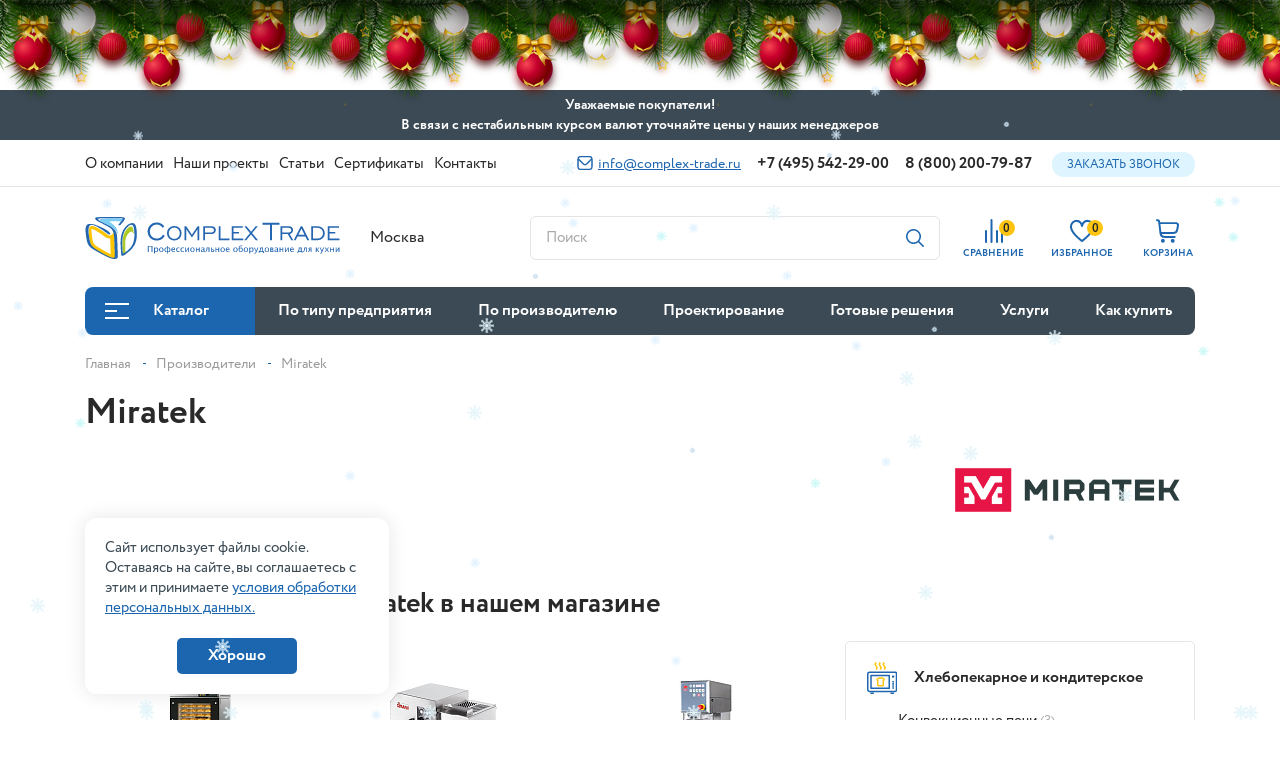

--- FILE ---
content_type: text/html; charset=UTF-8
request_url: https://www.complex-trade.ru/brands/miratek/
body_size: 64983
content:
<!doctype html>
<html lang="ru">
<head>
    <meta charset="utf-8">
    <meta name="viewport" content="width=device-width, initial-scale=1.0, maximum-scale=1.0, user-scalable=no"/>
    <meta http-equiv="Content-Type" content="text/html; charset=UTF-8" />
<meta name="keywords" content="Miratek" />
<meta name="description" content="Купить оборудование Miratek по низкой цене. Официальный поставщик в компании Комплекс Трейд. Доставка по Москве и России. ☎ Звоните: 8(800) 200-79-87

" />
<script data-skip-moving="true">(function(w, d, n) {var cl = "bx-core";var ht = d.documentElement;var htc = ht ? ht.className : undefined;if (htc === undefined || htc.indexOf(cl) !== -1){return;}var ua = n.userAgent;if (/(iPad;)|(iPhone;)/i.test(ua)){cl += " bx-ios";}else if (/Windows/i.test(ua)){cl += ' bx-win';}else if (/Macintosh/i.test(ua)){cl += " bx-mac";}else if (/Linux/i.test(ua) && !/Android/i.test(ua)){cl += " bx-linux";}else if (/Android/i.test(ua)){cl += " bx-android";}cl += (/(ipad|iphone|android|mobile|touch)/i.test(ua) ? " bx-touch" : " bx-no-touch");cl += w.devicePixelRatio && w.devicePixelRatio >= 2? " bx-retina": " bx-no-retina";if (/AppleWebKit/.test(ua)){cl += " bx-chrome";}else if (/Opera/.test(ua)){cl += " bx-opera";}else if (/Firefox/.test(ua)){cl += " bx-firefox";}ht.className = htc ? htc + " " + cl : cl;})(window, document, navigator);</script>


<link href="https://cdn.jsdelivr.net/npm/@fancyapps/ui/dist/fancybox.css" type="text/css"  rel="stylesheet" />
<link href="/bitrix/js/arturgolubev.newyear/style.min.css?17096511354474" type="text/css"  rel="stylesheet" />
<link href="/local/templates/newcomplextrade/components/bitrix/news/brands/bitrix/news.detail/.default/style.css?1709651150681" type="text/css"  rel="stylesheet" />
<link href="/local/templates/newcomplextrade/components/bitrix/catalog.section.list/related_sections/style.css?1709651150722" type="text/css"  rel="stylesheet" />
<link href="/local/templates/newcomplextrade/css/bootstrap.css?1709651150162717" type="text/css"  data-template-style="true"  rel="stylesheet" />
<link href="/local/templates/newcomplextrade/css/lib.css?170965115018326" type="text/css"  data-template-style="true"  rel="stylesheet" />
<link href="/local/templates/newcomplextrade/css/style.css?1759494702218308" type="text/css"  data-template-style="true"  rel="stylesheet" />
<link href="/local/templates/newcomplextrade/css/search.css?17122391405848" type="text/css"  data-template-style="true"  rel="stylesheet" />
<link href="/local/templates/newcomplextrade/components/bitrix/sale.basket.basket.line/.default/style.css?17096511504470" type="text/css"  data-template-style="true"  rel="stylesheet" />
<link href="/local/templates/newcomplextrade/components/bitrix/menu/top/style.css?17096511504414" type="text/css"  data-template-style="true"  rel="stylesheet" />
<link href="/local/templates/newcomplextrade/components/bitrix/menu/catalog/style.css?1709651150256" type="text/css"  data-template-style="true"  rel="stylesheet" />
<link href="/local/templates/newcomplextrade/components/bitrix/search.title/corp/style.css?17344388912401" type="text/css"  data-template-style="true"  rel="stylesheet" />
<link href="/local/templates/newcomplextrade/components/bitrix/sender.subscribe/footer/style.css?17096511504802" type="text/css"  data-template-style="true"  rel="stylesheet" />
<link href="/local/components/kotico/form.callback/templates/.default/style.css?1709651150100" type="text/css"  data-template-style="true"  rel="stylesheet" />
<link href="/local/components/kotico/form.pricerequest/templates/.default/style.css?1709651150100" type="text/css"  data-template-style="true"  rel="stylesheet" />
<link href="/local/components/kotico/form.analog/templates/.default/style.css?1709651150100" type="text/css"  data-template-style="true"  rel="stylesheet" />
<link href="/local/templates/newcomplextrade/template_styles.css?17096511501569" type="text/css"  data-template-style="true"  rel="stylesheet" />







            
            <!-- Yandex.Metrika counter -->
            
            <!-- /Yandex.Metrika counter -->
                        
            <!-- Yandex.Metrika counter -->
            
            <!-- /Yandex.Metrika counter -->
                    
        
<link rel="icon" href="/favicon.ico">
    <title>Miratek - производитель оборудования для ресторанов и кафе - Комплекс Трейд</title>
                        
            <meta name="yandex-verification" content="30b1651b18c98e0d"/>
    <!-- Global site tag (gtag.js) - Google Analytics -->
                <!-- Novofon -->
        <!-- Novofon -->
</head>
<body><div class="b-page_newyear"><div class="b-page__content"><i class="b-head-decor"><i class="b-head-decor__inner b-head-decor__inner_n1"> <div class="b-ball b-ball_n1 b-ball_bounce" data-note="0"><div class="b-ball__right"></div><div class="b-ball__i"></div></div><div class="b-ball b-ball_n2 b-ball_bounce" data-note="1"><div class="b-ball__right"></div><div class="b-ball__i"></div></div><div class="b-ball b-ball_n3 b-ball_bounce" data-note="2"><div class="b-ball__right"></div><div class="b-ball__i"></div></div><div class="b-ball b-ball_n4 b-ball_bounce" data-note="3"><div class="b-ball__right"></div><div class="b-ball__i"></div></div><div class="b-ball b-ball_n5 b-ball_bounce" data-note="4"><div class="b-ball__right"></div><div class="b-ball__i"></div></div><div class="b-ball b-ball_n6 b-ball_bounce" data-note="5"><div class="b-ball__right"></div><div class="b-ball__i"></div></div><div class="b-ball b-ball_n7 b-ball_bounce" data-note="6"><div class="b-ball__right"></div><div class="b-ball__i"></div></div><div class="b-ball b-ball_n8 b-ball_bounce" data-note="7"><div class="b-ball__right"></div><div class="b-ball__i"></div></div><div class="b-ball b-ball_n9 b-ball_bounce" data-note="8"><div class="b-ball__right"></div><div class="b-ball__i"></div></div><div class="b-ball b-ball_i1"><div class="b-ball__right"></div><div class="b-ball__i"></div></div><div class="b-ball b-ball_i2"><div class="b-ball__right"></div><div class="b-ball__i"></div></div><div class="b-ball b-ball_i3"><div class="b-ball__right"></div><div class="b-ball__i"></div></div><div class="b-ball b-ball_i4"><div class="b-ball__right"></div><div class="b-ball__i"></div></div><div class="b-ball b-ball_i5"><div class="b-ball__right"></div><div class="b-ball__i"></div></div><div class="b-ball b-ball_i6"><div class="b-ball__right"></div><div class="b-ball__i"></div></div></i><i class="b-head-decor__inner b-head-decor__inner_n2"> <div class="b-ball b-ball_n1 b-ball_bounce" data-note="9"><div class="b-ball__right"></div><div class="b-ball__i"></div></div><div class="b-ball b-ball_n2 b-ball_bounce" data-note="10"><div class="b-ball__right"></div><div class="b-ball__i"></div></div><div class="b-ball b-ball_n3 b-ball_bounce" data-note="11"><div class="b-ball__right"></div><div class="b-ball__i"></div></div><div class="b-ball b-ball_n4 b-ball_bounce" data-note="12"><div class="b-ball__right"></div><div class="b-ball__i"></div></div><div class="b-ball b-ball_n5 b-ball_bounce" data-note="13"><div class="b-ball__right"></div><div class="b-ball__i"></div></div><div class="b-ball b-ball_n6 b-ball_bounce" data-note="14"><div class="b-ball__right"></div><div class="b-ball__i"></div></div><div class="b-ball b-ball_n7 b-ball_bounce" data-note="15"><div class="b-ball__right"></div><div class="b-ball__i"></div></div><div class="b-ball b-ball_n8 b-ball_bounce" data-note="16"><div class="b-ball__right"></div><div class="b-ball__i"></div></div><div class="b-ball b-ball_n9 b-ball_bounce" data-note="17"><div class="b-ball__right"></div><div class="b-ball__i"></div></div><div class="b-ball b-ball_i1"><div class="b-ball__right"></div><div class="b-ball__i"></div></div><div class="b-ball b-ball_i2"><div class="b-ball__right"></div><div class="b-ball__i"></div></div><div class="b-ball b-ball_i3"><div class="b-ball__right"></div><div class="b-ball__i"></div></div><div class="b-ball b-ball_i4"><div class="b-ball__right"></div><div class="b-ball__i"></div></div><div class="b-ball b-ball_i5"><div class="b-ball__right"></div><div class="b-ball__i"></div></div><div class="b-ball b-ball_i6"><div class="b-ball__right"></div><div class="b-ball__i"></div></div></i><i class="b-head-decor__inner b-head-decor__inner_n3"> <div class="b-ball b-ball_n1 b-ball_bounce" data-note="18"><div class="b-ball__right"></div><div class="b-ball__i"></div></div><div class="b-ball b-ball_n2 b-ball_bounce" data-note="19"><div class="b-ball__right"></div><div class="b-ball__i"></div></div><div class="b-ball b-ball_n3 b-ball_bounce" data-note="20"><div class="b-ball__right"></div><div class="b-ball__i"></div></div><div class="b-ball b-ball_n4 b-ball_bounce" data-note="21"><div class="b-ball__right"></div><div class="b-ball__i"></div></div><div class="b-ball b-ball_n5 b-ball_bounce" data-note="22"><div class="b-ball__right"></div><div class="b-ball__i"></div></div><div class="b-ball b-ball_n6 b-ball_bounce" data-note="23"><div class="b-ball__right"></div><div class="b-ball__i"></div></div><div class="b-ball b-ball_n7 b-ball_bounce" data-note="24"><div class="b-ball__right"></div><div class="b-ball__i"></div></div><div class="b-ball b-ball_n8 b-ball_bounce" data-note="25"><div class="b-ball__right"></div><div class="b-ball__i"></div></div><div class="b-ball b-ball_n9 b-ball_bounce" data-note="26"><div class="b-ball__right"></div><div class="b-ball__i"></div></div><div class="b-ball b-ball_i1"><div class="b-ball__right"></div><div class="b-ball__i"></div></div><div class="b-ball b-ball_i2"><div class="b-ball__right"></div><div class="b-ball__i"></div></div><div class="b-ball b-ball_i3"><div class="b-ball__right"></div><div class="b-ball__i"></div></div><div class="b-ball b-ball_i4"><div class="b-ball__right"></div><div class="b-ball__i"></div></div><div class="b-ball b-ball_i5"><div class="b-ball__right"></div><div class="b-ball__i"></div></div><div class="b-ball b-ball_i6"><div class="b-ball__right"></div><div class="b-ball__i"></div></div></i><i class="b-head-decor__inner b-head-decor__inner_n4"> <div class="b-ball b-ball_n1 b-ball_bounce" data-note="27"><div class="b-ball__right"></div><div class="b-ball__i"></div></div><div class="b-ball b-ball_n2 b-ball_bounce" data-note="28"><div class="b-ball__right"></div><div class="b-ball__i"></div></div><div class="b-ball b-ball_n3 b-ball_bounce" data-note="29"><div class="b-ball__right"></div><div class="b-ball__i"></div></div><div class="b-ball b-ball_n4 b-ball_bounce" data-note="30"><div class="b-ball__right"></div><div class="b-ball__i"></div></div><div class="b-ball b-ball_n5 b-ball_bounce" data-note="31"><div class="b-ball__right"></div><div class="b-ball__i"></div></div><div class="b-ball b-ball_n6 b-ball_bounce" data-note="32"><div class="b-ball__right"></div><div class="b-ball__i"></div></div><div class="b-ball b-ball_n7 b-ball_bounce" data-note="33"><div class="b-ball__right"></div><div class="b-ball__i"></div></div><div class="b-ball b-ball_n8 b-ball_bounce" data-note="34"><div class="b-ball__right"></div><div class="b-ball__i"></div></div><div class="b-ball b-ball_n9 b-ball_bounce" data-note="35"><div class="b-ball__right"></div><div class="b-ball__i"></div></div><div class="b-ball b-ball_i1"><div class="b-ball__right"></div><div class="b-ball__i"></div></div><div class="b-ball b-ball_i2"><div class="b-ball__right"></div><div class="b-ball__i"></div></div><div class="b-ball b-ball_i3"><div class="b-ball__right"></div><div class="b-ball__i"></div></div><div class="b-ball b-ball_i4"><div class="b-ball__right"></div><div class="b-ball__i"></div></div><div class="b-ball b-ball_i5"><div class="b-ball__right"></div><div class="b-ball__i"></div></div><div class="b-ball b-ball_i6"><div class="b-ball__right"></div><div class="b-ball__i"></div></div></i><i class="b-head-decor__inner b-head-decor__inner_n5"> <div class="b-ball b-ball_n1 b-ball_bounce" data-note="0"><div class="b-ball__right"></div><div class="b-ball__i"></div></div><div class="b-ball b-ball_n2 b-ball_bounce" data-note="1"><div class="b-ball__right"></div><div class="b-ball__i"></div></div><div class="b-ball b-ball_n3 b-ball_bounce" data-note="2"><div class="b-ball__right"></div><div class="b-ball__i"></div></div><div class="b-ball b-ball_n4 b-ball_bounce" data-note="3"><div class="b-ball__right"></div><div class="b-ball__i"></div></div><div class="b-ball b-ball_n5 b-ball_bounce" data-note="4"><div class="b-ball__right"></div><div class="b-ball__i"></div></div><div class="b-ball b-ball_n6 b-ball_bounce" data-note="5"><div class="b-ball__right"></div><div class="b-ball__i"></div></div><div class="b-ball b-ball_n7 b-ball_bounce" data-note="6"><div class="b-ball__right"></div><div class="b-ball__i"></div></div><div class="b-ball b-ball_n8 b-ball_bounce" data-note="7"><div class="b-ball__right"></div><div class="b-ball__i"></div></div><div class="b-ball b-ball_n9 b-ball_bounce" data-note="8"><div class="b-ball__right"></div><div class="b-ball__i"></div></div><div class="b-ball b-ball_i1"><div class="b-ball__right"></div><div class="b-ball__i"></div></div><div class="b-ball b-ball_i2"><div class="b-ball__right"></div><div class="b-ball__i"></div></div><div class="b-ball b-ball_i3"><div class="b-ball__right"></div><div class="b-ball__i"></div></div><div class="b-ball b-ball_i4"><div class="b-ball__right"></div><div class="b-ball__i"></div></div><div class="b-ball b-ball_i5"><div class="b-ball__right"></div><div class="b-ball__i"></div></div><div class="b-ball b-ball_i6"><div class="b-ball__right"></div><div class="b-ball__i"></div></div></i><i class="b-head-decor__inner b-head-decor__inner_n6"> <div class="b-ball b-ball_n1 b-ball_bounce" data-note="9"><div class="b-ball__right"></div><div class="b-ball__i"></div></div><div class="b-ball b-ball_n2 b-ball_bounce" data-note="10"><div class="b-ball__right"></div><div class="b-ball__i"></div></div><div class="b-ball b-ball_n3 b-ball_bounce" data-note="11"><div class="b-ball__right"></div><div class="b-ball__i"></div></div><div class="b-ball b-ball_n4 b-ball_bounce" data-note="12"><div class="b-ball__right"></div><div class="b-ball__i"></div></div><div class="b-ball b-ball_n5 b-ball_bounce" data-note="13"><div class="b-ball__right"></div><div class="b-ball__i"></div></div><div class="b-ball b-ball_n6 b-ball_bounce" data-note="14"><div class="b-ball__right"></div><div class="b-ball__i"></div></div><div class="b-ball b-ball_n7 b-ball_bounce" data-note="15"><div class="b-ball__right"></div><div class="b-ball__i"></div></div><div class="b-ball b-ball_n8 b-ball_bounce" data-note="16"><div class="b-ball__right"></div><div class="b-ball__i"></div></div><div class="b-ball b-ball_n9 b-ball_bounce" data-note="17"><div class="b-ball__right"></div><div class="b-ball__i"></div></div><div class="b-ball b-ball_i1"><div class="b-ball__right"></div><div class="b-ball__i"></div></div><div class="b-ball b-ball_i2"><div class="b-ball__right"></div><div class="b-ball__i"></div></div><div class="b-ball b-ball_i3"><div class="b-ball__right"></div><div class="b-ball__i"></div></div><div class="b-ball b-ball_i4"><div class="b-ball__right"></div><div class="b-ball__i"></div></div><div class="b-ball b-ball_i5"><div class="b-ball__right"></div><div class="b-ball__i"></div></div><div class="b-ball b-ball_i6"><div class="b-ball__right"></div><div class="b-ball__i"></div></div></i><i class="b-head-decor__inner b-head-decor__inner_n7"> <div class="b-ball b-ball_n1 b-ball_bounce" data-note="18"><div class="b-ball__right"></div><div class="b-ball__i"></div></div><div class="b-ball b-ball_n2 b-ball_bounce" data-note="19"><div class="b-ball__right"></div><div class="b-ball__i"></div></div><div class="b-ball b-ball_n3 b-ball_bounce" data-note="20"><div class="b-ball__right"></div><div class="b-ball__i"></div></div><div class="b-ball b-ball_n4 b-ball_bounce" data-note="21"><div class="b-ball__right"></div><div class="b-ball__i"></div></div><div class="b-ball b-ball_n5 b-ball_bounce" data-note="22"><div class="b-ball__right"></div><div class="b-ball__i"></div></div><div class="b-ball b-ball_n6 b-ball_bounce" data-note="23"><div class="b-ball__right"></div><div class="b-ball__i"></div></div><div class="b-ball b-ball_n7 b-ball_bounce" data-note="24"><div class="b-ball__right"></div><div class="b-ball__i"></div></div><div class="b-ball b-ball_n8 b-ball_bounce" data-note="25"><div class="b-ball__right"></div><div class="b-ball__i"></div></div><div class="b-ball b-ball_n9 b-ball_bounce" data-note="26"><div class="b-ball__right"></div><div class="b-ball__i"></div></div><div class="b-ball b-ball_i1"><div class="b-ball__right"></div><div class="b-ball__i"></div></div><div class="b-ball b-ball_i2"><div class="b-ball__right"></div><div class="b-ball__i"></div></div><div class="b-ball b-ball_i3"><div class="b-ball__right"></div><div class="b-ball__i"></div></div><div class="b-ball b-ball_i4"><div class="b-ball__right"></div><div class="b-ball__i"></div></div><div class="b-ball b-ball_i5"><div class="b-ball__right"></div><div class="b-ball__i"></div></div><div class="b-ball b-ball_i6"><div class="b-ball__right"></div><div class="b-ball__i"></div></div></i></i></div></div><style>@media (min-width: 767px){body{padding-top: 90px !important;}}@media (max-width: 767px){.b-page_newyear{display: none !important;}}</style>
<div id="panel">
    </div>
<div class="top-top">
    <div class="maxwidth-theme" id="topTop">
        Уважаемые покупатели!<br>
        В связи с нестабильным курсом валют уточняйте цены у наших менеджеров
        <div class="top-top__close" id="topClose">
            <svg xmlns="http://www.w3.org/2000/svg" viewBox="0 0 268.49 268.49" width="12" height="12">
                <path fill="#292929"
                      d="M262.25,6.25h0a21.34,21.34,0,0,0-30.17,0l-97.83,97.83L36.41,6.25a21.32,21.32,0,0,0-30.16,0h0a21.32,21.32,0,0,0,0,30.16l97.83,97.84L6.25,232.08a21.34,21.34,0,0,0,0,30.17h0a21.34,21.34,0,0,0,30.16,0l97.84-97.84,97.83,97.84a21.35,21.35,0,0,0,30.17,0h0a21.35,21.35,0,0,0,0-30.17l-97.84-97.83,97.84-97.84A21.34,21.34,0,0,0,262.25,6.25Z"/>
            </svg>
        </div>
    </div>
</div>
<div class="modal fade" id="cityMobModal">
    <div class="modal-dialog modal-dialog-centered">
        <div class="modal-content ">
            <div class="modal-header">
                <div class="modal-title">Выберите город</div>
                <button type="button" class="close" data-bs-dismiss="modal" aria-label="Close">
                    <svg width="13" height="13" class="ico">
                        <use xlink:href="#svg-close"></use>
                    </svg>
                </button>
            </div>
            <ul class="nav flex-column city-mob-list">
                <li>
                    <label>
                        <input type="radio" name="mob_city" value="Севастополь" checked>
                        <span>Севастополь</span>
                    </label>
                </li>
                <li>
                    <label>
                        <input type="radio" name="mob_city" value="Владивосток" >
                        <span>Владивосток</span>
                    </label>
                </li>
                <li>
                    <label>
                        <input type="radio" name="mob_city" value="Волгоград" >
                        <span>Волгоград</span>
                    </label>
                </li>
                <li>
                    <label>
                        <input type="radio" name="mob_city" value="Екатеринбург" >
                        <span>Екатеринбург</span>
                    </label>
                </li>
                <li>
                    <label>
                        <input type="radio" name="mob_city" value="Краснодар" >
                        <span>Краснодар</span>
                    </label>
                </li>
                <li>
                    <label>
                        <input type="radio" name="mob_city" value="Красноярск" >
                        <span>Красноярск</span>
                    </label>
                </li>
                <li>
                    <label>
                        <input type="radio" name="mob_city" value="Новосибирск" >
                        <span>Новосибирск</span>
                    </label>
                </li>
                <li>
                    <label>
                        <input type="radio" name="mob_city" value="Омск" >
                        <span>Омск</span>
                    </label>
                </li>
                <li>
                    <label>
                        <input type="radio" name="mob_city" value="Омск" >
                        <span>Омск</span>
                    </label>
                </li>
                <li>
                    <label>
                        <input type="radio" name="mob_city" value="Пятигорск" >
                        <span>Пятигорск</span>
                    </label>
                </li>
                <li>
                    <label>
                        <input type="radio" name="mob_city" value="Ростов-на-Дону" >
                        <span>Ростов-на-Дону</span>
                    </label>
                </li>
                <li>
                    <label>
                        <input type="radio" name="mob_city" value="Санкт-Петербург" >
                        <span>Санкт-Петербург</span>
                    </label>
                </li>
                <li>
                    <label>
                        <input type="radio" name="mob_city" value="Симферополь" >
                        <span>Симферополь</span>
                    </label>
                </li>
                <li>
                    <label>
                        <input type="radio" name="mob_city" value="Тюмень" >
                        <span>Тюмень</span>
                    </label>
                </li>
                <li>
                    <label>
                        <input type="radio" name="mob_city" value="Хабаровск" >
                        <span>Хабаровск</span>
                    </label>
                </li>
                <li>
                    <label>
                        <input type="radio" name="mob_city" value="Челябинск" >
                        <span>Челябинск</span>
                    </label>
                </li>
                <li>
                    <label>
                        <input type="radio" name="mob_city" value="Ярославль" >
                        <span>Ярославль</span>
                    </label>
                </li>
            </ul>
        </div>
    </div>
</div>
<div class="complex" id="top">
    <header class="complex__header" id="fixNav">
        <div class="complex__header__top">
            <div class="container ">
                <div class="d-flex justify-content-between align-items-center">
                    <ul class="nav align-items-center complex__header__top__nav">
                        
					<li class=" complex__header__footer__nav__dropdown position-relative">
				<a href="/company/"><span>О компании</span></a>
                            <ul class="nav nav__dropdown nav__dropdown--links nav__dropdown--w25">
                                            <li>
                            <a href="/company/vacancies/">Вакансии</a>
                        </li>
                                    </ul>
            			</li>
					<li class="  ">
				<a href="/projects/"><span>Наши проекты</span></a>
            			</li>
					<li class="  ">
				<a href="/blog/"><span>Статьи</span></a>
            			</li>
					<li class="  ">
				<a href="/sertifikaty/"><span>Сертификаты</span></a>
            			</li>
					<li class="  ">
				<a href="/contacts/"><span>Контакты</span></a>
            			</li>
		
                    </ul>
                    <div class="complex__header__top__right d-flex align-items-center">
                            <a href="mailto:info@complex-trade.ru" class="complex__header__mail">
        <svg width="16" height="14" class="ico">
            <use xlink:href="#svg-mail"></use>
        </svg>
        info@complex-trade.ru    </a>

                                <a href="tel:+74955422900" class="phone zphone">+7 (495) 542-29-00</a>
        <a href="tel:88002007987" class="phone ">8 (800) 200-79-87</a>

                        <button class="btn-blue" data-bs-toggle="modal" data-bs-target="#telModal">Заказать звонок
                        </button>
                    </div>
                </div>
            </div>
        </div>
        <div class="complex__header__middle">
            <div class="complex__header__middle__fix">
                <div class="container ">
                    <div class="row align-items-center">
                        <div class="col-xl-3 col-6 complex__header__middle__fix__col-logo">
                            <a href="/" class="complex__header__logo-middle">
                                <svg width="264" height="44" class="ico">
                                    <use xlink:href="#svg-logo"></use>
                                </svg>
                            </a>
                            <button class="btn-cat btn-cat--fix" data-bs-target="#catalogModal" data-bs-toggle="modal">
                                <div class="ico-toggle ico-toggle--min mr-12">
                                    <span></span>
                                </div>
                                Каталог
                            </button>
                        </div>
                                                    <div class="col-lg-2 complex__header__middle__fix__col-city">
                                <div class="complex__header__col-city">
                                    <link rel="stylesheet" href="/bitrix/css/webfly.seocities/popup.css"/>
<div class='region'>
     <a class='region_name'>Москва</a>
	<div class='select-city'><a href="https://vladivostok.complex-trade.ru/brands/miratek/">Владивосток</a><a href="https://volgograd.complex-trade.ru/brands/miratek/">Волгоград</a><a href="https://ekb.complex-trade.ru/brands/miratek/">Екатеринбург</a><a href="https://krd.complex-trade.ru/brands/miratek/">Краснодар</a><a href="https://krasnoyarsk.complex-trade.ru/brands/miratek/">Красноярск</a><a href="https://novosibirsk.complex-trade.ru/brands/miratek/">Новосибирск</a><a href="https://omsk.complex-trade.ru/brands/miratek/">Омск</a><a href="https://pyatigorsk.complex-trade.ru/brands/miratek/">Пятигорск</a><a href="https://rostov.complex-trade.ru/brands/miratek/">Ростов-на-Дону</a><a href="https://spb.complex-trade.ru/brands/miratek/">Санкт-Петербург</a><a href="https://simferopol.complex-trade.ru/brands/miratek/">Симферополь</a><a href="https://tyumen.complex-trade.ru/brands/miratek/">Тюмень</a><a href="https://habarovsk.complex-trade.ru/brands/miratek/">Хабаровск</a><a href="https://chelyabinsk.complex-trade.ru/brands/miratek/">Челябинск</a><a href="https://yaroslavl.complex-trade.ru/brands/miratek/">Ярославль</a></div></div>
                                </div>
                            </div>
                                                <div class="col-lg-4 complex__header__middle__fix__col-search">
                            <div class="complex__header__middle__search-col">
                                <div class="complex__form complex__form--search">
                                    <input type="text" required class="complex__form__inp" placeholder="Поиск"
                                           data-bs-toggle="modal" data-bs-target="#searchModal" readonly>
                                    <button class="complex__form__submit-s" data-bs-toggle="modal"
                                            data-bs-target="#searchModal">
                                        <svg width="18" height="18" class="ico">
                                            <use xlink:href="#svg-search"></use>
                                        </svg>
                                    </button>
                                </div>
                            </div>
                        </div>


                        <div class="col-lg-3 complex__header__middle__fix__col-tel">
                            <div class="d-flex align-items-center justify-content-between">
                                <div class="phones">
                                    <a href="tel:88002007987" class="phone">8-800-20-07-987</a>
<a href="tel:+74955422900" class="phone zphone">+7 495 542-29-00</a>
                                </div>
                                <a href="mailto:info@complex-trade.ru" class="mail">
    info@complex-trade.ru
</a>
                            </div>
                        </div>
                        <div class="d-xl-none col-6 complex__header__mob-col-right">
                            <ul class="nav justify-content-end align-items-center complex__header__mob-col-right__list">
                                                                <li>
                                    <a href="mailto:info@complex-trade.ru">
                                        <svg width="16" height="14">
                                            <use xlink:href="#svg-mail"></use>
                                        </svg>
                                    </a>
                                </li>
                                <li>
                                    <a href="tel:+74955422900">
                                        <svg width="16" height="16">
                                            <use xlink:href="#svg-tel"></use>
                                        </svg>
                                    </a>
                                </li>
                                <li>
                                    <button class="hamburger  hamburger--collapse navbar-toggler collapsed"
                                            data-bs-toggle="collapse"
                                            data-bs-target="#navDopMenu" aria-expanded="false"
                                            aria-label="Toggle navigation">
                                      <span class="hamburger-box">
                                        <span class="hamburger-inner"></span>
                                      </span>
                                    </button>
                                </li>
                            </ul>
                        </div>
                        <div class="col-xl-3 col-12 complex__header__middle__fix__col-right">
                            <div class="container">
                                <ul class="complex__header__middle__right nav">
                                    <li class="complex__header__middle__right__mob-cat-nav">
                                        <a href="#catalogModal" data-bs-toggle="modal"
                                           class="complex__header__toggle-catalog">
                                            <div class="toggle-ico ico">
                                                <span class="toggle-ico__top"></span>
                                                <span class="toggle-ico__center"></span>
                                                <span class="toggle-ico__bottom"></span>
                                            </div>
                                            <span class="text-pc">Каталог </span>
                                            <span class="text-mob">Каталог товаров</span>
                                        </a>
                                    </li>
                                    <li class="complex__header__middle__right__mob-search">
                                        <a data-bs-toggle="modal" href="#searchModal" class="complex__header__item-r"
                                           id="mobSearchOpen">
                                            <div class="complex__header__item-r__ico">
                                                <svg width="20" height="20">
                                                    <use xlink:href="#svg-search"></use>
                                                </svg>
                                            </div>
                                        </a>
                                    </li>
                                    <li>
                                        <a href="/catalog/compare.php" class="complex__header__item-r">
                                            <div class="complex__header__item-r__ico">
                                                <span class="complex__header__item-r__count compare-count">
                                                    0                                                </span>
                                                <svg width="18" height="24">
                                                    <use xlink:href="#svg-compare"></use>
                                                </svg>
                                            </div>
                                            <span class="complex__header__item-r__caption">СРАВНЕНИЕ</span>
                                        </a>
                                    </li>
                                    <li>
                                        <a href="/favorites/" class="complex__header__item-r">
                                            <div class="complex__header__item-r__ico">
                                                                                                <span
                                                    class="complex__header__item-r__count favorites-count">0</span>
                                                <svg width="24" height="22">
                                                    <use xlink:href="#svg-fav"></use>
                                                </svg>
                                            </div>
                                            <span class="complex__header__item-r__caption">ИЗБРАННОЕ</span>
                                        </a>
                                    </li>
                                    <li>
                                        <div id="bx_basketFKauiI" class="bx-basket bx-opener"><!--'start_frame_cache_bx_basketFKauiI'--><a href="/basket/" class="complex__header__item-r">
    <div class="complex__header__item-r__ico">
                <svg width="23" height="24">
            <use xlink:href="#svg-cart"></use>
        </svg>
    </div>
    <span class="complex__header__item-r__caption">КОРЗИНА</span>
</a>
<!--'end_frame_cache_bx_basketFKauiI'--></div>
                                    </li>
                                </ul>
                            </div>
                        </div>
                    </div>

                </div>
            </div>
        </div>
        <div class="container complex__header__footer">
            
    <ul class="nav complex__header__footer__nav">
                    <li class=" ">
                                    <a href="#catalogModal" data-bs-toggle="modal" class="complex__header__toggle-catalog">
                        <div class="ico-toggle mr-24">
                            <span></span>
                        </div>
                        Каталог                    </a>
                            </li>
                    <li class=" ">
                                    <a href="/oborudovanie/">По типу предприятия</a>
                                                            <ul class="nav nav__dropdown ">
                                                                                                            <li>
                                    <a href="/oborudovanie/restoran/">Ресторан</a>
                                </li>
                            
                                                                                    <li>
                                    <a href="/oborudovanie/kafe/">Кафе</a>
                                </li>
                            
                                                                                    <li>
                                    <a href="/oborudovanie/fast-fud/">Фаст-фуд</a>
                                </li>
                            
                                                                                    <li>
                                    <a href="/oborudovanie/supermarket/">Супермаркет</a>
                                </li>
                            
                                                                                    <li>
                                    <a href="/oborudovanie/pitstseriya/">Пиццерия</a>
                                </li>
                            
                                                                                    <li>
                                    <a href="/oborudovanie/bar/">Бар</a>
                                </li>
                            
                                                                                    <li>
                                    <a href="/oborudovanie/konditerskaya/">Кондитерская</a>
                                </li>
                            
                                                                                    <li>
                                    <a href="/oborudovanie/pekarnya/">Пекарня</a>
                                </li>
                            
                                                                                    <li>
                                    <a href="/oborudovanie/kofeynya/">Кофейня</a>
                                </li>
                            
                                                                                    <li>
                                    <a href="/oborudovanie/stolovaya/">Столовая</a>
                                </li>
                            
                                                                                    <li>
                                    <a href="/oborudovanie/dzhellateriya/">Джеллатерия</a>
                                </li>
                            
                                                                                    <li>
                                    <a href="/oborudovanie/fud-trak/">Фуд-трак</a>
                                </li>
                            
                                                                                    <li>
                                    <a href="/oborudovanie/tsvetochnyy-magazin/">Цветочный магазин</a>
                                </li>
                            
                                                                                    <li>
                                    <a href="/oborudovanie/sklad/">Склад</a>
                                </li>
                            
                                                                                    <li>
                                    <a href="/oborudovanie/fabrika-kukhni/">Фабрика кухни</a>
                                </li>
                            
                                                                                    <li>
                                    <a href="/oborudovanie/myasnoe-proizvodstvo/">Мясное производство</a>
                                </li>
                            
                                                                    </ul>
                                            </li>
                    <li class=" ">
                                    <a href="/brands/">По производителю</a>
                                                            <ul class="nav nav__dropdown ">
                                                                                                            <li>
                                    <a href="/brands/1zpresso/">1Zpresso</a>
                                </li>
                            
                                                                                    <li>
                                    <a href="/brands/abat/">Abat</a>
                                </li>
                            
                                                                                    <li>
                                    <a href="/brands/abert/">Abert</a>
                                </li>
                            
                                                                                    <li>
                                    <a href="/brands/abresto/">Abresto</a>
                                </li>
                            
                                                                                    <li>
                                    <a href="/brands/acm_srl/">ACM Srl</a>
                                </li>
                            
                                                                                    <li>
                                    <a href="/brands/adler/">Adler</a>
                                </li>
                            
                                                                                    <li>
                                    <a href="/brands/aexperial/">Aexperial</a>
                                </li>
                            
                                                                                    <li>
                                    <a href="/brands/airhot/">Airhot</a>
                                </li>
                            
                                                                                    <li>
                                    <a href="/brands/alphatech/">Alphatech</a>
                                </li>
                            
                                                                                    <li>
                                    <a href="/brands/alto_shaam/">Alto-Shaam</a>
                                </li>
                            
                                                                                    <li>
                                    <a href="/brands/amalfi/">Amalfi</a>
                                </li>
                            
                                                                                    <li>
                                    <a href="/brands/american_metalcraft/">American Metalcraft</a>
                                </li>
                            
                                                                                    <li>
                                    <a href="/brands/amika/">Amika</a>
                                </li>
                            
                                                                                    <li>
                                    <a href="/brands/anfim/">Anfim</a>
                                </li>
                            
                                                                                    <li>
                                    <a href="/brands/angelo_po/">Angelo Po</a>
                                </li>
                            
                                                                                    <li>
                                    <a href="/brands/animo/">Animo</a>
                                </li>
                            
                                                                                    <li>
                                    <a href="/brands/anko/">Anko</a>
                                </li>
                            
                                                                                    <li>
                                    <a href="/brands/apach/">Apach Cook Line</a>
                                </li>
                            
                                                                                    <li>
                                    <a href="/brands/appetitt/">AppetiTT</a>
                                </li>
                            
                                                                                    <li>
                                    <a href="/brands/aps/">APS</a>
                                </li>
                            
                                                                                    <li>
                                    <a href="/brands/arc/">ARC</a>
                                </li>
                            
                                                                                    <li>
                                    <a href="/brands/arcos/">Arcos</a>
                                </li>
                            
                                                                                    <li>
                                    <a href="/brands/arcteac/">ARCTEAC</a>
                                </li>
                            
                                                                                    <li>
                                    <a href="/brands/aristarco/">Aristarco</a>
                                </li>
                            
                                                                                    <li>
                                    <a href="/brands/arkto/">ARKTO</a>
                                </li>
                            
                                                                                    <li>
                                    <a href="/brands/artmecc/">Artmecc</a>
                                </li>
                            
                                                                                    <li>
                                    <a href="/brands/asko/">ASKO</a>
                                </li>
                            
                                                                                    <li>
                                    <a href="/brands/assum/">Assum</a>
                                </li>
                            
                                                                                    <li>
                                    <a href="/brands/astell/">Astell</a>
                                </li>
                            
                                                                                    <li>
                                    <a href="/brands/astoria_c_m_a_/">Astoria (C.M.A.)</a>
                                </li>
                            
                                                                                    <li>
                                    <a href="/brands/astropit/">Astropit</a>
                                </li>
                            
                                                                                    <li>
                                    <a href="/brands/ata/">ATA</a>
                                </li>
                            
                                                                                    <li>
                                    <a href="/brands/atalay/">Atalay</a>
                                </li>
                            
                                                                                    <li>
                                    <a href="/brands/atesy/">ATESY</a>
                                </li>
                            
                                                                                    <li>
                                    <a href="/brands/atollspeed/">AtollSpeed</a>
                                </li>
                            
                                                                                    <li>
                                    <a href="/brands/atrepan/">Atrepan</a>
                                </li>
                            
                                                                                    <li>
                                    <a href="/brands/aucma/">Aucma</a>
                                </li>
                            
                                                                                    <li>
                                    <a href="/brands/aurea/">Aurea</a>
                                </li>
                            
                                                                                    <li>
                                    <a href="/brands/avintage/">Avintage</a>
                                </li>
                            
                                                                                    <li>
                                    <a href="/brands/azimut/">Azimut</a>
                                </li>
                            
                                                                                    <li>
                                    <a href="/brands/bake_off/">Bake Off</a>
                                </li>
                            
                                                                                    <li>
                                    <a href="/brands/barrel/">BARREL</a>
                                </li>
                            
                                                                                    <li>
                                    <a href="/brands/bartscher/">Bartscher</a>
                                </li>
                            
                                                                                    <li>
                                    <a href="/brands/bassanina/">Bassanina</a>
                                </li>
                            
                                                                    </ul>
                                            </li>
                    <li class=" ">
                                    <a href="/proektirovanie/">Проектирование</a>
                                                </li>
                    <li class=" ">
                                    <a href="/gotovie_resheniya/">Готовые решения</a>
                                                </li>
                    <li class="complex__header__footer__nav__dropdown position-relative">
                                    <a href="/services/">Услуги</a>
                                                            <ul class="nav nav__dropdown nav__dropdown--links nav__dropdown--w345">
                                                                                                            <li>
                                    <a href="/services/vse-v-odnom/">Все в одном месте</a>
                                </li>
                            
                                                                                    <li>
                                    <a href="/proektirovanie/">Проектирование</a>
                                </li>
                            
                                                                                    <li>
                                    <a href="/services/gotovye-resheniya-dlya-vashego-biznesa/">Готовые решения для вашего бизнеса</a>
                                </li>
                            
                                                                                    <li>
                                    <a href="/services/otgruzka-24-7/">Отгрузка 24/7</a>
                                </li>
                            
                                                                                    <li>
                                    <a href="/services/montazh/">Монтаж</a>
                                </li>
                            
                                                                                    <li>
                                    <a href="/services/servisnaya-sluzhba/">Ремонт оборудования</a>
                                </li>
                            
                                                                    </ul>
                                            </li>
                    <li class="complex__header__footer__nav__dropdown position-relative">
                                    <a href="/how_buy/">Как купить</a>
                                                            <ul class="nav nav__dropdown nav__dropdown--links nav__dropdown--w25">
                                                                                                            <li>
                                    <a href="/how_buy/payment/">Условия оплаты</a>
                                </li>
                            
                                                                                    <li>
                                    <a href="/how_buy/delivery/">Условия доставки</a>
                                </li>
                            
                                                                                    <li>
                                    <a href="/how_buy/warranty/">Гарантия на товар</a>
                                </li>
                            
                                                                    </ul>
                                            </li>
            </ul>

        </div>
        <div class="complex__header__mob-dop-nav">
            <div class="collapse" id="navDopMenu">
                <div class="container">
                    	<ul class="nav d-block complex__header__mob-navigation">
		                                <li class="accordion-item">
                <a class="collapsed"
                   data-bs-toggle="collapse"
                   data-bs-target="#collapseService_0"
                   href="/company/">
                    О компании                </a>
                <div class="accordion-collapse collapse" id="collapseService_0">
                    <ul class="nav d-block">
                                                    <li class="collapse__sub-item"><a href="/company/vacancies/">Вакансии</a></li>
                                            </ul>
                </div>
            		                                <li>
                    <a href="/projects/"><span>Наши проекты</span></a>
                </li>
            		                                <li>
                    <a href="/gotovie_resheniya/"><span>Готовые решения</span></a>
                </li>
            		                                <li>
                    <a href="/sertifikaty/"><span>Сертификаты</span></a>
                </li>
            		                                <li>
                    <a href="/blog/"><span>Статьи</span></a>
                </li>
            		                                <li class="accordion-item">
                <a class="collapsed"
                   data-bs-toggle="collapse"
                   data-bs-target="#collapseService_5"
                   href="/services/">
                    Услуги                </a>
                <div class="accordion-collapse collapse" id="collapseService_5">
                    <ul class="nav d-block">
                                                    <li class="collapse__sub-item"><a href="/services/vse-v-odnom/">Все в одном месте</a></li>
                                                    <li class="collapse__sub-item"><a href="/services/proektirovanie/">Проектирование</a></li>
                                                    <li class="collapse__sub-item"><a href="/services/gotovye-resheniya-dlya-vashego-biznesa/">Готовые решения для вашего бизнеса</a></li>
                                                    <li class="collapse__sub-item"><a href="/services/otgruzka-24-7/">Отгрузка 24/7</a></li>
                                                    <li class="collapse__sub-item"><a href="/services/montazh/">Монтаж</a></li>
                                                    <li class="collapse__sub-item"><a href="/services/servisnaya-sluzhba/">Ремонт оборудования</a></li>
                                            </ul>
                </div>
            		                                <li class="accordion-item">
                <a class="collapsed"
                   data-bs-toggle="collapse"
                   data-bs-target="#collapseService_6"
                   href="/how_buy/">
                    Как купить                </a>
                <div class="accordion-collapse collapse" id="collapseService_6">
                    <ul class="nav d-block">
                                                    <li class="collapse__sub-item"><a href="/how_buy/payment/">Условия оплаты</a></li>
                                                    <li class="collapse__sub-item"><a href="/how_buy/delivery/">Условия доставки</a></li>
                                                    <li class="collapse__sub-item"><a href="/how_buy/warranty/">Гарантия на товар</a></li>
                                            </ul>
                </div>
            		                                <li>
                    <a href="/contacts/"><span>Контакты</span></a>
                </li>
            			</ul>

                </div>
            </div>
        </div>
    </header>

    <div class="modal" id="catalogModal" tabindex="-1" aria-hidden="true">
        <div class="modal-dialog modal-fullscreen complex__catalog-nav">
            <div class="modal-content">
                <div class="complex__catalog-nav__header">
    <div class="container">
        <div class="row align-items-center">
            <div class="col-xl-4">
                <div class="d-flex align-items-center justify-content-between">
                    <div class="complex__catalog-nav__header__logo">
                        <a href="/">
                            <svg width="210" height="35" class="ico">
                                <use xlink:href="#svg-logo"></use>
                            </svg>
                        </a>
                    </div>
                    <button class="btn-cat catalog-close" data-bs-dismiss="modal">
                        <svg width="12" height="12" class="ico mr-12">
                            <use xlink:href="#svg-close"></use>
                        </svg>
                        Каталог
                    </button>
                </div>
            </div>
            <div class="col-xl-8 col-lg-6">
                <div class="complex__catalog-nav__header__search-col">
                    <form action="" class="complex__form complex__form--search">
                        <input type="text" required class="complex__form__inp" id="search_input"
                               placeholder="Поиск по каталогу" oninput="findSection()">
                        <input type="hidden" id="hidden_input">
                        <button class="complex__form__submit-s catalog_search_btn">
                            <svg width="18" height="18" class="ico">
                                <use xlink:href="#svg-search"></use>
                            </svg>
                        </button>
                        <button type="button" class="complex__form__close" aria-label="Close">
                            <svg width="13" height="13" class="ico">
                                <use xlink:href="#svg-close"></use>
                            </svg>
                        </button>
                    </form>
                    <div class="complex__catalog-nav__header__example">
                        Например, <a href="/catalog/oborudovanie-dlya-bara/blendery/">Блендеры</a>
                    </div>
                </div>
            </div>
        </div>
    </div>
</div>
<div class="complex__catalog-nav__body">
    <div class="container">
        <div class="row complex__catalog-nav__body__row">
            <div class="col-xl-4">
                <ul class="nav complex__catalog-nav__list" id="catalogNavNain">
                                            <li data-hover-menu="Тепловое оборудование">
                            <a href="/catalog/teplovoe/" class="complex__catalog-nav__list__item">
                                                                                                    <div class="complex__catalog-nav__list__item__ico">
                                        <img width="32" height="32"
                                             src="[data-uri]"
                                             class="lazy" alt="" data-src="/upload/uf/386/386e315c167acc1c43ca5eff0fb6e4e1.svg"/>
                                    </div>
                                                                Тепловое оборудование                            </a>
                        </li>
                                            <li data-hover-menu="Хлебопекарное и кондитерское">
                            <a href="/catalog/khlebopekarnoe-i-konditerskoe-oborudovanie/" class="complex__catalog-nav__list__item">
                                                                                                    <div class="complex__catalog-nav__list__item__ico">
                                        <img width="32" height="32"
                                             src="[data-uri]"
                                             class="lazy" alt="" data-src="/upload/uf/db1/db1d6229130d6072da3bef4c7825612b.svg"/>
                                    </div>
                                                                Хлебопекарное и кондитерское                            </a>
                        </li>
                                            <li data-hover-menu="Посудомоечное оборудование">
                            <a href="/catalog/posudomoechnoe/" class="complex__catalog-nav__list__item">
                                                                                                    <div class="complex__catalog-nav__list__item__ico">
                                        <img width="32" height="32"
                                             src="[data-uri]"
                                             class="lazy" alt="" data-src="/upload/uf/995/995960a0e7fa0200fed59a5c9ab41654.svg"/>
                                    </div>
                                                                Посудомоечное оборудование                            </a>
                        </li>
                                            <li data-hover-menu="Электромеханическое">
                            <a href="/catalog/elektromekhanicheskoe/" class="complex__catalog-nav__list__item">
                                                                                                    <div class="complex__catalog-nav__list__item__ico">
                                        <img width="32" height="32"
                                             src="[data-uri]"
                                             class="lazy" alt="" data-src="/upload/uf/d05/d05605d03075aeaeda13b690ac65b017.svg"/>
                                    </div>
                                                                Электромеханическое                            </a>
                        </li>
                                            <li data-hover-menu="Оборудование для бара">
                            <a href="/catalog/oborudovanie-dlya-bara/" class="complex__catalog-nav__list__item">
                                                                                                    <div class="complex__catalog-nav__list__item__ico">
                                        <img width="32" height="32"
                                             src="[data-uri]"
                                             class="lazy" alt="" data-src="/upload/uf/09e/09e3e95d0b8f7ab7d4d96b7a26456d47.svg"/>
                                    </div>
                                                                Оборудование для бара                            </a>
                        </li>
                                            <li data-hover-menu="Оборудование для кофеен">
                            <a href="/catalog/oborudovanie-dlya-kofeen/" class="complex__catalog-nav__list__item">
                                                                                                    <div class="complex__catalog-nav__list__item__ico">
                                        <img width="32" height="32"
                                             src="[data-uri]"
                                             class="lazy" alt="" data-src="/upload/uf/2e2/daacz93t1vmr31vcau4c5dgtoxzi0rt4.svg"/>
                                    </div>
                                                                Оборудование для кофеен                            </a>
                        </li>
                                            <li data-hover-menu="Оборудование для фаст-фуда">
                            <a href="/catalog/oborudovanie-dlya-fast-fuda/" class="complex__catalog-nav__list__item">
                                                                                                    <div class="complex__catalog-nav__list__item__ico">
                                        <img width="32" height="32"
                                             src="[data-uri]"
                                             class="lazy" alt="" data-src="/upload/uf/1c1/1c18cfdfa81b163b4c9d98a5eac7b898.svg"/>
                                    </div>
                                                                Оборудование для фаст-фуда                            </a>
                        </li>
                                            <li data-hover-menu="Холодильное оборудование">
                            <a href="/catalog/kholodilnoe/" class="complex__catalog-nav__list__item">
                                                                                                    <div class="complex__catalog-nav__list__item__ico">
                                        <img width="32" height="32"
                                             src="[data-uri]"
                                             class="lazy" alt="" data-src="/upload/uf/f5b/aa95twrqto91tfwbip2ncwyg0yjll4me.svg"/>
                                    </div>
                                                                Холодильное оборудование                            </a>
                        </li>
                                            <li data-hover-menu="Нейтральное оборудование">
                            <a href="/catalog/neytralnoe/" class="complex__catalog-nav__list__item">
                                                                                                    <div class="complex__catalog-nav__list__item__ico">
                                        <img width="32" height="32"
                                             src="[data-uri]"
                                             class="lazy" alt="" data-src="/upload/uf/e07/e07171d0cea5aae06391d002ced19267.svg"/>
                                    </div>
                                                                Нейтральное оборудование                            </a>
                        </li>
                                            <li data-hover-menu="Упаковочное оборудование">
                            <a href="/catalog/upakovochnoe-oborudovanie/" class="complex__catalog-nav__list__item">
                                                                                                    <div class="complex__catalog-nav__list__item__ico">
                                        <img width="32" height="32"
                                             src="[data-uri]"
                                             class="lazy" alt="" data-src="/upload/uf/edd/edd676bffd2f8eff4a2b89c76538b1ec.svg"/>
                                    </div>
                                                                Упаковочное оборудование                            </a>
                        </li>
                                            <li data-hover-menu="Водоподготовка">
                            <a href="/catalog/vodopodgotovkaa/" class="complex__catalog-nav__list__item">
                                                                                                    <div class="complex__catalog-nav__list__item__ico">
                                        <img width="32" height="32"
                                             src="[data-uri]"
                                             class="lazy" alt="" data-src="/upload/uf/9c3/w0o8k5r1dyjtlt95ke0rquhka7bcmtk6.svg"/>
                                    </div>
                                                                Водоподготовка                            </a>
                        </li>
                                            <li data-hover-menu="Весовое оборудование">
                            <a href="/catalog/vesovoe-oborudovanie/" class="complex__catalog-nav__list__item">
                                                                                                    <div class="complex__catalog-nav__list__item__ico">
                                        <img width="32" height="32"
                                             src="[data-uri]"
                                             class="lazy" alt="" data-src="/upload/uf/dfc/dfc7cc65d25fcd612563517ea19f4136.svg"/>
                                    </div>
                                                                Весовое оборудование                            </a>
                        </li>
                                            <li data-hover-menu="Линии раздачи">
                            <a href="/catalog/linii-razdachi/" class="complex__catalog-nav__list__item">
                                                                                                    <div class="complex__catalog-nav__list__item__ico">
                                        <img width="32" height="32"
                                             src="[data-uri]"
                                             class="lazy" alt="" data-src="/upload/uf/ec2/ec241b75eb927068205a79c16b1e4834.svg"/>
                                    </div>
                                                                Линии раздачи                            </a>
                        </li>
                                            <li data-hover-menu="Салат-бары, шведские столы">
                            <a href="/catalog/salat-bary/" class="complex__catalog-nav__list__item">
                                                                                                    <div class="complex__catalog-nav__list__item__ico">
                                        <img width="32" height="32"
                                             src="[data-uri]"
                                             class="lazy" alt="" data-src="/upload/uf/bc1/bc10eccc833b0bbcecf338807a162c72.svg"/>
                                    </div>
                                                                Салат-бары, шведские столы                            </a>
                        </li>
                                            <li data-hover-menu="Мясоперерабатывающее">
                            <a href="/catalog/myasopererabatyvayushchee/" class="complex__catalog-nav__list__item">
                                                                                                    <div class="complex__catalog-nav__list__item__ico">
                                        <img width="32" height="32"
                                             src="[data-uri]"
                                             class="lazy" alt="" data-src="/upload/uf/923/hy2j9y4el3f3bp522jqszibmjc6953dd.svg"/>
                                    </div>
                                                                Мясоперерабатывающее                            </a>
                        </li>
                                            <li data-hover-menu="Оборудование для дезинфекции">
                            <a href="/catalog/oborudovanie-dlya-dezinfektsii-i-ochistki/" class="complex__catalog-nav__list__item">
                                                                                                    <div class="complex__catalog-nav__list__item__ico">
                                        <img width="32" height="32"
                                             src="[data-uri]"
                                             class="lazy" alt="" data-src="/upload/uf/2cf/lm3ljh18pohdzpxnzluwlqe2urmatm32.svg"/>
                                    </div>
                                                                Оборудование для дезинфекции                            </a>
                        </li>
                                            <li data-hover-menu="Оборудование для прачечной">
                            <a href="/catalog/oborudovanie-dlya-prachechnoy/" class="complex__catalog-nav__list__item">
                                                                                                    <div class="complex__catalog-nav__list__item__ico">
                                        <img width="32" height="32"
                                             src="[data-uri]"
                                             class="lazy" alt="" data-src="/upload/uf/c5e/c5eea06fd15fce1d01511cd3fa852c02.svg"/>
                                    </div>
                                                                Оборудование для прачечной                            </a>
                        </li>
                                            <li data-hover-menu="Оборудование для санузлов">
                            <a href="/catalog/oborudovanie-dlya-obshchestvennykh-sanuzlov/" class="complex__catalog-nav__list__item">
                                                                                                    <div class="complex__catalog-nav__list__item__ico">
                                        <img width="32" height="32"
                                             src="[data-uri]"
                                             class="lazy" alt="" data-src="/upload/uf/23f/f41pj9xu4raujrfc852ewbw79guj24uz.svg"/>
                                    </div>
                                                                Оборудование для санузлов                            </a>
                        </li>
                                            <li data-hover-menu="Посуда и инвентарь">
                            <a href="/catalog/posuda-i-inventar/" class="complex__catalog-nav__list__item">
                                                                                                    <div class="complex__catalog-nav__list__item__ico">
                                        <img width="32" height="32"
                                             src="[data-uri]"
                                             class="lazy" alt="" data-src="/upload/uf/f02/f024bee7c89a3d44737570c9756b3aa8.svg"/>
                                    </div>
                                                                Посуда и инвентарь                            </a>
                        </li>
                                            <li data-hover-menu="Торговое оборудование">
                            <a href="/catalog/torgovoe-oborudovanie/" class="complex__catalog-nav__list__item">
                                                                                                    <div class="complex__catalog-nav__list__item__ico">
                                        <img width="32" height="32"
                                             src="[data-uri]"
                                             class="lazy" alt="" data-src="/upload/uf/f6f/f6fe60265e4d13ee54c5f4fa4575327a.svg"/>
                                    </div>
                                                                Торговое оборудование                            </a>
                        </li>
                                            <li data-hover-menu="Точки продаж">
                            <a href="/catalog/tochki-prodazh/" class="complex__catalog-nav__list__item">
                                                                                                    <div class="complex__catalog-nav__list__item__ico">
                                        <img width="32" height="32"
                                             src="[data-uri]"
                                             class="lazy" alt="" data-src="/upload/uf/a18/j3xlv1mjcoe1sgdjqmvg10e2z39qz9o1.svg"/>
                                    </div>
                                                                Точки продаж                            </a>
                        </li>
                                            <li data-hover-menu="Мебель для общепита">
                            <a href="/catalog/mebel-dlya-obshchepita/" class="complex__catalog-nav__list__item">
                                                                                                    <div class="complex__catalog-nav__list__item__ico">
                                        <img width="32" height="32"
                                             src="[data-uri]"
                                             class="lazy" alt="" data-src="/upload/uf/188/nr9i1zkaiakzosv4b50iyoqw8085ptu8.svg"/>
                                    </div>
                                                                Мебель для общепита                            </a>
                        </li>
                                            <li data-hover-menu="Запчасти">
                            <a href="/catalog/zapchasti/" class="complex__catalog-nav__list__item">
                                                                                                    <div class="complex__catalog-nav__list__item__ico">
                                        <img width="32" height="32"
                                             src="[data-uri]"
                                             class="lazy" alt="" data-src="/upload/uf/cc2/465s4u60vvrwkd3szh4j7dqwn44ry509.svg"/>
                                    </div>
                                                                Запчасти                            </a>
                        </li>
                                        <li class="complex__mob-link complex__catalog-nav__mob-dvd">
                        <a href="/oborudovanie/" class="complex__catalog-nav__mob-link">
                            <div class="complex__catalog-nav__list__item__ico">
                                <img width="32" height="32"
                                     src="[data-uri]"
                                     class="lazy" alt="" data-src="/local/templates/newcomplextrade/img/cat17.svg"/>
                            </div>
                            По типу предприятия
                        </a>
                    </li>
                    <li class="complex__mob-link">
                        <a href="/brands/" class="complex__catalog-nav__mob-link">
                            <div class="complex__catalog-nav__list__item__ico">
                                <img width="32" height="32"
                                     src="[data-uri]"
                                     class="lazy" alt="" data-src="/local/templates/newcomplextrade/img/cat18.svg"/>
                            </div>
                            По производителю
                        </a>
                    </li>
                </ul>
            </div>
            <div class="col-xl-8">
                <div class="complex__catalog-nav__right">
                                            <nav id="Тепловое оборудование" class="complex__catalog-nav__list__submenu">
                            <div class="row">
                                                                    <div class="col-xl-6">
                                                                                    <div class="complex__nav-alphabet">
                                                <div class="complex__nav-alphabet__letter">А</div>
                                                <ul class="nav d-block complex__nav-alphabet__list">
                                                                                                            <li>
                                                            <a href="/catalog/teplovoe/aksessuary-dlya-teplovogo-oborudovaniya/" data-name="Аксессуары для теплового оборудования" onmouseover="showPopularBrands(this);">
                                                                Аксессуары для теплового оборудования                                                            </a>
                                                        </li>
                                                                                                            <li>
                                                            <a href="/catalog/teplovoe/apparaty-sous-vide/" data-name="Аппараты Sous Vide" onmouseover="showPopularBrands(this);">
                                                                Аппараты Sous Vide                                                            </a>
                                                        </li>
                                                                                                            <li>
                                                            <a href="/catalog/teplovoe/apparaty-dlya-otvarivaniya-i-varki-garnirov/" data-name="Аппараты для отваривания и варки гарниров" onmouseover="showPopularBrands(this);">
                                                                Аппараты для отваривания и варки гарниров                                                            </a>
                                                        </li>
                                                                                                    </ul>
                                            </div>
                                                                                    <div class="complex__nav-alphabet">
                                                <div class="complex__nav-alphabet__letter">В</div>
                                                <ul class="nav d-block complex__nav-alphabet__list">
                                                                                                            <li>
                                                            <a href="/catalog/teplovoe/vapo-grili/" data-name="Вапо грили" onmouseover="showPopularBrands(this);">
                                                                Вапо грили                                                            </a>
                                                        </li>
                                                                                                            <li>
                                                            <a href="/catalog/teplovoe/vodonagrevateli/" data-name="Водонагреватели" onmouseover="showPopularBrands(this);">
                                                                Водонагреватели                                                            </a>
                                                        </li>
                                                                                                            <li>
                                                            <a href="/catalog/teplovoe/vysokoskorostnye-pechi/" data-name="Высокоскоростные печи" onmouseover="showPopularBrands(this);">
                                                                Высокоскоростные печи                                                            </a>
                                                        </li>
                                                                                                    </ul>
                                            </div>
                                                                                    <div class="complex__nav-alphabet">
                                                <div class="complex__nav-alphabet__letter">Г</div>
                                                <ul class="nav d-block complex__nav-alphabet__list">
                                                                                                            <li>
                                                            <a href="/catalog/teplovoe/grili-salamander/" data-name="Грили Salamander" onmouseover="showPopularBrands(this);">
                                                                Грили Salamander                                                            </a>
                                                        </li>
                                                                                                            <li>
                                                            <a href="/catalog/teplovoe/grili-gazovye/" data-name="Грили газовые" onmouseover="showPopularBrands(this);">
                                                                Грили газовые                                                            </a>
                                                        </li>
                                                                                                            <li>
                                                            <a href="/catalog/teplovoe/grili-dlya-kur/" data-name="Грили для кур" onmouseover="showPopularBrands(this);">
                                                                Грили для кур                                                            </a>
                                                        </li>
                                                                                                            <li>
                                                            <a href="/catalog/teplovoe/grili-lavovye/" data-name="Грили лавовые" onmouseover="showPopularBrands(this);">
                                                                Грили лавовые                                                            </a>
                                                        </li>
                                                                                                            <li>
                                                            <a href="/catalog/teplovoe/grili-s-galechnym-kamnem/" data-name="Грили с галечным камнем" onmouseover="showPopularBrands(this);">
                                                                Грили с галечным камнем                                                            </a>
                                                        </li>
                                                                                                            <li>
                                                            <a href="/catalog/teplovoe/grili-robata/" data-name="Грили-мангалы, робата" onmouseover="showPopularBrands(this);">
                                                                Грили-мангалы, робата                                                            </a>
                                                        </li>
                                                                                                    </ul>
                                            </div>
                                                                                    <div class="complex__nav-alphabet">
                                                <div class="complex__nav-alphabet__letter">Д</div>
                                                <ul class="nav d-block complex__nav-alphabet__list">
                                                                                                            <li>
                                                            <a href="/catalog/teplovoe/degidratory/" data-name="Дегидраторы" onmouseover="showPopularBrands(this);">
                                                                Дегидраторы                                                            </a>
                                                        </li>
                                                                                                            <li>
                                                            <a href="/catalog/teplovoe/dymogeneratory/" data-name="Дымогенераторы" onmouseover="showPopularBrands(this);">
                                                                Дымогенераторы                                                            </a>
                                                        </li>
                                                                                                    </ul>
                                            </div>
                                                                                    <div class="complex__nav-alphabet">
                                                <div class="complex__nav-alphabet__letter">Ж</div>
                                                <ul class="nav d-block complex__nav-alphabet__list">
                                                                                                            <li>
                                                            <a href="/catalog/teplovoe/zharochnye-i-pekarskie-shkafy/" data-name="Жарочные и пекарские шкафы" onmouseover="showPopularBrands(this);">
                                                                Жарочные и пекарские шкафы                                                            </a>
                                                        </li>
                                                                                                            <li>
                                                            <a href="/catalog/teplovoe/zharochnye-poverkhnosti-skovorody-otkrytye/" data-name="Жарочные поверхности" onmouseover="showPopularBrands(this);">
                                                                Жарочные поверхности                                                            </a>
                                                        </li>
                                                                                                    </ul>
                                            </div>
                                                                                    <div class="complex__nav-alphabet">
                                                <div class="complex__nav-alphabet__letter">К</div>
                                                <ul class="nav d-block complex__nav-alphabet__list">
                                                                                                            <li>
                                                            <a href="/catalog/teplovoe/kazany/" data-name="Казаны" onmouseover="showPopularBrands(this);">
                                                                Казаны                                                            </a>
                                                        </li>
                                                                                                            <li>
                                                            <a href="/catalog/teplovoe/konveyernye-pechi/" data-name="Конвейерные печи" onmouseover="showPopularBrands(this);">
                                                                Конвейерные печи                                                            </a>
                                                        </li>
                                                                                                            <li>
                                                            <a href="/catalog/teplovoe/kontaktnye-grili/" data-name="Контактные грили" onmouseover="showPopularBrands(this);">
                                                                Контактные грили                                                            </a>
                                                        </li>
                                                                                                            <li>
                                                            <a href="/catalog/teplovoe/koptilni/" data-name="Коптильни" onmouseover="showPopularBrands(this);">
                                                                Коптильни                                                            </a>
                                                        </li>
                                                                                                            <li>
                                                            <a href="/catalog/teplovoe/kotly-pishchevarochnye/" data-name="Котлы пищеварочные" onmouseover="showPopularBrands(this);">
                                                                Котлы пищеварочные                                                            </a>
                                                        </li>
                                                                                                            <li>
                                                            <a href="/catalog/teplovoe/kulinarnye-stantsii/" data-name="Кулинарные станции" onmouseover="showPopularBrands(this);">
                                                                Кулинарные станции                                                            </a>
                                                        </li>
                                                                                                    </ul>
                                            </div>
                                                                                    <div class="complex__nav-alphabet">
                                                <div class="complex__nav-alphabet__letter">М</div>
                                                <ul class="nav d-block complex__nav-alphabet__list">
                                                                                                            <li>
                                                            <a href="/catalog/teplovoe/marmity/" data-name="Мармиты" onmouseover="showPopularBrands(this);">
                                                                Мармиты                                                            </a>
                                                        </li>
                                                                                                            <li>
                                                            <a href="/catalog/teplovoe/marmity-dlya-pervykh-blyud/" data-name="Мармиты для первых блюд" onmouseover="showPopularBrands(this);">
                                                                Мармиты для первых блюд                                                            </a>
                                                        </li>
                                                                                                            <li>
                                                            <a href="/catalog/teplovoe/mikrovolnovye-pechi/" data-name="Микроволновые печи" onmouseover="showPopularBrands(this);">
                                                                Микроволновые печи                                                            </a>
                                                        </li>
                                                                                                            <li>
                                                            <a href="/catalog/teplovoe/multikholdery/" data-name="Мультихолдеры" onmouseover="showPopularBrands(this);">
                                                                Мультихолдеры                                                            </a>
                                                        </li>
                                                                                                    </ul>
                                            </div>
                                                                                    <div class="complex__nav-alphabet">
                                                <div class="complex__nav-alphabet__letter">Н</div>
                                                <ul class="nav d-block complex__nav-alphabet__list">
                                                                                                            <li>
                                                            <a href="/catalog/teplovoe/nizkotemperaturnye-pechi/" data-name="Низкотемпературные печи" onmouseover="showPopularBrands(this);">
                                                                Низкотемпературные печи                                                            </a>
                                                        </li>
                                                                                                    </ul>
                                            </div>
                                                                                    <div class="complex__nav-alphabet">
                                                <div class="complex__nav-alphabet__letter">О</div>
                                                <ul class="nav d-block complex__nav-alphabet__list">
                                                                                                            <li>
                                                            <a href="/catalog/teplovoe/okurivateli/" data-name="Окуриватели" onmouseover="showPopularBrands(this);">
                                                                Окуриватели                                                            </a>
                                                        </li>
                                                                                                            <li>
                                                            <a href="/catalog/teplovoe/ostrova-teplovye/" data-name="Острова тепловые" onmouseover="showPopularBrands(this);">
                                                                Острова тепловые                                                            </a>
                                                        </li>
                                                                                                    </ul>
                                            </div>
                                                                            </div>
                                    <div class="col-xl-6">
                                                                                        <div class="complex__nav-alphabet">
                                                    <div class="complex__nav-alphabet__letter">П</div>
                                                    <ul class="nav d-block complex__nav-alphabet__list">
                                                                                                                    <li>
                                                                <a href="/catalog/teplovoe/parokonvektomaty/">
                                                                    Пароконвектоматы                                                                </a>
                                                            </li>
                                                                                                                    <li>
                                                                <a href="/catalog/teplovoe/pechi-dlya-utki-po-pekinski/">
                                                                    Печи для утки по-пекински                                                                </a>
                                                            </li>
                                                                                                                    <li>
                                                                <a href="/catalog/teplovoe/plity/">
                                                                    Плиты                                                                </a>
                                                            </li>
                                                                                                                    <li>
                                                                <a href="/catalog/teplovoe/podogrevateli-blyud-i-posudy/">
                                                                    Подогреватели блюд и посуды                                                                </a>
                                                            </li>
                                                                                                                    <li>
                                                                <a href="/catalog/teplovoe/podogrevateli-polotenets/">
                                                                    Подогреватели полотенец                                                                </a>
                                                            </li>
                                                                                                            </ul>
                                                </div>
                                                                                        <div class="complex__nav-alphabet">
                                                    <div class="complex__nav-alphabet__letter">Р</div>
                                                    <ul class="nav d-block complex__nav-alphabet__list">
                                                                                                                    <li>
                                                                <a href="/catalog/teplovoe/risovarki/">
                                                                    Рисоварки                                                                </a>
                                                            </li>
                                                                                                            </ul>
                                                </div>
                                                                                        <div class="complex__nav-alphabet">
                                                    <div class="complex__nav-alphabet__letter">С</div>
                                                    <ul class="nav d-block complex__nav-alphabet__list">
                                                                                                                    <li>
                                                                <a href="/catalog/teplovoe/skovorody-zakrytye/">
                                                                    Сковороды закрытые                                                                </a>
                                                            </li>
                                                                                                            </ul>
                                                </div>
                                                                                        <div class="complex__nav-alphabet">
                                                    <div class="complex__nav-alphabet__letter">Т</div>
                                                    <ul class="nav d-block complex__nav-alphabet__list">
                                                                                                                    <li>
                                                                <a href="/catalog/teplovoe/tandyry/">
                                                                    Тандыры                                                                </a>
                                                            </li>
                                                                                                                    <li>
                                                                <a href="/catalog/teplovoe/teplovye-vitriny/">
                                                                    Тепловые витрины                                                                </a>
                                                            </li>
                                                                                                                    <li>
                                                                <a href="/catalog/teplovoe/teplovye-polki/">
                                                                    Тепловые полки                                                                </a>
                                                            </li>
                                                                                                                    <li>
                                                                <a href="/catalog/teplovoe/teplovye-stoly-i-shkafy/">
                                                                    Тепловые столы                                                                </a>
                                                            </li>
                                                                                                                    <li>
                                                                <a href="/catalog/teplovoe/teplovye-shkafy/">
                                                                    Тепловые шкафы                                                                </a>
                                                            </li>
                                                                                                                    <li>
                                                                <a href="/catalog/teplovoe/teppan-yaki/">
                                                                    Теппан-яки                                                                </a>
                                                            </li>
                                                                                                                    <li>
                                                                <a href="/catalog/teplovoe/termomiksery/">
                                                                    Термомиксеры                                                                </a>
                                                            </li>
                                                                                                                    <li>
                                                                <a href="/catalog/teplovoe/tostery/">
                                                                    Тостеры                                                                </a>
                                                            </li>
                                                                                                            </ul>
                                                </div>
                                                                                        <div class="complex__nav-alphabet">
                                                    <div class="complex__nav-alphabet__letter">У</div>
                                                    <ul class="nav d-block complex__nav-alphabet__list">
                                                                                                                    <li>
                                                                <a href="/catalog/teplovoe/ugolnye-pechi/">
                                                                    Угольные печи                                                                </a>
                                                            </li>
                                                                                                            </ul>
                                                </div>
                                                                                        <div class="complex__nav-alphabet">
                                                    <div class="complex__nav-alphabet__letter">Ф</div>
                                                    <ul class="nav d-block complex__nav-alphabet__list">
                                                                                                                    <li>
                                                                <a href="/catalog/teplovoe/frityurnitsy/">
                                                                    Фритюрницы                                                                </a>
                                                            </li>
                                                                                                            </ul>
                                                </div>
                                                                                        <div class="complex__nav-alphabet">
                                                    <div class="complex__nav-alphabet__letter">Ч</div>
                                                    <ul class="nav d-block complex__nav-alphabet__list">
                                                                                                                    <li>
                                                                <a href="/catalog/teplovoe/chafing-dishi/">
                                                                    Чафинг-диши                                                                </a>
                                                            </li>
                                                                                                                    <li>
                                                                <a href="/catalog/teplovoe/cheburechnitsy/">
                                                                    Чебуречницы                                                                </a>
                                                            </li>
                                                                                                            </ul>
                                                </div>
                                                                                        <div class="complex__nav-alphabet">
                                                    <div class="complex__nav-alphabet__letter">Ш</div>
                                                    <ul class="nav d-block complex__nav-alphabet__list">
                                                                                                                    <li>
                                                                <a href="/catalog/teplovoe/shashlychnitsy/">
                                                                    Шашлычницы                                                                </a>
                                                            </li>
                                                                                                            </ul>
                                                </div>
                                                                                        <div class="complex__nav-alphabet">
                                                    <div class="complex__nav-alphabet__letter">Э</div>
                                                    <ul class="nav d-block complex__nav-alphabet__list">
                                                                                                                    <li>
                                                                <a href="/catalog/teplovoe/elektrokipyatilniki/">
                                                                    Электрокипятильники                                                                </a>
                                                            </li>
                                                                                                            </ul>
                                                </div>
                                                                                                                    </div>
                                                            </div>
                        </nav>
                                            <nav id="Хлебопекарное и кондитерское" class="complex__catalog-nav__list__submenu">
                            <div class="row">
                                                                    <div class="col-xl-6">
                                                                                    <div class="complex__nav-alphabet">
                                                <div class="complex__nav-alphabet__letter">А</div>
                                                <ul class="nav d-block complex__nav-alphabet__list">
                                                                                                            <li>
                                                            <a href="/catalog/khlebopekarnoe-i-konditerskoe-oborudovanie/aksessuary-dlya-khlebopekarnogo-i-konditerskogo-oborudovaniya/" data-name="Аксессуары для хлебопекарного оборудования" onmouseover="showPopularBrands(this);">
                                                                Аксессуары для хлебопекарного оборудования                                                            </a>
                                                        </li>
                                                                                                    </ul>
                                            </div>
                                                                                    <div class="complex__nav-alphabet">
                                                <div class="complex__nav-alphabet__letter">Д</div>
                                                <ul class="nav d-block complex__nav-alphabet__list">
                                                                                                            <li>
                                                            <a href="/catalog/khlebopekarnoe-i-konditerskoe-oborudovanie/dozatory-i-okhladiteli-vody/" data-name="Дозаторы и охладители воды" onmouseover="showPopularBrands(this);">
                                                                Дозаторы и охладители воды                                                            </a>
                                                        </li>
                                                                                                            <li>
                                                            <a href="/catalog/khlebopekarnoe-i-konditerskoe-oborudovanie/dozatory-nachinok/" data-name="Дозаторы начинок" onmouseover="showPopularBrands(this);">
                                                                Дозаторы начинок                                                            </a>
                                                        </li>
                                                                                                            <li>
                                                            <a href="/catalog/khlebopekarnoe-i-konditerskoe-oborudovanie/drovyanye-pechi-dlya-pitstsy/" data-name="Дровяные печи для пиццы" onmouseover="showPopularBrands(this);">
                                                                Дровяные печи для пиццы                                                            </a>
                                                        </li>
                                                                                                            <li>
                                                            <a href="/catalog/khlebopekarnoe-i-konditerskoe-oborudovanie/drugoe/" data-name="Другое" onmouseover="showPopularBrands(this);">
                                                                Другое                                                            </a>
                                                        </li>
                                                                                                    </ul>
                                            </div>
                                                                                    <div class="complex__nav-alphabet">
                                                <div class="complex__nav-alphabet__letter">З</div>
                                                <ul class="nav d-block complex__nav-alphabet__list">
                                                                                                            <li>
                                                            <a href="/catalog/khlebopekarnoe-i-konditerskoe-oborudovanie/zavarochnoe-oborudovanie/" data-name="Заварочное оборудование, ферментаторы" onmouseover="showPopularBrands(this);">
                                                                Заварочное оборудование, ферментаторы                                                            </a>
                                                        </li>
                                                                                                    </ul>
                                            </div>
                                                                                    <div class="complex__nav-alphabet">
                                                <div class="complex__nav-alphabet__letter">К</div>
                                                <ul class="nav d-block complex__nav-alphabet__list">
                                                                                                            <li>
                                                            <a href="/catalog/khlebopekarnoe-i-konditerskoe-oborudovanie/karamelizatory-pralinatory/" data-name="Карамелизаторы/пралинаторы" onmouseover="showPopularBrands(this);">
                                                                Карамелизаторы/пралинаторы                                                            </a>
                                                        </li>
                                                                                                            <li>
                                                            <a href="/catalog/khlebopekarnoe-i-konditerskoe-oborudovanie/konvektsionnye-pechi/" data-name="Конвекционные печи" onmouseover="showPopularBrands(this);">
                                                                Конвекционные печи                                                            </a>
                                                        </li>
                                                                                                            <li>
                                                            <a href="/catalog/khlebopekarnoe-i-konditerskoe-oborudovanie/konditerskie-i-khlebnye-formy/" data-name="Кондитерские и хлебные формы" onmouseover="showPopularBrands(this);">
                                                                Кондитерские и хлебные формы                                                            </a>
                                                        </li>
                                                                                                            <li>
                                                            <a href="/catalog/khlebopekarnoe-i-konditerskoe-oborudovanie/kremovarki/" data-name="Кремоварки" onmouseover="showPopularBrands(this);">
                                                                Кремоварки                                                            </a>
                                                        </li>
                                                                                                    </ul>
                                            </div>
                                                                                    <div class="complex__nav-alphabet">
                                                <div class="complex__nav-alphabet__letter">М</div>
                                                <ul class="nav d-block complex__nav-alphabet__list">
                                                                                                            <li>
                                                            <a href="/catalog/khlebopekarnoe-i-konditerskoe-oborudovanie/mashiny-dlya-dekorirovaniya/" data-name="Машины для декорирования" onmouseover="showPopularBrands(this);">
                                                                Машины для декорирования                                                            </a>
                                                        </li>
                                                                                                            <li>
                                                            <a href="/catalog/khlebopekarnoe-i-konditerskoe-oborudovanie/mashiny-dlya-narezki/" data-name="Машины для нарезки" onmouseover="showPopularBrands(this);">
                                                                Машины для нарезки                                                            </a>
                                                        </li>
                                                                                                            <li>
                                                            <a href="/catalog/khlebopekarnoe-i-konditerskoe-oborudovanie/mashiny-dlya-proizvodstva-pasty-lapsherezki/" data-name="Машины для производства пасты, лапшерезки" onmouseover="showPopularBrands(this);">
                                                                Машины для производства пасты, лапшерезки                                                            </a>
                                                        </li>
                                                                                                            <li>
                                                            <a href="/catalog/khlebopekarnoe-i-konditerskoe-oborudovanie/miksery-planetarnye/" data-name="Миксеры планетарные" onmouseover="showPopularBrands(this);">
                                                                Миксеры планетарные                                                            </a>
                                                        </li>
                                                                                                            <li>
                                                            <a href="/catalog/khlebopekarnoe-i-konditerskoe-oborudovanie/mukoproseivateli/" data-name="Мукопросеиватели" onmouseover="showPopularBrands(this);">
                                                                Мукопросеиватели                                                            </a>
                                                        </li>
                                                                                                    </ul>
                                            </div>
                                                                            </div>
                                    <div class="col-xl-6">
                                                                                        <div class="complex__nav-alphabet">
                                                    <div class="complex__nav-alphabet__letter">О</div>
                                                    <ul class="nav d-block complex__nav-alphabet__list">
                                                                                                                    <li>
                                                                <a href="/catalog/khlebopekarnoe-i-konditerskoe-oborudovanie/otsadochno-dozirovochnye-mashiny/">
                                                                    Отсадочно-дозировочные машины                                                                </a>
                                                            </li>
                                                                                                                    <li>
                                                                <a href="/catalog/khlebopekarnoe-i-konditerskoe-oborudovanie/otsadochnye-mashiny/">
                                                                    Отсадочные машины                                                                </a>
                                                            </li>
                                                                                                            </ul>
                                                </div>
                                                                                        <div class="complex__nav-alphabet">
                                                    <div class="complex__nav-alphabet__letter">П</div>
                                                    <ul class="nav d-block complex__nav-alphabet__list">
                                                                                                                    <li>
                                                                <a href="/catalog/khlebopekarnoe-i-konditerskoe-oborudovanie/pechi-dlya-pitstsy/">
                                                                    Печи для пиццы                                                                </a>
                                                            </li>
                                                                                                                    <li>
                                                                <a href="/catalog/khlebopekarnoe-i-konditerskoe-oborudovanie/podovye-pechi/">
                                                                    Подовые печи                                                                </a>
                                                            </li>
                                                                                                                    <li>
                                                                <a href="/catalog/khlebopekarnoe-i-konditerskoe-oborudovanie/pressy-dlya-pitstsy/">
                                                                    Прессы для пиццы                                                                </a>
                                                            </li>
                                                                                                            </ul>
                                                </div>
                                                                                        <div class="complex__nav-alphabet">
                                                    <div class="complex__nav-alphabet__letter">Р</div>
                                                    <ul class="nav d-block complex__nav-alphabet__list">
                                                                                                                    <li>
                                                                <a href="/catalog/khlebopekarnoe-i-konditerskoe-oborudovanie/rasstoechnye-shkafy/">
                                                                    Расстоечные шкафы                                                                </a>
                                                            </li>
                                                                                                                    <li>
                                                                <a href="/catalog/khlebopekarnoe-i-konditerskoe-oborudovanie/rotatsionnye-pechi/">
                                                                    Ротационные печи                                                                </a>
                                                            </li>
                                                                                                            </ul>
                                                </div>
                                                                                        <div class="complex__nav-alphabet">
                                                    <div class="complex__nav-alphabet__letter">Т</div>
                                                    <ul class="nav d-block complex__nav-alphabet__list">
                                                                                                                    <li>
                                                                <a href="/catalog/khlebopekarnoe-i-konditerskoe-oborudovanie/tempery/">
                                                                    Темперы                                                                </a>
                                                            </li>
                                                                                                                    <li>
                                                                <a href="/catalog/khlebopekarnoe-i-konditerskoe-oborudovanie/testodeliteli-okrugliteli/">
                                                                    Тестоделители-округлители                                                                </a>
                                                            </li>
                                                                                                                    <li>
                                                                <a href="/catalog/khlebopekarnoe-i-konditerskoe-oborudovanie/testozakatochnye-mashiny/">
                                                                    Тестозакаточные машины                                                                </a>
                                                            </li>
                                                                                                                    <li>
                                                                <a href="/catalog/khlebopekarnoe-i-konditerskoe-oborudovanie/testomesy/">
                                                                    Тестомесы                                                                </a>
                                                            </li>
                                                                                                                    <li>
                                                                <a href="/catalog/khlebopekarnoe-i-konditerskoe-oborudovanie/testomesy-dlya-krutogo-testa/">
                                                                    Тестомесы для крутого теста                                                                </a>
                                                            </li>
                                                                                                                    <li>
                                                                <a href="/catalog/khlebopekarnoe-i-konditerskoe-oborudovanie/testoraskatochnye-mashiny/">
                                                                    Тестораскаточные машины                                                                </a>
                                                            </li>
                                                                                                            </ul>
                                                </div>
                                                                                        <div class="complex__nav-alphabet">
                                                    <div class="complex__nav-alphabet__letter">Ф</div>
                                                    <ul class="nav d-block complex__nav-alphabet__list">
                                                                                                                    <li>
                                                                <a href="/catalog/khlebopekarnoe-i-konditerskoe-oborudovanie/formovochnye-mashiny-dlya-pelmennykh-kruzhkov/">
                                                                    Формовочные машины для пельменных кружков                                                                </a>
                                                            </li>
                                                                                                            </ul>
                                                </div>
                                                                                                                    </div>
                                                            </div>
                        </nav>
                                            <nav id="Посудомоечное оборудование" class="complex__catalog-nav__list__submenu">
                            <div class="row">
                                                                    <div class="col-xl-6">
                                                                                    <div class="complex__nav-alphabet">
                                                <div class="complex__nav-alphabet__letter">А</div>
                                                <ul class="nav d-block complex__nav-alphabet__list">
                                                                                                            <li>
                                                            <a href="/catalog/posudomoechnoe/aksessuary-dlya-posudomoechnogo-oborudovaniya/" data-name="Аксессуары для посудомоечного оборудования" onmouseover="showPopularBrands(this);">
                                                                Аксессуары для посудомоечного оборудования                                                            </a>
                                                        </li>
                                                                                                    </ul>
                                            </div>
                                                                                    <div class="complex__nav-alphabet">
                                                <div class="complex__nav-alphabet__letter">К</div>
                                                <ul class="nav d-block complex__nav-alphabet__list">
                                                                                                            <li>
                                                            <a href="/catalog/posudomoechnoe/kassety-dlya-posudomoechnykh-mashin/" data-name="Кассеты для посудомоечных машин" onmouseover="showPopularBrands(this);">
                                                                Кассеты для посудомоечных машин                                                            </a>
                                                        </li>
                                                                                                            <li>
                                                            <a href="/catalog/posudomoechnoe/kotlomoechnye/" data-name="Котломоечные" onmouseover="showPopularBrands(this);">
                                                                Котломоечные                                                            </a>
                                                        </li>
                                                                                                            <li>
                                                            <a href="/catalog/posudomoechnoe/kupolnye/" data-name="Купольные" onmouseover="showPopularBrands(this);">
                                                                Купольные                                                            </a>
                                                        </li>
                                                                                                    </ul>
                                            </div>
                                                                            </div>
                                    <div class="col-xl-6">
                                                                                        <div class="complex__nav-alphabet">
                                                    <div class="complex__nav-alphabet__letter">С</div>
                                                    <ul class="nav d-block complex__nav-alphabet__list">
                                                                                                                    <li>
                                                                <a href="/catalog/posudomoechnoe/stoly-dlya-posudomoechnykh-mashin/">
                                                                    Столы для посудомоечных машин                                                                </a>
                                                            </li>
                                                                                                            </ul>
                                                </div>
                                                                                        <div class="complex__nav-alphabet">
                                                    <div class="complex__nav-alphabet__letter">Т</div>
                                                    <ul class="nav d-block complex__nav-alphabet__list">
                                                                                                                    <li>
                                                                <a href="/catalog/posudomoechnoe/tonnelnie/">
                                                                    Тоннельные                                                                </a>
                                                            </li>
                                                                                                            </ul>
                                                </div>
                                                                                                                            <div class="complex__nav-alphabet">
                                                <div class="complex__nav-alphabet__letter">Ф</div>
                                                <ul class="nav d-block complex__nav-alphabet__list">
                                                                                                            <li>
                                                            <a href="/catalog/posudomoechnoe/frontalnye/">
                                                                Фронтальные                                                            </a>
                                                        </li>
                                                                                                    </ul>
                                            </div>
                                                                            </div>
                                                            </div>
                        </nav>
                                            <nav id="Электромеханическое" class="complex__catalog-nav__list__submenu">
                            <div class="row">
                                                                    <div class="col-xl-6">
                                                                                    <div class="complex__nav-alphabet">
                                                <div class="complex__nav-alphabet__letter">А</div>
                                                <ul class="nav d-block complex__nav-alphabet__list">
                                                                                                            <li>
                                                            <a href="/catalog/elektromekhanicheskoe/aksessuary-dlya-elektromekhanicheskogo/" data-name="Аксессуары для электромеханического" onmouseover="showPopularBrands(this);">
                                                                Аксессуары для электромеханического                                                            </a>
                                                        </li>
                                                                                                    </ul>
                                            </div>
                                                                                    <div class="complex__nav-alphabet">
                                                <div class="complex__nav-alphabet__letter">Б</div>
                                                <ul class="nav d-block complex__nav-alphabet__list">
                                                                                                            <li>
                                                            <a href="/catalog/elektromekhanicheskoe/bliksery/" data-name="Бликсеры" onmouseover="showPopularBrands(this);">
                                                                Бликсеры                                                            </a>
                                                        </li>
                                                                                                    </ul>
                                            </div>
                                                                                    <div class="complex__nav-alphabet">
                                                <div class="complex__nav-alphabet__letter">И</div>
                                                <ul class="nav d-block complex__nav-alphabet__list">
                                                                                                            <li>
                                                            <a href="/catalog/elektromekhanicheskoe/izmelchiteli/" data-name="Измельчители" onmouseover="showPopularBrands(this);">
                                                                Измельчители                                                            </a>
                                                        </li>
                                                                                                            <li>
                                                            <a href="/catalog/elektromekhanicheskoe/izmelchiteli-pishchevykh-otkhodov/" data-name="Измельчители пищевых отходов" onmouseover="showPopularBrands(this);">
                                                                Измельчители пищевых отходов                                                            </a>
                                                        </li>
                                                                                                    </ul>
                                            </div>
                                                                                    <div class="complex__nav-alphabet">
                                                <div class="complex__nav-alphabet__letter">К</div>
                                                <ul class="nav d-block complex__nav-alphabet__list">
                                                                                                            <li>
                                                            <a href="/catalog/elektromekhanicheskoe/kartofelechistki-i-ovoshchechistki/" data-name="Картофелечистки и овощечистки" onmouseover="showPopularBrands(this);">
                                                                Картофелечистки и овощечистки                                                            </a>
                                                        </li>
                                                                                                            <li>
                                                            <a href="/catalog/elektromekhanicheskoe/kuttery/" data-name="Куттеры" onmouseover="showPopularBrands(this);">
                                                                Куттеры                                                            </a>
                                                        </li>
                                                                                                            <li>
                                                            <a href="/catalog/elektromekhanicheskoe/kukhonnye-protsessory/" data-name="Кухонные процессоры" onmouseover="showPopularBrands(this);">
                                                                Кухонные процессоры                                                            </a>
                                                        </li>
                                                                                                    </ul>
                                            </div>
                                                                                    <div class="complex__nav-alphabet">
                                                <div class="complex__nav-alphabet__letter">М</div>
                                                <ul class="nav d-block complex__nav-alphabet__list">
                                                                                                            <li>
                                                            <a href="/catalog/elektromekhanicheskoe/marinatory/" data-name="Маринаторы мяса, мясомассажеры" onmouseover="showPopularBrands(this);">
                                                                Маринаторы мяса, мясомассажеры                                                            </a>
                                                        </li>
                                                                                                            <li>
                                                            <a href="/catalog/elektromekhanicheskoe/mashiny-dlya-moyki-ovoshchey/" data-name="Машины для мойки овощей" onmouseover="showPopularBrands(this);">
                                                                Машины для мойки овощей                                                            </a>
                                                        </li>
                                                                                                            <li>
                                                            <a href="/catalog/elektromekhanicheskoe/mashiny-panirovochnye/" data-name="Машины панировочные" onmouseover="showPopularBrands(this);">
                                                                Машины панировочные                                                            </a>
                                                        </li>
                                                                                                            <li>
                                                            <a href="/catalog/elektromekhanicheskoe/myasorubki/" data-name="Мясорубки" onmouseover="showPopularBrands(this);">
                                                                Мясорубки                                                            </a>
                                                        </li>
                                                                                                    </ul>
                                            </div>
                                                                                    <div class="complex__nav-alphabet">
                                                <div class="complex__nav-alphabet__letter">О</div>
                                                <ul class="nav d-block complex__nav-alphabet__list">
                                                                                                            <li>
                                                            <a href="/catalog/elektromekhanicheskoe/oborudovanie-dlya-molekulyarnoy-kukhni/" data-name="Оборудование для молекулярной кухни" onmouseover="showPopularBrands(this);">
                                                                Оборудование для молекулярной кухни                                                            </a>
                                                        </li>
                                                                                                            <li>
                                                            <a href="/catalog/elektromekhanicheskoe/ovoskopy/" data-name="Овоскопы" onmouseover="showPopularBrands(this);">
                                                                Овоскопы                                                            </a>
                                                        </li>
                                                                                                            <li>
                                                            <a href="/catalog/elektromekhanicheskoe/ovoshcherezki/" data-name="Овощерезки" onmouseover="showPopularBrands(this);">
                                                                Овощерезки                                                            </a>
                                                        </li>
                                                                                                            <li>
                                                            <a href="/catalog/elektromekhanicheskoe/otkryvalki-dlya-konservov/" data-name="Открывалки для консервов" onmouseover="showPopularBrands(this);">
                                                                Открывалки для консервов                                                            </a>
                                                        </li>
                                                                                                    </ul>
                                            </div>
                                                                                    <div class="complex__nav-alphabet">
                                                <div class="complex__nav-alphabet__letter">П</div>
                                                <ul class="nav d-block complex__nav-alphabet__list">
                                                                                                            <li>
                                                            <a href="/catalog/elektromekhanicheskoe/pelmennye-apparaty/" data-name="Пельменные аппараты" onmouseover="showPopularBrands(this);">
                                                                Пельменные аппараты                                                            </a>
                                                        </li>
                                                                                                            <li>
                                                            <a href="/catalog/elektromekhanicheskoe/pily-dlya-myasa/" data-name="Пилы для мяса" onmouseover="showPopularBrands(this);">
                                                                Пилы для мяса                                                            </a>
                                                        </li>
                                                                                                            <li>
                                                            <a href="/catalog/elektromekhanicheskoe/pressy-dlya-gamburgerov/" data-name="Прессы для гамбургеров" onmouseover="showPopularBrands(this);">
                                                                Прессы для гамбургеров                                                            </a>
                                                        </li>
                                                                                                            <li>
                                                            <a href="/catalog/elektromekhanicheskoe/protirochnye-mashiny/" data-name="Протирочные машины" onmouseover="showPopularBrands(this);">
                                                                Протирочные машины                                                            </a>
                                                        </li>
                                                                                                    </ul>
                                            </div>
                                                                            </div>
                                    <div class="col-xl-6">
                                                                                        <div class="complex__nav-alphabet">
                                                    <div class="complex__nav-alphabet__letter">Р</div>
                                                    <ul class="nav d-block complex__nav-alphabet__list">
                                                                                                                    <li>
                                                                <a href="/catalog/elektromekhanicheskoe/ruchnye-miksery/">
                                                                    Ручные миксеры                                                                </a>
                                                            </li>
                                                                                                                    <li>
                                                                <a href="/catalog/elektromekhanicheskoe/rybochistki/">
                                                                    Рыбочистки                                                                </a>
                                                            </li>
                                                                                                            </ul>
                                                </div>
                                                                                        <div class="complex__nav-alphabet">
                                                    <div class="complex__nav-alphabet__letter">С</div>
                                                    <ul class="nav d-block complex__nav-alphabet__list">
                                                                                                                    <li>
                                                                <a href="/catalog/elektromekhanicheskoe/slaysery/">
                                                                    Слайсеры                                                                </a>
                                                            </li>
                                                                                                                    <li>
                                                                <a href="/catalog/elektromekhanicheskoe/syroterki/">
                                                                    Сыротерки                                                                </a>
                                                            </li>
                                                                                                            </ul>
                                                </div>
                                                                                        <div class="complex__nav-alphabet">
                                                    <div class="complex__nav-alphabet__letter">Т</div>
                                                    <ul class="nav d-block complex__nav-alphabet__list">
                                                                                                                    <li>
                                                                <a href="/catalog/elektromekhanicheskoe/tenderayzery-myasorykhliteli/">
                                                                    Тендерайзеры (Мясорыхлители)                                                                </a>
                                                            </li>
                                                                                                            </ul>
                                                </div>
                                                                                        <div class="complex__nav-alphabet">
                                                    <div class="complex__nav-alphabet__letter">У</div>
                                                    <ul class="nav d-block complex__nav-alphabet__list">
                                                                                                                    <li>
                                                                <a href="/catalog/elektromekhanicheskoe/universalnye-kukhonnye-mashiny/">
                                                                    Универсальные кухонные машины                                                                </a>
                                                            </li>
                                                                                                            </ul>
                                                </div>
                                                                                        <div class="complex__nav-alphabet">
                                                    <div class="complex__nav-alphabet__letter">Ф</div>
                                                    <ul class="nav d-block complex__nav-alphabet__list">
                                                                                                                    <li>
                                                                <a href="/catalog/elektromekhanicheskoe/farshemeshalki/">
                                                                    Фаршемешалки                                                                </a>
                                                            </li>
                                                                                                            </ul>
                                                </div>
                                                                                        <div class="complex__nav-alphabet">
                                                    <div class="complex__nav-alphabet__letter">Х</div>
                                                    <ul class="nav d-block complex__nav-alphabet__list">
                                                                                                                    <li>
                                                                <a href="/catalog/elektromekhanicheskoe/khleborezki/">
                                                                    Хлеборезки                                                                </a>
                                                            </li>
                                                                                                            </ul>
                                                </div>
                                                                                        <div class="complex__nav-alphabet">
                                                    <div class="complex__nav-alphabet__letter">Ш</div>
                                                    <ul class="nav d-block complex__nav-alphabet__list">
                                                                                                                    <li>
                                                                <a href="/catalog/elektromekhanicheskoe/shpritsy-kolbasnye/">
                                                                    Шприцы колбасные                                                                </a>
                                                            </li>
                                                                                                            </ul>
                                                </div>
                                                                                                                    </div>
                                                            </div>
                        </nav>
                                            <nav id="Оборудование для бара" class="complex__catalog-nav__list__submenu">
                            <div class="row">
                                                                    <div class="col-xl-6">
                                                                                    <div class="complex__nav-alphabet">
                                                <div class="complex__nav-alphabet__letter">А</div>
                                                <ul class="nav d-block complex__nav-alphabet__list">
                                                                                                            <li>
                                                            <a href="/catalog/oborudovanie-dlya-bara/aksessuary-dlya-barnogo-oborudovaniya/" data-name="Аксессуары для барного оборудования" onmouseover="showPopularBrands(this);">
                                                                Аксессуары для барного оборудования                                                            </a>
                                                        </li>
                                                                                                            <li>
                                                            <a href="/catalog/oborudovanie-dlya-bara/apparaty-dlya-sushki-i-polirovki-bokalov/" data-name="Аппараты для сушки и полировки бокалов" onmouseover="showPopularBrands(this);">
                                                                Аппараты для сушки и полировки бокалов                                                            </a>
                                                        </li>
                                                                                                    </ul>
                                            </div>
                                                                                    <div class="complex__nav-alphabet">
                                                <div class="complex__nav-alphabet__letter">Б</div>
                                                <ul class="nav d-block complex__nav-alphabet__list">
                                                                                                            <li>
                                                            <a href="/catalog/oborudovanie-dlya-bara/barnye-kombayny/" data-name="Барные комбайны" onmouseover="showPopularBrands(this);">
                                                                Барные комбайны                                                            </a>
                                                        </li>
                                                                                                            <li>
                                                            <a href="/catalog/oborudovanie-dlya-bara/barnye-stantsii/" data-name="Барные станции" onmouseover="showPopularBrands(this);">
                                                                Барные станции                                                            </a>
                                                        </li>
                                                                                                            <li>
                                                            <a href="/catalog/oborudovanie-dlya-bara/blendery/" data-name="Блендеры" onmouseover="showPopularBrands(this);">
                                                                Блендеры                                                            </a>
                                                        </li>
                                                                                                    </ul>
                                            </div>
                                                                                    <div class="complex__nav-alphabet">
                                                <div class="complex__nav-alphabet__letter">В</div>
                                                <ul class="nav d-block complex__nav-alphabet__list">
                                                                                                            <li>
                                                            <a href="/catalog/oborudovanie-dlya-bara/vspenivateli-moloka/" data-name="Вспениватели молока" onmouseover="showPopularBrands(this);">
                                                                Вспениватели молока                                                            </a>
                                                        </li>
                                                                                                    </ul>
                                            </div>
                                                                                    <div class="complex__nav-alphabet">
                                                <div class="complex__nav-alphabet__letter">Г</div>
                                                <ul class="nav d-block complex__nav-alphabet__list">
                                                                                                            <li>
                                                            <a href="/catalog/oborudovanie-dlya-bara/granitory/" data-name="Граниторы" onmouseover="showPopularBrands(this);">
                                                                Граниторы                                                            </a>
                                                        </li>
                                                                                                    </ul>
                                            </div>
                                                                                    <div class="complex__nav-alphabet">
                                                <div class="complex__nav-alphabet__letter">И</div>
                                                <ul class="nav d-block complex__nav-alphabet__list">
                                                                                                            <li>
                                                            <a href="/catalog/oborudovanie-dlya-bara/izmelchiteli-lda/" data-name="Измельчители льда" onmouseover="showPopularBrands(this);">
                                                                Измельчители льда                                                            </a>
                                                        </li>
                                                                                                    </ul>
                                            </div>
                                                                                    <div class="complex__nav-alphabet">
                                                <div class="complex__nav-alphabet__letter">К</div>
                                                <ul class="nav d-block complex__nav-alphabet__list">
                                                                                                            <li>
                                                            <a href="/catalog/oborudovanie-dlya-bara/kombi-frizery-pasterizatory/" data-name="Комби фризеры-пастеризаторы" onmouseover="showPopularBrands(this);">
                                                                Комби фризеры-пастеризаторы                                                            </a>
                                                        </li>
                                                                                                    </ul>
                                            </div>
                                                                            </div>
                                    <div class="col-xl-6">
                                                                                        <div class="complex__nav-alphabet">
                                                    <div class="complex__nav-alphabet__letter">М</div>
                                                    <ul class="nav d-block complex__nav-alphabet__list">
                                                                                                                    <li>
                                                                <a href="/catalog/oborudovanie-dlya-bara/miksery-dlya-kokteyley/">
                                                                    Миксеры для коктейлей                                                                </a>
                                                            </li>
                                                                                                            </ul>
                                                </div>
                                                                                        <div class="complex__nav-alphabet">
                                                    <div class="complex__nav-alphabet__letter">О</div>
                                                    <ul class="nav d-block complex__nav-alphabet__list">
                                                                                                                    <li>
                                                                <a href="/catalog/oborudovanie-dlya-bara/oborudovanie-dlya-rozliva-piva-kegeratory/">
                                                                    Оборудование для розлива пива, кегераторы                                                                </a>
                                                            </li>
                                                                                                                    <li>
                                                                <a href="/catalog/oborudovanie-dlya-bara/okhladiteli-bokalov/">
                                                                    Охладители бокалов                                                                </a>
                                                            </li>
                                                                                                            </ul>
                                                </div>
                                                                                        <div class="complex__nav-alphabet">
                                                    <div class="complex__nav-alphabet__letter">П</div>
                                                    <ul class="nav d-block complex__nav-alphabet__list">
                                                                                                                    <li>
                                                                <a href="/catalog/oborudovanie-dlya-bara/pasterizatory/">
                                                                    Пастеризаторы                                                                </a>
                                                            </li>
                                                                                                            </ul>
                                                </div>
                                                                                        <div class="complex__nav-alphabet">
                                                    <div class="complex__nav-alphabet__letter">С</div>
                                                    <ul class="nav d-block complex__nav-alphabet__list">
                                                                                                                    <li>
                                                                <a href="/catalog/oborudovanie-dlya-bara/sistemy-podachi-vody/">
                                                                    Системы подачи воды                                                                </a>
                                                            </li>
                                                                                                                    <li>
                                                                <a href="/catalog/oborudovanie-dlya-bara/sokovyzhimalki/">
                                                                    Соковыжималки                                                                </a>
                                                            </li>
                                                                                                                    <li>
                                                                <a href="/catalog/oborudovanie-dlya-bara/sokookhladiteli/">
                                                                    Сокоохладители                                                                </a>
                                                            </li>
                                                                                                            </ul>
                                                </div>
                                                                                        <div class="complex__nav-alphabet">
                                                    <div class="complex__nav-alphabet__letter">Ф</div>
                                                    <ul class="nav d-block complex__nav-alphabet__list">
                                                                                                                    <li>
                                                                <a href="/catalog/oborudovanie-dlya-bara/frizery-dlya-myagkogo-morozhenogo/">
                                                                    Фризеры для мягкого мороженого                                                                </a>
                                                            </li>
                                                                                                                    <li>
                                                                <a href="/catalog/oborudovanie-dlya-bara/frizery-dlya-tverdogo-i-zharenogo-morozhenogo/">
                                                                    Фризеры для твердого и жареного мороженого                                                                </a>
                                                            </li>
                                                                                                            </ul>
                                                </div>
                                                                                        <div class="complex__nav-alphabet">
                                                    <div class="complex__nav-alphabet__letter">Ш</div>
                                                    <ul class="nav d-block complex__nav-alphabet__list">
                                                                                                                    <li>
                                                                <a href="/catalog/oborudovanie-dlya-bara/shokoladovarki-shokoladnye-fontany-dispensory/">
                                                                    Шоколадоварки, шоколадные фонтаны, диспенсеры                                                                </a>
                                                            </li>
                                                                                                            </ul>
                                                </div>
                                                                                                                    </div>
                                                            </div>
                        </nav>
                                            <nav id="Оборудование для кофеен" class="complex__catalog-nav__list__submenu">
                            <div class="row">
                                                                    <div class="col-xl-6">
                                                                                    <div class="complex__nav-alphabet">
                                                <div class="complex__nav-alphabet__letter">А</div>
                                                <ul class="nav d-block complex__nav-alphabet__list">
                                                                                                            <li>
                                                            <a href="/catalog/oborudovanie-dlya-kofeen/aksessuary-dlya-kofeynogo-oborudovaniya/" data-name="Аксессуары для кофейного оборудования" onmouseover="showPopularBrands(this);">
                                                                Аксессуары для кофейного оборудования                                                            </a>
                                                        </li>
                                                                                                    </ul>
                                            </div>
                                                                                    <div class="complex__nav-alphabet">
                                                <div class="complex__nav-alphabet__letter">К</div>
                                                <ul class="nav d-block complex__nav-alphabet__list">
                                                                                                            <li>
                                                            <a href="/catalog/oborudovanie-dlya-kofeen/kofe-na-peske/" data-name="Кофе на песке" onmouseover="showPopularBrands(this);">
                                                                Кофе на песке                                                            </a>
                                                        </li>
                                                                                                            <li>
                                                            <a href="/catalog/oborudovanie-dlya-kofeen/kofevarki/" data-name="Кофеварки" onmouseover="showPopularBrands(this);">
                                                                Кофеварки                                                            </a>
                                                        </li>
                                                                                                            <li>
                                                            <a href="/catalog/oborudovanie-dlya-kofeen/kofeynye-stantsii/" data-name="Кофейные станции" onmouseover="showPopularBrands(this);">
                                                                Кофейные станции                                                            </a>
                                                        </li>
                                                                                                            <li>
                                                            <a href="/catalog/oborudovanie-dlya-kofeen/kofemashiny/" data-name="Кофемашины" onmouseover="showPopularBrands(this);">
                                                                Кофемашины                                                            </a>
                                                        </li>
                                                                                                            <li>
                                                            <a href="/catalog/oborudovanie-dlya-kofeen/kofemolki/" data-name="Кофемолки" onmouseover="showPopularBrands(this);">
                                                                Кофемолки                                                            </a>
                                                        </li>
                                                                                                    </ul>
                                            </div>
                                                                            </div>
                                    <div class="col-xl-6">
                                                                                        <div class="complex__nav-alphabet">
                                                    <div class="complex__nav-alphabet__letter">П</div>
                                                    <ul class="nav d-block complex__nav-alphabet__list">
                                                                                                                    <li>
                                                                <a href="/catalog/oborudovanie-dlya-kofeen/podogrevateli-chashek/">
                                                                    Подогреватели чашек                                                                </a>
                                                            </li>
                                                                                                            </ul>
                                                </div>
                                                                                        <div class="complex__nav-alphabet">
                                                    <div class="complex__nav-alphabet__letter">Т</div>
                                                    <ul class="nav d-block complex__nav-alphabet__list">
                                                                                                                    <li>
                                                                <a href="/catalog/oborudovanie-dlya-kofeen/tempery-avtomaticheskie/">
                                                                    Темперы автоматические                                                                </a>
                                                            </li>
                                                                                                            </ul>
                                                </div>
                                                                                                                            <div class="complex__nav-alphabet">
                                                <div class="complex__nav-alphabet__letter">Х</div>
                                                <ul class="nav d-block complex__nav-alphabet__list">
                                                                                                            <li>
                                                            <a href="/catalog/oborudovanie-dlya-kofeen/kholodilniki-dlya-moloka/">
                                                                Холодильники для молока                                                            </a>
                                                        </li>
                                                                                                    </ul>
                                            </div>
                                                                            </div>
                                                            </div>
                        </nav>
                                            <nav id="Оборудование для фаст-фуда" class="complex__catalog-nav__list__submenu">
                            <div class="row">
                                                                    <div class="col-xl-6">
                                                                                    <div class="complex__nav-alphabet">
                                                <div class="complex__nav-alphabet__letter">А</div>
                                                <ul class="nav d-block complex__nav-alphabet__list">
                                                                                                            <li>
                                                            <a href="/catalog/oborudovanie-dlya-fast-fuda/aksessuary-dlya-oborudovaniya-dlya-fast-fuda/" data-name="Аксессуары для оборудования для фаст-фуда" onmouseover="showPopularBrands(this);">
                                                                Аксессуары для оборудования для фаст-фуда                                                            </a>
                                                        </li>
                                                                                                            <li>
                                                            <a href="/catalog/oborudovanie-dlya-fast-fuda/apparaty-dlya-donatsov/" data-name="Аппараты для донатсов" onmouseover="showPopularBrands(this);">
                                                                Аппараты для донатсов                                                            </a>
                                                        </li>
                                                                                                            <li>
                                                            <a href="/catalog/oborudovanie-dlya-fast-fuda/apparaty-dlya-korn-dogov/" data-name="Аппараты для корн-догов" onmouseover="showPopularBrands(this);">
                                                                Аппараты для корн-догов                                                            </a>
                                                        </li>
                                                                                                            <li>
                                                            <a href="/catalog/oborudovanie-dlya-fast-fuda/apparaty-dlya-popkorna/" data-name="Аппараты для попкорна" onmouseover="showPopularBrands(this);">
                                                                Аппараты для попкорна                                                            </a>
                                                        </li>
                                                                                                            <li>
                                                            <a href="/catalog/oborudovanie-dlya-fast-fuda/apparaty-dlya-prigotovleniya-sosisok-v-yaytse/" data-name="Аппараты для приготовления сосисок в яйце" onmouseover="showPopularBrands(this);">
                                                                Аппараты для приготовления сосисок в яйце                                                            </a>
                                                        </li>
                                                                                                            <li>
                                                            <a href="/catalog/oborudovanie-dlya-fast-fuda/apparaty-dlya-sakharnoy-vaty/" data-name="Аппараты для сахарной ваты" onmouseover="showPopularBrands(this);">
                                                                Аппараты для сахарной ваты                                                            </a>
                                                        </li>
                                                                                                            <li>
                                                            <a href="/catalog/oborudovanie-dlya-fast-fuda/apparaty-dlya-khot-dogov/" data-name="Аппараты для хот-догов" onmouseover="showPopularBrands(this);">
                                                                Аппараты для хот-догов                                                            </a>
                                                        </li>
                                                                                                    </ul>
                                            </div>
                                                                                    <div class="complex__nav-alphabet">
                                                <div class="complex__nav-alphabet__letter">Б</div>
                                                <ul class="nav d-block complex__nav-alphabet__list">
                                                                                                            <li>
                                                            <a href="/catalog/oborudovanie-dlya-fast-fuda/blinnitsy/" data-name="Блинницы" onmouseover="showPopularBrands(this);">
                                                                Блинницы                                                            </a>
                                                        </li>
                                                                                                    </ul>
                                            </div>
                                                                                    <div class="complex__nav-alphabet">
                                                <div class="complex__nav-alphabet__letter">В</div>
                                                <ul class="nav d-block complex__nav-alphabet__list">
                                                                                                            <li>
                                                            <a href="/catalog/oborudovanie-dlya-fast-fuda/vafelnitsy/" data-name="Вафельницы, тарталетницы" onmouseover="showPopularBrands(this);">
                                                                Вафельницы, тарталетницы                                                            </a>
                                                        </li>
                                                                                                            <li>
                                                            <a href="/catalog/oborudovanie-dlya-fast-fuda/vitriny-dlya-popkorna/" data-name="Витрины для попкорна" onmouseover="showPopularBrands(this);">
                                                                Витрины для попкорна                                                            </a>
                                                        </li>
                                                                                                            <li>
                                                            <a href="/catalog/oborudovanie-dlya-fast-fuda/vspomogatelnoe-oborudovanie-dlya-popkorna/" data-name="Вспомогательное оборудование для попкорна" onmouseover="showPopularBrands(this);">
                                                                Вспомогательное оборудование для попкорна                                                            </a>
                                                        </li>
                                                                                                    </ul>
                                            </div>
                                                                                    <div class="complex__nav-alphabet">
                                                <div class="complex__nav-alphabet__letter">Г</div>
                                                <ul class="nav d-block complex__nav-alphabet__list">
                                                                                                            <li>
                                                            <a href="/catalog/oborudovanie-dlya-fast-fuda/grili-dlya-shaurmy/" data-name="Грили для шаурмы" onmouseover="showPopularBrands(this);">
                                                                Грили для шаурмы                                                            </a>
                                                        </li>
                                                                                                    </ul>
                                            </div>
                                                                                    <div class="complex__nav-alphabet">
                                                <div class="complex__nav-alphabet__letter">Д</div>
                                                <ul class="nav d-block complex__nav-alphabet__list">
                                                                                                            <li>
                                                            <a href="/catalog/oborudovanie-dlya-fast-fuda/dozatory-dlya-sousov/" data-name="Дозаторы для соусов" onmouseover="showPopularBrands(this);">
                                                                Дозаторы для соусов                                                            </a>
                                                        </li>
                                                                                                    </ul>
                                            </div>
                                                                            </div>
                                    <div class="col-xl-6">
                                                                                        <div class="complex__nav-alphabet">
                                                    <div class="complex__nav-alphabet__letter">Н</div>
                                                    <ul class="nav d-block complex__nav-alphabet__list">
                                                                                                                    <li>
                                                                <a href="/catalog/oborudovanie-dlya-fast-fuda/nozhi-dlya-shaurmy/">
                                                                    Ножи для шаурмы                                                                </a>
                                                            </li>
                                                                                                            </ul>
                                                </div>
                                                                                        <div class="complex__nav-alphabet">
                                                    <div class="complex__nav-alphabet__letter">П</div>
                                                    <ul class="nav d-block complex__nav-alphabet__list">
                                                                                                                    <li>
                                                                <a href="/catalog/oborudovanie-dlya-fast-fuda/apparaty-dlya-trdelnikov/">
                                                                    Печи для трдельников                                                                </a>
                                                            </li>
                                                                                                                    <li>
                                                                <a href="/catalog/oborudovanie-dlya-fast-fuda/ponchikovye-apparaty/">
                                                                    Пончиковые аппараты                                                                </a>
                                                            </li>
                                                                                                            </ul>
                                                </div>
                                                                                        <div class="complex__nav-alphabet">
                                                    <div class="complex__nav-alphabet__letter">Р</div>
                                                    <ul class="nav d-block complex__nav-alphabet__list">
                                                                                                                    <li>
                                                                <a href="/catalog/oborudovanie-dlya-fast-fuda/rabochii-stantsii-dispensory-dlya-stakanov/">
                                                                    Рабочие станции, диспенсеры для стаканов                                                                </a>
                                                            </li>
                                                                                                                    <li>
                                                                <a href="/catalog/oborudovanie-dlya-fast-fuda/rolikovye-grili/">
                                                                    Роликовые грили                                                                </a>
                                                            </li>
                                                                                                            </ul>
                                                </div>
                                                                                        <div class="complex__nav-alphabet">
                                                    <div class="complex__nav-alphabet__letter">С</div>
                                                    <ul class="nav d-block complex__nav-alphabet__list">
                                                                                                                    <li>
                                                                <a href="/catalog/oborudovanie-dlya-fast-fuda/stantsii-dlya-burgerov-i-khot-dogov/">
                                                                    Станции для бургеров и хот-догов                                                                </a>
                                                            </li>
                                                                                                                    <li>
                                                                <a href="/catalog/oborudovanie-dlya-fast-fuda/stantsii-dlya-khraneniya-i-fasovki-kartofelya-fri/">
                                                                    Станции для хранения и фасовки картофеля фри                                                                </a>
                                                            </li>
                                                                                                            </ul>
                                                </div>
                                                                                        <div class="complex__nav-alphabet">
                                                    <div class="complex__nav-alphabet__letter">Ш</div>
                                                    <ul class="nav d-block complex__nav-alphabet__list">
                                                                                                                    <li>
                                                                <a href="/catalog/oborudovanie-dlya-fast-fuda/shkafy-dlya-pirozhkov/">
                                                                    Шкафы для пирожков                                                                </a>
                                                            </li>
                                                                                                            </ul>
                                                </div>
                                                                                                                    </div>
                                                            </div>
                        </nav>
                                            <nav id="Холодильное оборудование" class="complex__catalog-nav__list__submenu">
                            <div class="row">
                                                                    <div class="col-xl-6">
                                                                                    <div class="complex__nav-alphabet">
                                                <div class="complex__nav-alphabet__letter">А</div>
                                                <ul class="nav d-block complex__nav-alphabet__list">
                                                                                                            <li>
                                                            <a href="/catalog/kholodilnoe/aksessuary-dlya-kholodilnogo-oborudovaniya/" data-name="Аксессуары для холодильного оборудования" onmouseover="showPopularBrands(this);">
                                                                Аксессуары для холодильного оборудования                                                            </a>
                                                        </li>
                                                                                                    </ul>
                                            </div>
                                                                                    <div class="complex__nav-alphabet">
                                                <div class="complex__nav-alphabet__letter">Б</div>
                                                <ul class="nav d-block complex__nav-alphabet__list">
                                                                                                            <li>
                                                            <a href="/catalog/kholodilnoe/barnye-kholodilnye-shkafy/" data-name="Барные холодильные шкафы" onmouseover="showPopularBrands(this);">
                                                                Барные холодильные шкафы                                                            </a>
                                                        </li>
                                                                                                            <li>
                                                            <a href="/catalog/kholodilnoe/bi-bloki/" data-name="Би-Блоки" onmouseover="showPopularBrands(this);">
                                                                Би-Блоки                                                            </a>
                                                        </li>
                                                                                                            <li>
                                                            <a href="/catalog/kholodilnoe/bonety/" data-name="Бонеты" onmouseover="showPopularBrands(this);">
                                                                Бонеты                                                            </a>
                                                        </li>
                                                                                                    </ul>
                                            </div>
                                                                                    <div class="complex__nav-alphabet">
                                                <div class="complex__nav-alphabet__letter">В</div>
                                                <ul class="nav d-block complex__nav-alphabet__list">
                                                                                                            <li>
                                                            <a href="/catalog/kholodilnoe/vertikalnye-konditerskie-vitriny/" data-name="Вертикальные кондитерские витрины" onmouseover="showPopularBrands(this);">
                                                                Вертикальные кондитерские витрины                                                            </a>
                                                        </li>
                                                                                                            <li>
                                                            <a href="/catalog/kholodilnoe/vinnye-shkafy/" data-name="Винные шкафы" onmouseover="showPopularBrands(this);">
                                                                Винные шкафы                                                            </a>
                                                        </li>
                                                                                                            <li>
                                                            <a href="/catalog/kholodilnoe/vitrina-ryba-na-ldu/" data-name="Витрина &quot;Рыба на льду&quot;" onmouseover="showPopularBrands(this);">
                                                                Витрина &quot;Рыба на льду&quot;                                                            </a>
                                                        </li>
                                                                                                            <li>
                                                            <a href="/catalog/kholodilnoe/vitriny-dlya-ingredientov/" data-name="Витрины для ингредиентов" onmouseover="showPopularBrands(this);">
                                                                Витрины для ингредиентов                                                            </a>
                                                        </li>
                                                                                                            <li>
                                                            <a href="/catalog/kholodilnoe/vitriny-dlya-prodazhi-morozhenogo/" data-name="Витрины для мороженого" onmouseover="showPopularBrands(this);">
                                                                Витрины для мороженого                                                            </a>
                                                        </li>
                                                                                                            <li>
                                                            <a href="/catalog/kholodilnoe/vitriny-dlya-sushi/" data-name="Витрины для суши" onmouseover="showPopularBrands(this);">
                                                                Витрины для суши                                                            </a>
                                                        </li>
                                                                                                            <li>
                                                            <a href="/catalog/kholodilnoe/vitriny-dlya-prodazhi-konditerskikh-izdeliy/" data-name="Витрины кондитерские" onmouseover="showPopularBrands(this);">
                                                                Витрины кондитерские                                                            </a>
                                                        </li>
                                                                                                            <li>
                                                            <a href="/catalog/kholodilnoe/vozdukhookhladiteli/" data-name="Воздухоохладители" onmouseover="showPopularBrands(this);">
                                                                Воздухоохладители                                                            </a>
                                                        </li>
                                                                                                    </ul>
                                            </div>
                                                                                    <div class="complex__nav-alphabet">
                                                <div class="complex__nav-alphabet__letter">Г</div>
                                                <ul class="nav d-block complex__nav-alphabet__list">
                                                                                                            <li>
                                                            <a href="/catalog/kholodilnoe/gorki-kholodilnye/" data-name="Горки холодильные" onmouseover="showPopularBrands(this);">
                                                                Горки холодильные                                                            </a>
                                                        </li>
                                                                                                    </ul>
                                            </div>
                                                                                    <div class="complex__nav-alphabet">
                                                <div class="complex__nav-alphabet__letter">К</div>
                                                <ul class="nav d-block complex__nav-alphabet__list">
                                                                                                            <li>
                                                            <a href="/catalog/kholodilnoe/kamera-shokovoy-zamorozki/" data-name="Камера шоковой заморозки" onmouseover="showPopularBrands(this);">
                                                                Камера шоковой заморозки                                                            </a>
                                                        </li>
                                                                                                            <li>
                                                            <a href="/catalog/kholodilnoe/kamery/" data-name="Камеры" onmouseover="showPopularBrands(this);">
                                                                Камеры                                                            </a>
                                                        </li>
                                                                                                            <li>
                                                            <a href="/catalog/kholodilnoe/kamery-liofilnye/" data-name="Камеры лиофильные" onmouseover="showPopularBrands(this);">
                                                                Камеры лиофильные                                                            </a>
                                                        </li>
                                                                                                            <li>
                                                            <a href="/catalog/kholodilnoe/kompressorno-kondensatornye-bloki/" data-name="Компрессорно-конденсаторные блоки" onmouseover="showPopularBrands(this);">
                                                                Компрессорно-конденсаторные блоки                                                            </a>
                                                        </li>
                                                                                                    </ul>
                                            </div>
                                                                                    <div class="complex__nav-alphabet">
                                                <div class="complex__nav-alphabet__letter">Л</div>
                                                <ul class="nav d-block complex__nav-alphabet__list">
                                                                                                            <li>
                                                            <a href="/catalog/kholodilnoe/lari/" data-name="Лари" onmouseover="showPopularBrands(this);">
                                                                Лари                                                            </a>
                                                        </li>
                                                                                                            <li>
                                                            <a href="/catalog/kholodilnoe/ldogeneratory/" data-name="Льдогенераторы" onmouseover="showPopularBrands(this);">
                                                                Льдогенераторы                                                            </a>
                                                        </li>
                                                                                                    </ul>
                                            </div>
                                                                            </div>
                                    <div class="col-xl-6">
                                                                                        <div class="complex__nav-alphabet">
                                                    <div class="complex__nav-alphabet__letter">М</div>
                                                    <ul class="nav d-block complex__nav-alphabet__list">
                                                                                                                    <li>
                                                                <a href="/catalog/kholodilnoe/meditsinskie-morozilniki/">
                                                                    Медицинские морозильники                                                                </a>
                                                            </li>
                                                                                                                    <li>
                                                                <a href="/catalog/kholodilnoe/monobloki/">
                                                                    Моноблоки                                                                </a>
                                                            </li>
                                                                                                                    <li>
                                                                <a href="/catalog/kholodilnoe/morozilnye-stoly/">
                                                                    Морозильные столы                                                                </a>
                                                            </li>
                                                                                                                    <li>
                                                                <a href="/catalog/kholodilnoe/morozilnye-shkafy/">
                                                                    Морозильные шкафы                                                                </a>
                                                            </li>
                                                                                                                    <li>
                                                                <a href="/catalog/kholodilnoe/myasnye-prilavki/">
                                                                    Мясные прилавки                                                                </a>
                                                            </li>
                                                                                                            </ul>
                                                </div>
                                                                                        <div class="complex__nav-alphabet">
                                                    <div class="complex__nav-alphabet__letter">Н</div>
                                                    <ul class="nav d-block complex__nav-alphabet__list">
                                                                                                                    <li>
                                                                <a href="/catalog/kholodilnoe/nastolnye-vitriny/">
                                                                    Настольные витрины                                                                </a>
                                                            </li>
                                                                                                            </ul>
                                                </div>
                                                                                        <div class="complex__nav-alphabet">
                                                    <div class="complex__nav-alphabet__letter">С</div>
                                                    <ul class="nav d-block complex__nav-alphabet__list">
                                                                                                                    <li>
                                                                <a href="/catalog/kholodilnoe/snegogeneratory/">
                                                                    Снегогенераторы                                                                </a>
                                                            </li>
                                                                                                                    <li>
                                                                <a href="/catalog/kholodilnoe/split-sistemy/">
                                                                    Сплит-системы                                                                </a>
                                                            </li>
                                                                                                                    <li>
                                                                <a href="/catalog/kholodilnoe/stoly-dlya-pitstsy/">
                                                                    Столы для пиццы                                                                </a>
                                                            </li>
                                                                                                                    <li>
                                                                <a href="/catalog/kholodilnoe/stoly-dlya-salatov-i-sendvichey/">
                                                                    Столы для салатов и сэндвичей                                                                </a>
                                                            </li>
                                                                                                                    <li>
                                                                <a href="/catalog/kholodilnoe/stoly-kombinirovannye/">
                                                                    Столы комбинированные                                                                </a>
                                                            </li>
                                                                                                            </ul>
                                                </div>
                                                                                        <div class="complex__nav-alphabet">
                                                    <div class="complex__nav-alphabet__letter">Ф</div>
                                                    <ul class="nav d-block complex__nav-alphabet__list">
                                                                                                                    <li>
                                                                <a href="/catalog/kholodilnoe/farmatsevticheskie-shkafy/">
                                                                    Фармацевтические шкафы                                                                </a>
                                                            </li>
                                                                                                            </ul>
                                                </div>
                                                                                        <div class="complex__nav-alphabet">
                                                    <div class="complex__nav-alphabet__letter">Х</div>
                                                    <ul class="nav d-block complex__nav-alphabet__list">
                                                                                                                    <li>
                                                                <a href="/catalog/kholodilnoe/kholodilnye-vitriny/">
                                                                    Холодильные витрины                                                                </a>
                                                            </li>
                                                                                                                    <li>
                                                                <a href="/catalog/kholodilnoe/kholodilnye-stoly/">
                                                                    Холодильные столы                                                                </a>
                                                            </li>
                                                                                                                    <li>
                                                                <a href="/catalog/kholodilnoe/kholodilnye-shkafy/">
                                                                    Холодильные шкафы                                                                </a>
                                                            </li>
                                                                                                            </ul>
                                                </div>
                                                                                        <div class="complex__nav-alphabet">
                                                    <div class="complex__nav-alphabet__letter">Ш</div>
                                                    <ul class="nav d-block complex__nav-alphabet__list">
                                                                                                                    <li>
                                                                <a href="/catalog/kholodilnoe/shkafy-dlya-vyzrevaniya-myasa/">
                                                                    Шкафы для вызревания мяса                                                                </a>
                                                            </li>
                                                                                                                    <li>
                                                                <a href="/catalog/kholodilnoe/shkafy-kombinirovannye/">
                                                                    Шкафы комбинированные                                                                </a>
                                                            </li>
                                                                                                                    <li>
                                                                <a href="/catalog/kholodilnoe/shkafy-dlya-pekaren-bakery/">
                                                                    Шкафы с контролем влажности                                                                </a>
                                                            </li>
                                                                                                                    <li>
                                                                <a href="/catalog/kholodilnoe/shokovaya-zamorozka/">
                                                                    Шкафы шоковой заморозки                                                                </a>
                                                            </li>
                                                                                                            </ul>
                                                </div>
                                                                                                                    </div>
                                                            </div>
                        </nav>
                                            <nav id="Нейтральное оборудование" class="complex__catalog-nav__list__submenu">
                            <div class="row">
                                                                    <div class="col-xl-6">
                                                                                    <div class="complex__nav-alphabet">
                                                <div class="complex__nav-alphabet__letter">А</div>
                                                <ul class="nav d-block complex__nav-alphabet__list">
                                                                                                            <li>
                                                            <a href="/catalog/neytralnoe/aksessuary-dlya-neytralnogo-oborudovaniya/" data-name="Аксессуары для нейтрального оборудования" onmouseover="showPopularBrands(this);">
                                                                Аксессуары для нейтрального оборудования                                                            </a>
                                                        </li>
                                                                                                    </ul>
                                            </div>
                                                                                    <div class="complex__nav-alphabet">
                                                <div class="complex__nav-alphabet__letter">Б</div>
                                                <ul class="nav d-block complex__nav-alphabet__list">
                                                                                                            <li>
                                                            <a href="/catalog/neytralnoe/baki-konteynery-dlya-otkhodov/" data-name="Баки, контейнеры для отходов" onmouseover="showPopularBrands(this);">
                                                                Баки, контейнеры для отходов                                                            </a>
                                                        </li>
                                                                                                    </ul>
                                            </div>
                                                                                    <div class="complex__nav-alphabet">
                                                <div class="complex__nav-alphabet__letter">В</div>
                                                <ul class="nav d-block complex__nav-alphabet__list">
                                                                                                            <li>
                                                            <a href="/catalog/neytralnoe/vanny-moechnye/" data-name="Ванны моечные" onmouseover="showPopularBrands(this);">
                                                                Ванны моечные                                                            </a>
                                                        </li>
                                                                                                            <li>
                                                            <a href="/catalog/neytralnoe/vanny-mopovye/" data-name="Ванны моповые" onmouseover="showPopularBrands(this);">
                                                                Ванны моповые                                                            </a>
                                                        </li>
                                                                                                            <li>
                                                            <a href="/catalog/neytralnoe/veshala-dlya-tush/" data-name="Вешала для туш" onmouseover="showPopularBrands(this);">
                                                                Вешала для туш                                                            </a>
                                                        </li>
                                                                                                            <li>
                                                            <a href="/catalog/neytralnoe/veshalki-dlya-odezhdy/" data-name="Вешалки для одежды" onmouseover="showPopularBrands(this);">
                                                                Вешалки для одежды                                                            </a>
                                                        </li>
                                                                                                            <li>
                                                            <a href="/catalog/neytralnoe/vitriny-khlebnye/" data-name="Витрины хлебные" onmouseover="showPopularBrands(this);">
                                                                Витрины хлебные                                                            </a>
                                                        </li>
                                                                                                            <li>
                                                            <a href="/catalog/neytralnoe/vreznye-moechnye-vanny/" data-name="Врезные моечные ванны" onmouseover="showPopularBrands(this);">
                                                                Врезные моечные ванны                                                            </a>
                                                        </li>
                                                                                                    </ul>
                                            </div>
                                                                                    <div class="complex__nav-alphabet">
                                                <div class="complex__nav-alphabet__letter">Г</div>
                                                <ul class="nav d-block complex__nav-alphabet__list">
                                                                                                            <li>
                                                            <a href="/catalog/neytralnoe/gazokonvektory/" data-name="Газоконверторы" onmouseover="showPopularBrands(this);">
                                                                Газоконверторы                                                            </a>
                                                        </li>
                                                                                                            <li>
                                                            <a href="/catalog/neytralnoe/gidrofiltry/" data-name="Гидрофильтры" onmouseover="showPopularBrands(this);">
                                                                Гидрофильтры                                                            </a>
                                                        </li>
                                                                                                    </ul>
                                            </div>
                                                                                    <div class="complex__nav-alphabet">
                                                <div class="complex__nav-alphabet__letter">Д</div>
                                                <ul class="nav d-block complex__nav-alphabet__list">
                                                                                                            <li>
                                                            <a href="/catalog/neytralnoe/dushiruyushchie-ustroystva/" data-name="Душирующие устройства, смесители" onmouseover="showPopularBrands(this);">
                                                                Душирующие устройства, смесители                                                            </a>
                                                        </li>
                                                                                                    </ul>
                                            </div>
                                                                                    <div class="complex__nav-alphabet">
                                                <div class="complex__nav-alphabet__letter">Ж</div>
                                                <ul class="nav d-block complex__nav-alphabet__list">
                                                                                                            <li>
                                                            <a href="/catalog/neytralnoe/zhirouloviteli/" data-name="Жироуловители и пескоуловители" onmouseover="showPopularBrands(this);">
                                                                Жироуловители и пескоуловители                                                            </a>
                                                        </li>
                                                                                                    </ul>
                                            </div>
                                                                                    <div class="complex__nav-alphabet">
                                                <div class="complex__nav-alphabet__letter">З</div>
                                                <ul class="nav d-block complex__nav-alphabet__list">
                                                                                                            <li>
                                                            <a href="/catalog/neytralnoe/zonty-vytyazhnye/" data-name="Зонты вытяжные" onmouseover="showPopularBrands(this);">
                                                                Зонты вытяжные                                                            </a>
                                                        </li>
                                                                                                    </ul>
                                            </div>
                                                                            </div>
                                    <div class="col-xl-6">
                                                                                        <div class="complex__nav-alphabet">
                                                    <div class="complex__nav-alphabet__letter">К</div>
                                                    <ul class="nav d-block complex__nav-alphabet__list">
                                                                                                                    <li>
                                                                <a href="/catalog/neytralnoe/konteynery-dlya-sypuchikh-produktov/">
                                                                    Контейнеры для сыпучих продуктов                                                                </a>
                                                            </li>
                                                                                                            </ul>
                                                </div>
                                                                                        <div class="complex__nav-alphabet">
                                                    <div class="complex__nav-alphabet__letter">М</div>
                                                    <ul class="nav d-block complex__nav-alphabet__list">
                                                                                                                    <li>
                                                                <a href="/catalog/neytralnoe/modulnye-stellazhnye-sistemy/">
                                                                    Модульные стеллажные системы                                                                </a>
                                                            </li>
                                                                                                            </ul>
                                                </div>
                                                                                        <div class="complex__nav-alphabet">
                                                    <div class="complex__nav-alphabet__letter">О</div>
                                                    <ul class="nav d-block complex__nav-alphabet__list">
                                                                                                                    <li>
                                                                <a href="/catalog/neytralnoe/obogrevateli-ulichnye/">
                                                                    Обогреватели уличные                                                                </a>
                                                            </li>
                                                                                                            </ul>
                                                </div>
                                                                                        <div class="complex__nav-alphabet">
                                                    <div class="complex__nav-alphabet__letter">П</div>
                                                    <ul class="nav d-block complex__nav-alphabet__list">
                                                                                                                    <li>
                                                                <a href="/catalog/neytralnoe/podstavki/">
                                                                    Подставки под оборудование                                                                </a>
                                                            </li>
                                                                                                                    <li>
                                                                <a href="/catalog/neytralnoe/podtovarniki/">
                                                                    Подтоварники                                                                </a>
                                                            </li>
                                                                                                                    <li>
                                                                <a href="/catalog/neytralnoe/polki/">
                                                                    Полки настенные                                                                </a>
                                                            </li>
                                                                                                                    <li>
                                                                <a href="/catalog/neytralnoe/polki-nastolnye/">
                                                                    Полки настольные                                                                </a>
                                                            </li>
                                                                                                                    <li>
                                                                <a href="/catalog/neytralnoe/polki-potolochnye/">
                                                                    Полки потолочные                                                                </a>
                                                            </li>
                                                                                                            </ul>
                                                </div>
                                                                                        <div class="complex__nav-alphabet">
                                                    <div class="complex__nav-alphabet__letter">Р</div>
                                                    <ul class="nav d-block complex__nav-alphabet__list">
                                                                                                                    <li>
                                                                <a href="/catalog/neytralnoe/razrubochnye-kolody/">
                                                                    Разрубочные колоды                                                                </a>
                                                            </li>
                                                                                                                    <li>
                                                                <a href="/catalog/neytralnoe/rukomoyniki-mapovaya-vanna/">
                                                                    Рукомойники                                                                </a>
                                                            </li>
                                                                                                            </ul>
                                                </div>
                                                                                        <div class="complex__nav-alphabet">
                                                    <div class="complex__nav-alphabet__letter">С</div>
                                                    <ul class="nav d-block complex__nav-alphabet__list">
                                                                                                                    <li>
                                                                <a href="/catalog/neytralnoe/stellazhi/">
                                                                    Стеллажи                                                                </a>
                                                            </li>
                                                                                                                    <li>
                                                                <a href="/catalog/neytralnoe/rabochie-stoly/">
                                                                    Столы рабочие                                                                </a>
                                                            </li>
                                                                                                                    <li>
                                                                <a href="/catalog/neytralnoe/stoly-vstavki-dlya-teplovykh-liniy/">
                                                                    Столы-вставки для тепловых линий                                                                </a>
                                                            </li>
                                                                                                            </ul>
                                                </div>
                                                                                        <div class="complex__nav-alphabet">
                                                    <div class="complex__nav-alphabet__letter">Т</div>
                                                    <ul class="nav d-block complex__nav-alphabet__list">
                                                                                                                    <li>
                                                                <a href="/catalog/neytralnoe/telezhki/">
                                                                    Тележки грузовые                                                                </a>
                                                            </li>
                                                                                                                    <li>
                                                                <a href="/catalog/neytralnoe/telezhki-servirovochnye/">
                                                                    Тележки сервировочные                                                                </a>
                                                            </li>
                                                                                                            </ul>
                                                </div>
                                                                                                                            <div class="complex__nav-alphabet">
                                                <div class="complex__nav-alphabet__letter">Ш</div>
                                                <ul class="nav d-block complex__nav-alphabet__list">
                                                                                                            <li>
                                                            <a href="/catalog/neytralnoe/shkafy-dlya-odezhdy/">
                                                                Шкафы для одежды и инвентаря                                                            </a>
                                                        </li>
                                                                                                            <li>
                                                            <a href="/catalog/neytralnoe/shkafy-zakrytye/">
                                                                Шкафы закрытые                                                            </a>
                                                        </li>
                                                                                                            <li>
                                                            <a href="/catalog/neytralnoe/shpilki/">
                                                                Шпильки, вкатные тележки                                                            </a>
                                                        </li>
                                                                                                    </ul>
                                            </div>
                                                                            </div>
                                                            </div>
                        </nav>
                                            <nav id="Упаковочное оборудование" class="complex__catalog-nav__list__submenu">
                            <div class="row">
                                                                    <div class="col-xl-6">
                                                                                    <div class="complex__nav-alphabet">
                                                <div class="complex__nav-alphabet__letter">А</div>
                                                <ul class="nav d-block complex__nav-alphabet__list">
                                                                                                            <li>
                                                            <a href="/catalog/upakovochnoe-oborudovanie/aksessuary-dlya-upakovochnogo-oborudovaniya/" data-name="Аксессуары для упаковочного оборудования" onmouseover="showPopularBrands(this);">
                                                                Аксессуары для упаковочного оборудования                                                            </a>
                                                        </li>
                                                                                                    </ul>
                                            </div>
                                                                                    <div class="complex__nav-alphabet">
                                                <div class="complex__nav-alphabet__letter">В</div>
                                                <ul class="nav d-block complex__nav-alphabet__list">
                                                                                                            <li>
                                                            <a href="/catalog/upakovochnoe-oborudovanie/vakuumnye-upakovshchiki/" data-name="Вакуумные упаковщики" onmouseover="showPopularBrands(this);">
                                                                Вакуумные упаковщики                                                            </a>
                                                        </li>
                                                                                                            <li>
                                                            <a href="/catalog/upakovochnoe-oborudovanie/vertikalnye-upakovochnye-mashiny/" data-name="Вертикальные упаковочные машины" onmouseover="showPopularBrands(this);">
                                                                Вертикальные упаковочные машины                                                            </a>
                                                        </li>
                                                                                                    </ul>
                                            </div>
                                                                                    <div class="complex__nav-alphabet">
                                                <div class="complex__nav-alphabet__letter">Г</div>
                                                <ul class="nav d-block complex__nav-alphabet__list">
                                                                                                            <li>
                                                            <a href="/catalog/upakovochnoe-oborudovanie/gorizontalnye-upakovochnye-mashiny/" data-name="Горизонтальные упаковочные машины" onmouseover="showPopularBrands(this);">
                                                                Горизонтальные упаковочные машины                                                            </a>
                                                        </li>
                                                                                                    </ul>
                                            </div>
                                                                                    <div class="complex__nav-alphabet">
                                                <div class="complex__nav-alphabet__letter">Д</div>
                                                <ul class="nav d-block complex__nav-alphabet__list">
                                                                                                            <li>
                                                            <a href="/catalog/upakovochnoe-oborudovanie/datery/" data-name="Датеры" onmouseover="showPopularBrands(this);">
                                                                Датеры                                                            </a>
                                                        </li>
                                                                                                            <li>
                                                            <a href="/catalog/upakovochnoe-oborudovanie/dozatory/" data-name="Дозаторы" onmouseover="showPopularBrands(this);">
                                                                Дозаторы                                                            </a>
                                                        </li>
                                                                                                    </ul>
                                            </div>
                                                                                    <div class="complex__nav-alphabet">
                                                <div class="complex__nav-alphabet__letter">З</div>
                                                <ul class="nav d-block complex__nav-alphabet__list">
                                                                                                            <li>
                                                            <a href="/catalog/upakovochnoe-oborudovanie/zapayshchiki-lotkov-i-paketov/" data-name="Запайщики лотков и пакетов" onmouseover="showPopularBrands(this);">
                                                                Запайщики лотков и пакетов                                                            </a>
                                                        </li>
                                                                                                    </ul>
                                            </div>
                                                                            </div>
                                    <div class="col-xl-6">
                                                                                        <div class="complex__nav-alphabet">
                                                    <div class="complex__nav-alphabet__letter">К</div>
                                                    <ul class="nav d-block complex__nav-alphabet__list">
                                                                                                                    <li>
                                                                <a href="/catalog/upakovochnoe-oborudovanie/klipsatory-upakovochnye/">
                                                                    Клипсаторы упаковочные                                                                </a>
                                                            </li>
                                                                                                            </ul>
                                                </div>
                                                                                        <div class="complex__nav-alphabet">
                                                    <div class="complex__nav-alphabet__letter">М</div>
                                                    <ul class="nav d-block complex__nav-alphabet__list">
                                                                                                                    <li>
                                                                <a href="/catalog/upakovochnoe-oborudovanie/meshkozashivochnye-mashiny/">
                                                                    Мешкозашивочные машины                                                                </a>
                                                            </li>
                                                                                                            </ul>
                                                </div>
                                                                                        <div class="complex__nav-alphabet">
                                                    <div class="complex__nav-alphabet__letter">П</div>
                                                    <ul class="nav d-block complex__nav-alphabet__list">
                                                                                                                    <li>
                                                                <a href="/catalog/upakovochnoe-oborudovanie/palletoupakovshchiki/">
                                                                    Паллетоупаковщики                                                                </a>
                                                            </li>
                                                                                                            </ul>
                                                </div>
                                                                                        <div class="complex__nav-alphabet">
                                                    <div class="complex__nav-alphabet__letter">Т</div>
                                                    <ul class="nav d-block complex__nav-alphabet__list">
                                                                                                                    <li>
                                                                <a href="/catalog/upakovochnoe-oborudovanie/termousadochnye-upakovochnye-mashiny/">
                                                                    Термоусадочные упаковочные машины                                                                </a>
                                                            </li>
                                                                                                            </ul>
                                                </div>
                                                                                        <div class="complex__nav-alphabet">
                                                    <div class="complex__nav-alphabet__letter">У</div>
                                                    <ul class="nav d-block complex__nav-alphabet__list">
                                                                                                                    <li>
                                                                <a href="/catalog/upakovochnoe-oborudovanie/upakovochnye-stoly/">
                                                                    Упаковочные столы                                                                </a>
                                                            </li>
                                                                                                            </ul>
                                                </div>
                                                                                                                            <div class="complex__nav-alphabet">
                                                <div class="complex__nav-alphabet__letter">Э</div>
                                                <ul class="nav d-block complex__nav-alphabet__list">
                                                                                                            <li>
                                                            <a href="/catalog/upakovochnoe-oborudovanie/etiketirovshchiki/">
                                                                Этикетировщики                                                            </a>
                                                        </li>
                                                                                                    </ul>
                                            </div>
                                                                            </div>
                                                            </div>
                        </nav>
                                            <nav id="Водоподготовка" class="complex__catalog-nav__list__submenu">
                            <div class="row">
                                                                    <div class="col-xl-6">
                                                                                    <div class="complex__nav-alphabet">
                                                <div class="complex__nav-alphabet__letter">А</div>
                                                <ul class="nav d-block complex__nav-alphabet__list">
                                                                                                            <li>
                                                            <a href="/catalog/vodopodgotovkaa/aksessuary-k-filtr-sistemam/" data-name="Аксессуары к фильтр-системам" onmouseover="showPopularBrands(this);">
                                                                Аксессуары к фильтр-системам                                                            </a>
                                                        </li>
                                                                                                    </ul>
                                            </div>
                                                                                    <div class="complex__nav-alphabet">
                                                <div class="complex__nav-alphabet__letter">В</div>
                                                <ul class="nav d-block complex__nav-alphabet__list">
                                                                                                            <li>
                                                            <a href="/catalog/vodopodgotovkaa/vodoumyagchitelii/" data-name="Водоумягчители" onmouseover="showPopularBrands(this);">
                                                                Водоумягчители                                                            </a>
                                                        </li>
                                                                                                    </ul>
                                            </div>
                                                                                    <div class="complex__nav-alphabet">
                                                <div class="complex__nav-alphabet__letter">К</div>
                                                <ul class="nav d-block complex__nav-alphabet__list">
                                                                                                            <li>
                                                            <a href="/catalog/vodopodgotovkaa/kartridzhi-dlya-filtr-sistem/" data-name="Картриджи для фильтр-систем" onmouseover="showPopularBrands(this);">
                                                                Картриджи для фильтр-систем                                                            </a>
                                                        </li>
                                                                                                    </ul>
                                            </div>
                                                                            </div>
                                    <div class="col-xl-6">
                                                                                        <div class="complex__nav-alphabet">
                                                    <div class="complex__nav-alphabet__letter">П</div>
                                                    <ul class="nav d-block complex__nav-alphabet__list">
                                                                                                                    <li>
                                                                <a href="/catalog/vodopodgotovkaa/purifayery/">
                                                                    Пурифайеры                                                                </a>
                                                            </li>
                                                                                                            </ul>
                                                </div>
                                                                                        <div class="complex__nav-alphabet">
                                                    <div class="complex__nav-alphabet__letter">С</div>
                                                    <ul class="nav d-block complex__nav-alphabet__list">
                                                                                                                    <li>
                                                                <a href="/catalog/vodopodgotovkaa/sistemy-obratnogo-osmosa/">
                                                                    Системы обратного осмоса                                                                </a>
                                                            </li>
                                                                                                            </ul>
                                                </div>
                                                                                        <div class="complex__nav-alphabet">
                                                    <div class="complex__nav-alphabet__letter">Ф</div>
                                                    <ul class="nav d-block complex__nav-alphabet__list">
                                                                                                                    <li>
                                                                <a href="/catalog/vodopodgotovkaa/filtr-sistemy/">
                                                                    Фильтр-системы                                                                </a>
                                                            </li>
                                                                                                            </ul>
                                                </div>
                                                                                                                    </div>
                                                            </div>
                        </nav>
                                            <nav id="Весовое оборудование" class="complex__catalog-nav__list__submenu">
                            <div class="row">
                                                                    <div class="col-xl-6">
                                                                                    <div class="complex__nav-alphabet">
                                                <div class="complex__nav-alphabet__letter">А</div>
                                                <ul class="nav d-block complex__nav-alphabet__list">
                                                                                                            <li>
                                                            <a href="/catalog/vesovoe-oborudovanie/aksessuary-dlya-vesovogo-oborudovaniya/" data-name="Аксессуары для весового оборудования" onmouseover="showPopularBrands(this);">
                                                                Аксессуары для весового оборудования                                                            </a>
                                                        </li>
                                                                                                    </ul>
                                            </div>
                                                                            </div>
                                    <div class="col-xl-6">
                                                                                        <div class="complex__nav-alphabet">
                                                    <div class="complex__nav-alphabet__letter">В</div>
                                                    <ul class="nav d-block complex__nav-alphabet__list">
                                                                                                                    <li>
                                                                <a href="/catalog/vesovoe-oborudovanie/vesy-avtomobilnye/">
                                                                    Весы автомобильные                                                                </a>
                                                            </li>
                                                                                                                    <li>
                                                                <a href="/catalog/vesovoe-oborudovanie/vesy-kranovye/">
                                                                    Весы крановые                                                                </a>
                                                            </li>
                                                                                                                    <li>
                                                                <a href="/catalog/vesovoe-oborudovanie/vesy-laboratornye/">
                                                                    Весы лабораторные                                                                </a>
                                                            </li>
                                                                                                                    <li>
                                                                <a href="/catalog/vesovoe-oborudovanie/vesy-napolnye/">
                                                                    Весы напольные                                                                </a>
                                                            </li>
                                                                                                                    <li>
                                                                <a href="/catalog/vesovoe-oborudovanie/vesy-platformennye/">
                                                                    Весы платформенные                                                                </a>
                                                            </li>
                                                                                                                    <li>
                                                                <a href="/catalog/vesovoe-oborudovanie/vesy-portsionnye/">
                                                                    Весы порционные                                                                </a>
                                                            </li>
                                                                                                                    <li>
                                                                <a href="/catalog/vesovoe-oborudovanie/vesy-schetnye/">
                                                                    Весы счетные                                                                </a>
                                                            </li>
                                                                                                                    <li>
                                                                <a href="/catalog/vesovoe-oborudovanie/vesy-torgovye/">
                                                                    Весы торговые                                                                </a>
                                                            </li>
                                                                                                            </ul>
                                                </div>
                                                                                                                    </div>
                                                            </div>
                        </nav>
                                            <nav id="Линии раздачи" class="complex__catalog-nav__list__submenu">
                            <div class="row">
                                                                    <div class="col-xl-6">
                                                                                    <div class="complex__nav-alphabet">
                                                <div class="complex__nav-alphabet__letter">A</div>
                                                <ul class="nav d-block complex__nav-alphabet__list">
                                                                                                            <li>
                                                            <a href="/catalog/linii-razdachi/abat/" data-name="Abat" onmouseover="showPopularBrands(this);">
                                                                Abat                                                            </a>
                                                        </li>
                                                                                                            <li>
                                                            <a href="/catalog/linii-razdachi/atesy/" data-name="Atesy" onmouseover="showPopularBrands(this);">
                                                                Atesy                                                            </a>
                                                        </li>
                                                                                                    </ul>
                                            </div>
                                                                                    <div class="complex__nav-alphabet">
                                                <div class="complex__nav-alphabet__letter">G</div>
                                                <ul class="nav d-block complex__nav-alphabet__list">
                                                                                                            <li>
                                                            <a href="/catalog/linii-razdachi/gastrolux/" data-name="Gastrolux" onmouseover="showPopularBrands(this);">
                                                                Gastrolux                                                            </a>
                                                        </li>
                                                                                                    </ul>
                                            </div>
                                                                                    <div class="complex__nav-alphabet">
                                                <div class="complex__nav-alphabet__letter">I</div>
                                                <ul class="nav d-block complex__nav-alphabet__list">
                                                                                                            <li>
                                                            <a href="/catalog/linii-razdachi/iterma/" data-name="ITERMA" onmouseover="showPopularBrands(this);">
                                                                ITERMA                                                            </a>
                                                        </li>
                                                                                                    </ul>
                                            </div>
                                                                                    <div class="complex__nav-alphabet">
                                                <div class="complex__nav-alphabet__letter">K</div>
                                                <ul class="nav d-block complex__nav-alphabet__list">
                                                                                                            <li>
                                                            <a href="/catalog/linii-razdachi/kayman55/" data-name="KAYMAN" onmouseover="showPopularBrands(this);">
                                                                KAYMAN                                                            </a>
                                                        </li>
                                                                                                    </ul>
                                            </div>
                                                                                    <div class="complex__nav-alphabet">
                                                <div class="complex__nav-alphabet__letter">L</div>
                                                <ul class="nav d-block complex__nav-alphabet__list">
                                                                                                            <li>
                                                            <a href="/catalog/linii-razdachi/luxstahl/" data-name="Luxstahl" onmouseover="showPopularBrands(this);">
                                                                Luxstahl                                                            </a>
                                                        </li>
                                                                                                    </ul>
                                            </div>
                                                                            </div>
                                    <div class="col-xl-6">
                                                                                        <div class="complex__nav-alphabet">
                                                    <div class="complex__nav-alphabet__letter">R</div>
                                                    <ul class="nav d-block complex__nav-alphabet__list">
                                                                                                                    <li>
                                                                <a href="/catalog/linii-razdachi/rada/">
                                                                    Rada                                                                </a>
                                                            </li>
                                                                                                                    <li>
                                                                <a href="/catalog/linii-razdachi/refettorio/">
                                                                    Refettorio                                                                </a>
                                                            </li>
                                                                                                            </ul>
                                                </div>
                                                                                        <div class="complex__nav-alphabet">
                                                    <div class="complex__nav-alphabet__letter">А</div>
                                                    <ul class="nav d-block complex__nav-alphabet__list">
                                                                                                                    <li>
                                                                <a href="/catalog/linii-razdachi/aksessuary-dlya-liniy-razdach/">
                                                                    Аксессуары для линий раздач                                                                </a>
                                                            </li>
                                                                                                            </ul>
                                                </div>
                                                                                        <div class="complex__nav-alphabet">
                                                    <div class="complex__nav-alphabet__letter">В</div>
                                                    <ul class="nav d-block complex__nav-alphabet__list">
                                                                                                                    <li>
                                                                <a href="/catalog/linii-razdachi/vstraivaemoe-oborudovanie/">
                                                                    Встраиваемое оборудование                                                                </a>
                                                            </li>
                                                                                                            </ul>
                                                </div>
                                                                                        <div class="complex__nav-alphabet">
                                                    <div class="complex__nav-alphabet__letter">Д</div>
                                                    <ul class="nav d-block complex__nav-alphabet__list">
                                                                                                                    <li>
                                                                <a href="/catalog/linii-razdachi/drugie-proizvoditeli/">
                                                                    Другие производители                                                                </a>
                                                            </li>
                                                                                                            </ul>
                                                </div>
                                                                                        <div class="complex__nav-alphabet">
                                                    <div class="complex__nav-alphabet__letter">М</div>
                                                    <ul class="nav d-block complex__nav-alphabet__list">
                                                                                                                    <li>
                                                                <a href="/catalog/linii-razdachi/marikholodmash/">
                                                                    Марихолодмаш                                                                </a>
                                                            </li>
                                                                                                            </ul>
                                                </div>
                                                                                                                            <div class="complex__nav-alphabet">
                                                <div class="complex__nav-alphabet__letter">П</div>
                                                <ul class="nav d-block complex__nav-alphabet__list">
                                                                                                            <li>
                                                            <a href="/catalog/linii-razdachi/pishchevye-tekhnologii/">
                                                                Пищевые технологии                                                            </a>
                                                        </li>
                                                                                                    </ul>
                                            </div>
                                                                            </div>
                                                            </div>
                        </nav>
                                            <nav id="Салат-бары, шведские столы" class="complex__catalog-nav__list__submenu">
                            <div class="row">
                                                                    <div class="col-xl-6">
                                                                                    <div class="complex__nav-alphabet">
                                                <div class="complex__nav-alphabet__letter">С</div>
                                                <ul class="nav d-block complex__nav-alphabet__list">
                                                                                                            <li>
                                                            <a href="/catalog/salat-bary/salat-bar-kombinirovannyy/">
                                                                Салат-бар комбинированный                                                            </a>
                                                        </li>
                                                                                                            <li>
                                                            <a href="/catalog/salat-bary/salat-bar-neytralnyy/">
                                                                Салат-бар нейтральный                                                            </a>
                                                        </li>
                                                                                                            <li>
                                                            <a href="/catalog/salat-bary/salat-bar-okhlazhdaemyy/">
                                                                Салат-бар охлаждаемый                                                            </a>
                                                        </li>
                                                                                                            <li>
                                                            <a href="/catalog/salat-bary/salat-bar-teplovoy/">
                                                                Салат-бар тепловой                                                            </a>
                                                        </li>
                                                                                                    </ul>
                                            </div>
                                                                            </div>
                                                            </div>
                        </nav>
                                            <nav id="Мясоперерабатывающее" class="complex__catalog-nav__list__submenu">
                            <div class="row">
                                                                    <div class="col-xl-6">
                                                                                    <div class="complex__nav-alphabet">
                                                <div class="complex__nav-alphabet__letter">Б</div>
                                                <ul class="nav d-block complex__nav-alphabet__list">
                                                                                                            <li>
                                                            <a href="/catalog/myasopererabatyvayushchee/blokorezki/" data-name="Блокорезки" onmouseover="showPopularBrands(this);">
                                                                Блокорезки                                                            </a>
                                                        </li>
                                                                                                    </ul>
                                            </div>
                                                                                    <div class="complex__nav-alphabet">
                                                <div class="complex__nav-alphabet__letter">И</div>
                                                <ul class="nav d-block complex__nav-alphabet__list">
                                                                                                            <li>
                                                            <a href="/catalog/myasopererabatyvayushchee/inektory/" data-name="Инъекторы" onmouseover="showPopularBrands(this);">
                                                                Инъекторы                                                            </a>
                                                        </li>
                                                                                                    </ul>
                                            </div>
                                                                            </div>
                                    <div class="col-xl-6">
                                                                                        <div class="complex__nav-alphabet">
                                                    <div class="complex__nav-alphabet__letter">М</div>
                                                    <ul class="nav d-block complex__nav-alphabet__list">
                                                                                                                    <li>
                                                                <a href="/catalog/myasopererabatyvayushchee/mashiny-dlya-narezki-myasa/">
                                                                    Машины для нарезки мяса                                                                </a>
                                                            </li>
                                                                                                            </ul>
                                                </div>
                                                                                        <div class="complex__nav-alphabet">
                                                    <div class="complex__nav-alphabet__letter">П</div>
                                                    <ul class="nav d-block complex__nav-alphabet__list">
                                                                                                                    <li>
                                                                <a href="/catalog/myasopererabatyvayushchee/perosyemnie-mashiny/">
                                                                    Перосъёмные машины                                                                </a>
                                                            </li>
                                                                                                                    <li>
                                                                <a href="/catalog/myasopererabatyvayushchee/pressy-dlya-obvalki/">
                                                                    Прессы для обвалки                                                                </a>
                                                            </li>
                                                                                                            </ul>
                                                </div>
                                                                                                                            <div class="complex__nav-alphabet">
                                                <div class="complex__nav-alphabet__letter">Ш</div>
                                                <ul class="nav d-block complex__nav-alphabet__list">
                                                                                                            <li>
                                                            <a href="/catalog/myasopererabatyvayushchee/shkurosyemnye-mashiny/">
                                                                Шкуросъёмные машины                                                            </a>
                                                        </li>
                                                                                                    </ul>
                                            </div>
                                                                            </div>
                                                            </div>
                        </nav>
                                            <nav id="Оборудование для дезинфекции" class="complex__catalog-nav__list__submenu">
                            <div class="row">
                                                                    <div class="col-xl-6">
                                                                                    <div class="complex__nav-alphabet">
                                                <div class="complex__nav-alphabet__letter">А</div>
                                                <ul class="nav d-block complex__nav-alphabet__list">
                                                                                                            <li>
                                                            <a href="/catalog/oborudovanie-dlya-dezinfektsii-i-ochistki/aksessuary-dlya-oborudovaniya-dlya-dezinfektsii/" data-name="Аксессуары для оборудования для дезинфекции" onmouseover="showPopularBrands(this);">
                                                                Аксессуары для оборудования для дезинфекции                                                            </a>
                                                        </li>
                                                                                                    </ul>
                                            </div>
                                                                                    <div class="complex__nav-alphabet">
                                                <div class="complex__nav-alphabet__letter">И</div>
                                                <ul class="nav d-block complex__nav-alphabet__list">
                                                                                                            <li>
                                                            <a href="/catalog/oborudovanie-dlya-dezinfektsii-i-ochistki/insektitsidnye-lampy/" data-name="Инсектицидные лампы" onmouseover="showPopularBrands(this);">
                                                                Инсектицидные лампы                                                            </a>
                                                        </li>
                                                                                                    </ul>
                                            </div>
                                                                                    <div class="complex__nav-alphabet">
                                                <div class="complex__nav-alphabet__letter">М</div>
                                                <ul class="nav d-block complex__nav-alphabet__list">
                                                                                                            <li>
                                                            <a href="/catalog/oborudovanie-dlya-dezinfektsii-i-ochistki/apparaty-dlya-chistki-obuvi/" data-name="Машины для чистки обуви" onmouseover="showPopularBrands(this);">
                                                                Машины для чистки обуви                                                            </a>
                                                        </li>
                                                                                                            <li>
                                                            <a href="/catalog/oborudovanie-dlya-dezinfektsii-i-ochistki/moyushchie-sredstva/" data-name="Моющие средства" onmouseover="showPopularBrands(this);">
                                                                Моющие средства                                                            </a>
                                                        </li>
                                                                                                    </ul>
                                            </div>
                                                                            </div>
                                    <div class="col-xl-6">
                                                                                        <div class="complex__nav-alphabet">
                                                    <div class="complex__nav-alphabet__letter">О</div>
                                                    <ul class="nav d-block complex__nav-alphabet__list">
                                                                                                                    <li>
                                                                <a href="/catalog/oborudovanie-dlya-dezinfektsii-i-ochistki/obluchateli-i-retsirkulyatory/">
                                                                    Облучатели и рециркуляторы                                                                </a>
                                                            </li>
                                                                                                            </ul>
                                                </div>
                                                                                        <div class="complex__nav-alphabet">
                                                    <div class="complex__nav-alphabet__letter">С</div>
                                                    <ul class="nav d-block complex__nav-alphabet__list">
                                                                                                                    <li>
                                                                <a href="/catalog/oborudovanie-dlya-dezinfektsii-i-ochistki/sterilizatory-dlya-nozhey/">
                                                                    Стерилизаторы для ножей                                                                </a>
                                                            </li>
                                                                                                            </ul>
                                                </div>
                                                                                        <div class="complex__nav-alphabet">
                                                    <div class="complex__nav-alphabet__letter">Ш</div>
                                                    <ul class="nav d-block complex__nav-alphabet__list">
                                                                                                                    <li>
                                                                <a href="/catalog/oborudovanie-dlya-dezinfektsii-i-ochistki/shkafy-dlya-sterilizatsii-posudy/">
                                                                    Шкафы для стерилизации посуды                                                                </a>
                                                            </li>
                                                                                                                    <li>
                                                                <a href="/catalog/oborudovanie-dlya-dezinfektsii-i-ochistki/shkafy-dlya-sushki-i-dezinfektsii/">
                                                                    Шкафы для сушки и дезинфекции                                                                </a>
                                                            </li>
                                                                                                            </ul>
                                                </div>
                                                                                                                    </div>
                                                            </div>
                        </nav>
                                            <nav id="Оборудование для прачечной" class="complex__catalog-nav__list__submenu">
                            <div class="row">
                                                                    <div class="col-xl-6">
                                                                                    <div class="complex__nav-alphabet">
                                                <div class="complex__nav-alphabet__letter">А</div>
                                                <ul class="nav d-block complex__nav-alphabet__list">
                                                                                                            <li>
                                                            <a href="/catalog/oborudovanie-dlya-prachechnoy/aksessuary-dlya-prachechnogo-oborudovaniya/" data-name="Аксессуары для прачечного оборудования" onmouseover="showPopularBrands(this);">
                                                                Аксессуары для прачечного оборудования                                                            </a>
                                                        </li>
                                                                                                    </ul>
                                            </div>
                                                                                    <div class="complex__nav-alphabet">
                                                <div class="complex__nav-alphabet__letter">В</div>
                                                <ul class="nav d-block complex__nav-alphabet__list">
                                                                                                            <li>
                                                            <a href="/catalog/oborudovanie-dlya-prachechnoy/vspomogatelnoe-oborudovanie/" data-name="Вспомогательное оборудование" onmouseover="showPopularBrands(this);">
                                                                Вспомогательное оборудование                                                            </a>
                                                        </li>
                                                                                                    </ul>
                                            </div>
                                                                                    <div class="complex__nav-alphabet">
                                                <div class="complex__nav-alphabet__letter">Г</div>
                                                <ul class="nav d-block complex__nav-alphabet__list">
                                                                                                            <li>
                                                            <a href="/catalog/oborudovanie-dlya-prachechnoy/gladilno-sushilnye-katki/" data-name="Гладильно-сушильные катки" onmouseover="showPopularBrands(this);">
                                                                Гладильно-сушильные катки                                                            </a>
                                                        </li>
                                                                                                            <li>
                                                            <a href="/catalog/oborudovanie-dlya-prachechnoy/gladilnye-katki-mashiny/" data-name="Гладильные катки (машины)" onmouseover="showPopularBrands(this);">
                                                                Гладильные катки (машины)                                                            </a>
                                                        </li>
                                                                                                            <li>
                                                            <a href="/catalog/oborudovanie-dlya-prachechnoy/gladilnye-pressy/" data-name="Гладильные прессы" onmouseover="showPopularBrands(this);">
                                                                Гладильные прессы                                                            </a>
                                                        </li>
                                                                                                            <li>
                                                            <a href="/catalog/oborudovanie-dlya-prachechnoy/gladilnye-stoly/" data-name="Гладильные столы" onmouseover="showPopularBrands(this);">
                                                                Гладильные столы                                                            </a>
                                                        </li>
                                                                                                    </ul>
                                            </div>
                                                                                    <div class="complex__nav-alphabet">
                                                <div class="complex__nav-alphabet__letter">О</div>
                                                <ul class="nav d-block complex__nav-alphabet__list">
                                                                                                            <li>
                                                            <a href="/catalog/oborudovanie-dlya-prachechnoy/otzhimnye-tsentrifugi/" data-name="Отжимные центрифуги" onmouseover="showPopularBrands(this);">
                                                                Отжимные центрифуги                                                            </a>
                                                        </li>
                                                                                                    </ul>
                                            </div>
                                                                            </div>
                                    <div class="col-xl-6">
                                                                                        <div class="complex__nav-alphabet">
                                                    <div class="complex__nav-alphabet__letter">П</div>
                                                    <ul class="nav d-block complex__nav-alphabet__list">
                                                                                                                    <li>
                                                                <a href="/catalog/oborudovanie-dlya-prachechnoy/parogeneratory/">
                                                                    Парогенераторы                                                                </a>
                                                            </li>
                                                                                                                    <li>
                                                                <a href="/catalog/oborudovanie-dlya-prachechnoy/paromanekeny/">
                                                                    Пароманекены                                                                </a>
                                                            </li>
                                                                                                            </ul>
                                                </div>
                                                                                        <div class="complex__nav-alphabet">
                                                    <div class="complex__nav-alphabet__letter">С</div>
                                                    <ul class="nav d-block complex__nav-alphabet__list">
                                                                                                                    <li>
                                                                <a href="/catalog/oborudovanie-dlya-prachechnoy/stiralno-sushilnye-mashiny/">
                                                                    Стирально-сушильные машины                                                                </a>
                                                            </li>
                                                                                                                    <li>
                                                                <a href="/catalog/oborudovanie-dlya-prachechnoy/stiralnye-mashiny/">
                                                                    Стиральные машины                                                                </a>
                                                            </li>
                                                                                                                    <li>
                                                                <a href="/catalog/oborudovanie-dlya-prachechnoy/sushilnye-mashiny/">
                                                                    Сушильные машины                                                                </a>
                                                            </li>
                                                                                                            </ul>
                                                </div>
                                                                                        <div class="complex__nav-alphabet">
                                                    <div class="complex__nav-alphabet__letter">У</div>
                                                    <ul class="nav d-block complex__nav-alphabet__list">
                                                                                                                    <li>
                                                                <a href="/catalog/oborudovanie-dlya-prachechnoy/upakovshchiki-dlya-belya/">
                                                                    Упаковщики для белья                                                                </a>
                                                            </li>
                                                                                                            </ul>
                                                </div>
                                                                                        <div class="complex__nav-alphabet">
                                                    <div class="complex__nav-alphabet__letter">Х</div>
                                                    <ul class="nav d-block complex__nav-alphabet__list">
                                                                                                                    <li>
                                                                <a href="/catalog/oborudovanie-dlya-prachechnoy/khimchistka/">
                                                                    Химчистка                                                                </a>
                                                            </li>
                                                                                                            </ul>
                                                </div>
                                                                                                                            <div class="complex__nav-alphabet">
                                                <div class="complex__nav-alphabet__letter">Ш</div>
                                                <ul class="nav d-block complex__nav-alphabet__list">
                                                                                                            <li>
                                                            <a href="/catalog/oborudovanie-dlya-prachechnoy/shkafy-ozoniruyushchie/">
                                                                Шкафы озонирующие                                                            </a>
                                                        </li>
                                                                                                    </ul>
                                            </div>
                                                                            </div>
                                                            </div>
                        </nav>
                                            <nav id="Оборудование для санузлов" class="complex__catalog-nav__list__submenu">
                            <div class="row">
                                                                    <div class="col-xl-6">
                                                                                    <div class="complex__nav-alphabet">
                                                <div class="complex__nav-alphabet__letter">Д</div>
                                                <ul class="nav d-block complex__nav-alphabet__list">
                                                                                                            <li>
                                                            <a href="/catalog/oborudovanie-dlya-obshchestvennykh-sanuzlov/dispensory-dlya-bumagi/" data-name="Диспенсеры для бумаги" onmouseover="showPopularBrands(this);">
                                                                Диспенсеры для бумаги                                                            </a>
                                                        </li>
                                                                                                            <li>
                                                            <a href="/catalog/oborudovanie-dlya-obshchestvennykh-sanuzlov/dozatory-dlya-myla/" data-name="Дозаторы для мыла" onmouseover="showPopularBrands(this);">
                                                                Дозаторы для мыла                                                            </a>
                                                        </li>
                                                                                                    </ul>
                                            </div>
                                                                            </div>
                                    <div class="col-xl-6">
                                                                                        <div class="complex__nav-alphabet">
                                                    <div class="complex__nav-alphabet__letter">С</div>
                                                    <ul class="nav d-block complex__nav-alphabet__list">
                                                                                                                    <li>
                                                                <a href="/catalog/oborudovanie-dlya-obshchestvennykh-sanuzlov/sushilki-dlya-ruk/">
                                                                    Сушилки для рук                                                                </a>
                                                            </li>
                                                                                                            </ul>
                                                </div>
                                                                                                                    </div>
                                                            </div>
                        </nav>
                                            <nav id="Посуда и инвентарь" class="complex__catalog-nav__list__submenu">
                            <div class="row">
                                                                    <div class="col-xl-6">
                                                                                    <div class="complex__nav-alphabet">
                                                <div class="complex__nav-alphabet__letter"> </div>
                                                <ul class="nav d-block complex__nav-alphabet__list">
                                                                                                            <li>
                                                            <a href="/catalog/posuda-i-inventar/sushilki-dlya-zeleni/" data-name=" Сушилки для зелени" onmouseover="showPopularBrands(this);">
                                                                 Сушилки для зелени                                                            </a>
                                                        </li>
                                                                                                    </ul>
                                            </div>
                                                                                    <div class="complex__nav-alphabet">
                                                <div class="complex__nav-alphabet__letter">А</div>
                                                <ul class="nav d-block complex__nav-alphabet__list">
                                                                                                            <li>
                                                            <a href="/catalog/posuda-i-inventar/aksessuary-dlya-posudy-i-inventarya/" data-name="Аксессуары для посуды и инвентаря" onmouseover="showPopularBrands(this);">
                                                                Аксессуары для посуды и инвентаря                                                            </a>
                                                        </li>
                                                                                                    </ul>
                                            </div>
                                                                                    <div class="complex__nav-alphabet">
                                                <div class="complex__nav-alphabet__letter">Б</div>
                                                <ul class="nav d-block complex__nav-alphabet__list">
                                                                                                            <li>
                                                            <a href="/catalog/posuda-i-inventar/barnyy-inventar/" data-name="Барный инвентарь" onmouseover="showPopularBrands(this);">
                                                                Барный инвентарь                                                            </a>
                                                        </li>
                                                                                                    </ul>
                                            </div>
                                                                                    <div class="complex__nav-alphabet">
                                                <div class="complex__nav-alphabet__letter">Г</div>
                                                <ul class="nav d-block complex__nav-alphabet__list">
                                                                                                            <li>
                                                            <a href="/catalog/posuda-i-inventar/gastroemkosti-reshetki-i-protivni/" data-name="Гастроемкости, решетки и противни" onmouseover="showPopularBrands(this);">
                                                                Гастроемкости, решетки и противни                                                            </a>
                                                        </li>
                                                                                                    </ul>
                                            </div>
                                                                                    <div class="complex__nav-alphabet">
                                                <div class="complex__nav-alphabet__letter">Д</div>
                                                <ul class="nav d-block complex__nav-alphabet__list">
                                                                                                            <li>
                                                            <a href="/catalog/posuda-i-inventar/doski-razdelochnye/" data-name="Доски разделочные" onmouseover="showPopularBrands(this);">
                                                                Доски разделочные                                                            </a>
                                                        </li>
                                                                                                    </ul>
                                            </div>
                                                                            </div>
                                    <div class="col-xl-6">
                                                                                        <div class="complex__nav-alphabet">
                                                    <div class="complex__nav-alphabet__letter">И</div>
                                                    <ul class="nav d-block complex__nav-alphabet__list">
                                                                                                                    <li>
                                                                <a href="/catalog/posuda-i-inventar/inventar-dlya-pitstsy/">
                                                                    Инвентарь для пиццы                                                                </a>
                                                            </li>
                                                                                                            </ul>
                                                </div>
                                                                                        <div class="complex__nav-alphabet">
                                                    <div class="complex__nav-alphabet__letter">К</div>
                                                    <ul class="nav d-block complex__nav-alphabet__list">
                                                                                                                    <li>
                                                                <a href="/catalog/posuda-i-inventar/konditerskiy-inventar/">
                                                                    Кондитерский инвентарь                                                                </a>
                                                            </li>
                                                                                                                    <li>
                                                                <a href="/catalog/posuda-i-inventar/kukhonnyy-inventar/">
                                                                    Кухонный инвентарь                                                                </a>
                                                            </li>
                                                                                                            </ul>
                                                </div>
                                                                                        <div class="complex__nav-alphabet">
                                                    <div class="complex__nav-alphabet__letter">Н</div>
                                                    <ul class="nav d-block complex__nav-alphabet__list">
                                                                                                                    <li>
                                                                <a href="/catalog/posuda-i-inventar/naplitnaya-posuda/">
                                                                    Наплитная посуда                                                                </a>
                                                            </li>
                                                                                                                    <li>
                                                                <a href="/catalog/posuda-i-inventar/nozhi-i-aksessuary/">
                                                                    Ножи и аксессуары                                                                </a>
                                                            </li>
                                                                                                            </ul>
                                                </div>
                                                                                        <div class="complex__nav-alphabet">
                                                    <div class="complex__nav-alphabet__letter">П</div>
                                                    <ul class="nav d-block complex__nav-alphabet__list">
                                                                                                                    <li>
                                                                <a href="/catalog/posuda-i-inventar/podnosy/">
                                                                    Подносы                                                                </a>
                                                            </li>
                                                                                                            </ul>
                                                </div>
                                                                                        <div class="complex__nav-alphabet">
                                                    <div class="complex__nav-alphabet__letter">С</div>
                                                    <ul class="nav d-block complex__nav-alphabet__list">
                                                                                                                    <li>
                                                                <a href="/catalog/posuda-i-inventar/stolovaya-posuda/">
                                                                    Столовая посуда                                                                </a>
                                                            </li>
                                                                                                                    <li>
                                                                <a href="/catalog/posuda-i-inventar/stolovye-pribory/">
                                                                    Столовые приборы                                                                </a>
                                                            </li>
                                                                                                            </ul>
                                                </div>
                                                                                                                            <div class="complex__nav-alphabet">
                                                <div class="complex__nav-alphabet__letter">Т</div>
                                                <ul class="nav d-block complex__nav-alphabet__list">
                                                                                                            <li>
                                                            <a href="/catalog/posuda-i-inventar/termokonteynery/">
                                                                Термоконтейнеры                                                            </a>
                                                        </li>
                                                                                                            <li>
                                                            <a href="/catalog/posuda-i-inventar/termosumki/">
                                                                Термосумки                                                            </a>
                                                        </li>
                                                                                                            <li>
                                                            <a href="/catalog/posuda-i-inventar/tochilki-dlya-nozhey-musaty/">
                                                                Точилки для ножей, мусаты                                                            </a>
                                                        </li>
                                                                                                    </ul>
                                            </div>
                                                                            </div>
                                                            </div>
                        </nav>
                                            <nav id="Торговое оборудование" class="complex__catalog-nav__list__submenu">
                            <div class="row">
                                                                    <div class="col-xl-6">
                                                                                    <div class="complex__nav-alphabet">
                                                <div class="complex__nav-alphabet__letter">В</div>
                                                <ul class="nav d-block complex__nav-alphabet__list">
                                                                                                            <li>
                                                            <a href="/catalog/torgovoe-oborudovanie/vendingovye-avtomaty/" data-name="Вендинговые автоматы" onmouseover="showPopularBrands(this);">
                                                                Вендинговые автоматы                                                            </a>
                                                        </li>
                                                                                                    </ul>
                                            </div>
                                                                                    <div class="complex__nav-alphabet">
                                                <div class="complex__nav-alphabet__letter">Р</div>
                                                <ul class="nav d-block complex__nav-alphabet__list">
                                                                                                            <li>
                                                            <a href="/catalog/torgovoe-oborudovanie/raschetnye-prilavki/" data-name="Расчетные прилавки и кассовые боксы" onmouseover="showPopularBrands(this);">
                                                                Расчетные прилавки и кассовые боксы                                                            </a>
                                                        </li>
                                                                                                    </ul>
                                            </div>
                                                                            </div>
                                    <div class="col-xl-6">
                                                                                        <div class="complex__nav-alphabet">
                                                    <div class="complex__nav-alphabet__letter">С</div>
                                                    <ul class="nav d-block complex__nav-alphabet__list">
                                                                                                                    <li>
                                                                <a href="/catalog/torgovoe-oborudovanie/schetchiki-i-detektory-banknot/">
                                                                    Счетчики и детекторы банкнот                                                                </a>
                                                            </li>
                                                                                                            </ul>
                                                </div>
                                                                                        <div class="complex__nav-alphabet">
                                                    <div class="complex__nav-alphabet__letter">Т</div>
                                                    <ul class="nav d-block complex__nav-alphabet__list">
                                                                                                                    <li>
                                                                <a href="/catalog/torgovoe-oborudovanie/telezhki-i-korziny/">
                                                                    Тележки и корзины                                                                </a>
                                                            </li>
                                                                                                                    <li>
                                                                <a href="/catalog/torgovoe-oborudovanie/terminaly-oplaty-i-displei-qr-kodov/">
                                                                    Терминалы оплаты и дисплеи QR-кодов                                                                </a>
                                                            </li>
                                                                                                            </ul>
                                                </div>
                                                                                                                            <div class="complex__nav-alphabet">
                                                <div class="complex__nav-alphabet__letter">Я</div>
                                                <ul class="nav d-block complex__nav-alphabet__list">
                                                                                                            <li>
                                                            <a href="/catalog/torgovoe-oborudovanie/yashchiki-dlya-produktov/">
                                                                Ящики для продуктов                                                            </a>
                                                        </li>
                                                                                                    </ul>
                                            </div>
                                                                            </div>
                                                            </div>
                        </nav>
                                            <nav id="Точки продаж" class="complex__catalog-nav__list__submenu">
                            <div class="row">
                                                                    <div class="col-xl-6">
                                                                                    <div class="complex__nav-alphabet">
                                                <div class="complex__nav-alphabet__letter">М</div>
                                                <ul class="nav d-block complex__nav-alphabet__list">
                                                                                                            <li>
                                                            <a href="/catalog/tochki-prodazh/mikromarkety/" data-name="Микромаркеты" onmouseover="showPopularBrands(this);">
                                                                Микромаркеты                                                            </a>
                                                        </li>
                                                                                                    </ul>
                                            </div>
                                                                            </div>
                                    <div class="col-xl-6">
                                                                                        <div class="complex__nav-alphabet">
                                                    <div class="complex__nav-alphabet__letter">П</div>
                                                    <ul class="nav d-block complex__nav-alphabet__list">
                                                                                                                    <li>
                                                                <a href="/catalog/tochki-prodazh/produktomaty/">
                                                                    Продуктоматы                                                                </a>
                                                            </li>
                                                                                                            </ul>
                                                </div>
                                                                                                                    </div>
                                                            </div>
                        </nav>
                                            <nav id="Мебель для общепита" class="complex__catalog-nav__list__submenu">
                            <div class="row">
                                                                    <div class="col-xl-6">
                                                                                    <div class="complex__nav-alphabet">
                                                <div class="complex__nav-alphabet__letter">С</div>
                                                <ul class="nav d-block complex__nav-alphabet__list">
                                                                                                            <li>
                                                            <a href="/catalog/mebel-dlya-obshchepita/stoly/">
                                                                Столы                                                            </a>
                                                        </li>
                                                                                                            <li>
                                                            <a href="/catalog/mebel-dlya-obshchepita/stulya/">
                                                                Стулья                                                            </a>
                                                        </li>
                                                                                                    </ul>
                                            </div>
                                                                            </div>
                                                            </div>
                        </nav>
                                            <nav id="Запчасти" class="complex__catalog-nav__list__submenu">
                            <div class="row">
                                                                    <div class="col-xl-6">
                                                                                    <div class="complex__nav-alphabet">
                                                <div class="complex__nav-alphabet__letter">З</div>
                                                <ul class="nav d-block complex__nav-alphabet__list">
                                                                                                            <li>
                                                            <a href="/catalog/zapchasti/zapchasti-dlya-barnogo-oborudovaniya/">
                                                                Запчасти для барного оборудования                                                            </a>
                                                        </li>
                                                                                                            <li>
                                                            <a href="/catalog/zapchasti/zapchasti-dlya-dezinfektsionnogo-oborudovaniya/">
                                                                Запчасти для дезинфекционного оборудования                                                            </a>
                                                        </li>
                                                                                                            <li>
                                                            <a href="/catalog/zapchasti/zapchasti-dlya-liniy-razdach/">
                                                                Запчасти для линий раздач                                                            </a>
                                                        </li>
                                                                                                            <li>
                                                            <a href="/catalog/zapchasti/zapchasti-dlya-neytralnogo-oborudovaniya/">
                                                                Запчасти для нейтрального оборудования                                                            </a>
                                                        </li>
                                                                                                            <li>
                                                            <a href="/catalog/zapchasti/zapchasti-dlya-posudomoechnih-mashin/">
                                                                Запчасти для посудомоечных машин                                                            </a>
                                                        </li>
                                                                                                            <li>
                                                            <a href="/catalog/zapchasti/zapchasti-dlya-prochego-oborudovaniya/">
                                                                Запчасти для прочего оборудования                                                            </a>
                                                        </li>
                                                                                                            <li>
                                                            <a href="/catalog/zapchasti/zapchasti-dlya-teplovogo-oborudovaniya/">
                                                                Запчасти для теплового оборудования                                                            </a>
                                                        </li>
                                                                                                            <li>
                                                            <a href="/catalog/zapchasti/zapchasti-dlya-upakovochnogo-oborudovaniya/">
                                                                Запчасти для упаковочного оборудования                                                            </a>
                                                        </li>
                                                                                                            <li>
                                                            <a href="/catalog/zapchasti/zapchasti-dlya-fast-fud-oborudovaniya/">
                                                                Запчасти для фаст-фуд оборудования                                                            </a>
                                                        </li>
                                                                                                            <li>
                                                            <a href="/catalog/zapchasti/zapchasti-dlya-khlebopekarnogo-oborudovaniya/">
                                                                Запчасти для хлебопекарного оборудования                                                            </a>
                                                        </li>
                                                                                                            <li>
                                                            <a href="/catalog/zapchasti/zapchasti-dlya-kholodilnogo-oborudovaniya/">
                                                                Запчасти для холодильного оборудования                                                            </a>
                                                        </li>
                                                                                                            <li>
                                                            <a href="/catalog/zapchasti/zapchasti-dlya-elektromekhanicheskogo-oborudovaniya/">
                                                                Запчасти для электромеханического оборудования                                                            </a>
                                                        </li>
                                                                                                    </ul>
                                            </div>
                                                                            </div>
                                                            </div>
                        </nav>
                                    </div>
                <div class="complex__catalog-nav__search"></div>
                <div data-brands-content>
                                                    <div class="complex__catalog-nav__brands">
                    <div class="d-flex align-items-center">
                        <div class="complex__catalog-nav__brands__caption">Популярные бренды</div>
                        <a href="/brands/" class="complex__more-link ml-auto">Посмотреть все</a>
                    </div>
                    <div class="row">
                                                    <div class="col-3">
                                <a href="/brands/abat/" class="complex__brand-item">
                                    <img src="[data-uri]"
                                         class="lazy"
                                         alt=""
                                         data-src="/upload/iblock/457/h1ljg108co1k92xci86ij27jlj26fqg8.jpg"
                                         />
                                </a>
                            </div>
                                                    <div class="col-3">
                                <a href="/brands/apach/" class="complex__brand-item">
                                    <img src="[data-uri]"
                                         class="lazy"
                                         alt=""
                                         data-src="/upload/iblock/8d2/5ymx3uije8qraf147jx5vszuodgpszx9.jpg"
                                         />
                                </a>
                            </div>
                                                    <div class="col-3">
                                <a href="/brands/cooleq/" class="complex__brand-item">
                                    <img src="[data-uri]"
                                         class="lazy"
                                         alt=""
                                         data-src="/upload/iblock/74a/74a471dd737b166c47876bac1e9dc684.jpg"
                                         />
                                </a>
                            </div>
                                                    <div class="col-3">
                                <a href="/brands/hurakan/" class="complex__brand-item">
                                    <img src="[data-uri]"
                                         class="lazy"
                                         alt=""
                                         data-src="/upload/iblock/f16/5vzq0baqvgi5vfr3yylf132sjhhjoboa.png"
                                         />
                                </a>
                            </div>
                                                    <div class="col-3">
                                <a href="/brands/indokor/" class="complex__brand-item">
                                    <img src="[data-uri]"
                                         class="lazy"
                                         alt=""
                                         data-src="/upload/iblock/5b6/ujey09nmqra50pjlogrcx2ghj3zn9mxa.png"
                                         />
                                </a>
                            </div>
                                                    <div class="col-3">
                                <a href="/brands/polair/" class="complex__brand-item">
                                    <img src="[data-uri]"
                                         class="lazy"
                                         alt=""
                                         data-src="/upload/iblock/7f8/xb34lxfudx0wj4ne3r86ai38j79bxzms.png"
                                         />
                                </a>
                            </div>
                                                    <div class="col-3">
                                <a href="/brands/unox/" class="complex__brand-item">
                                    <img src="[data-uri]"
                                         class="lazy"
                                         alt=""
                                         data-src="/upload/iblock/f55/f5500c9e7aaaefe1742cc2f4bc9a3b02.jpg"
                                         />
                                </a>
                            </div>
                                                    <div class="col-3">
                                <a href="/brands/tatra/" class="complex__brand-item">
                                    <img src="[data-uri]"
                                         class="lazy"
                                         alt=""
                                         data-src="/upload/iblock/eeb/wwf8txlf8i64tvq04h6vp9wjcxqt2thz.jpg"
                                         />
                                </a>
                            </div>
                                            </div>
                </div>
                                                </div>
            </div>
        </div>
    </div>
</div>

            </div>
        </div>
    </div>
        <div class="container">
        

                    <ul class="nav complex__breadcrumb" itemscope itemtype="http://schema.org/BreadcrumbList">
			<li id="bx_breadcrumb_0" itemprop="itemListElement" itemscope itemtype="http://schema.org/ListItem">
				<a href="/" title="Главная" itemprop="item">
					<span itemprop="name">Главная</span>
				</a>
				<meta itemprop="position" content="1" />
			</li>
			<li id="bx_breadcrumb_1" itemprop="itemListElement" itemscope itemtype="http://schema.org/ListItem">
				<a href="/brands/" title="Производители" itemprop="item">
					<span itemprop="name">Производители</span>
				</a>
				<meta itemprop="position" content="2" />
			</li>
			<li class="bx-breadcrumb-item" itemprop="itemListElement" itemscope itemtype="http://schema.org/ListItem">
                <span itemprop="name">Miratek</span>
                <meta itemprop="position" content="3" />
			</li></ul>                <div id="searchModal" class="modal fade" tabindex="-1">
            <div class="modal-dialog complex__modal-search">
                <div class="modal-content ">
                    <div class="complex__modal-search__wrap">
                        

<div class="complex__modal-search__header modal-header" id="searchId">
    <form action="/catalog/search.php" class="complex__form complex__form--search">
        <input type="text" required class="complex__form__inp-s"
               placeholder="Поиск" id="searchInputId" name="q" value="" data-timer="" autocomplete="off">
        <button class="complex__form__submit-s">
            <svg width="18" height="18" class="ico">
                <use xlink:href="#svg-search"></use>
            </svg>
            <div class="bl-preloader">
                <img class="preloader" src="/local/templates/newcomplextrade/img/xloading.gif">
            </div>
        </button>
    </form>
    <button type="button" class="close" data-bs-dismiss="modal" aria-label="Close">
        <svg width="20" height="20" class="ico">
            <use xlink:href="#svg-close"></use>
        </svg>
    </button>
</div>
                    </div>
                </div>
            </div>
        </div>

    <h1 class="complex__title fpad20">Miratek</h1>
<div class="row fpad30 flex-row-reverse">

    <div class="col-lg-3">
        <div class="complex__box-logo">
                            <img src="/upload/iblock/d49/8zd16fu9wuw9slo2i7uvtkjnitrhcxfc.jpg" title="Miratek" alt="Miratek">
                    </div>
    </div>
    <div class="col-lg-9 complex__text fpad30">
            </div>
</div>
            <h5 class="section_brands">Разделы с товарами Miratek в нашем
        магазине</h5>
        <div class="row desktop-sections">
        <div class="col-xl-8">
            <div class="row">
                                                        <div class="col-xl-4 col-lg-5 col-6 fpad50 " >
                        <a href="/catalog/khlebopekarnoe-i-konditerskoe-oborudovanie/konvektsionnye-pechi/filter/brand-is-miratek/apply/" class="complex__cat-item">
                            <div class="complex__cat-item__img complex__card-catalog__main__pic shine">
                                                                                                        <img src="[data-uri]"
                                         class="lazy"
                                         alt="Конвекционные печи"
                                         data-src="/upload/resize_cache/iblock/62c/120_120_1/wwq0ehnsg8j7pqxtp66s6r8v7p2y2dh6.jpg"
                                    />
                                                            </div>
                            <div class="complex__cat-item__title">Конвекционные печи</div>
                        </a>
                    </div>
                                                                            <div class="col-xl-4 col-lg-5 col-6 fpad50 " >
                        <a href="/catalog/khlebopekarnoe-i-konditerskoe-oborudovanie/mashiny-dlya-proizvodstva-pasty-lapsherezki/filter/brand-is-miratek/apply/" class="complex__cat-item">
                            <div class="complex__cat-item__img complex__card-catalog__main__pic shine">
                                                                                                        <img src="[data-uri]"
                                         class="lazy"
                                         alt="Машины для производства пасты, лапшерезки"
                                         data-src="/upload/resize_cache/iblock/284/120_120_1/3opb0zbsruooio58iznsjdd26y4klk9m.jpg"
                                    />
                                                            </div>
                            <div class="complex__cat-item__title">Машины для производства пасты, лапшерезки</div>
                        </a>
                    </div>
                                                                            <div class="col-xl-4 col-lg-5 col-6 fpad50 " >
                        <a href="/catalog/khlebopekarnoe-i-konditerskoe-oborudovanie/miksery-planetarnye/filter/brand-is-miratek/apply/" class="complex__cat-item">
                            <div class="complex__cat-item__img complex__card-catalog__main__pic shine">
                                                                                                        <img src="[data-uri]"
                                         class="lazy"
                                         alt="Миксеры планетарные"
                                         data-src="/upload/resize_cache/iblock/e29/120_120_1/rwm6lrychedx67cz86evdnjsitto3nay.jpg"
                                    />
                                                            </div>
                            <div class="complex__cat-item__title">Миксеры планетарные</div>
                        </a>
                    </div>
                                                                            <div class="col-xl-4 col-lg-5 col-6 fpad50 " >
                        <a href="/catalog/khlebopekarnoe-i-konditerskoe-oborudovanie/podovye-pechi/filter/brand-is-miratek/apply/" class="complex__cat-item">
                            <div class="complex__cat-item__img complex__card-catalog__main__pic shine">
                                                                                                        <img src="[data-uri]"
                                         class="lazy"
                                         alt="Подовые печи"
                                         data-src="/upload/resize_cache/iblock/552/120_120_1/ktaxiis3n55fq26gkjcl2tyzvboeojxw.jpg"
                                    />
                                                            </div>
                            <div class="complex__cat-item__title">Подовые печи</div>
                        </a>
                    </div>
                                                                            <div class="col-xl-4 col-lg-5 col-6 fpad50 " >
                        <a href="/catalog/khlebopekarnoe-i-konditerskoe-oborudovanie/rasstoechnye-shkafy/filter/brand-is-miratek/apply/" class="complex__cat-item">
                            <div class="complex__cat-item__img complex__card-catalog__main__pic shine">
                                                                                                        <img src="[data-uri]"
                                         class="lazy"
                                         alt="Расстоечные шкафы"
                                         data-src="/upload/resize_cache/iblock/be3/120_120_1/be344f61f11dc40b000bacdbd1112509.jpg"
                                    />
                                                            </div>
                            <div class="complex__cat-item__title">Расстоечные шкафы</div>
                        </a>
                    </div>
                                                                            <div class="col-xl-4 col-lg-5 col-6 fpad50 " >
                        <a href="/catalog/khlebopekarnoe-i-konditerskoe-oborudovanie/testomesy/filter/brand-is-miratek/apply/" class="complex__cat-item">
                            <div class="complex__cat-item__img complex__card-catalog__main__pic shine">
                                                                                                        <img src="[data-uri]"
                                         class="lazy"
                                         alt="Тестомесы"
                                         data-src="/upload/resize_cache/iblock/23c/120_120_1/bkbcrpw9a5nrquqg0mo9v2ixj6ajmaq3.jpg"
                                    />
                                                            </div>
                            <div class="complex__cat-item__title">Тестомесы</div>
                        </a>
                    </div>
                                                                            <div class="col-xl-4 col-lg-5 col-6 fpad50 " >
                        <a href="/catalog/khlebopekarnoe-i-konditerskoe-oborudovanie/testomesy-dlya-krutogo-testa/filter/brand-is-miratek/apply/" class="complex__cat-item">
                            <div class="complex__cat-item__img complex__card-catalog__main__pic shine">
                                                                                                        <img src="[data-uri]"
                                         class="lazy"
                                         alt="Тестомесы для крутого теста"
                                         data-src="/upload/resize_cache/iblock/fce/120_120_1/fceafd83d216ab2c23757b9912a36c27.jpeg"
                                    />
                                                            </div>
                            <div class="complex__cat-item__title">Тестомесы для крутого теста</div>
                        </a>
                    </div>
                                                                            <div class="col-xl-4 col-lg-5 col-6 fpad50 " >
                        <a href="/catalog/khlebopekarnoe-i-konditerskoe-oborudovanie/testoraskatochnye-mashiny/filter/brand-is-miratek/apply/" class="complex__cat-item">
                            <div class="complex__cat-item__img complex__card-catalog__main__pic shine">
                                                                                                        <img src="[data-uri]"
                                         class="lazy"
                                         alt="Тестораскаточные машины"
                                         data-src="/upload/resize_cache/iblock/ed7/120_120_1/3z4tkhutrrm9njc333g3uygyod95zcj2.jpg"
                                    />
                                                            </div>
                            <div class="complex__cat-item__title">Тестораскаточные машины</div>
                        </a>
                    </div>
                                                                            <div class="col-xl-4 col-lg-5 col-6 fpad50 " >
                        <a href="/catalog/elektromekhanicheskoe/kuttery/filter/brand-is-miratek/apply/" class="complex__cat-item">
                            <div class="complex__cat-item__img complex__card-catalog__main__pic shine">
                                                                                                        <img src="[data-uri]"
                                         class="lazy"
                                         alt="Куттеры"
                                         data-src="/upload/resize_cache/iblock/1d7/120_120_1/37ptt0qqicg6feomqkvn5a22hmjd1oyf.jpg"
                                    />
                                                            </div>
                            <div class="complex__cat-item__title">Куттеры</div>
                        </a>
                    </div>
                                                                            <div class="col-xl-4 col-lg-5 col-6 fpad50 " >
                        <a href="/catalog/elektromekhanicheskoe/ovoshcherezki/filter/brand-is-miratek/apply/" class="complex__cat-item">
                            <div class="complex__cat-item__img complex__card-catalog__main__pic shine">
                                                                                                        <img src="[data-uri]"
                                         class="lazy"
                                         alt="Овощерезки"
                                         data-src="/upload/resize_cache/iblock/b0f/120_120_1/b0f8c6eb5cc1a762cd20222aad30e19d.jpg"
                                    />
                                                            </div>
                            <div class="complex__cat-item__title">Овощерезки</div>
                        </a>
                    </div>
                                                    				<div style="height: 40px"></div>
				<div class="js-detail_text_wrap"></div>
            </div>
        </div>
        <div class="col-xl-4">
            <ul class="complex__catalog-list complex__nav-sb">
                                    <li class="complex__catalog-list__item">
                        <a href="/catalog/khlebopekarnoe-i-konditerskoe-oborudovanie/" class="complex__catalog-list__link">
                            <div class="complex__catalog-nav__list__item__ico">
                                <img width="32" height="32"
                                     src="[data-uri]"
                                     class="lazy" alt="" data-src="/upload/uf/db1/db1d6229130d6072da3bef4c7825612b.svg">
                            </div>
                            Хлебопекарное и кондитерское</a>
                        <ul class="complex__catalog-list__childs">
                                                            <li><a href="/catalog/khlebopekarnoe-i-konditerskoe-oborudovanie/konvektsionnye-pechi/filter/brand-is-miratek/apply/">Конвекционные печи <span>(3)</span></a></li>
                                                            <li><a href="/catalog/khlebopekarnoe-i-konditerskoe-oborudovanie/mashiny-dlya-proizvodstva-pasty-lapsherezki/filter/brand-is-miratek/apply/">Машины для производства пасты, лапшерезки <span>(3)</span></a></li>
                                                            <li><a href="/catalog/khlebopekarnoe-i-konditerskoe-oborudovanie/miksery-planetarnye/filter/brand-is-miratek/apply/">Миксеры планетарные <span>(14)</span></a></li>
                                                            <li><a href="/catalog/khlebopekarnoe-i-konditerskoe-oborudovanie/podovye-pechi/filter/brand-is-miratek/apply/">Подовые печи <span>(16)</span></a></li>
                                                            <li><a href="/catalog/khlebopekarnoe-i-konditerskoe-oborudovanie/rasstoechnye-shkafy/filter/brand-is-miratek/apply/">Расстоечные шкафы <span>(4)</span></a></li>
                                                            <li><a href="/catalog/khlebopekarnoe-i-konditerskoe-oborudovanie/testomesy/filter/brand-is-miratek/apply/">Тестомесы <span>(17)</span></a></li>
                                                            <li><a href="/catalog/khlebopekarnoe-i-konditerskoe-oborudovanie/testomesy-dlya-krutogo-testa/filter/brand-is-miratek/apply/">Тестомесы для крутого теста <span>(4)</span></a></li>
                                                            <li><a href="/catalog/khlebopekarnoe-i-konditerskoe-oborudovanie/testoraskatochnye-mashiny/filter/brand-is-miratek/apply/">Тестораскаточные машины <span>(8)</span></a></li>
                                                    </ul>
                    </li>
                                    <li class="complex__catalog-list__item">
                        <a href="/catalog/elektromekhanicheskoe/" class="complex__catalog-list__link">
                            <div class="complex__catalog-nav__list__item__ico">
                                <img width="32" height="32"
                                     src="[data-uri]"
                                     class="lazy" alt="" data-src="/upload/uf/d05/d05605d03075aeaeda13b690ac65b017.svg">
                            </div>
                            Электромеханическое</a>
                        <ul class="complex__catalog-list__childs">
                                                            <li><a href="/catalog/elektromekhanicheskoe/kuttery/filter/brand-is-miratek/apply/">Куттеры <span>(10)</span></a></li>
                                                            <li><a href="/catalog/elektromekhanicheskoe/ovoshcherezki/filter/brand-is-miratek/apply/">Овощерезки <span>(1)</span></a></li>
                                                    </ul>
                    </li>
                            </ul>
        </div>
    </div>
    <div class="mob-sections">
                    <div class="complex__title">Хлебопекарное и кондитерское Miratek</div>
            <div class="row fpad30">
                                    <div class="col-lg-3 col-6 fpad30">
                        <a href="/catalog/khlebopekarnoe-i-konditerskoe-oborudovanie/konvektsionnye-pechi/"
                           class="complex__card-catalog__main complex__card-catalog__main--no-border">
                            <div class="complex__card-catalog__main__pic complex__card__images shine">
                                <img src="/upload/iblock/62c/wwq0ehnsg8j7pqxtp66s6r8v7p2y2dh6.jpg" class="lazy entered loaded" alt=""
                                     data-src="/upload/iblock/62c/wwq0ehnsg8j7pqxtp66s6r8v7p2y2dh6.jpg" data-ll-status="loaded">
                            </div>
                            <div class="complex__card-catalog__main__title text-center">
                                Конвекционные печи                            </div>
                        </a>
                    </div>
                                    <div class="col-lg-3 col-6 fpad30">
                        <a href="/catalog/khlebopekarnoe-i-konditerskoe-oborudovanie/mashiny-dlya-proizvodstva-pasty-lapsherezki/"
                           class="complex__card-catalog__main complex__card-catalog__main--no-border">
                            <div class="complex__card-catalog__main__pic complex__card__images shine">
                                <img src="/upload/iblock/284/3opb0zbsruooio58iznsjdd26y4klk9m.jpg" class="lazy entered loaded" alt=""
                                     data-src="/upload/iblock/284/3opb0zbsruooio58iznsjdd26y4klk9m.jpg" data-ll-status="loaded">
                            </div>
                            <div class="complex__card-catalog__main__title text-center">
                                Машины для производства пасты, лапшерезки                            </div>
                        </a>
                    </div>
                                    <div class="col-lg-3 col-6 fpad30">
                        <a href="/catalog/khlebopekarnoe-i-konditerskoe-oborudovanie/miksery-planetarnye/"
                           class="complex__card-catalog__main complex__card-catalog__main--no-border">
                            <div class="complex__card-catalog__main__pic complex__card__images shine">
                                <img src="/upload/iblock/e29/rwm6lrychedx67cz86evdnjsitto3nay.jpg" class="lazy entered loaded" alt=""
                                     data-src="/upload/iblock/e29/rwm6lrychedx67cz86evdnjsitto3nay.jpg" data-ll-status="loaded">
                            </div>
                            <div class="complex__card-catalog__main__title text-center">
                                Миксеры планетарные                            </div>
                        </a>
                    </div>
                                    <div class="col-lg-3 col-6 fpad30">
                        <a href="/catalog/khlebopekarnoe-i-konditerskoe-oborudovanie/podovye-pechi/"
                           class="complex__card-catalog__main complex__card-catalog__main--no-border">
                            <div class="complex__card-catalog__main__pic complex__card__images shine">
                                <img src="/upload/iblock/552/ktaxiis3n55fq26gkjcl2tyzvboeojxw.jpg" class="lazy entered loaded" alt=""
                                     data-src="/upload/iblock/552/ktaxiis3n55fq26gkjcl2tyzvboeojxw.jpg" data-ll-status="loaded">
                            </div>
                            <div class="complex__card-catalog__main__title text-center">
                                Подовые печи                            </div>
                        </a>
                    </div>
                                    <div class="col-lg-3 col-6 fpad30">
                        <a href="/catalog/khlebopekarnoe-i-konditerskoe-oborudovanie/rasstoechnye-shkafy/"
                           class="complex__card-catalog__main complex__card-catalog__main--no-border">
                            <div class="complex__card-catalog__main__pic complex__card__images shine">
                                <img src="/upload/iblock/be3/be344f61f11dc40b000bacdbd1112509.jpg" class="lazy entered loaded" alt=""
                                     data-src="/upload/iblock/be3/be344f61f11dc40b000bacdbd1112509.jpg" data-ll-status="loaded">
                            </div>
                            <div class="complex__card-catalog__main__title text-center">
                                Расстоечные шкафы                            </div>
                        </a>
                    </div>
                                    <div class="col-lg-3 col-6 fpad30">
                        <a href="/catalog/khlebopekarnoe-i-konditerskoe-oborudovanie/testomesy/"
                           class="complex__card-catalog__main complex__card-catalog__main--no-border">
                            <div class="complex__card-catalog__main__pic complex__card__images shine">
                                <img src="/upload/iblock/23c/bkbcrpw9a5nrquqg0mo9v2ixj6ajmaq3.jpg" class="lazy entered loaded" alt=""
                                     data-src="/upload/iblock/23c/bkbcrpw9a5nrquqg0mo9v2ixj6ajmaq3.jpg" data-ll-status="loaded">
                            </div>
                            <div class="complex__card-catalog__main__title text-center">
                                Тестомесы                            </div>
                        </a>
                    </div>
                                    <div class="col-lg-3 col-6 fpad30">
                        <a href="/catalog/khlebopekarnoe-i-konditerskoe-oborudovanie/testomesy-dlya-krutogo-testa/"
                           class="complex__card-catalog__main complex__card-catalog__main--no-border">
                            <div class="complex__card-catalog__main__pic complex__card__images shine">
                                <img src="/upload/iblock/fce/fceafd83d216ab2c23757b9912a36c27.jpeg" class="lazy entered loaded" alt=""
                                     data-src="/upload/iblock/fce/fceafd83d216ab2c23757b9912a36c27.jpeg" data-ll-status="loaded">
                            </div>
                            <div class="complex__card-catalog__main__title text-center">
                                Тестомесы для крутого теста                            </div>
                        </a>
                    </div>
                                    <div class="col-lg-3 col-6 fpad30">
                        <a href="/catalog/khlebopekarnoe-i-konditerskoe-oborudovanie/testoraskatochnye-mashiny/"
                           class="complex__card-catalog__main complex__card-catalog__main--no-border">
                            <div class="complex__card-catalog__main__pic complex__card__images shine">
                                <img src="/upload/iblock/ed7/3z4tkhutrrm9njc333g3uygyod95zcj2.jpg" class="lazy entered loaded" alt=""
                                     data-src="/upload/iblock/ed7/3z4tkhutrrm9njc333g3uygyod95zcj2.jpg" data-ll-status="loaded">
                            </div>
                            <div class="complex__card-catalog__main__title text-center">
                                Тестораскаточные машины                            </div>
                        </a>
                    </div>
                            </div>
                    <div class="complex__title">Электромеханическое Miratek</div>
            <div class="row fpad30">
                                    <div class="col-lg-3 col-6 fpad30">
                        <a href="/catalog/elektromekhanicheskoe/kuttery/"
                           class="complex__card-catalog__main complex__card-catalog__main--no-border">
                            <div class="complex__card-catalog__main__pic complex__card__images shine">
                                <img src="/upload/iblock/1d7/37ptt0qqicg6feomqkvn5a22hmjd1oyf.jpg" class="lazy entered loaded" alt=""
                                     data-src="/upload/iblock/1d7/37ptt0qqicg6feomqkvn5a22hmjd1oyf.jpg" data-ll-status="loaded">
                            </div>
                            <div class="complex__card-catalog__main__title text-center">
                                Куттеры                            </div>
                        </a>
                    </div>
                                    <div class="col-lg-3 col-6 fpad30">
                        <a href="/catalog/elektromekhanicheskoe/ovoshcherezki/"
                           class="complex__card-catalog__main complex__card-catalog__main--no-border">
                            <div class="complex__card-catalog__main__pic complex__card__images shine">
                                <img src="/upload/iblock/b0f/b0f8c6eb5cc1a762cd20222aad30e19d.jpg" class="lazy entered loaded" alt=""
                                     data-src="/upload/iblock/b0f/b0f8c6eb5cc1a762cd20222aad30e19d.jpg" data-ll-status="loaded">
                            </div>
                            <div class="complex__card-catalog__main__title text-center">
                                Овощерезки                            </div>
                        </a>
                    </div>
                            </div>
            </div>
	<div class="mob-sections">
		<div style="height: 40px"></div>
		<div class="js-detail_text_wrap"></div>
	</div>

        </div>
<footer class="complex__footer">
    <div class="container">
        <div class="row complex__footer__top-row">
            <div class="col-xl-3 col-lg-4 complex__footer__col-nav">
                
    <ul class="nav d-block complex__footer__nav">
                    <li class="complex__footer__nav__caption">
                <a href="/catalog/">Каталог оборудования</a>
            </li>
                    <li >
                <a href="/catalog/teplovoe/">Тепловое оборудование</a>
            </li>
                    <li >
                <a href="/catalog/khlebopekarnoe-i-konditerskoe-oborudovanie/">Хлебопекарное и кондитерское</a>
            </li>
                    <li >
                <a href="/catalog/posudomoechnoe/">Посудомоечное оборудование</a>
            </li>
                    <li >
                <a href="/catalog/elektromekhanicheskoe/">Электромеханическое</a>
            </li>
                    <li >
                <a href="/catalog/oborudovanie-dlya-bara/">Оборудование для бара</a>
            </li>
                    <li >
                <a href="/catalog/oborudovanie-dlya-kofeen/">Оборудование для кофеен</a>
            </li>
                    <li >
                <a href="/catalog/oborudovanie-dlya-fast-fuda/">Оборудование для фаст-фуда</a>
            </li>
                    <li >
                <a href="/catalog/kholodilnoe/">Холодильное оборудование</a>
            </li>
                    <li >
                <a href="/catalog/neytralnoe/">Нейтральное оборудование</a>
            </li>
                    <li >
                <a href="/catalog/upakovochnoe-oborudovanie/">Упаковочное оборудование</a>
            </li>
                    <li >
                <a href="/catalog/vodopodgotovkaa/">Водоподготовка</a>
            </li>
                    <li >
                <a href="/catalog/vesovoe-oborudovanie/">Весовое оборудование</a>
            </li>
                    <li >
                <a href="/catalog/linii-razdachi/">Линии раздачи</a>
            </li>
                    <li >
                <a href="/catalog/salat-bary/">Салат-бары, шведские столы</a>
            </li>
                    <li >
                <a href="/catalog/myasopererabatyvayushchee/">Мясоперерабатывающее</a>
            </li>
                    <li >
                <a href="/catalog/oborudovanie-dlya-dezinfektsii-i-ochistki/">Оборудование для дезинфекции</a>
            </li>
                    <li >
                <a href="/catalog/oborudovanie-dlya-prachechnoy/">Оборудование для прачечной</a>
            </li>
                    <li >
                <a href="/catalog/oborudovanie-dlya-obshchestvennykh-sanuzlov/">Оборудование для санузлов</a>
            </li>
                    <li >
                <a href="/catalog/posuda-i-inventar/">Посуда и инвентарь</a>
            </li>
                    <li >
                <a href="/catalog/torgovoe-oborudovanie/">Торговое оборудование</a>
            </li>
                    <li >
                <a href="/catalog/tochki-prodazh/">Точки продаж</a>
            </li>
                    <li >
                <a href="/catalog/mebel-dlya-obshchepita/">Мебель для общепита</a>
            </li>
                    <li >
                <a href="/catalog/zapchasti/">Запчасти</a>
            </li>
            </ul>

            </div>
            <div class="col-xl-2 col-lg-4 complex__footer__col-nav">
                
    <ul class="nav d-block complex__footer__nav">
                    <li class="complex__footer__nav__caption">
                <a href="/oborudovanie/">По типу предприятия</a>
            </li>
                    <li >
                <a href="/oborudovanie/restoran/">Ресторан</a>
            </li>
                    <li >
                <a href="/oborudovanie/kafe/">Кафе</a>
            </li>
                    <li >
                <a href="/oborudovanie/fast-fud/">Фаст-фуд</a>
            </li>
                    <li >
                <a href="/oborudovanie/supermarket/">Супермаркет</a>
            </li>
                    <li >
                <a href="/oborudovanie/pitstseriya/">Пиццерия</a>
            </li>
                    <li >
                <a href="/oborudovanie/bar/">Бар</a>
            </li>
                    <li >
                <a href="/oborudovanie/konditerskaya/">Кондитерская</a>
            </li>
                    <li >
                <a href="/oborudovanie/pekarnya/">Пекарня</a>
            </li>
                    <li >
                <a href="/oborudovanie/kofeynya/">Кофейня</a>
            </li>
                    <li >
                <a href="/oborudovanie/stolovaya/">Столовая</a>
            </li>
                    <li >
                <a href="/oborudovanie/dzhellateriya/">Джеллатерия</a>
            </li>
                    <li >
                <a href="/oborudovanie/fud-trak/">Фуд-трак</a>
            </li>
                    <li >
                <a href="/oborudovanie/tsvetochnyy-magazin/">Цветочный магазин</a>
            </li>
                    <li >
                <a href="/oborudovanie/sklad/">Склад</a>
            </li>
                    <li >
                <a href="/oborudovanie/fabrika-kukhni/">Фабрика кухни</a>
            </li>
                    <li >
                <a href="/oborudovanie/myasnoe-proizvodstvo/">Мясное производство</a>
            </li>
            </ul>

            </div>
            <div class="col-xl-2 col-lg-4 complex__footer__col-nav d-flex flex-column">
                
        <ul class="nav d-block complex__footer__nav">
                    <li class="complex__footer__nav__caption">
                <a href="/brands/">По производителю</a>
            </li>
                    <li class="complex__footer__nav__caption">
                <a href="/company/">Комплекс Трейд</a>
            </li>
                    <li >
                <a href="/company/">О компании</a>
            </li>
                    <li >
                <a href="/projects/">Наши проекты</a>
            </li>
                    <li >
                <a href="/gotovie_resheniya/">Готовые решения</a>
            </li>
                    <li >
                <a href="/sertifikaty/">Сертификаты</a>
            </li>
                    <li >
                <a href="/blog/">Статьи</a>
            </li>
            </ul>
        <ul class="nav d-block complex__footer__nav">
                    <li class="complex__footer__nav__caption">
                <a href="/services/">Услуги</a>
            </li>
                    <li >
                <a href="/services/vse-v-odnom/">Все в одном месте</a>
            </li>
                    <li >
                <a href="/proektirovanie/">Проектирование</a>
            </li>
                    <li >
                <a href="/services/gotovye-resheniya-dlya-vashego-biznesa/">Готовые решения для вашего бизнеса</a>
            </li>
                    <li >
                <a href="/services/otgruzka-24-7/">Отгрузка 24/7</a>
            </li>
                    <li >
                <a href="/services/montazh/">Монтаж</a>
            </li>
                    <li >
                <a href="/services/servisnaya-sluzhba/">Ремонт оборудования</a>
            </li>
            </ul>
    
            </div>
            <div class="col-xl-2 col-lg-6 complex__footer__col-nav">
                
        <ul class="nav d-block complex__footer__nav">
                    <li class="complex__footer__nav__caption">
                <a href="/how_buy/">Как купить</a>
            </li>
                    <li >
                <a href="/how_buy/payment/">Условия оплаты</a>
            </li>
                    <li >
                <a href="/how_buy/delivery/">Условия доставки</a>
            </li>
                    <li >
                <a href="/how_buy/warranty/">Гарантия на товар</a>
            </li>
            </ul>
        <ul class="nav d-block complex__footer__nav">
                    <li class="complex__footer__nav__caption">
                <a href="/contacts/">Контакты</a>
            </li>
            </ul>
    
                <div class="complex__footer__requisite">
                    <span class="complex__footer__requisite__caption">Реквизиты</span>
<span class="complex__footer__requisite__item">
                    ООО "Комплекс Групп"
                    ИНН 7743120332
                    ОГРН 1157746861029
                    </span>
<span class="complex__footer__requisite__item">
                    ИП "Баранушкин С.В."
                    ИНН: 501206991030
                    </span>                </div>
            </div>
            <div class="col-xl-3 col-lg-6 complex__footer__col-right">
                <a href="/" class="complex__footer__mob-logo">
                    <svg width="170" height="28" class="ico">
                        <use xlink:href="#svg-logo"></use>
                    </svg>
                </a>

                <div class="complex__footer__phones">
                    <svg width="16" height="16" class="ico">
                        <use xlink:href="#svg-tel"></use>
                    </svg>
                            <a href="tel:+74955422900" class="tel zphone">+7 (495) 542-29-00</a>
        <a href="tel:88002007987" class="tel ">8 (800) 200-79-87</a>
                </div>
                <button class="btn-blue" data-bs-toggle="modal" data-bs-target="#telModal">Заказать ОБРАТНЫЙ звонок
                </button>
                <div class="complex__contact-info complex__contact-info--mail">
                    <svg width="16" height="16" class="ico">
                        <use xlink:href="#svg-mail"></use>
                    </svg>
                        <a href="mailto:info@complex-trade.ru">info@complex-trade.ru</a>
                </div>
                <div class="complex__contact-info complex__contact-info--time">
                    <svg width="16" height="16" class="ico">
                        <use xlink:href="#svg-time"></use>
                    </svg>
                    <span>Рабочие дни с 09.00 до 18.00<br>
    по Москве<br>
Заказы online - круглосуточно!</span>                </div>
                <div class="complex__contact-info complex__contact-info--adr">
                    <svg width="16" height="18" class="ico">
                        <use xlink:href="#svg-adr"></use>
                    </svg>
                    <span>
                        125212, Россия, Москва,
Кронштадтский б-р, 7а,
БЦ Кронштадтский                    </span>
                </div>

                <div class="complex__subscription">
                    <span class="complex__subscription__caption">Подписка на рассылку</span>
                    <span class="complex__subscription__desc">Акции и специальные предложения</span>
                    <div id="comp_1b59109cad5ee8a7a921441987d3b890"><div class="bx-subscribe"  id="sender-subscribe">
<!--'start_frame_cache_sender-subscribe'-->	
		
<form id="bx_subscribe_subform_sljzMT" class="complex__subscription__form" role="form" method="post" action="/brands/miratek/"><input type="hidden" name="bxajaxid" id="bxajaxid_1b59109cad5ee8a7a921441987d3b890_8BACKi" value="1b59109cad5ee8a7a921441987d3b890" /><input type="hidden" name="AJAX_CALL" value="Y" />		<input type="hidden" name="sessid" id="sessid" value="21ce678587c3bf1608f12e5d94cb04f0" />		<input type="hidden" name="sender_subscription" value="add">
        <input class="complex__subscription__form__inp" required type="email" name="SENDER_SUBSCRIBE_EMAIL" value="" title="Ваш e-mail" placeholder="Ваш e-mail">

        <div style="display: none;">
								</div>

		
        <button type="submit" id="bx_subscribe_btn_sljzMT" class="complex__subscription__form__submit">
            <svg width="7" height="14" class="ico">
                <use xlink:href="#svg-right"></use>
            </svg>
        </button>
	</form>
<!--'end_frame_cache_sender-subscribe'--></div></div>                </div>
                <ul class="nav nav--soc">
    <!--    <li>-->
    <!--        <a href="" target="_blank">-->
    <!--            <svg width="40" height="40" xmlns="http://www.w3.org/2000/svg" viewBox="0 0 512 512">-->
    <!--                <defs>-->
    <!--                    <style>.fcls-1 {-->
    <!--                            fill: #3b5998;-->
    <!--                            fill-rule: evenodd;-->
    <!--                        }</style>-->
    <!--                </defs>-->
    <!--                <path class="fcls-1"-->
    <!--                      d="M322.48,170.5h-24.1c-18.89,0-22.56,9-22.56,22.15v29.05H320.9L315,267.23h-39.2V384h-47V267.23H189.54V221.71h39.29V188.16c0-39,23.79-60.16,58.53-60.16a321.41,321.41,0,0,1,35.12,1.79ZM256,0C114.62,0,0,114.61,0,256S114.62,512,256,512,512,397.38,512,256,397.39,0,256,0Z"/>-->
    <!--            </svg>-->
    <!--        </a>-->
    <!--    </li>-->
    <!--    <li>-->
    <!--        <a href="" target="_blank">-->
    <!--            <svg width="40" height="40" xmlns="http://www.w3.org/2000/svg"-->
    <!--                 xmlns:xlink="http://www.w3.org/1999/xlink"-->
    <!--                 viewBox="0 0 140 140">-->
    <!--                <defs>-->
    <!--                    <style>.inst-1 {-->
    <!--                            fill: url(#inst);-->
    <!--                        }-->
    <!---->
    <!--                        .inst-2 {-->
    <!--                            fill: #fff;-->
    <!--                        }</style>-->
    <!--                    <linearGradient id="inst" x1="15.23" y1="113.59" x2="121.58"-->
    <!--                                    y2="28.94" gradientUnits="userSpaceOnUse">-->
    <!--                        <stop offset="0" stop-color="#ffc107"/>-->
    <!--                        <stop offset="0.51" stop-color="#f44336"/>-->
    <!--                        <stop offset="0.99" stop-color="#9c27b0"/>-->
    <!--                    </linearGradient>-->
    <!--                </defs>-->
    <!--                <circle class="inst-1 soc-hover" cx="70" cy="70" r="70"/>-->
    <!--                <path class="inst-2"-->
    <!--                      d="M85.2,36.09H54.8A18.73,18.73,0,0,0,36.09,54.8V85.2A18.73,18.73,0,0,0,54.8,103.91H85.2A18.73,18.73,0,0,0,103.91,85.2V54.8A18.73,18.73,0,0,0,85.2,36.09ZM97.9,85.2A12.72,12.72,0,0,1,85.2,97.9H54.8A12.72,12.72,0,0,1,42.1,85.2V54.8A12.72,12.72,0,0,1,54.8,42.1H85.2A12.72,12.72,0,0,1,97.9,54.8V85.2Z"/>-->
    <!--                <path class="inst-2"-->
    <!--                      d="M70,52.52A17.48,17.48,0,1,0,87.48,70,17.5,17.5,0,0,0,70,52.52Zm0,28.94A11.46,11.46,0,1,1,81.46,70,11.47,11.47,0,0,1,70,81.46Z"/>-->
    <!--                <path class="inst-2"-->
    <!--                      d="M88.21,47.42a4.4,4.4,0,1,0,3.12,1.29A4.45,4.45,0,0,0,88.21,47.42Z"/>-->
    <!--            </svg>-->
    <!--        </a>-->
    <!--    </li>-->
    <li>
        <a href="https://vk.com/complextrade" target="_blank">
            <svg width="40" height="40" viewBox="0 0 48 48" fill="none" xmlns="http://www.w3.org/2000/svg">
                <path
                    d="M0 23.04C0 12.1788 0 6.74826 3.37413 3.37413C6.74826 0 12.1788 0 23.04 0H24.96C35.8212 0 41.2517 0 44.6259 3.37413C48 6.74826 48 12.1788 48 23.04V24.96C48 35.8212 48 41.2517 44.6259 44.6259C41.2517 48 35.8212 48 24.96 48H23.04C12.1788 48 6.74826 48 3.37413 44.6259C0 41.2517 0 35.8212 0 24.96V23.04Z"
                    fill="#0077FF"/>
                <path
                    d="M25.54 34.5801C14.6 34.5801 8.3601 27.0801 8.1001 14.6001H13.5801C13.7601 23.7601 17.8 27.6401 21 28.4401V14.6001H26.1602V22.5001C29.3202 22.1601 32.6398 18.5601 33.7598 14.6001H38.9199C38.0599 19.4801 34.4599 23.0801 31.8999 24.5601C34.4599 25.7601 38.5601 28.9001 40.1201 34.5801H34.4399C33.2199 30.7801 30.1802 27.8401 26.1602 27.4401V34.5801H25.54Z"
                    fill="white"/>
            </svg>
        </a>
    </li>
    <!--<li>
        <a href="https://t.me/complextrade_ru" target="_blank">
            <svg width="40" height="40" xmlns="http://www.w3.org/2000/svg" viewBox="0 0 140 140">
                <circle fill="#0099e8" class="soc-hover" cx="70" cy="70" r="70"/>
                <path fill="#ffffff"
                      d="M62.7,79,61.58,94.77a3.91,3.91,0,0,0,3.13-1.52l7.53-7.19L87.83,97.48c2.86,1.6,4.88.76,5.65-2.63l10.24-48h0c.91-4.22-1.53-5.88-4.32-4.84l-60.16,23c-4.11,1.59-4.05,3.88-.7,4.92l15.38,4.78L89.65,52.42c1.68-1.11,3.21-.5,1.95.62Z"/>
            </svg>
        </a>
    </li>-->
    <!--li>
        <a href="https://www.youtube.com/channel/UCOaiUbeieZwahWq3Jx91viw" target="_blank">
            <svg width="40" height="40" xmlns="http://www.w3.org/2000/svg" viewBox="0 0 140 140">
                <circle fill="#f91600" class="soc-hover" cx="70" cy="70" r="70"/>
                <path fill="#ffffff"
                      d="M106.88,46.68c-2.89-3.43-8.22-4.83-18.4-4.83h-37C41.1,41.85,35.68,43.34,32.8,47S30,55.81,30,63.08V76.93C30,91,33.33,98.15,51.52,98.15h37c8.83,0,13.72-1.24,16.89-4.26s4.63-8.18,4.63-17V63.08C110,55.41,109.78,50.13,106.88,46.68ZM81.36,71.91,64.58,80.68A2.58,2.58,0,0,1,60.8,78.4V60.91a2.58,2.58,0,0,1,3.77-2.29l16.78,8.71a2.58,2.58,0,0,1,0,4.58Z"/>
            </svg>
        </a>
    </li-->
    <li>
        <a href="https://rutube.ru/channel/33928622/" target="_blank">

            <svg width="40" height="40" xmlns="http://www.w3.org/2000/svg" xmlns:xlink="http://www.w3.org/1999/xlink" viewBox="0 0 132 132">
                <defs>
                    <clipPath id="clip-path11">
                        <rect width="132" height="132" rx="27.03" fill="#100943"/>
                    </clipPath>
                </defs>
                <g id="Слой_2" data-name="Слой 2">
                    <g id="Слой_1-2" data-name="Слой 1">
                        <rect width="132" height="132" rx="27.03" fill="#100943"/>
                        <g clip-path="url(#clip-path11)">
                            <path d="M66,0h0a66,66,0,0,0,66,66V0Z" fill="#ed143b"/>
                            <path
                                d="M81.54,63h-39V47.55h39c2.27,0,3.86.4,4.65,1.1s1.29,2,1.29,3.85V58c0,2-.49,3.27-1.29,4s-2.38,1-4.65,1Zm2.67-30H26V99H42.54V77.53H73L87.48,99H106l-16-21.57c5.88-.87,8.52-2.67,10.7-5.64S104,64.07,104,57.74v-5a31.45,31.45,0,0,0-1.09-9,15,15,0,0,0-3.57-6,16.09,16.09,0,0,0-6.14-3.66,32.58,32.58,0,0,0-9-1.09Z"
                                fill="#fff"/>
                        </g>
                    </g>
                </g>
            </svg>
        </a>
    </li>
    <li>
        <a href="https://t.me/complextrade_ru" target="_blank">
            <svg height="40" viewBox="0 0 176 176" width="40" xmlns="http://www.w3.org/2000/svg"><g id="Layer_2" data-name="Layer 2"><g id="telegram"><rect id="background" fill="#1c8adb" height="176" rx="24" width="176"/><path id="icon" d="m135.94 45.5-1.82.66-98.78 35.59a3.31 3.31 0 0 0 .29 6.4l25.57 7 4.77 14 4.77 14a4.54 4.54 0 0 0 7.32 1.63l13.21-12.48 25.94 17.59c3.17 2.16 7.69.56 8.5-3l17.18-75.91c.84-3.76-3.12-6.85-6.95-5.48zm-12.61 16.85-44.63 36.48-2.1 1.72a2.27 2.27 0 0 0 -.84 1.48l-.47 3.88-1.29 10.9a.5.5 0 0 1 -1 .08l-3.63-10.89-3.75-11.15a2.26 2.26 0 0 1 1.08-2.67l46.44-26.62 8.74-5c1.27-.74 2.57.87 1.45 1.79z" fill="#fff"/></g></g></svg>
        </a>
    </li>
</ul>
                <div class="mt-3">
                    <iframe src="https://yandex.ru/sprav/widget/rating-badge/1199661003?type=rating" width="150" height="50" frameborder="0"></iframe>
                </div>
            </div>
        </div>
        <div class="border-top complex__footer__bottom">
            <div class="row">
                <div class="col-lg-3 col-xl-2">
                    <a href="/" class="complex__footer__bottom__logo">
                        <svg width="170" height="28" class="ico">
                            <use xlink:href="#svg-logo"></use>
                        </svg>
                    </a>
                </div>
                <div class="col-lg-4 col-xl-5">
                    <div class="complex__footer__copy">
                        <b>2008-2025 © Complex-Trade</b> — Проектирование и комплексное<br>
оснащение предприятий общественного питания и торговли.
                    </div>
                </div>
                <div class="col-lg-5 col-xl-5 complex__footer__text">
                    <p>Информация о товарах, размещенных на сайте, носит справочный характер и не является
    публичной офертой определяемой положениями Статьи 437 ГК РФ.</p>
<p>Производитель вправе вносить изменения в технические характеристики, внешний вид и
    комплектацию товаров без предварительного уведомления.</p>
<p>Перед оформлением заказа уточняйте характеристики у наших менеджеров.</p>
                </div>
            </div>
        </div>
    </div>
    <div class="div_live_internet">
    </div>
    <a href="#top" class="complex__btn-top" id="btnTop">
        <svg width="14" height="24">
            <use xlink:href="#svg-up"></use>
        </svg>
    </a>
</footer>


    <div class="cookie" id="cookie">
        <div class="container">
            <div class="position-relative">
                <div class="cookie__wrap">
                    <p>Сайт использует файлы cookie. Оставаясь на сайте, вы соглашаетесь с этим и принимаете <a
                                href="/include/licenses_detail.php">условия обработки персональных данных.</a></p>
                    <div class="cookie__wrap__footer">
                        <button onclick="acceptCookies();"
                                class="complex__btn complex__btn--blue complex__btn--h36">Хорошо
                        </button>
                    </div>
                </div>
            </div>
        </div>
    </div>


<div class="modal fade" id="telModal">
    <div class="modal-dialog modal-dialog-centered">
        <div class="modal-content ">

            <div class="modal-header">
    <div class="modal-title">Заказать звонок</div>
    <button type="button" class="close" data-bs-dismiss="modal" aria-label="Close">
        <svg width="13" height="13" class="ico">
            <use xlink:href="#svg-close"></use>
        </svg>
    </button>
</div>

<form id="callback" action="" method="post" class="complex__form fpad15">
    <div class="fpad15">
        <label for="name" class="complex__form__label">Ваше имя</label>
        <input type="text" class="complex__form__inp" name="name" id="name" required
               placeholder="Обязательно к заполнению"/>
    </div>
    <div class="fpad15">
        <label for="tel" class="complex__form__label">Номер телефона</label>
        <input type="tel" class="complex__form__inp" name="tel" id="tel" required
               placeholder="Обязательно к заполнению"/>
    </div>
    <div class="fpad15">
        <label for="vopros" class="complex__form__label">Ваш вопрос</label>
        <textarea name="vopros" id="vopros" class="complex__form__inp" required
                  placeholder="Обязательно к заполнению"></textarea>
    </div>
    <div class="complex__form__ps">
        Нажимая на кнопку “Заказать звонок”, я принимаю условия<br>
        <a href="/include/licenses_detail.php" target="_blank">Политики конфиденциальности</a>
    </div>
    <input type="text" class="hidding_input" id="hidding">
    <input type="hidden" id="paramCode" data-param="43.b0661dd08689749ed90038ee6a2bb8a0e231440a146fb255649899b8bd488f52">
    <button class="complex__btn complex__btn--h44 complex__btn--blue">ЗАКАЗАТЬ ЗВОНОК</button>
</form>
        </div>
    </div>
</div>

<div class="modal fade" id="sendOkModal">
    <div class="modal-dialog modal-dialog-centered">
        <div class="modal-content">

            <div class="modal-header">
                <div class="modal-title">Ваша заявка отправлена</div>
                <button type="button" class="close" data-bs-dismiss="modal" aria-label="Close">
                    <svg width="13" height="13" class="ico">
                        <use xlink:href="#svg-close"></use>
                    </svg>
                </button>
            </div>
            <div class="complex__text">
                <p>В ближайшее время с Вами свяжется наш менеджер.</p>
            </div>
        </div>
    </div>
</div>
<!--<div id="searchModal" class="modal fade"  tabindex="-1">
    <div class="modal-dialog complex__modal-search">
        <div class="modal-content ">
            <div class="complex__modal-search__wrap">
                            </div>
        </div>
    </div>
</div>-->

<div class="modal fade" id="priceRequestModal">
    <div class="modal-dialog">
        <div class="modal-content">

            <div class="modal-header">
                <div class="modal-title">Запрос цены</div>
                <button type="button" class="close" data-bs-dismiss="modal" aria-label="Close">
                    <svg width="13" height="13" class="ico">
                        <use xlink:href="#svg-close"></use>
                    </svg>
                </button>
            </div>

            <form id="form_priceRequest" action="" method="post" class="complex__form fpad15">
    <div class="fpad15">
        <label for="name3" class="complex__form__label">Ваше имя</label>
        <input type="text" class="complex__form__inp" name="name4" id="name4" required
               placeholder="Обязательно к заполнению"/>
    </div>
    <div class="fpad15">
        <label for="tel3" class="complex__form__label">Номер телефона</label>
        <input type="tel" class="complex__form__inp" name="tel4" id="tel4" required
               placeholder="Обязательно к заполнению"/>
    </div>
    <div class="fpad15">
        <label for="email3" class="complex__form__label">E-mail</label>
        <input type="email" class="complex__form__inp" name="email4" id="email4" required
               placeholder="Обязательно к заполнению"/>
    </div>
    <div class="fpad15">
        <label for="lot3" class="complex__form__label">Название товара</label>
        <input type="text" class="complex__form__inp" name="lot4" id="lot4" required
               placeholder="Обязательно к заполнению" value="" readonly/>
    </div>
    <div class="complex__form__ps">
        Нажимая на кнопку “Запросить цену”, я принимаю условия<br>
        <a href="/include/licenses_detail.php" target="_blank">Политики конфиденциальности</a>
    </div>
    <input type="text" class="hidding_input" id="hidding4">
    <input type="hidden" id="paramCode4" data-param="46..cfab2f5690f9ac2b18ec80a85f122c7e7174f1a2887a74fbd6b0876eb2a86dd1">
    <input type="hidden" id="reqProd" value="">
    <button class="complex__btn complex__btn--h44 complex__btn--blue">ЗАПРОСИТЬ ЦЕНУ
    </button>
</form>

        </div>
    </div>
</div>

<div class="modal fade" id="onalogModal">
    <div class="modal-dialog">
        <div class="modal-content">

            <div class="modal-header">
                <div class="modal-title">Запросить аналог</div>
                <button type="button" class="close" data-bs-dismiss="modal" aria-label="Close">
                    <svg width="13" height="13" class="ico">
                        <use xlink:href="#svg-close"></use>
                    </svg>
                </button>
            </div>

            <form id="form_analog" action="" method="post" class="complex__form fpad15">
    <div class="fpad15">
        <label for="name3" class="complex__form__label">Ваше имя</label>
        <input type="text" class="complex__form__inp" name="name3" id="name3" required
               placeholder="Обязательно к заполнению"/>
    </div>
    <div class="fpad15">
        <label for="tel3" class="complex__form__label">Номер телефона</label>
        <input type="tel" class="complex__form__inp" name="tel3" id="tel3" required
               placeholder="Обязательно к заполнению"/>
    </div>
    <div class="fpad15">
        <label for="email3" class="complex__form__label">E-mail</label>
        <input type="email" class="complex__form__inp" name="email3" id="email3" required
               placeholder="Обязательно к заполнению"/>
    </div>
    <div class="fpad15">
        <label for="lot3" class="complex__form__label">Название товара</label>
        <input type="text" class="complex__form__inp" name="lot3" id="lot3" required
               placeholder="" value="" readonly/>
    </div>
    <div class="complex__form__ps">
        Нажимая на кнопку “Оставить заявку”, я принимаю условия<br>
        <a href="/include/licenses_detail.php" target="_blank">Политики конфиденциальности</a>
    </div>
    <input type="text" class="hidding_input" id="hidding3">
    <input type="hidden" id="paramCode3" data-param="45..6e34d326792cc9d64c229bbb717080a889bdfcf5bee663ee4a551cb87c866591">
    <input type="hidden" id="analogProd" value="">
    <button class="complex__btn complex__btn--h44 complex__btn--blue">ЗАПРОСИТЬ АНАЛОГ
    </button>
</form>

        </div>
    </div>
</div>

<div class="modal fade" id="sendOkWriteUsModal">
    <div class="modal-dialog">
        <div class="modal-content">
            <div class="modal-header">
                <div class="modal-title">Ваше сообщение отправлено</div>
                <button type="button" class="close" data-bs-dismiss="modal" aria-label="Close">
                    <svg width="13" height="13" class="ico">
                        <use xlink:href="#svg-close"></use>
                    </svg>
                </button>
            </div>
            <div class="complex__text">
                <!--                                <p>Благодарим за обратную связь.</p>-->
            </div>
        </div>
    </div>
</div>

<div class="modal fade" id="sendSubscribeModal">
    <div class="modal-dialog">
        <div class="modal-content">

            <div class="modal-header">
                <div class="modal-title">Поздравляем!</div>
                <button type="button" class="close" data-bs-dismiss="modal" aria-label="Close">
                    <svg width="13" height="13" class="ico">
                        <use xlink:href="#svg-close"></use>
                    </svg>
                </button>
            </div>
            <div class="complex__text">
                <p>Вы стали подписчиком.</p>
            </div>
        </div>
    </div>
</div>
<div style="display: none">
    <svg version="1.1" xmlns="http://www.w3.org/2000/svg" xmlns:xlink="http://www.w3.org/1999/xlink">

        <symbol id="svg-telegram" viewBox="0 0 511.99 426.67">
            <path fill="currentColor"
                  d="M200.9,281.2l-8.47,119.13c12.12,0,17.37-5.21,23.66-11.46l56.81-54.29,117.72,86.21c21.59,12,36.8,5.69,42.62-19.86L510.51,38.86l0,0C517.38,6.92,499-5.56,478,2.27L23.77,176.16c-31,12-30.53,29.31-5.27,37.14l116.12,36.12L404.33,80.65c12.7-8.41,24.24-3.76,14.75,4.65Z"/>
        </symbol>

        <symbol id="svg-logo" viewBox="0 0 349 58.41">

            <path fill="#adca28" fill-rule="evenodd"
                  d="M54.48,41.27c-.25-6.93.24-14.63,5.47-19.33a7.94,7.94,0,0,1,1-.82c2.32-1.57,3.31-.76,4,.71.33.64.52,1.43,1.26.82-.09-1.4-.18-2.11-.36-3.5-.52-4-1.51-8.16-6.32-4.92a13.28,13.28,0,0,0-1.35,1.11c-7,6.33-7.68,16.69-7.35,26,.09,2.64.28,5.28.46,7.91.08,1.15.56,2.23,2,1.28.74-.49,1.48-1,2.2-1.6a3.23,3.23,0,0,1-.69-1.79C54.69,45.19,54.55,43.23,54.48,41.27Z"/>
            <path fill="#fdc500" fill-rule="evenodd"
                  d="M39.66,30.2c-.18-1.87-.37-3.79-.73-5.63-.25-1.26,0-1.78-.62-2.93-1.36,2.17-1.92,3.77-5,4.25a1.78,1.78,0,0,1-.94-.09A15.35,15.35,0,0,1,29.66,24a102.31,102.31,0,0,0-12.94-8.75c-2.52-1.13-6.78-3.71-9.55-2.46a3.11,3.11,0,0,0-.79.5C3.12,16.14,4.64,25.26,5.21,29.09,6.72,39.19,7.32,42,16.4,47.46c2.19,1.31,24.18,15.18,24.16,8.87,0-1.61-.06-3.22-.1-4.83q-.1-4.2-.24-8.42c-.08-2.63-.17-5.25-.28-7.88-.07-1.67-.12-3.34-.28-5Zm-5.91-.55c.16,1.57.2,3.16.26,4.74q.16,3.91.28,7.83c.1,3.08.18,6.16.27,9.24q-.89-.35-1.74-.75a102.26,102.26,0,0,1-9.55-5.17c-1.82-1.08-3.63-2.18-5.45-3.27C10.15,37.7,10.23,36,9,27.36c-.29-1.94-1.28-8.45-.56-10.95a36.32,36.32,0,0,1,5.06,2.18,99.63,99.63,0,0,1,12.18,8.28,19.46,19.46,0,0,0,3.57,2.31,6.44,6.44,0,0,0,3.75.49,6.91,6.91,0,0,0,.79-.16Z"/>
            <path fill="#7ccef4" fill-rule="evenodd"
                  d="M39.06,6c2.34,0,1,0,3.32,0,.82.09,5.9,0,7.76.46a17.64,17.64,0,0,0,1.92-2.75c.63-1.34-1-1.31-1.84-1.35-4.49-.22-9-.23-13.49-.23-4.7,0-8.66.15-13.35.2-5.34,0-5.75,2-.25,5,1.36.73,2.17,1.13,3.55,1.81.86.42,1.73.82,2.58,1.25,2.13,1.08,4.26,2.17,6.33,3.35a20.33,20.33,0,0,1,5,3.86c2.46,2.69,2.62,5.34,3.45,5.92,1.48-5.65-4.23-12.18-9.5-15.74C31,5.43,35.26,6.07,39.06,6Z"/>
            <path fill="#2466af" fill-rule="evenodd"
                  d="M70.08,17.27c-.4-3-1.31-8.66-5.17-8.83-5.25-.24-10.16,4.77-12.69,9-3.73,6.2-4.23,14.07-4,21.13.11,4.53.52,8.65.79,13.13,0,.73.16,1.8.88,2.21,1.21.71,4.22-1.41,5.14-2.11A59,59,0,0,0,64.67,43a23.33,23.33,0,0,0,5-10.31,43.9,43.9,0,0,0,.41-15.42ZM43.7,34.13q.16,3.94.28,7.89.14,4.21.24,8.43c0,1.61.1,3.23.11,4.84a2.63,2.63,0,0,1-.66,1.84c-2.34,2.55-8,.68-10.68-.34a71.44,71.44,0,0,1-8.22-3.85c-3.58-1.9-7.14-3.84-10.64-5.88l-1.72-1C3.12,40.5,2.41,37.48.86,27.13A55.45,55.45,0,0,1,0,17.42c.06-2.28.45-5.17,2.28-6.76,2.39-2.06,8.36-.75,11.07.2,2.26.79,4.48,1.7,6.66,2.68,2.54,1.13,5,2.37,7.46,3.73,2.16,1.36,5.18,3.12,6.26,5.53a5,5,0,0,1,.34,1.05,2.23,2.23,0,0,1-1.1.48,1.77,1.77,0,0,1-.94-.08,17,17,0,0,1-2.68-1.77,101.33,101.33,0,0,0-12.94-8.76C13.9,12.59,9.64,10,6.87,11.26a3.41,3.41,0,0,0-.79.5c-3.26,2.82-1.74,12-1.17,15.78C6.42,37.63,7,40.49,16.1,45.91l1.71,1c.48.28,1,.57,1.42.86l2.33,1.4c2.06,1.23,4.15,2.43,6.27,3.56,1.23.65,2.47,1.28,3.74,1.86A32.5,32.5,0,0,0,35,56c1.2.4,3.73,1.17,4.78.09a1.8,1.8,0,0,0,.45-1.31c0-1.6-.06-3.21-.1-4.82q-.1-4.22-.24-8.43-.12-3.93-.28-7.88c-.07-1.66-.12-3.34-.28-5A56.09,56.09,0,0,0,38.63,23a13.17,13.17,0,0,0-1.42-4.09c-1.43-2.51-4-4.2-6.4-5.61-2.07-1.2-4.19-2.31-6.32-3.4S20,7.52,17.69,6.38c-2.07-1-7.52-4.78-2.38-6a38,38,0,0,1,5.45-.2C24.71.06,28.66,0,32.62,0s7.65,0,11.47.14c.68,0,1.37,0,2.06,0s1.65,0,2.47,0c1.32,0,4.6.12,5.34,1.46.43.78-.11,1.83-.53,2.5A38,38,0,0,1,50.8,7.65c-.9,1.1-1.83,2.18-2.74,3.26a5.34,5.34,0,0,1-2,.65c-.25,0-.91,0-1.06-.22s.28-.83.43-1c1.08-1.28,2.15-2.59,3.19-3.91C49.22,5.7,49.77,5,50.3,4.23a6.24,6.24,0,0,0,.65-1A.91.91,0,0,0,51,2.36a.94.94,0,0,0-.72-.42,7.85,7.85,0,0,0-1.18-.11c-4.49-.21-9-.23-13.5-.22-3.88,0-7.76,0-11.65.17-.8,0-1.6,0-2.41,0-5.34,0-5.59,1.75-.09,4.7,1.35.73,2.72,1.42,4.1,2.09.86.42,1.73.82,2.58,1.25,2.14,1.08,4.26,2.17,6.34,3.35,9.24,5.26,8.81,11.4,9.21,20.93ZM59.89,12c5.15-3.4,6.21.93,6.76,5.17a52.63,52.63,0,0,1,.48,10.19,33.55,33.55,0,0,1-1.44,8.21c-1.54,4.72-4,7.57-7.6,10.78a41.6,41.6,0,0,1-4.91,3.82c-1.52,1-2-.14-2.12-1.35-.19-2.77-.39-5.54-.49-8.31-.36-9.8.34-20.69,7.87-27.34A13.73,13.73,0,0,1,59.89,12Z"/>
            <path fill="#2466af" fill-rule="evenodd"
                  d="M268,12.85V32.2h2.41V23.72h7.5l4.84,8.48h2.66l-4.83-8.51a5.47,5.47,0,0,0,3.32-1.87,5.4,5.4,0,0,0,1.26-3.6,5,5,0,0,0-1.61-3.94,6.43,6.43,0,0,0-4.45-1.43Zm-42,9.62-7.89,9.73h2.83l6.5-8,6.43,8h3.09l-8-9.83,7.81-9.52h-2.91l-6.33,7.75-6.35-7.75h-2.94L226,22.47Zm-25.08-9.62V32.2h16V30H203.3V23h7.75V20.75H203.3V15.08h12.81V12.85Zm-17.95,0V32.2h15V30H185.35V12.85Zm-21.14,0V32.2h2.4V23.73h9a5.65,5.65,0,0,0,4.17-1.56A5.49,5.49,0,0,0,179,18.08a4.79,4.79,0,0,0-1.62-3.83,6.58,6.58,0,0,0-4.44-1.4Zm10.95,8.62H164.2V15.08h8.67a3.84,3.84,0,0,1,2.64.84,3.06,3.06,0,0,1,.93,2.37,3,3,0,0,1-.93,2.37,4.13,4.13,0,0,1-2.76.81Zm-36.61-8.62V32.2h2.36V17.09l7.69,11.45,7.68-11.45V32.2h2.37V12.85h-2.19L146.19,24.7l-7.83-11.85Zm-24.2,9.72a10,10,0,0,0,2.83,7.27,10.48,10.48,0,0,0,14.39,0A9.89,9.89,0,0,0,132,22.57a9.87,9.87,0,0,0-2.85-7.27,10.43,10.43,0,0,0-14.37,0,9.9,9.9,0,0,0-2.85,7.29Zm10,7.87a7.17,7.17,0,0,1-5.4-2.23,7.78,7.78,0,0,1-2.14-5.64,7.82,7.82,0,0,1,2.14-5.65,7.65,7.65,0,0,1,10.81,0,7.85,7.85,0,0,1,2.13,5.66,7.78,7.78,0,0,1-2.14,5.64,7.17,7.17,0,0,1-5.4,2.23Zm-17.66.7a11.9,11.9,0,0,0,4.54-4.83l-2.41-1.78a10.65,10.65,0,0,1-3.64,4.09,9.21,9.21,0,0,1-5,1.39,8.92,8.92,0,0,1-6.71-2.76,9.75,9.75,0,0,1-2.66-7,9.75,9.75,0,0,1,2.66-7,8.9,8.9,0,0,1,6.71-2.78,9.45,9.45,0,0,1,4.76,1.22A8.22,8.22,0,0,1,105.8,15l2.5-1.78a11.81,11.81,0,0,0-4.46-4.17,12.78,12.78,0,0,0-6.08-1.45,12,12,0,0,0-8.91,3.56,12.32,12.32,0,0,0-3.52,9.05,12.32,12.32,0,0,0,3.51,9,12.06,12.06,0,0,0,8.93,3.56,12.68,12.68,0,0,0,6.53-1.68ZM333,12.85V32.2h16V30H335.39V23h7.76V20.75h-7.76V15.08h12.82V12.85ZM318.6,30h-5.89V15.08h5.89a7.61,7.61,0,0,1,5.59,2,7.2,7.2,0,0,1,2.09,5.41,7.24,7.24,0,0,1-2,5.43,7.73,7.73,0,0,1-5.63,2Zm-8.3-17.12V32.2h8.3A10.25,10.25,0,0,0,326,29.57a9.23,9.23,0,0,0,2.75-7,9.35,9.35,0,0,0-2.8-7,10.13,10.13,0,0,0-7.36-2.7Zm-14.52,0L286.29,32.2h2.58L291.43,27h10.7l2.62,5.21h2.62l-9.59-19.35Zm5.27,11.88h-8.52l4.25-8.57,4.27,8.57ZM253.38,10.92V32.2h3V10.92H266.5V8.15H243.26v2.77ZM279,21.46h-8.54V15.07h8.66a3.76,3.76,0,0,1,2.64.85,3,3,0,0,1,.94,2.37,2.91,2.91,0,0,1-.94,2.36A4.11,4.11,0,0,1,279,21.46Z"/>
            <path fill="#2466af" fill-rule="evenodd"
                  d="M85.47,48.61V40.27H92v8.34H90.74V41.16h-4v7.45Zm8.72,2.23V42.5h1.13v1.15a2.27,2.27,0,0,1,2.1-1.28,2.18,2.18,0,0,1,1.78.8,3.43,3.43,0,0,1,.65,2.2,3.85,3.85,0,0,1-.74,2.45,2.34,2.34,0,0,1-1.93.93,2.39,2.39,0,0,1-1.86-.83v2.92Zm1.13-3.69a2.63,2.63,0,0,0,1.67.77,1.35,1.35,0,0,0,1.21-.64,3.14,3.14,0,0,0,.43-1.79c0-1.44-.48-2.15-1.45-2.15a2.53,2.53,0,0,0-1.86,1v2.81Zm8.8,1.6a2.88,2.88,0,0,1-2.19-.86,3.79,3.79,0,0,1,0-4.66,2.88,2.88,0,0,1,2.19-.86,2.84,2.84,0,0,1,2.18.86,3.76,3.76,0,0,1,0,4.66,2.84,2.84,0,0,1-2.18.86Zm0-.83a1.55,1.55,0,0,0,1.31-.62,3.52,3.52,0,0,0,0-3.48,1.69,1.69,0,0,0-2.62,0,3.52,3.52,0,0,0,0,3.48,1.54,1.54,0,0,0,1.31.62ZM112,50.84V48.19a1.7,1.7,0,0,1-1.24.56,1.93,1.93,0,0,1-1.61-.9,3.78,3.78,0,0,1-.64-2.25,4,4,0,0,1,.64-2.31,1.9,1.9,0,0,1,1.6-.93,1.45,1.45,0,0,1,1.25.56V40.27h1.13v2.65a1.44,1.44,0,0,1,1.24-.56,1.9,1.9,0,0,1,1.6.93,4,4,0,0,1,.65,2.31,3.79,3.79,0,0,1-.65,2.25,1.91,1.91,0,0,1-1.6.9,1.68,1.68,0,0,1-1.24-.56v2.65Zm0-7.3a1.85,1.85,0,0,0-.9-.27,1.2,1.2,0,0,0-1,.64,3.08,3.08,0,0,0-.41,1.67,3,3,0,0,0,.41,1.64,1.26,1.26,0,0,0,1.08.62,2,2,0,0,0,.87-.26v-4Zm1.13,0v4a2,2,0,0,0,.87.26,1.23,1.23,0,0,0,1.07-.62,2.91,2.91,0,0,0,.41-1.64,3.08,3.08,0,0,0-.4-1.67,1.2,1.2,0,0,0-1-.64,1.79,1.79,0,0,0-.9.27ZM123,48.42a7.21,7.21,0,0,1-2,.33,3,3,0,0,1-2.26-.9,3.19,3.19,0,0,1-.87-2.32,3.32,3.32,0,0,1,.77-2.28,2.46,2.46,0,0,1,2-.89,2.09,2.09,0,0,1,1.76.79,3.58,3.58,0,0,1,.62,2.24v.34h-4q.24,2.19,2.19,2.19a5.13,5.13,0,0,0,1.74-.39v.89Zm-3.87-3.52h2.76c0-1.14-.43-1.71-1.3-1.71s-1.36.57-1.46,1.71Zm10.21,3.53a7.16,7.16,0,0,1-1.9.32,2.77,2.77,0,0,1-2.11-.91,3.33,3.33,0,0,1-.84-2.32,3.17,3.17,0,0,1,.83-2.32,3.13,3.13,0,0,1,2.31-.83,7.94,7.94,0,0,1,1.64.2v.93a6.13,6.13,0,0,0-1.57-.28,1.74,1.74,0,0,0-1.4.64,2.65,2.65,0,0,0-.52,1.7,2.5,2.5,0,0,0,.54,1.67,1.77,1.77,0,0,0,1.42.63,3.72,3.72,0,0,0,1.6-.39v1Zm6,0a7.09,7.09,0,0,1-1.9.32,2.77,2.77,0,0,1-2.11-.91,3.37,3.37,0,0,1-.83-2.32,3.16,3.16,0,0,1,.82-2.32,3.13,3.13,0,0,1,2.31-.83,7.86,7.86,0,0,1,1.64.2v.93a6.14,6.14,0,0,0-1.56-.28,1.73,1.73,0,0,0-1.4.64,2.6,2.6,0,0,0-.53,1.7,2.46,2.46,0,0,0,.55,1.67,1.77,1.77,0,0,0,1.41.63,3.72,3.72,0,0,0,1.6-.39v1Zm1.7.18V42.5h1.07v4.62l2.93-4.62h1.13v6.11h-1.06V44l-2.92,4.62Zm9.9.14a2.84,2.84,0,0,1-2.18-.86,3.76,3.76,0,0,1,0-4.66,2.84,2.84,0,0,1,2.18-.86,2.88,2.88,0,0,1,2.19.86,3.79,3.79,0,0,1,0,4.66,2.88,2.88,0,0,1-2.19.86Zm0-.83a1.55,1.55,0,0,0,1.31-.62,3.52,3.52,0,0,0,0-3.48,1.69,1.69,0,0,0-2.62,0,3.52,3.52,0,0,0,0,3.48,1.55,1.55,0,0,0,1.31.62Zm4.77.69V42.5h1.13V45h2.86V42.5h1.14v6.11h-1.14v-2.8h-2.86v2.8Zm10.63-.78a3,3,0,0,1-2,.92,1.86,1.86,0,0,1-1.29-.47,1.58,1.58,0,0,1-.51-1.2,1.71,1.71,0,0,1,.86-1.54A4.71,4.71,0,0,1,162,45h.26v-.74c0-.71-.37-1.06-1.13-1.06a4.26,4.26,0,0,0-1.93.54v-.91a5.79,5.79,0,0,1,2.16-.46,2.18,2.18,0,0,1,1.54.46,1.88,1.88,0,0,1,.5,1.43V47c0,.63.2.95.6.95l.22,0,.08.62a2,2,0,0,1-.86.18c-.53,0-.86-.31-1-.92Zm-.17-.6V45.66h-.36a3,3,0,0,0-1.53.34,1,1,0,0,0-.58.9.88.88,0,0,0,.29.67,1,1,0,0,0,.71.28,2.43,2.43,0,0,0,1.47-.61Zm2.55,1.38v-1a1,1,0,0,0,.68-.28,2,2,0,0,0,.44-.86,11.81,11.81,0,0,0,.4-3.4v-.6h4.07v6.11h-1.14V43.33h-1.83v.11a9.38,9.38,0,0,1-.63,3.88,2.08,2.08,0,0,1-2,1.29Zm7.91,0V42.5h1.13V45h.55c1.73,0,2.59.59,2.59,1.77s-.91,1.87-2.75,1.87Zm1.13-.83h.46c1,0,1.47-.34,1.47-1a.82.82,0,0,0-.33-.74,2.26,2.26,0,0,0-1.13-.21h-.47v2Zm4.8.83V42.5h1.14V45h2.86V42.5h1.13v6.11h-1.13v-2.8h-2.86v2.8Zm9.9.14a2.84,2.84,0,0,1-2.18-.86,3.76,3.76,0,0,1,0-4.66,2.84,2.84,0,0,1,2.18-.86,2.88,2.88,0,0,1,2.19.86,3.79,3.79,0,0,1,0,4.66,2.88,2.88,0,0,1-2.19.86Zm0-.83a1.55,1.55,0,0,0,1.31-.62,3.52,3.52,0,0,0,0-3.48,1.69,1.69,0,0,0-2.62,0,3.52,3.52,0,0,0,0,3.48,1.55,1.55,0,0,0,1.31.62Zm9.36.5a7.2,7.2,0,0,1-1.95.33,3,3,0,0,1-2.27-.9,3.19,3.19,0,0,1-.87-2.32,3.36,3.36,0,0,1,.77-2.28,2.48,2.48,0,0,1,2-.89,2.09,2.09,0,0,1,1.76.79,3.51,3.51,0,0,1,.62,2.24v.34h-4c.16,1.46.9,2.19,2.19,2.19a5.08,5.08,0,0,0,1.74-.39v.89ZM194,44.9h2.76c0-1.14-.43-1.71-1.3-1.71s-1.36.57-1.46,1.71Zm12.09,3.85a2.85,2.85,0,0,1-2.18-.86,3.76,3.76,0,0,1,0-4.66,3.21,3.21,0,0,1,4.37,0,3.79,3.79,0,0,1,0,4.66,2.88,2.88,0,0,1-2.19.86Zm0-.83a1.55,1.55,0,0,0,1.31-.62,3.46,3.46,0,0,0,0-3.48,1.69,1.69,0,0,0-2.62,0,3.52,3.52,0,0,0,0,3.48,1.55,1.55,0,0,0,1.31.62Zm5.42-4.08a2.64,2.64,0,0,1,2.29-1.34,2.08,2.08,0,0,1,1.72.82,3.88,3.88,0,0,1-.15,4.54,2.75,2.75,0,0,1-2.12.89c-1.92,0-2.89-1.37-2.89-4.11a6.81,6.81,0,0,1,.8-3.75,2.9,2.9,0,0,1,2.57-1.17H214a3.68,3.68,0,0,0,1.52-.3v.88a3.21,3.21,0,0,1-1.38.25H214a2.11,2.11,0,0,0-1.79.71,5.25,5.25,0,0,0-.67,2.58Zm0,.77v.19c0,2.08.6,3.12,1.79,3.12a1.4,1.4,0,0,0,1.21-.64,3,3,0,0,0,.44-1.71c0-1.38-.49-2.07-1.48-2.07a2.6,2.6,0,0,0-2,1.11Zm8.88,4.14a2.84,2.84,0,0,1-2.18-.86,3.76,3.76,0,0,1,0-4.66,3.19,3.19,0,0,1,4.36,0,3.76,3.76,0,0,1,0,4.66,2.84,2.84,0,0,1-2.18.86Zm0-.83a1.55,1.55,0,0,0,1.31-.62,3.52,3.52,0,0,0,0-3.48,1.69,1.69,0,0,0-2.62,0,3.52,3.52,0,0,0,0,3.48,1.54,1.54,0,0,0,1.31.62Zm4.77,2.92V42.5h1.13v1.15a2.27,2.27,0,0,1,2.1-1.28,2.19,2.19,0,0,1,1.78.8,3.43,3.43,0,0,1,.65,2.2,3.85,3.85,0,0,1-.74,2.45,2.36,2.36,0,0,1-1.94.93,2.38,2.38,0,0,1-1.85-.83v2.92Zm1.13-3.69a2.63,2.63,0,0,0,1.67.77,1.35,1.35,0,0,0,1.21-.64,3.14,3.14,0,0,0,.43-1.79c0-1.44-.48-2.15-1.45-2.15a2.53,2.53,0,0,0-1.86,1v2.81Zm7.81,1.08-2.57-5.73h1.1l2,4.43,1.8-4.43h1.14l-2.41,6a4.94,4.94,0,0,1-1.16,2,3.31,3.31,0,0,1-1.94.42H232v-1h.16a2.14,2.14,0,0,0,1.22-.26,3,3,0,0,0,.72-1.2l.07-.18Zm4,1.78V47.64h.58a4.86,4.86,0,0,0,.95-1.9A11.05,11.05,0,0,0,240,43V42.5H244v5.14h1.14V50H244v-1.4h-4.74V50Zm4.74-2.37V43.33h-1.79v.13a9.88,9.88,0,0,1-.24,2.31,6.51,6.51,0,0,1-.78,1.87Zm6.4,1.11a2.84,2.84,0,0,1-2.18-.86,3.76,3.76,0,0,1,0-4.66,2.84,2.84,0,0,1,2.18-.86,2.88,2.88,0,0,1,2.19.86,3.79,3.79,0,0,1,0,4.66,2.88,2.88,0,0,1-2.19.86Zm0-.83a1.55,1.55,0,0,0,1.31-.62,3.52,3.52,0,0,0,0-3.48,1.69,1.69,0,0,0-2.62,0,3.52,3.52,0,0,0,0,3.48,1.55,1.55,0,0,0,1.31.62Zm4.77.69V42.5h2.18a2.62,2.62,0,0,1,1.47.34,1.1,1.1,0,0,1,.52,1,1.63,1.63,0,0,1-1.2,1.59c1,.31,1.45.86,1.45,1.66a1.34,1.34,0,0,1-.54,1.13,2.33,2.33,0,0,1-1.47.41Zm1.13-.83h.48a3.11,3.11,0,0,0,1.29-.17.66.66,0,0,0,.32-.65,1,1,0,0,0-.42-.83,1.89,1.89,0,0,0-1.13-.32h-.54v2Zm0-2.7h.58c.87,0,1.3-.34,1.3-1q0-.72-1.23-.72h-.65v1.75Zm8.3,2.75a3,3,0,0,1-2,.92,1.84,1.84,0,0,1-1.29-.47,1.58,1.58,0,0,1-.51-1.2,1.69,1.69,0,0,1,.86-1.54A4.68,4.68,0,0,1,263,45h.26v-.74c0-.71-.38-1.06-1.13-1.06a4.26,4.26,0,0,0-1.93.54v-.91a5.75,5.75,0,0,1,2.16-.46,2.18,2.18,0,0,1,1.54.46,1.88,1.88,0,0,1,.5,1.43V47c0,.63.19.95.59.95l.22,0,.08.62a2,2,0,0,1-.85.18c-.53,0-.87-.31-1-.92Zm-.17-.6V45.66h-.36a3,3,0,0,0-1.53.34,1,1,0,0,0-.58.9.88.88,0,0,0,.29.67,1,1,0,0,0,.7.28,2.43,2.43,0,0,0,1.48-.61Zm3.47,1.38V42.5h1.13V45h2.86V42.5h1.14v6.11h-1.14v-2.8H267.9v2.8Zm7.4,0V42.5h1.06v4.62l2.93-4.62h1.14v6.11h-1.06V44l-2.93,4.62Zm12-.19a7.21,7.21,0,0,1-2,.33,3,3,0,0,1-2.26-.9,3.19,3.19,0,0,1-.87-2.32,3.32,3.32,0,0,1,.77-2.28,2.46,2.46,0,0,1,2-.89,2.09,2.09,0,0,1,1.76.79,3.58,3.58,0,0,1,.62,2.24v.34h-3.95q.24,2.19,2.19,2.19a5.13,5.13,0,0,0,1.74-.39v.89ZM282.3,44.9h2.76c0-1.14-.43-1.71-1.3-1.71s-1.36.57-1.46,1.71ZM291.19,50V47.64h.58a5,5,0,0,0,1-1.9A11.05,11.05,0,0,0,293,43V42.5h4.05v5.14h1.14V50h-1.14v-1.4h-4.74V50Zm4.74-2.37V43.33h-1.79v.13a9.88,9.88,0,0,1-.24,2.31,6.51,6.51,0,0,1-.78,1.87Zm3,1v-1a1,1,0,0,0,.68-.28,2.13,2.13,0,0,0,.44-.86,11.81,11.81,0,0,0,.4-3.4v-.6h4.06v6.11h-1.13V43.33h-1.83v.11a9.38,9.38,0,0,1-.63,3.88,2.08,2.08,0,0,1-2,1.29Zm10.48-2.47h-.65a5.79,5.79,0,0,0-.85,1.13l-.36.62c-.16.27-.29.51-.41.72h-1.27a12.57,12.57,0,0,0,.72-1.19l.15-.28a3.29,3.29,0,0,1,1.06-1.3,2.07,2.07,0,0,1-.94-.66,1.59,1.59,0,0,1-.34-1,1.51,1.51,0,0,1,1-1.45,4.89,4.89,0,0,1,1.81-.23h1.26v6.11H309.4V46.14Zm0-2.81h-.32c-.9,0-1.36.32-1.36,1s.48,1,1.43,1h.25v-2ZM317.68,46v2.61h-1.13V42.5h1.13v2.67h.11a1.37,1.37,0,0,0,.6-.15,1.67,1.67,0,0,0,.39-.53l.2-.38.12-.26a3.29,3.29,0,0,1,.75-1.1,1.68,1.68,0,0,1,1-.25v.83a.73.73,0,0,0-.5.15,3,3,0,0,0-.44.72l-.12.23-.14.31a1.77,1.77,0,0,1-.82.8,1.67,1.67,0,0,1,.71.41,5.11,5.11,0,0,1,.66,1l.23.43a13.51,13.51,0,0,0,.72,1.2h-1.25c-.12-.23-.24-.45-.37-.67l-.31-.53a5.8,5.8,0,0,0-1-1.41Zm6.72,2.23-2.57-5.73h1.1l2,4.43,1.8-4.43h1.14l-2.41,6a4.94,4.94,0,0,1-1.16,2,3.3,3.3,0,0,1-1.93.42h-.14v-1h.17a2.13,2.13,0,0,0,1.21-.26,3,3,0,0,0,.73-1.2l.06-.18Zm4.08.38,2.39-3.15-2.32-3h1.36l1.83,2.35,1.65-2.35h1.11l-2.17,3.1,2.36,3h-1.36l-1.88-2.42-1.83,2.42Zm7.88,0V42.5h1.13V45h2.86V42.5h1.14v6.11h-1.14v-2.8h-2.86v2.8Zm7.4,0V42.5h1.07v4.62l2.92-4.62h1.14v6.11h-1.06V44l-2.92,4.62Z"/>
        </symbol>


        <symbol id="svg-search" viewBox="0 0 24.02 24.02">
            <path fill="currentColor"
                  d="M23.74,22.33l-6-6a10,10,0,1,0-1.41,1.41l6,6a1,1,0,0,0,1.41-1.41ZM10,18a8,8,0,1,1,8-8A8,8,0,0,1,10,18Z"/>
        </symbol>

        <symbol id="svg-compare" viewBox="0 0 18 24">
            <path fill="currentColor" d="M12,24a1,1,0,0,0,1-1V12a1,1,0,0,0-2,0V23A1,1,0,0,0,12,24Z"/>
            <path fill="currentColor" d="M1,24a1,1,0,0,0,1-1V12a1,1,0,0,0-2,0V23A1,1,0,0,0,1,24Z"/>
            <path fill="currentColor" d="M17,24a1,1,0,0,0,1-1V7a1,1,0,0,0-2,0V23A1,1,0,0,0,17,24Z"/>
            <path fill="currentColor" d="M6.5,24a1,1,0,0,0,1-1V1a1,1,0,0,0-2,0V23A1,1,0,0,0,6.5,24Z"/>
        </symbol>

        <symbol id="svg-fav" viewBox="0 0 24.01 22.39">
            <path fill="currentColor"
                  d="M17.5,0A6.4,6.4,0,0,0,12,3.3,6.39,6.39,0,0,0,6.5,0,6.8,6.8,0,0,0,0,7.05C0,13.83,11,21.65,11.43,22l.57.41.58-.41C13.05,21.65,24,13.82,24,7.05A6.79,6.79,0,0,0,17.5,0ZM12,19.93C8.75,17.5,2,11.53,2,7.05A4.81,4.81,0,0,1,6.5,2,4.79,4.79,0,0,1,11,7.05h2a4.81,4.81,0,0,1,4.5-5A4.79,4.79,0,0,1,22,7.05C22,11.53,15.26,17.5,12,19.93Z"/>
        </symbol>

        <symbol id="svg-cart" viewBox="0 0 23.41 24">
            <path fill="currentColor"
                  d="M22.71,4.08A3,3,0,0,0,20.41,3H4.24l0-.35A3,3,0,0,0,1.22,0H1A1,1,0,0,0,1,2h.22a1,1,0,0,1,1,.88l1.38,11.7a5,5,0,0,0,5,4.42H19a1,1,0,0,0,0-2H8.56a3,3,0,0,1-2.82-2H17.66a5,5,0,0,0,4.92-4.11l.78-4.36A3,3,0,0,0,22.71,4.08ZM21.4,6.18l-.79,4.35A3,3,0,0,1,17.66,13H5.42L4.48,5H20.41a1,1,0,0,1,1,1A1.11,1.11,0,0,1,21.4,6.18Z"/>
            <circle fill="currentColor" cx="7" cy="22" r="2"/>
            <circle fill="currentColor" cx="17" cy="22" r="2"/>
        </symbol>

        <symbol id="svg-adv1" viewBox="0 0 512 437.86">
            <path fill="#1b66af"
                  d="M218.83,228.93a10,10,0,0,1-10-10v-73.4a10,10,0,0,1,17-7.13,33.56,33.56,0,0,0,57.06-25.27,33.77,33.77,0,0,0-31.64-32.19,33.25,33.25,0,0,0-25.42,9.59,10,10,0,0,1-17-7.13V40.63A20.65,20.65,0,0,0,188.2,20H56.67A36.72,36.72,0,0,0,20,56.69V188.3a20.65,20.65,0,0,0,20.63,20.63,10,10,0,0,1,0,20A40.68,40.68,0,0,1,0,188.3V56.69A56.74,56.74,0,0,1,56.67,0H188.2a40.68,40.68,0,0,1,40.63,40.63V65a53.51,53.51,0,0,1,74.06,47.36A53.61,53.61,0,0,1,228.83,164v55a10,10,0,0,1-10,10Z"/>
            <path fill="#fdc511"
                  d="M188.22,437.86H56.67A56.74,56.74,0,0,1,0,381.17V249.55a40.66,40.66,0,0,1,40.62-40.62H65a53.54,53.54,0,0,1,47.36-74.1,53.64,53.64,0,0,1,51.56,74.1h54.93a10,10,0,0,1,10,10v73.4a10,10,0,0,1-17,7.13,33.56,33.56,0,0,0-57.07,25.27,33.77,33.77,0,0,0,31.65,32.19,33.23,33.23,0,0,0,25.42-9.59,10,10,0,0,1,17,7.13v42.79a40.66,40.66,0,0,1-40.61,40.61Z"/>
            <path fill="#1b66af"
                  d="M512,321.3a53.52,53.52,0,0,0-74.07-47.36V249.55a40.56,40.56,0,0,0-13.95-30.62,40.54,40.54,0,0,0,13.95-30.62V56.69A56.74,56.74,0,0,0,381.22,0H249.69a40.68,40.68,0,0,0-40.63,40.63V83.4a10,10,0,0,0,17,7.13,33.22,33.22,0,0,1,25.42-9.59,33.77,33.77,0,0,1,31.64,32.19,33.55,33.55,0,0,1-57.06,25.27,10,10,0,0,0-17,7.13V273.89a53.6,53.6,0,1,0,0,99v24.37a40.68,40.68,0,0,0,40.63,40.63H381.23a56.74,56.74,0,0,0,56.66-56.69V372.9A53.59,53.59,0,0,0,512,321.3ZM229.06,164a53.6,53.6,0,1,0,0-99V40.63A20.65,20.65,0,0,1,249.69,20H381.22a36.72,36.72,0,0,1,36.67,36.69V188.31a20.64,20.64,0,0,1-20.61,20.62H354.53a10,10,0,0,0-7.13,17A33.3,33.3,0,0,1,357,251.4,33.76,33.76,0,0,1,324.79,283a33.58,33.58,0,0,1-25.23-57.1,10,10,0,0,0-7.13-17H229.06V164ZM482.62,346.68a33.55,33.55,0,0,1-47.71.65,10,10,0,0,0-17,7.13v26.71a36.72,36.72,0,0,1-36.66,36.69H249.69a20.65,20.65,0,0,1-20.63-20.63V354.46a10,10,0,0,0-17-7.13,33.19,33.19,0,0,1-25.42,9.59A33.77,33.77,0,0,1,155,324.73a33.56,33.56,0,0,1,57.07-25.27,10,10,0,0,0,17-7.13v-63.4H274a53.6,53.6,0,0,0,49.46,74.14c.7,0,1.4,0,2.1,0a53.54,53.54,0,0,0,47.36-74.1h24.36a20.64,20.64,0,0,1,20.62,20.62v42.78a10,10,0,0,0,17,7.13,33.3,33.3,0,0,1,25.42-9.59A33.76,33.76,0,0,1,492,322.07,33.31,33.31,0,0,1,482.62,346.68Z"/>
        </symbol>

        <symbol id="svg-adv2" viewBox="0 0 512 479.81">
            <circle fill="#fdc511" cx="256" cy="239.91" r="159.04"/>
            <path fill="#1b66af"
                  d="M483.61,273.85a10,10,0,0,0-11.71,7.93c-19.88,103.16-110.68,178-215.9,178-103,0-192.19-71.75-214.55-171.55l2.61,2.61A10,10,0,1,0,58.2,276.73L37.63,256.16a10,10,0,0,0-14.14,0L2.93,276.73a10,10,0,0,0,14.14,14.14l3.7-3.7C43.09,398.89,141.75,479.81,256,479.81c114.79,0,213.85-81.69,235.54-194.25A10,10,0,0,0,483.61,273.85Z"/>
            <path fill="#1b66af"
                  d="M509.07,188.94a10,10,0,0,0-14.14,0l-3.7,3.71C468.91,80.92,370.25,0,256,0,141.21,0,42.15,81.69,20.46,194.25A10,10,0,0,0,40.1,198C60,94.87,150.78,20,256,20c103,0,192.19,71.75,214.55,171.55l-2.61-2.61a10,10,0,1,0-14.14,14.14l20.56,20.57a10,10,0,0,0,14.14,0l20.57-20.57a10,10,0,0,0,0-14.14Z"/>
            <path fill="#1b66af"
                  d="M266.55,284a10,10,0,0,0,13-5.6l27.67-69.58a10,10,0,1,0-18.58-7.39L261,271a10,10,0,0,0,5.6,13Z"/>
            <path fill="#1b66af"
                  d="M323.06,215.12h23L321.6,270.67a10,10,0,0,0,5.13,13.18,9.88,9.88,0,0,0,4,.85,10,10,0,0,0,9.16-6l30.59-69.58a10,10,0,0,0-9.16-14H323.06a10,10,0,0,0,0,20Z"/>
            <path fill="#1b66af"
                  d="M195.06,259.24a10,10,0,0,0,8.61,4.92H228.4c0,3.69-.06,7.22-.09,10.45a10,10,0,0,0,9.92,10.09h.08a10,10,0,0,0,10-9.92c0-2.61.05-6.33.09-10.67a10,10,0,0,0,.13-19.88c.09-16.28.13-32.67-.08-35.12-.53-6.43-4.46-11.69-10-13.41s-11.35.35-15.57,5.53c-4,4.85-20.87,35.25-28,48.1A10,10,0,0,0,195.06,259.24Zm33.53-29c0,4.32,0,9.07-.06,14h-7.85c2.78-4.95,5.48-9.72,7.91-14Z"/>
            <path fill="#1b66af"
                  d="M189,285.22a10,10,0,0,0-.12-20h-.13c-5.48.07-11.23.12-16.43.14,3.6-4.87,8.22-11.25,14-19.59,4.61-6.57,7.62-12.83,9-18.58a20.73,20.73,0,0,0,.6-4.95,27.8,27.8,0,0,0-55.08-5.38,10,10,0,1,0,19.62,3.86,7.81,7.81,0,0,1,15.45,1l-.18,1.37c-.6,2.28-2.08,6-5.74,11.2-11,15.71-17.56,24.3-21.08,28.92-4.52,5.91-7,9.17-5.35,14.59a10.46,10.46,0,0,0,6.69,6.79c1.34.44,2.41.8,16.06.8,5.37,0,12.67-.06,22.69-.18Z"/>
        </symbol>

        <symbol id="svg-adv3" viewBox="0 0 496 496">
            <circle fill="#fdc511" cx="248" cy="104" r="96"/>
            <path fill="#1b66af"
                  d="M48,286.86V408H64V286.89a32,32,0,0,0,16-9.75,31.95,31.95,0,0,0,48,0,31.95,31.95,0,0,0,48,0,31.95,31.95,0,0,0,48,0,31.95,31.95,0,0,0,48,0,31.95,31.95,0,0,0,48,0,31.95,31.95,0,0,0,48,0,31.95,31.95,0,0,0,48,0,32,32,0,0,0,16,9.75V408h16V286.86A32,32,0,0,0,472,256V230.7L421.77,80H349.1C338.22,34.21,297.07,0,248,0S157.78,34.21,146.9,80H74.23L24,230.7V256A32,32,0,0,0,48,286.86ZM56,272a16,16,0,0,1-16-16V240H72v16A16,16,0,0,1,56,272ZM208,112a16,16,0,0,1-16-16c0-12,10-32,16-32s16,20,16,32A16,16,0,0,1,208,112Zm9.58,91.44L216.43,224H184.94l3.84-34.62A103.45,103.45,0,0,0,217.58,203.44Zm89.64-14.06L311.06,224H279.57l-1.15-20.56A103.45,103.45,0,0,0,307.22,189.38ZM374.78,224,353.44,96h24.14L406,224Zm-16.22,0h-31.4l-5.22-47a104.26,104.26,0,0,0,22.9-35.36Zm-96-17.14,1,17.14H232.46l.95-17.14a93.93,93.93,0,0,0,29.18,0ZM168.84,224h-31.4l13.72-82.34A104.16,104.16,0,0,0,174.06,177Zm-47.62,0H90L118.42,96h24.14ZM104,272a16,16,0,0,1-16-16V240h32v16A16,16,0,0,1,104,272Zm48,0a16,16,0,0,1-16-16V240h32v16A16,16,0,0,1,152,272Zm48,0a16,16,0,0,1-16-16V240h32v16A16,16,0,0,1,200,272Zm48,0a16,16,0,0,1-16-16V240h32v16A16,16,0,0,1,248,272Zm48,0a16,16,0,0,1-16-16V240h32v16A16,16,0,0,1,296,272Zm48,0a16,16,0,0,1-16-16V240h32v16A16,16,0,0,1,344,272Zm48,0a16,16,0,0,1-16-16V240h32v16A16,16,0,0,1,392,272Zm48,0a16,16,0,0,1-16-16V240h32v16A16,16,0,0,1,440,272Zm12.9-48H422.42L394,96h16.26ZM248,16a87.94,87.94,0,0,1,48,161.66v-50.8A32,32,0,0,0,320,96V56H304V96a16,16,0,0,1-8,13.78V56H280v53.78A16,16,0,0,1,272,96V56H256V96a32,32,0,0,0,24,30.86v59a86.85,86.85,0,0,1-64,0v-59A32,32,0,0,0,240,96c0-16.49-12.46-48-32-48s-32,31.51-32,48a32,32,0,0,0,24,30.86v50.8A87.94,87.94,0,0,1,248,16ZM85.77,96H102L73.58,224H43.1Z"/>
            <rect fill="#1b66af" x="208" y="392" width="16" height="16"/>
            <path fill="#1b66af" d="M88,376h64V312H88Zm16-48h32v32H104Z"/>
            <path fill="#1b66af" d="M344,376h64V312H344Zm16-48h32v32H360Z"/>
            <path fill="#1b66af"
                  d="M480,464v16H352V464H336v16H320V304H176V480H160V464H144v16H16V464H0v32H496V464ZM192,320H304V480H192Z"/>
            <path fill="#fdc511"
                  d="M496,464H336V448a32,32,0,0,1,28.26-31.78,31.48,31.48,0,0,1,30.56-16.08c11.65-10.44,30.7-10.44,42.36,0a31.53,31.53,0,0,1,30.55,16.08A32,32,0,0,1,496,448Z"/>
            <path fill="#fdc511"
                  d="M160,464H0V448a32,32,0,0,1,28.26-31.78,31.48,31.48,0,0,1,30.56-16.08c11.65-10.44,30.7-10.44,42.36,0a31.53,31.53,0,0,1,30.55,16.08A32,32,0,0,1,160,448Z"/>
        </symbol>

        <symbol id="svg-adv33" viewBox="0 0 394.29 394.29">
            <path fill="#1b66af"
                  d="M387.72,236.57H348.29a6.58,6.58,0,0,0-6.57,6.58H322a6.57,6.57,0,0,0-6.57,6.57v1.18l-26.62,5.32-67.26-6.5A6.5,6.5,0,0,0,217,251l-13.74,10.24-15.61-10.41a6.57,6.57,0,0,0-4.24-1.1L112,256.22l-33.11-5.5v-1a6.57,6.57,0,0,0-6.57-6.57H52.57A6.58,6.58,0,0,0,46,236.57H6.57A6.58,6.58,0,0,0,0,243.15V361.43A6.58,6.58,0,0,0,6.57,368H46a6.58,6.58,0,0,0,6.57-6.58H72.29a6.57,6.57,0,0,0,6.57-6.57h25l97.39,39a6.65,6.65,0,0,0,4.18.23l72.28-19.71a6.47,6.47,0,0,0,4.62-7.9l-.06-.19,33.52-9.41a6.49,6.49,0,0,0,6.19,4.58h19.72a6.58,6.58,0,0,0,6.57,6.58h39.43a6.58,6.58,0,0,0,6.57-6.58V243.15A6.58,6.58,0,0,0,387.72,236.57ZM39.43,354.86H13.14V249.72H39.43Zm26.29-6.57H52.57v-92H65.72ZM204.11,380.8l-96.52-38.61a6.63,6.63,0,0,0-2.45-.47H78.86V264l31.77,5.3a7.28,7.28,0,0,0,1.68.07l70-6.36,9.77,6.51-17.74,13.19A22.47,22.47,0,0,0,186.73,324a23.11,23.11,0,0,0,12.88-4l3.82-2.87L262,365.05Zm111.27-37.49-44.11,12.37-57-46.7,10.64-8L217,290.46l-25,18.82a9.38,9.38,0,0,1-14.53-8.72,9.55,9.55,0,0,1,4.41-7.08l40.92-30.41,65.68,6.36a6.87,6.87,0,0,0,1.92-.1l25-5Zm26.34,5H328.58v-92h13.14Zm39.43,6.57H354.86V249.72h26.29Z"/>
            <rect fill="#fdc511" x="13.14" y="249.72" width="26.29" height="105.14"/>
            <rect fill="#fdc511" x="52.57" y="256.29" width="13.14" height="92"/>
            <path fill="#1b66af" d="M101.2,362,96,374l46,19.72,5.18-12.08Z"/>
            <path fill="#1b66af"
                  d="M151.14,92H92V52.57A6.57,6.57,0,0,0,85.43,46H65.72V19.71a6.58,6.58,0,0,0-6.58-6.57H52.57V0H39.43V13.14H32.86a6.57,6.57,0,0,0-6.57,6.57V46H6.57A6.57,6.57,0,0,0,0,52.57V216.86a6.57,6.57,0,0,0,6.57,6.57H151.14a6.58,6.58,0,0,0,6.58-6.57V98.57A6.58,6.58,0,0,0,151.14,92ZM39.43,26.29H52.57V46H39.43Zm39.43,184H13.14V59.14H78.86Zm65.71-92H131.43v13.14h13.14v13.14H131.43v13.15h13.14v52.57H92V105.14h52.57Z"/>
            <path fill="#1b66af" d="M39.43,98.57H26.29v13.15H39.43Z"/>
            <path fill="#1b66af" d="M65.72,98.57H52.57v13.15H65.72Z"/>
            <path fill="#1b66af" d="M39.43,124.86H26.29V138H39.43Z"/>
            <path fill="#1b66af" d="M65.72,124.86H52.57V138H65.72Z"/>
            <path fill="#1b66af" d="M39.43,151.14H26.29v13.15H39.43Z"/>
            <path fill="#1b66af" d="M118.29,118.29H105.14v13.14h13.15Z"/>
            <path fill="#1b66af" d="M118.29,144.57H105.14v13.15h13.15Z"/>
            <path fill="#1b66af" d="M39.43,72.29H26.29V85.43H39.43Z"/>
            <path fill="#1b66af" d="M65.72,72.29H52.57V85.43H65.72Z"/>
            <path fill="#1b66af"
                  d="M282.58,0V9.86a9.86,9.86,0,0,1-9.86,9.85,23,23,0,0,0-23,23v9.86h13.14V42.71a9.85,9.85,0,0,1,9.86-9.85,23,23,0,0,0,23-23V0Z"/>
            <path fill="#1b66af"
                  d="M392,146.16l-46-39.43a6.57,6.57,0,0,0-10.85,5v13.87l-22-18.86a6.57,6.57,0,0,0-10.85,5v32.85H289.15V78.86h6.57V65.71H291a13.13,13.13,0,0,1,11.32-6.57,32.89,32.89,0,0,0,32.86-32.85V13.14H322V26.29A19.71,19.71,0,0,1,302.29,46a26.28,26.28,0,0,0-25.35,19.71H243.15V78.86h6.57v65.71h-6.57a6.58,6.58,0,0,0-6.58,6.57v65.72a6.58,6.58,0,0,0,6.58,6.57H387.72a6.57,6.57,0,0,0,6.57-6.57V151.14A6.58,6.58,0,0,0,392,146.16Z"/>
            <rect fill="#fdc511" x="262.86" y="78.86" width="13.14" height="65.71"/>
            <path fill="#fdc511"
                  d="M381.15,210.29H249.72V157.72h59.14a6.58,6.58,0,0,0,6.57-6.58V126l22,18.87a6.57,6.57,0,0,0,10.85-5V126l32.86,28.17Z"/>
            <path fill="#1b66af" d="M341.72,184H328.58v13.15h13.14Z"/>
            <path fill="#1b66af" d="M368,184H354.86v13.15H368Z"/>
            <path fill="#1b66af" d="M341.72,157.72H328.58v13.14h13.14Z"/>
            <path fill="#1b66af" d="M368,157.72H354.86v13.14H368Z"/>
            <path fill="#1b66af" d="M276,170.86H262.86V184H276Z"/>
            <path fill="#1b66af" d="M302.29,170.86H289.15V184h13.14Z"/>
            <path fill="#1b66af"
                  d="M203.72,164.29V151.14H190.57v13.15H177.43v13.14h13.14v13.14h13.15V177.43h13.14V164.29Z"/>
        </symbol>

        <symbol id="svg-adv4" viewBox="0 0 602.93 602.95">
            <path fill="#fdc511"
                  d="M571.82,471.4,452,351.58l-5,5a21.31,21.31,0,0,1-30.13-30.13h0l5-5-30.13-30.13L291.29,391.76l30.13,30.13,5-5A21.31,21.31,0,0,1,356.58,447l-5,5L471.38,571.85a71,71,0,0,0,12,9.55l98-98A71.48,71.48,0,0,0,571.82,471.4Z"/>
            <path fill="#1b66af"
                  d="M1.32,55.27,41.5,125.58a10,10,0,0,0,6.28,4.76l37.49,9.37L213.84,268.28l14.2-14.2L97.46,123.5a10,10,0,0,0-4.66-2.64l-36-9L22.57,51.92,51.9,22.59l59.92,34.24,9,36a10.07,10.07,0,0,0,2.65,4.67L254.09,228.1l14.2-14.2L139.72,85.33l-9.37-37.47a10,10,0,0,0-4.76-6.28L55.27,1.4A10,10,0,0,0,43.22,3L3,43.19A10,10,0,0,0,1.32,55.27Z"/>
            <rect fill="#1b66af" x="145.08" y="291.31" width="312.51" height="20.09"
                  transform="translate(-124.83 301.34) rotate(-45)"/>
            <path fill="#1b66af"
                  d="M159.27,426.76a10,10,0,0,0-8.6-4.87H90.4a10,10,0,0,0-8.61,4.87L51.66,477a10.06,10.06,0,0,0,0,10.35l30.13,50.22a10,10,0,0,0,8.61,4.88h60.27a10,10,0,0,0,8.61-4.88l30.13-50.22a10.06,10.06,0,0,0,0-10.35ZM145,522.34H96.08L72,482.16,96.08,442H145l24.11,40.18Z"/>
            <path fill="#1b66af"
                  d="M482.14,241.09A120.12,120.12,0,0,0,599,91.42a10,10,0,0,0-16.84-4.68L519.6,149.23,470,132.7,453.45,83.1,516,20.56a10,10,0,0,0-4.71-16.85A120.17,120.17,0,0,0,361.6,120.55,118.6,118.6,0,0,0,364,144.09l-220,220a120.47,120.47,0,1,0,97,118.1,118.6,118.6,0,0,0-2.44-23.54L291.29,406l23,23a10.06,10.06,0,0,0,14.21,0l5-5a11.26,11.26,0,0,1,15.95,15.91l0,0-5,5a10.06,10.06,0,0,0,0,14.21L464.28,579A81.07,81.07,0,0,0,579.45,464.82l-.52-.52L459.1,344.48a10,10,0,0,0-14.2,0l-5,5a11.26,11.26,0,0,1-15.95-15.91l0,0,5-5a10.06,10.06,0,0,0,0-14.21l-23-23,52.66-52.66A118.6,118.6,0,0,0,482.14,241.09ZM521.6,582.6a60.86,60.86,0,0,1-21.36-3.89l78.44-78.45A60.89,60.89,0,0,1,521.6,582.6Zm-113.79-261A31.34,31.34,0,0,0,452,365.68L564.72,478.5c1.23,1.23,2.37,2.52,3.48,3.84l-85.88,85.88c-1.32-1.11-2.61-2.25-3.84-3.48L365.67,451.92a31.35,31.35,0,0,0-44.2-44.13L305.4,391.72l86.34-86.2Zm40.56-101L220.51,448.34a10,10,0,0,0-2.66,9.54,101.12,101.12,0,1,1-73-73,10.15,10.15,0,0,0,9.54-2.66L382.16,154.36a10,10,0,0,0,2.64-9.54,100,100,0,0,1,103-124.55l-53,53a10.06,10.06,0,0,0-2.43,10.28l20.09,60.27a10.07,10.07,0,0,0,6.36,6.35l60.27,20.08a10,10,0,0,0,10.27-2.42l53-53q.18,2.88.18,5.7a99.91,99.91,0,0,1-124.72,97.32,10.09,10.09,0,0,0-9.55,2.65Z"/>
            <rect fill="#1b66af" x="451.98" y="391.05" width="20.09" height="142.05"
                  transform="translate(-191.41 462.04) rotate(-45)"/>
        </symbol>

        <symbol id="svg-toggle" viewBox="0 0 24 16">
            <path fill="currentColor" d="M1,7H13a1,1,0,0,1,1,1h0a1,1,0,0,1-1,1H1A1,1,0,0,1,0,8H0A1,1,0,0,1,1,7Z"/>
            <path fill="currentColor" d="M1,0H23a1,1,0,0,1,1,1h0a1,1,0,0,1-1,1H1A1,1,0,0,1,0,1H0A1,1,0,0,1,1,0Z"/>
            <path fill="currentColor" d="M1,14H23a1,1,0,0,1,1,1h0a1,1,0,0,1-1,1H1a1,1,0,0,1-1-1H0A1,1,0,0,1,1,14Z"/>
        </symbol>

        <symbol id="svg-mail" viewBox="0 0 24 22">
            <path fill="currentColor"
                  d="M19,0H5A5,5,0,0,0,0,5V17a5,5,0,0,0,5,5H19a5,5,0,0,0,5-5V5A5,5,0,0,0,19,0ZM5,2H19a3,3,0,0,1,2.78,1.89l-7.66,7.66a3,3,0,0,1-4.24,0L2.22,3.89A3,3,0,0,1,5,2ZM19,20H5a3,3,0,0,1-3-3V6.5L8.46,13a5,5,0,0,0,7.08,0L22,6.5V17A3,3,0,0,1,19,20Z"/>
        </symbol>

        <symbol id="svg-close" viewBox="0 0 12.59 12.59">
            <path fill="currentColor"
                  d="M12.29.29h0a1,1,0,0,0-1.41,0L6.29,4.88,1.71.29A1,1,0,0,0,.29.29h0a1,1,0,0,0,0,1.42L4.88,6.29.29,10.88a1,1,0,0,0,0,1.41h0a1,1,0,0,0,1.42,0L6.29,7.71l4.59,4.58a1,1,0,0,0,1.41,0h0a1,1,0,0,0,0-1.41L7.71,6.29l4.58-4.58A1,1,0,0,0,12.29.29Z"/>
        </symbol>

        <symbol id="svg-left" viewBox="0 0 7.16 13.98">
            <path fill="currentColor"
                  d="M2.29,7.69a1,1,0,0,1,0-1.41L6.87,1.69a1,1,0,0,0,0-1.41,1,1,0,0,0-1.39,0L.88,4.87a3,3,0,0,0,0,4.24l4.58,4.58a1,1,0,0,0,1.42-1.41Z"/>
        </symbol>

        <symbol id="svg-right" viewBox="0 0 7.16 13.98">
            <path fill="currentColor"
                  d="M4.87,6.28a1,1,0,0,1,0,1.41L.28,12.28A1,1,0,0,0,1.7,13.69L6.28,9.11a3,3,0,0,0,0-4.24L1.69.28A1,1,0,0,0,.28,1.69Z"/>
        </symbol>

        <symbol id="svg-down" viewBox="0 0 13.99 7.17">
            <path fill="currentColor"
                  d="M13.69.29a1,1,0,0,0-1.41,0L7.69,4.88a1,1,0,0,1-1.41,0L1.69.29A1,1,0,0,0,.28.32a1,1,0,0,0,0,1.39L4.87,6.29a3,3,0,0,0,4.24,0h0l4.58-4.58A1,1,0,0,0,13.69.29Z"/>
        </symbol>

        <symbol id="svg-tel" viewBox="0 0 490.78 492.6">
            <path fill="#1e66ae" stroke="#1e66ae" stroke-miterlimit="10" stroke-width="10px"
                  d="M102.43,325.8c47.6,56.9,104.9,101.7,170.3,133.4,24.9,11.8,58.2,25.8,95.3,28.2,2.3.1,4.5.2,6.8.2,24.9,0,44.9-8.6,61.2-26.3a2.18,2.18,0,0,0,.4-.5c5.8-7,12.4-13.3,19.3-20,4.7-4.5,9.5-9.2,14.1-14,21.3-22.2,21.3-50.4-.2-71.9l-60.1-60.1c-10.2-10.6-22.4-16.2-35.2-16.2s-25.1,5.6-35.6,16.1l-35.8,35.8c-3.3-1.9-6.7-3.6-9.9-5.2a123.66,123.66,0,0,1-11-6c-32.6-20.7-62.2-47.7-90.5-82.4-14.3-18.1-23.9-33.3-30.6-48.8,9.4-8.5,18.2-17.4,26.7-26.1,3-3.1,6.1-6.2,9.2-9.3,10.8-10.8,16.6-23.3,16.6-36s-5.7-25.2-16.6-36L167,50.9c-3.5-3.5-6.8-6.9-10.2-10.4-6.6-6.8-13.5-13.8-20.3-20.1C126.23,10.3,114.13,5,101.33,5s-24.9,5.3-35.6,15.5L28.33,57.9a76.84,76.84,0,0,0-22.9,49.2c-1.9,23.9,2.5,49.3,13.9,80C36.83,234.6,63.23,278.7,102.43,325.8ZM29.83,109.2a52.89,52.89,0,0,1,15.9-34L82.93,38c5.8-5.6,12.2-8.5,18.4-8.5s12.3,2.9,18,8.7c6.7,6.2,13,12.7,19.8,19.6,3.4,3.5,6.9,7,10.4,10.6l29.8,29.8c6.2,6.2,9.4,12.5,9.4,18.7s-3.2,12.5-9.4,18.7c-3.1,3.1-6.2,6.3-9.3,9.4-9.3,9.4-18,18.3-27.6,26.8l-.5.5c-8.3,8.3-7,16.2-5,22.2.1.3.2.5.3.8,7.7,18.5,18.4,36.1,35.1,57.1,30,37,61.6,65.7,96.4,87.8a143.14,143.14,0,0,0,13.2,7.2,123.66,123.66,0,0,1,11,6c.4.2.7.4,1.1.6a20.9,20.9,0,0,0,9.7,2.5c8,0,13.2-5.1,14.9-6.8L356,312.3c5.8-5.8,12.1-8.9,18.3-8.9,7.6,0,13.8,4.7,17.7,8.9l60.3,60.2c12,12,11.9,25-.3,37.7-4.2,4.5-8.6,8.8-13.3,13.3-7,6.8-14.3,13.8-20.9,21.7-11.5,12.4-25.2,18.2-42.9,18.2-1.7,0-3.5-.1-5.2-.2-32.8-2.1-63.3-14.9-86.2-25.8-62.2-30.1-116.8-72.8-162.1-127-37.3-44.9-62.4-86.7-79-131.5C32.13,151.4,28.23,129.3,29.83,109.2Z"/>
        </symbol>

        <symbol id="svg-time" viewBox="0 0 24 24">
            <path fill="#1e66ae"
                  d="M12,0A12,12,0,1,0,24,12,12,12,0,0,0,12,0Zm0,22A10,10,0,1,1,22,12,10,10,0,0,1,12,22Z"/>
            <path fill="#1e66ae"
                  d="M12,6a1,1,0,0,0-1,1v4.32L7.63,13.44a1,1,0,0,0,1.06,1.7l3.84-2.4a1,1,0,0,0,.47-.86V7A1,1,0,0,0,12,6Z"/>
        </symbol>

        <symbol id="svg-adr" viewBox="0 0 20.11 24">
            <path fill="#1e66ae"
                  d="M10.05,6a4,4,0,1,0,4,4A4,4,0,0,0,10.05,6Zm0,6a2,2,0,1,1,2-2A2,2,0,0,1,10.05,12Z"/>
            <path fill="#1e66ae"
                  d="M10.05,24a5.28,5.28,0,0,1-4.31-2.2C1.93,16.54,0,12.59,0,10.05a10.06,10.06,0,0,1,20.11,0c0,2.54-1.93,6.49-5.74,11.75A5.29,5.29,0,0,1,10.05,24Zm0-21.82a7.89,7.89,0,0,0-7.87,7.88c0,2,1.89,5.72,5.33,10.46a3.14,3.14,0,0,0,4.39.7,3.1,3.1,0,0,0,.7-.7c3.44-4.74,5.33-8.45,5.33-10.46A7.9,7.9,0,0,0,10.05,2.18Z"/>
        </symbol>

        <symbol id="svg-toggle2" viewBox="0 0 12.58 16">
            <path fill="currentColor" d="M1,7H5.29a1,1,0,0,1,1,1h0a1,1,0,0,1-1,1H1A1,1,0,0,1,0,8H0A1,1,0,0,1,1,7Z"/>
            <path fill="currentColor" d="M1,0H11.58a1,1,0,0,1,1,1h0a1,1,0,0,1-1,1H1A1,1,0,0,1,0,1H0A1,1,0,0,1,1,0Z"/>
            <path fill="currentColor"
                  d="M1,14H11.58a1,1,0,0,1,1,1h0a1,1,0,0,1-1,1H1a1,1,0,0,1-1-1H0A1,1,0,0,1,1,14Z"/>
        </symbol>

        <symbol id="svg-toggle3" viewBox="0 0 24 16">
            <path fill="currentColor" d="M1,7H23a1,1,0,0,1,1,1h0a1,1,0,0,1-1,1H1A1,1,0,0,1,0,8H0A1,1,0,0,1,1,7Z"/>
            <path fill="currentColor" d="M1,0H23a1,1,0,0,1,1,1h0a1,1,0,0,1-1,1H1A1,1,0,0,1,0,1H0A1,1,0,0,1,1,0Z"/>
            <path fill="currentColor" d="M1,14H23a1,1,0,0,1,1,1h0a1,1,0,0,1-1,1H1a1,1,0,0,1-1-1H0A1,1,0,0,1,1,14Z"/>
        </symbol>

        <symbol id="svg-up" viewBox="0 0 14.02 24">
            <path fill="currentColor"
                  d="M13.72,5.46,9.13.88a3,3,0,0,0-4.24,0L.31,5.46a1,1,0,0,0,0,1.42,1,1,0,0,0,1.41,0l0,0L6,2.58V23a1,1,0,1,0,2,0V2.58l4.3,4.3a1,1,0,0,0,1.41,0,1,1,0,0,0,0-1.41Z"/>
        </symbol>

        <symbol id="svg-filter" viewBox="0 0 24 24">
            <path fill="currentColor"
                  d="M1,4.75H3.74a3.72,3.72,0,0,0,7.19,0H23a1,1,0,0,0,0-2H10.93a3.72,3.72,0,0,0-7.19,0H1a1,1,0,0,0,0,2ZM7.33,2A1.75,1.75,0,1,1,5.58,3.75,1.75,1.75,0,0,1,7.33,2Z"/>
            <path fill="currentColor"
                  d="M23,11H20.26a3.72,3.72,0,0,0-7.19,0H1a1,1,0,0,0,0,2H13.07a3.72,3.72,0,0,0,7.19,0H23a1,1,0,0,0,0-2Zm-6.33,2.75A1.75,1.75,0,1,1,18.42,12,1.75,1.75,0,0,1,16.67,13.75Z"/>
            <path fill="currentColor"
                  d="M23,19.25H10.93a3.72,3.72,0,0,0-7.19,0H1a1,1,0,0,0,0,2H3.74a3.72,3.72,0,0,0,7.19,0H23a1,1,0,0,0,0-2ZM7.33,22a1.75,1.75,0,1,1,1.75-1.75A1.75,1.75,0,0,1,7.33,22Z"/>
        </symbol>

        <symbol id="svg-v-grid" viewBox="0 0 24 24">
            <path fill="currentColor"
                  d="M7,0H4A4,4,0,0,0,0,4V7a4,4,0,0,0,4,4H7a4,4,0,0,0,4-4V4A4,4,0,0,0,7,0ZM9,7A2,2,0,0,1,7,9H4A2,2,0,0,1,2,7V4A2,2,0,0,1,4,2H7A2,2,0,0,1,9,4Z"/>
            <path fill="currentColor"
                  d="M20,0H17a4,4,0,0,0-4,4V7a4,4,0,0,0,4,4h3a4,4,0,0,0,4-4V4A4,4,0,0,0,20,0Zm2,7a2,2,0,0,1-2,2H17a2,2,0,0,1-2-2V4a2,2,0,0,1,2-2h3a2,2,0,0,1,2,2Z"/>
            <path fill="currentColor"
                  d="M7,13H4a4,4,0,0,0-4,4v3a4,4,0,0,0,4,4H7a4,4,0,0,0,4-4V17A4,4,0,0,0,7,13Zm2,7a2,2,0,0,1-2,2H4a2,2,0,0,1-2-2V17a2,2,0,0,1,2-2H7a2,2,0,0,1,2,2Z"/>
            <path fill="currentColor"
                  d="M20,13H17a4,4,0,0,0-4,4v3a4,4,0,0,0,4,4h3a4,4,0,0,0,4-4V17A4,4,0,0,0,20,13Zm2,7a2,2,0,0,1-2,2H17a2,2,0,0,1-2-2V17a2,2,0,0,1,2-2h3a2,2,0,0,1,2,2Z"/>
        </symbol>

        <symbol id="svg-v-list" viewBox="0 0 24 24">
            <path fill="currentColor"
                  d="M7,0H4A4,4,0,0,0,0,4V7a4,4,0,0,0,4,4H7a4,4,0,0,0,4-4V4A4,4,0,0,0,7,0ZM9,7A2,2,0,0,1,7,9H4A2,2,0,0,1,2,7V4A2,2,0,0,1,4,2H7A2,2,0,0,1,9,4Z"/>
            <path fill="currentColor"
                  d="M7,13H4a4,4,0,0,0-4,4v3a4,4,0,0,0,4,4H7a4,4,0,0,0,4-4V17A4,4,0,0,0,7,13Zm2,7a2,2,0,0,1-2,2H4a2,2,0,0,1-2-2V17a2,2,0,0,1,2-2H7a2,2,0,0,1,2,2Z"/>
            <path fill="currentColor" d="M14,7h9a1,1,0,0,0,0-2H14a1,1,0,0,0,0,2Z"/>
            <path fill="currentColor" d="M14,19.5h9a1,1,0,0,0,0-2H14a1,1,0,0,0,0,2Z"/>
        </symbol>

        <symbol id="svg-minus" viewBox="0 0 12 2">
            <path fill="currentColor" d="M11,0H1A1,1,0,0,0,0,1H0A1,1,0,0,0,1,2H11a1,1,0,0,0,1-1h0A1,1,0,0,0,11,0Z"/>
        </symbol>

        <symbol id="svg-plus" viewBox="0 0 12 12">
            <path fill="currentColor"
                  d="M11,5H7V1A1,1,0,0,0,6,0H6A1,1,0,0,0,5,1V5H1A1,1,0,0,0,0,6H0A1,1,0,0,0,1,7H5v4a1,1,0,0,0,1,1H6a1,1,0,0,0,1-1V7h4a1,1,0,0,0,1-1h0A1,1,0,0,0,11,5Z"/>
        </symbol>

        <symbol id="svg-del-s" viewBox="0 0 475.2 475.2">
            <path fill="currentColor"
                  d="M405.6,69.6a237.59,237.59,0,1,0-336,336,237.59,237.59,0,1,0,336-336ZM386.5,386.5a210.52,210.52,0,0,1-297.8,0C6.6,304.4,6.6,170.8,88.7,88.7a210.52,210.52,0,0,1,297.8,0C468.6,170.8,468.6,304.4,386.5,386.5Z"></path>
            <path fill="currentColor"
                  d="M342.3,132.9a13.46,13.46,0,0,0-19.1,0l-85.6,85.6L152,132.9A13.51,13.51,0,1,0,132.9,152l85.6,85.6-85.6,85.6a13.55,13.55,0,0,0,9.5,23.1,13.17,13.17,0,0,0,9.5-4l85.6-85.6,85.6,85.6a13.59,13.59,0,0,0,9.5,4,13,13,0,0,0,9.5-4,13.46,13.46,0,0,0,0-19.1l-85.4-85.6L342.3,152A13.46,13.46,0,0,0,342.3,132.9Z"></path>
        </symbol>


        <symbol id="svg-restore-s" viewBox="0 0 475.18 475.18">
            <path fill="currentColor"
                  d="M233.35,0A237.55,237.55,0,0,0,0,241.83,237.55,237.55,0,0,0,241.83,475.14,237.56,237.56,0,0,0,475.14,233.35,237.56,237.56,0,0,0,233.35,0ZM448.13,233.83a210.5,210.5,0,0,1-206.78,214.3c-116.09,2.07-212.23-90.7-214.3-206.78A210.5,210.5,0,0,1,233.83,27.05C349.92,25,446.06,117.74,448.13,233.83Z"/>
            <path fill="currentColor"
                  d="M235,89.54a13.47,13.47,0,0,0-13.27,13.75l2.16,121-121,2.16a13.5,13.5,0,1,0,.48,27l121-2.16,2.16,121a13.55,13.55,0,0,0,23.22,9.2,13.13,13.13,0,0,0,3.71-9.61l-2.16-121,121-2.16a13.59,13.59,0,0,0,9.48-4,13,13,0,0,0,3.71-9.62,13.46,13.46,0,0,0-13.74-13.26l-120.9,2-2.16-121A13.46,13.46,0,0,0,235,89.54Z"/>
        </symbol>

        <symbol id="svg-pismo" viewBox="0 0 368 480">
            <path fill="currentColor"
                  d="M360,0H8A8,8,0,0,0,0,8V472a8,8,0,0,0,8,8H360a8,8,0,0,0,8-8V8A8,8,0,0,0,360,0Zm-8,464H16V16H352Z"/>
            <path fill="currentColor"
                  d="M325.65,386.77a8,8,0,0,0-10.85-.84l-47,40.25-4.25-12.71a8,8,0,0,0-15.2,5.06l8,24a8,8,0,0,0,5.45,5.18A8.4,8.4,0,0,0,264,448a7.93,7.93,0,0,0,5.2-1.93l56-48A8,8,0,0,0,325.65,386.77Z"/>
            <path fill="currentColor"
                  d="M184,32a32,32,0,1,0,32,32A32,32,0,0,0,184,32Zm0,48a16,16,0,1,1,16-16A16,16,0,0,1,184,80Z"/>
            <path fill="currentColor" d="M312,128H56a8,8,0,0,0,0,16H312a8,8,0,0,0,0-16Z"/>
            <path fill="currentColor" d="M312,176H56a8,8,0,0,0,0,16H312a8,8,0,0,0,0-16Z"/>
            <path fill="currentColor" d="M312,216H56a8,8,0,0,0,0,16H312a8,8,0,0,0,0-16Z"/>
            <path fill="currentColor" d="M312,264H56a8,8,0,0,0,0,16H312a8,8,0,0,0,0-16Z"/>
            <path fill="currentColor" d="M312,304H56a8,8,0,0,0,0,16H312a8,8,0,0,0,0-16Z"/>
            <path fill="currentColor" d="M120,400H56a8,8,0,0,0,0,16h64a8,8,0,0,0,0-16Z"/>
            <path fill="currentColor" d="M112,432H64a8,8,0,0,0,0,16h48a8,8,0,0,0,0-16Z"/>
        </symbol>

        <symbol id="svg-project" viewBox="0 0 512 512">
            <path fill="currentColor"
                  d="M346,236a10,10,0,0,0,10-10V196a10,10,0,0,0-10-10H226a10,10,0,0,0-10,10V436a10,10,0,0,0,10,10H346a10,10,0,0,0,0-20H236V386h50a10,10,0,0,0,0-20H236V326H336v50a10,10,0,0,0,20,0V286a10,10,0,0,0-20,0v20H236V206h40v50a10,10,0,0,0,20,0V206h40v20A10,10,0,0,0,346,236Z"/>
            <path fill="currentColor"
                  d="M457,66a55.06,55.06,0,0,0-55,55v5H170V85A85,85,0,0,0,0,85V427a85.1,85.1,0,0,0,85,85H351a10,10,0,0,0,0-20H139.66A84.58,84.58,0,0,0,170,427V146H402V457a10,10,0,0,0,20,0,35,35,0,1,1,35,35H341a10,10,0,0,0,0,20H457a55.06,55.06,0,0,0,55-55V121A55.06,55.06,0,0,0,457,66ZM85,492A65,65,0,0,1,60,367v45a40,40,0,0,0,40,40h45A65.23,65.23,0,0,1,85,492Zm64.79-60H100a20,20,0,0,1-20-20V362.21c1.66-.13,3.33-.21,5-.21a65.08,65.08,0,0,1,65,65C150,428.67,149.92,430.34,149.79,432Zm.21-59.69a84.82,84.82,0,0,0-130,0V85a65,65,0,0,1,130,0ZM492,414.6a54.91,54.91,0,0,0-70,0V121a35,35,0,0,1,70,0Z"/>
        </symbol>


        <symbol id="svg-rekvizit" viewBox="0 0 20 24">
            <path fill="currentColor"
                  d="M15,14a1,1,0,0,1-1,1H6a1,1,0,0,1,0-2h8A1,1,0,0,1,15,14Zm-4,3H6a1,1,0,0,0,0,2h5a1,1,0,0,0,0-2Zm9-6.51V19a5,5,0,0,1-5,5H5a5,5,0,0,1-5-5V5A5,5,0,0,1,5,0H9.51a7,7,0,0,1,5,2.05L18,5.54A6.92,6.92,0,0,1,20,10.49Zm-6.95-7A5.4,5.4,0,0,0,12,2.68V7a1,1,0,0,0,1,1h4.32a5.07,5.07,0,0,0-.79-1Zm4.95,7A3.87,3.87,0,0,0,18,10H13a3,3,0,0,1-3-3V2.05a3.91,3.91,0,0,0-.48,0H5A3,3,0,0,0,2,5V19a3,3,0,0,0,3,3H15a3,3,0,0,0,3-3Z"/>
        </symbol>

        <symbol id="svg-info" viewBox="0 0 330 329.98">
            <path fill="#1b66af"
                  d="M165,0C74,0,0,74,0,165S74,330,165,330s165-74,165-165S256,0,165,0Zm0,300C90.56,300,30,239.43,30,165S90.56,30,165,30,300,90.56,300,165,239.44,300,165,300Z"/>
            <path fill="#1b66af" d="M165,130a15,15,0,0,0-15,15V245a15,15,0,1,0,30,0V145A15,15,0,0,0,165,130Z"/>
            <path fill="#1b66af" d="M165,70a15,15,0,1,0,10.61,4.39A15.13,15.13,0,0,0,165,70Z"/>
        </symbol>

        <symbol id="svg-right-line" viewBox="0 0 492 409.31">
            <path
                d="M484.14,185.54,306.46,7.86a27,27,0,0,0-38.08,0L252.24,24a26.77,26.77,0,0,0-7.86,19,27.31,27.31,0,0,0,7.86,19.27L355.9,166.18H26.58A26.27,26.27,0,0,0,0,192.66v22.81c0,14.85,11.73,27.65,26.58,27.65h330.5L252.25,347.58a26.67,26.67,0,0,0,0,37.81l16.13,16.09a27,27,0,0,0,38.08,0L484.14,223.76a27.16,27.16,0,0,0,0-38.22Z"/>
        </symbol>

        <symbol id="svg-revers" viewBox="0 0 512 435.55">
            <path fill="#0e74d5"
                  d="M504.55,195.48,428.11,287A32,32,0,0,1,383,291l-91.47-76.45a32,32,0,1,1,41.05-49.1l37.5,31.34C359.84,121.88,295.45,64,217.78,64,133,64,64,133,64,217.78s69,153.77,153.78,153.77a32,32,0,1,1,0,64,217.77,217.77,0,0,1-154-371.77,217.83,217.83,0,0,1,368.81,118l22.85-27.34a32,32,0,1,1,49.1,41Z"/>
        </symbol>

        <symbol id="svg-sklad" viewBox="0 0 512 497.23">
            <path fill="#1b66af"
                  d="M256,0,0,102.4V497.23H96v-256H416v256h96V102.4ZM480,465.23H448v-256H64v256H32V124.06l224-89.6,224,89.6Z"/>
            <path fill="#fcc511"
                  d="M256,369.23H160v128H384v-224H256Zm0,96H192v-64h64Zm32-160h64v64H288Zm0,96h64v64H288Z"/>
            <rect fill="#1b66af" x="144" y="129.23" width="32" height="32"/>
            <rect fill="#1b66af" x="208" y="129.23" width="96" height="32"/>
            <rect fill="#1b66af" x="336" y="129.23" width="32" height="32"/>
        </symbol>
        <symbol viewBox="0 0 32 32" id="svg-transfer" xmlns="http://www.w3.org/2000/svg">
            <g data-name="Transfer">
                <path
                    d="m31.65 19.241-7-6A1 1 0 0 0 23 14v3H12a1 1 0 0 0-1 1v4a1 1 0 0 0 1 1h11v3a1 1 0 0 0 1.65.759l7-6a1 1 0 0 0 0-1.518z"/>
                <path
                    d="M21 14v-4a1 1 0 0 0-1-1H9V6a1 1 0 0 0-1.65-.759l-7 6a1 1 0 0 0 0 1.518l7 6A1 1 0 0 0 9 18v-3h11a1 1 0 0 0 1-1z"/>
            </g>
        </symbol>

        <symbol  id="svg-mob-adr" viewBox="0 0 428.76 511.97">
            <path fill="#1b66af"
                  d="M214.38,512l-14.87-12.74C179,482.06,0,327.46,0,214.38,0,96,96,0,214.38,0S428.76,96,428.76,214.38c0,113.08-179,267.68-199.43,284.93Zm0-465.61a168.2,168.2,0,0,0-168,168c0,71,110.13,184.53,168,236.47,57.89-52,168-165.52,168-236.47A168.2,168.2,0,0,0,214.38,46.36Z"/>
            <path fill="#1b66af"
                  d="M214.38,299.36a85,85,0,1,1,85-85A85,85,0,0,1,214.38,299.36Zm0-127.47a42.49,42.49,0,1,0,42.49,42.49A42.49,42.49,0,0,0,214.38,171.89Z"/>

        </symbol>
    </svg>
</div>
</div>

<!-- BEGIN JIVOSITE CODE {literal} -->

<!-- {/literal} END JIVOSITE CODE -->

<!--LiveInternet counter--><!--/LiveInternet-->

<!-- Yandex.Metrika counter --> <script data-skip-moving="true" type="text/javascript" > (function(m,e,t,r,i,k,a){m[i]=m[i]||function(){(m[i].a=m[i].a||[]).push(arguments)}; m[i].l=1*new Date();k=e.createElement(t),a=e.getElementsByTagName(t)[0],k.async=1,k.src=r,a.parentNode.insertBefore(k,a)}) (window, document, "script", "https://mc.yandex.ru/metrika/tag.js", "ym"); ym(53973715, "init", { clickmap:true, trackLinks:true, accurateTrackBounce:true, webvisor:true }); </script> <noscript><div><img src="https://mc.yandex.ru/watch/53973715" style="position:absolute; left:-9999px;" alt="" /></div></noscript> <!-- /Yandex.Metrika counter -->

<!--Verification: 6f2eab6e05a99df1-->
<!-- Rating Mail.ru counter -->
<noscript><div>
        <img src="https://top-fwz1.mail.ru/counter?id=3154151;js=na" style="border:0;position:absolute;left:-9999px;" alt="Top.Mail.Ru" />
    </div></noscript>
<!-- //Rating Mail.ru counter -->

<script>if(!window.BX)window.BX={};if(!window.BX.message)window.BX.message=function(mess){if(typeof mess==='object'){for(let i in mess) {BX.message[i]=mess[i];} return true;}};</script>
<script>(window.BX||top.BX).message({"JS_CORE_LOADING":"Загрузка...","JS_CORE_NO_DATA":"- Нет данных -","JS_CORE_WINDOW_CLOSE":"Закрыть","JS_CORE_WINDOW_EXPAND":"Развернуть","JS_CORE_WINDOW_NARROW":"Свернуть в окно","JS_CORE_WINDOW_SAVE":"Сохранить","JS_CORE_WINDOW_CANCEL":"Отменить","JS_CORE_WINDOW_CONTINUE":"Продолжить","JS_CORE_H":"ч","JS_CORE_M":"м","JS_CORE_S":"с","JSADM_AI_HIDE_EXTRA":"Скрыть лишние","JSADM_AI_ALL_NOTIF":"Показать все","JSADM_AUTH_REQ":"Требуется авторизация!","JS_CORE_WINDOW_AUTH":"Войти","JS_CORE_IMAGE_FULL":"Полный размер"});</script><script src="/bitrix/js/main/core/core.js?1762775404511455"></script><script>BX.Runtime.registerExtension({"name":"main.core","namespace":"BX","loaded":true});</script>
<script>BX.setJSList(["\/bitrix\/js\/main\/core\/core_ajax.js","\/bitrix\/js\/main\/core\/core_promise.js","\/bitrix\/js\/main\/polyfill\/promise\/js\/promise.js","\/bitrix\/js\/main\/loadext\/loadext.js","\/bitrix\/js\/main\/loadext\/extension.js","\/bitrix\/js\/main\/polyfill\/promise\/js\/promise.js","\/bitrix\/js\/main\/polyfill\/find\/js\/find.js","\/bitrix\/js\/main\/polyfill\/includes\/js\/includes.js","\/bitrix\/js\/main\/polyfill\/matches\/js\/matches.js","\/bitrix\/js\/ui\/polyfill\/closest\/js\/closest.js","\/bitrix\/js\/main\/polyfill\/fill\/main.polyfill.fill.js","\/bitrix\/js\/main\/polyfill\/find\/js\/find.js","\/bitrix\/js\/main\/polyfill\/matches\/js\/matches.js","\/bitrix\/js\/main\/polyfill\/core\/dist\/polyfill.bundle.js","\/bitrix\/js\/main\/core\/core.js","\/bitrix\/js\/main\/polyfill\/intersectionobserver\/js\/intersectionobserver.js","\/bitrix\/js\/main\/lazyload\/dist\/lazyload.bundle.js","\/bitrix\/js\/main\/polyfill\/core\/dist\/polyfill.bundle.js","\/bitrix\/js\/main\/parambag\/dist\/parambag.bundle.js"]);
</script>
<script>BX.Runtime.registerExtension({"name":"pull.protobuf","namespace":"BX","loaded":true});</script>
<script>BX.Runtime.registerExtension({"name":"rest.client","namespace":"window","loaded":true});</script>
<script>(window.BX||top.BX).message({"pull_server_enabled":"N","pull_config_timestamp":0,"shared_worker_allowed":"Y","pull_guest_mode":"N","pull_guest_user_id":0,"pull_worker_mtime":1750159856});(window.BX||top.BX).message({"PULL_OLD_REVISION":"Для продолжения корректной работы с сайтом необходимо перезагрузить страницу."});</script>
<script>BX.Runtime.registerExtension({"name":"pull.client","namespace":"BX","loaded":true});</script>
<script>BX.Runtime.registerExtension({"name":"pull","namespace":"window","loaded":true});</script>
<script>BX.Runtime.registerExtension({"name":"fx","namespace":"window","loaded":true});</script>
<script>(window.BX||top.BX).message({"LANGUAGE_ID":"ru","FORMAT_DATE":"DD.MM.YYYY","FORMAT_DATETIME":"DD.MM.YYYY HH:MI:SS","COOKIE_PREFIX":"BITRIX_SM","SERVER_TZ_OFFSET":"10800","UTF_MODE":"Y","SITE_ID":"s1","SITE_DIR":"\/","USER_ID":"","SERVER_TIME":1767086403,"USER_TZ_OFFSET":0,"USER_TZ_AUTO":"Y","bitrix_sessid":"21ce678587c3bf1608f12e5d94cb04f0"});</script><script src="/bitrix/js/pull/protobuf/protobuf.js?1709651134274055"></script>
<script src="/bitrix/js/pull/protobuf/model.js?170965113470928"></script>
<script src="/bitrix/js/rest/client/rest.client.js?170965113417414"></script>
<script src="/bitrix/js/pull/client/pull.client.js?175015985783861"></script>
<script src="/bitrix/js/main/core/core_fx.js?170965113416888"></script>
<script src="https://cdn.jsdelivr.net/npm/intersection-observer@0.7.0/intersection-observer.js"></script>
<script src="https://cdn.jsdelivr.net/npm/vanilla-lazyload@17.4.0/dist/lazyload.min.js"></script>
<script src="https://cdn.jsdelivr.net/npm/@fancyapps/ui@4.0/dist/fancybox.umd.js"></script>
<script src="/bitrix/js/yandex.metrika/script.js?17096511336603"></script>
<script>
					(function () {
						"use strict";

						var counter = function ()
						{
							var cookie = (function (name) {
								var parts = ("; " + document.cookie).split("; " + name + "=");
								if (parts.length == 2) {
									try {return JSON.parse(decodeURIComponent(parts.pop().split(";").shift()));}
									catch (e) {}
								}
							})("BITRIX_CONVERSION_CONTEXT_s1");

							if (cookie && cookie.EXPIRE >= BX.message("SERVER_TIME"))
								return;

							var request = new XMLHttpRequest();
							request.open("POST", "/bitrix/tools/conversion/ajax_counter.php", true);
							request.setRequestHeader("Content-type", "application/x-www-form-urlencoded");
							request.send(
								"SITE_ID="+encodeURIComponent("s1")+
								"&sessid="+encodeURIComponent(BX.bitrix_sessid())+
								"&HTTP_REFERER="+encodeURIComponent(document.referrer)
							);
						};

						if (window.frameRequestStart === true)
							BX.addCustomEvent("onFrameDataReceived", counter);
						else
							BX.ready(counter);
					})();
				</script>
<script type="text/javascript">
                window.dataLayerName = 'dataLayer';
                var dataLayerName = window.dataLayerName;
            </script><script type="text/javascript">
                (function (m, e, t, r, i, k, a) {
                    m[i] = m[i] || function () {
                        (m[i].a = m[i].a || []).push(arguments)
                    };
                    m[i].l = 1 * new Date();
                    k = e.createElement(t), a = e.getElementsByTagName(t)[0], k.async = 1, k.src = r, a.parentNode.insertBefore(k, a)
                })
                (window, document, "script", "https://mc.yandex.ru/metrika/tag.js", "ym");

                ym("53973715", "init", {
                    clickmap: true,
                    trackLinks: true,
                    accurateTrackBounce: true,
                    webvisor: true,
                    ecommerce: dataLayerName,
                    params: {
                        __ym: {
                            "ymCmsPlugin": {
                                "cms": "1c-bitrix",
                                "cmsVersion": "25.750",
                                "pluginVersion": "1.0.8",
                                'ymCmsRip': 1296214951                            }
                        }
                    }
                });

                document.addEventListener("DOMContentLoaded", function() {
                                    });

            </script><script type="text/javascript">
                window.dataLayerName = 'dataLayer';
                var dataLayerName = window.dataLayerName;
            </script><script type="text/javascript">
                (function (m, e, t, r, i, k, a) {
                    m[i] = m[i] || function () {
                        (m[i].a = m[i].a || []).push(arguments)
                    };
                    m[i].l = 1 * new Date();
                    k = e.createElement(t), a = e.getElementsByTagName(t)[0], k.async = 1, k.src = r, a.parentNode.insertBefore(k, a)
                })
                (window, document, "script", "https://mc.yandex.ru/metrika/tag.js", "ym");

                ym("53973715", "init", {
                    clickmap: true,
                    trackLinks: true,
                    accurateTrackBounce: true,
                    webvisor: true,
                    ecommerce: dataLayerName,
                    params: {
                        __ym: {
                            "ymCmsPlugin": {
                                "cms": "1c-bitrix",
                                "cmsVersion": "25.750",
                                "pluginVersion": "1.0.8",
                                'ymCmsRip': 1296214951                            }
                        }
                    }
                });

                document.addEventListener("DOMContentLoaded", function() {
                                    });

            </script><script type="text/javascript">
            window.counters = ["53973715","53973715"];
        </script><script>var ny_snow_speed = 10, ny_snow_hide = "sp";</script>
<script src="/bitrix/js/arturgolubev.newyear/snow.min.js?v=1709651135" defer></script>
<script>var ny_snow_audio_lock = 0;</script>
<script src="/bitrix/js/arturgolubev.newyear/newyear.min.js?v=1709651135" defer></script>
<script>window[window.dataLayerName] = window[window.dataLayerName] || [];</script>



<script src="/local/templates/newcomplextrade/js/jquery.js?1709651150288580"></script>
<script src="/local/templates/newcomplextrade/components/bitrix/menu/top_content_row/script.js?1716389587470"></script>
<script src="/local/templates/newcomplextrade/components/bitrix/sale.basket.basket.line/.default/script.js?17096511505335"></script>
<script src="/local/templates/newcomplextrade/components/bitrix/menu/top/script.js?1709651150470"></script>
<script src="/local/templates/newcomplextrade/components/bitrix/menu/catalog/script.js?17096511502304"></script>
<script src="/bitrix/components/bitrix/search.title/script.js?175016052810542"></script>
<script src="/local/templates/newcomplextrade/components/bitrix/search.title/corp/script.js?175734289516506"></script>
<script src="/local/components/kotico/form.callback/templates/.default/script.js?17096511501417"></script>
<script src="/local/components/kotico/form.pricerequest/templates/.default/script.js?17344388911668"></script>
<script src="/local/components/kotico/form.analog/templates/.default/script.js?17344388911650"></script>
<script src="/local/templates/newcomplextrade/js/lib.js?1709651150226910"></script>
<script src="/local/templates/newcomplextrade/js/main.js?175344496736272"></script>
<script src="/local/templates/newcomplextrade/js/jquery.cookie.js?17096511503066"></script>
<script src="/local/templates/newcomplextrade/js/bootstrap.bundle.min.js?170965115078829"></script>
<script src="/local/templates/newcomplextrade/components/bitrix/catalog.section.list/related_sections/script.js?1709651150278"></script>

<script async src="https://www.googletagmanager.com/gtag/js?id=UA-142607165-1"></script>
<script>
        window.dataLayer = window.dataLayer || [];

        function gtag() {
            dataLayer.push(arguments);
        }

        gtag('js', new Date());

        gtag('config', 'UA-142607165-1');
    </script>
<script src="//code.jivo.ru/widget/q4N3UfzGeK" async></script>
<script type="text/javascript" async src="https://widget.novofon.ru/novofon.js?k=a86ilbURnKy3_HSQYkD6mLLHSgwPK0tV"></script>
<script>
var bx_basketFKauiI = new BitrixSmallCart;
</script>
<script type="text/javascript">
	bx_basketFKauiI.siteId       = 's1';
	bx_basketFKauiI.cartId       = 'bx_basketFKauiI';
	bx_basketFKauiI.ajaxPath     = '/bitrix/components/bitrix/sale.basket.basket.line/ajax.php';
	bx_basketFKauiI.templateName = '.default';
	bx_basketFKauiI.arParams     =  {'HIDE_ON_BASKET_PAGES':'N','PATH_TO_AUTHORIZE':'/login/','PATH_TO_BASKET':'/basket/','PATH_TO_ORDER':'/order/','PATH_TO_PERSONAL':'/personal/','PATH_TO_PROFILE':'/personal/','PATH_TO_REGISTER':'/login/','POSITION_FIXED':'N','SHOW_AUTHOR':'N','SHOW_EMPTY_VALUES':'N','SHOW_NUM_PRODUCTS':'Y','SHOW_PERSONAL_LINK':'N','SHOW_PRODUCTS':'N','SHOW_REGISTRATION':'N','SHOW_TOTAL_PRICE':'Y','CACHE_TYPE':'A','SHOW_DELAY':'Y','SHOW_NOTAVAIL':'Y','SHOW_IMAGE':'Y','SHOW_PRICE':'Y','SHOW_SUMMARY':'Y','POSITION_VERTICAL':'top','POSITION_HORIZONTAL':'right','MAX_IMAGE_SIZE':'70','AJAX':'N','~HIDE_ON_BASKET_PAGES':'N','~PATH_TO_AUTHORIZE':'/login/','~PATH_TO_BASKET':'/basket/','~PATH_TO_ORDER':'/order/','~PATH_TO_PERSONAL':'/personal/','~PATH_TO_PROFILE':'/personal/','~PATH_TO_REGISTER':'/login/','~POSITION_FIXED':'N','~SHOW_AUTHOR':'N','~SHOW_EMPTY_VALUES':'N','~SHOW_NUM_PRODUCTS':'Y','~SHOW_PERSONAL_LINK':'N','~SHOW_PRODUCTS':'N','~SHOW_REGISTRATION':'N','~SHOW_TOTAL_PRICE':'Y','~CACHE_TYPE':'A','~SHOW_DELAY':'Y','~SHOW_NOTAVAIL':'Y','~SHOW_IMAGE':'Y','~SHOW_PRICE':'Y','~SHOW_SUMMARY':'Y','~POSITION_VERTICAL':'top','~POSITION_HORIZONTAL':'right','~MAX_IMAGE_SIZE':'70','~AJAX':'N','cartId':'bx_basketFKauiI'}; // TODO \Bitrix\Main\Web\Json::encode
	bx_basketFKauiI.closeMessage = 'Скрыть';
	bx_basketFKauiI.openMessage  = 'Раскрыть';
	bx_basketFKauiI.activate();
</script><script type="text/javascript">
    var jsControl = new JCTitleSearch2({
        //'WAIT_IMAGE': '/bitrix/themes/.default/images/wait.gif',
        'AJAX_PAGE' : '/brands/miratek/',
        'CONTAINER_ID': 'searchId',
        'INPUT_ID': 'searchInputId',
        'MIN_QUERY_LEN': 2
    });
</script>

<script>
		$(document).ready(function(){
		$('.js-detail_text_wrap').html('');
	})
</script>
<script>
		(function () {
			var btn = BX('bx_subscribe_btn_sljzMT');
			var form = BX('bx_subscribe_subform_sljzMT');

			if(!btn)
			{
				return;
			}

			function mailSender()
			{
				setTimeout(function() {
					if(!btn)
					{
						return;
					}

					var btn_span = btn.querySelector("span");
					var btn_subscribe_width = btn_span.style.width;
					BX.addClass(btn, "send");
					btn_span.outterHTML = "<span><i class='fa fa-check'></i> ГОТОВО</span>";
					if(btn_subscribe_width)
					{
						btn.querySelector("span").style["min-width"] = btn_subscribe_width+"px";
					}
				}, 400);
			}

			BX.ready(function()
			{
				BX.bind(btn, 'click', function() {
					setTimeout(mailSender, 250);
					return false;
				});
			});

			BX.bind(form, 'submit', function () {
				btn.disabled=true;
				setTimeout(function () {
					btn.disabled=false;
				}, 2000);

				return true;
			});
		})();
	</script>

<script>
function _processform_8BACKi(){
	if (BX('bxajaxid_1b59109cad5ee8a7a921441987d3b890_8BACKi'))
	{
		var obForm = BX('bxajaxid_1b59109cad5ee8a7a921441987d3b890_8BACKi').form;
		BX.bind(obForm, 'submit', function() {BX.ajax.submitComponentForm(this, 'comp_1b59109cad5ee8a7a921441987d3b890', true)});
	}
	BX.removeCustomEvent('onAjaxSuccess', _processform_8BACKi);
}
if (BX('bxajaxid_1b59109cad5ee8a7a921441987d3b890_8BACKi'))
	_processform_8BACKi();
else
	BX.addCustomEvent('onAjaxSuccess', _processform_8BACKi);
</script>
<script type='text/javascript'>
    (function(){ var widget_id = '37695';
        var s = document.createElement('script'); s.type = 'text/javascript'; s.async = true; s.src = '//code.jivosite.com/script/widget/'+widget_id; var ss = document.getElementsByTagName('script')[0]; ss.parentNode.insertBefore(s, ss);})();</script><script type="text/javascript"><!--
    document.querySelector('.div_live_internet').innerHTML = "<a href='http://www.liveinternet.ru/click' "+
        "target=_blank><img src='//counter.yadro.ru/hit?t40.1;r"+
        escape(document.referrer)+((typeof(screen)=="undefined")?"":
            ";s"+screen.width+"*"+screen.height+"*"+(screen.colorDepth?
                screen.colorDepth:screen.pixelDepth))+";u"+escape(document.URL)+
        ";"+Math.random()+
        "' alt='' title='LiveInternet' "+
        "border='0' width='31' height='31'><\/a>";
    //--></script><script type="text/javascript">
    var _tmr = window._tmr || (window._tmr = []);
    _tmr.push({id: "3154151", type: "pageView", start: (new Date()).getTime()});
    (function (d, w, id) {
        if (d.getElementById(id)) return;
        var ts = d.createElement("script"); ts.type = "text/javascript"; ts.async = true; ts.id = id;
        ts.src = "https://top-fwz1.mail.ru/js/code.js";
        var f = function () {var s = d.getElementsByTagName("script")[0]; s.parentNode.insertBefore(ts, s);};
        if (w.opera == "[object Opera]") { d.addEventListener("DOMContentLoaded", f, false); } else { f(); }
    })(document, window, "topmailru-code");
</script><script src="https://arenza.ru/arenza-partner-widget.min.js"></script></body>
</html>


--- FILE ---
content_type: text/css
request_url: https://www.complex-trade.ru/local/templates/newcomplextrade/components/bitrix/news/brands/bitrix/news.detail/.default/style.css?1709651150681
body_size: 290
content:
div.news-detail
{
	word-wrap: break-word;
}
div.news-detail img.detail_picture
{
	float:left;
	margin:0 8px 6px 1px;
}
.news-date-time
{
	color:#486DAA;
}

.property.icon-block {
	padding-left: 25px;
	position: relative;
	margin-bottom: 20px;
}

.property.icon-block:before {
	content: "";
	position: absolute;
	top: 2px;
	left: 0px;
	display: block;
	width: 16px;
	height: 18px;
	background: url('images/next.png') -161px -118px no-repeat;
}

.property.site:before {
	background-position: -45px -154px;
}

.complex__box-logo {
	display: flex;
	align-items: center;
	justify-content: center;
	/*height: 270px;
	border: 1px solid #e4e4e4;*/
	padding: 15px;
	margin-bottom: 30px;
}



--- FILE ---
content_type: text/css
request_url: https://www.complex-trade.ru/local/templates/newcomplextrade/components/bitrix/catalog.section.list/related_sections/style.css?1709651150722
body_size: 201
content:
.btn-block {
    display: flex;
    justify-content: center;
}
.mob-sections {
    display: none;
}

.complex__card-catalog__main.complex__card-catalog__main--no-border {
    margin-bottom: 0;
    border-bottom: none;
}
.complex__card-catalog__main .complex__card-catalog__main__title {
    color: #292929;
}

.complex__nav-sb .complex__catalog-list__item,.complex__catalog-list__childs {
    list-style: none;
}

.complex__catalog-list__childs span {
    color: #b0b0b0;
    font-size: 14px;
}


@media (max-width: 767px) {
    .row.desktop-sections {
        display: none;
    }
    .mob-sections {
        display: block;
    }

    .section_brands {
        display: none;
    }
}

--- FILE ---
content_type: text/css
request_url: https://www.complex-trade.ru/local/templates/newcomplextrade/css/style.css?1759494702218308
body_size: 44397
content:
@font-face {
    font-family: 'Circe';
    src: url('../fonts/Circe/Circe_Regular.woff2') format('woff2'),
    url('../fonts/Circe/Circe_Regular.woff') format('woff');
    font-weight: normal;
    font-style: normal;
}

@font-face {
    font-family: 'Circe';
    src: url('../fonts/Circe/Circe_Light.woff2') format('woff2'),
    url('../fonts/Circe/Circe_Light.woff') format('woff');
    font-weight: 300;
    font-style: normal;
}

@font-face {
    font-family: 'Circe';
    src: url('../fonts/Circe/Circe_Bold.woff2') format('woff2'),
    url('../fonts/Circe/Circe_Bold.woff') format('woff');
    font-weight: bold;
    font-style: normal;
}

@font-face {
    font-family: 'Circe';
    src: url('../fonts/Circe/Circe_Extra-Bold.woff2') format('woff2'),
    url('../fonts/Circe/Circe_Extra-Bold.woff') format('woff');
    font-weight: 900;
    font-style: normal;
}

.product-item-price-old,.product-item-detail-price-old,
.price.discount strike {
    color: #e61111;
    text-decoration: line-through;
    white-space: nowrap;
    font-size: 14px;
    font-weight: bold;
}

/*

.product-item-price-old,
.price.discount strike {
    text-decoration: none !important;
}

.product-item-price-old span,
.price.discount strike {
    display: inline-block;
    position: relative;
    vertical-align: top;
    font-weight: bold;
    font-size: 14px;
    line-height: 18px;
}
.product-item-price-old span::after,
.price.discount strike::after {
    content: '';
    display: block;
    position: absolute;
    z-index: 1;
    top: 8px;
    left: 0;
    width: 100%;
    height: 1px;
    background: #d43529;
}*/
/*.complex__product__cost,
.complex__modal-search__result__item__price  {
    display: block;
    font-size: 18px;
    line-height: 24px;
    font-weight: bold;
    color: #d43529 !important;
}*/

.complex__home-adv__ico img {
    max-width: 48px;
    max-height: 48px;
}

.top-top {
    padding: 5px 0;
    background-color: #3b4a55;
    color: #fff;
    font-size: 14px;
    line-height: 20px;
    font-weight: bold;
    text-align: center;
    margin-bottom: 2px;
}
.top-top a {
color: #fff;
}

.top-top .maxwidth-theme {
    background: transparent !important;
}

.complex__header {
    position: relative;
    z-index: 210;
}

.top-top.top-top--v2 {
    padding: 0 !important;
    background: #bde8fa;
}

.top-top.top-top--v2 .maxwidth-theme {
    position: relative;
    padding: 10px 30px;
    text-align: center;
}

.top-top__text {
    color: #000;
    font-size: 16px;
    line-height: 24px;
    font-weight: bold;
    text-decoration: none;
}

.top-top__text::after {
    content: '';
    display: inline-block;
    width: 24px;
    height: 21px;
    background: url("../img/top_ico.png") 50% 50% no-repeat;
    background-size: contain;
    vertical-align: top;
    margin-left: 15px;
}

.top-top__text::before {
    content: '';
    display: inline-block;
    width: 24px;
    height: 21px;
    background: url("../img/top_ico.png") 50% 50% no-repeat;
    background-size: contain;
    vertical-align: top;
    margin-right: 15px;
}

.top-top.top-top--v2 .top-top__close {
    display: block;
    position: absolute;
    z-index: 10;
    top: 50%;
    margin-top: -9px;
    right: 0;
    height: 18px;
    width: 18px;
}

.complex__header__top {
    border-bottom: 1px solid #e4e4e4;
}

.complex__header__top .nav__dropdown {
    margin-top: 0;
}

.complex__header__top .complex__header__footer__nav__dropdown:hover > a::before {
    margin-top: -8px;
}

.complex__header__top .complex__header__footer__nav__dropdown:hover > a::after {
    margin-top: -11px;
}

.complex__header__top__nav li:not(:last-child) {
    padding-right: 20px;
}

.complex__header__top__nav li a {
    display: block;
    height: 44px;
    text-decoration: none;
    font-size: 15px;
    line-height: 20px;
    padding: 12px 0;
}

.complex__header__top__nav li a:hover, .complex__header__top__nav li a.active {
    color: #1b66af;
}

.complex__header__middle {
    padding-top: 28px;
    padding-bottom: 25px;
    height: 100px;
}

.complex__header__middle__search-col {
    margin: 0 -30px;
    position: relative;
}

.complex__header__middle__right {
    -webkit-box-pack: end;
    -ms-flex-pack: end;
    justify-content: flex-end;
}

.complex__catalog-nav__list__item__ico img {
    width: 32px !important;
    height: 32px !important;
    object-fit: contain;
}

.complex__header__middle__right li {
    -ms-flex-preferred-size: 55px;
    flex-basis: 55px;
}

.complex__header__middle__right li:not(:last-child) {
    margin-right: 27px;
}

.complex__header__item-r {
    color: #1e66af;
    text-decoration: none;
    display: block;
    position: relative;
}

.complex__header__item-r__ico {
    height: 32px;
    display: -webkit-box;
    display: -ms-flexbox;
    display: flex;
    -webkit-box-pack: center;
    -ms-flex-pack: center;
    justify-content: center;
}

.complex__header__item-r__caption {
    display: block;
    text-align: center;
    font-size: 10px;
    font-weight: bold;
    line-height: 14px;
    text-transform: uppercase;
    text-decoration: none;
}

.complex__header__item-r__count {
    position: absolute;
    top: 5px;
    left: 50%;
    margin-left: 5px;
    display: block;
    width: 16px;
    height: 16px;
    text-align: center;
    line-height: 14px;
    border-radius: 8px;
    background-color: #fdc511;
    color: #292929;
    font-weight: bold;
    font-size: 12px;
    padding-top: 2px;
}

.complex__header__item-r:hover {
    color: #fdc511;
}

.complex__header__item-r:hover .complex__header__item-r__count {
    background-color: #1b66af;
    color: #fff;
}

.complex__header__item-r:hover .complex__header__item-r__caption {
    color: #fdc511;
}

.complex__header .dropdown-toggle::after {
    border-top-color: #1b66af;
}

.complex__header.active .complex__header__middle__fix {
    position: fixed;
    background-color: #fff;
    z-index: 110;
    top: 0;
    left: 0;
    right: 0;
    height: 80px;
    padding-top: 20px;
    border-bottom: 1px solid #e4e4e4;
}

.complex__header.active .complex__header__middle__fix__col-logo {
    display: -webkit-box;
    display: -ms-flexbox;
    display: flex;
    -webkit-box-align: center;
    -ms-flex-align: center;
    align-items: center;
    -webkit-box-pack: justify;
    -ms-flex-pack: justify;
    justify-content: space-between;
    width: 33.33333333%;
}

.complex__header.active .complex__header__middle__fix__col-logo .complex__header__logo-middle {
    margin-right: 15px;
    max-width: 210px;
    -ms-flex-preferred-size: 210px;
    flex-basis: 210px;
}

.complex__header.active .complex__header__middle__fix__col-logo .complex__header__logo-middle svg {
    width: 100% !important;
    height: auto;
}

#catalogModal {
    transition: none !important;
}

.complex__header.active .complex__header__middle__fix__col-city {
    display: none !important;
}

.complex__header.active .complex__header__middle__fix .complex__header__middle__search-col {
    margin: 0;
}

.complex__header.active .complex__header__middle__fix .complex__header__middle__search-col .complex__form__inp {
    height: 36px;
    padding-top: 2px;
    padding-bottom: 2px;
}

.complex__header.active .complex__header__middle__fix__col-search {
    width: 25% !important;
}

.complex__header.active .complex__header__middle__fix__col-tel .phones {
    padding-right: 10px;
}

.complex__header.active .complex__header__middle__fix__col-tel .phones .phone {
    display: block;
    text-decoration: none;
    font-size: 14px;
    line-height: 18px;
}

.complex__header.active .complex__header__middle__fix__col-tel .phones .phone:hover {
    color: #1b66af;
}

.complex__header.active .complex__header__middle__fix__col-tel .mail:hover {
    text-decoration: underline;
}

.complex__header.active .complex__header__middle__fix__col-tel .mail {
    color: #1b66af;
    text-decoration: none;
    font-size: 14px;
    line-height: 20px;
    text-align: right;
    margin-left: auto;
}

.cookie__ico {
    display: flex;
    align-items: center;
    justify-content: center;
    background-color: #3c4a55;
    width: 48px;
    height: 48px;
    border-radius: 24px;
    background-position: 50% 50%;
    background-repeat: no-repeat;
    background-size: 24px 24px;
    background-image: url("../img/cook.svg");
    position: absolute;
    z-index: 1;
    top: -24px;
    left: 50%;
    margin-left: -24px;
}

.cookie {
    position: fixed;
    z-index: 120;
    bottom: 25px;
    left: 0;
    right: 0;
    height: 1px;
}
.cookie__wrap {
    position: absolute;
    z-index: 100;
    bottom: 0;
    left: 0;
    width: 100%;
    max-width: 304px;
    background: #fff;
    padding: 20px;
    border-radius: 12px;
    box-shadow: 0px 0px 20px 0px rgba(0, 0, 0, 0.1);
}
.cookie__wrap p {
    font-size: 15px;
    line-height: 20px;
    margin-bottom: 20px;
    color: #3b4a55;
}
.cookie__wrap p a {
    color: #1b66af;
    text-decoration: underline;
}
.cookie__wrap p a:hover {
    text-decoration: none;
}
.cookie__wrap__footer .complex__btn {
    width: 120px;
    margin: 0 auto;
    display: flex;
}

@media (min-width: 1199px) {
    .complex__header.active .complex__header__middle__fix__col-right {
        width: 16.66666667% !important;
    }
}

.complex__header.active .complex__header__middle__fix__col-right .complex__header__middle__right {
    -ms-flex-wrap: nowrap;
    flex-wrap: nowrap;
}

.complex__header.active .complex__header__middle__fix__col-right .complex__header__middle__right li {
    -ms-flex-preferred-size: 33.333%;
    flex-basis: 33.333%;
    margin-left: 0 !important;
}

.complex__header.active .complex__header__middle__fix__col-right .complex__header__middle__right li .complex__header__item-r__caption {
    display: none;
}

.complex__header:not(.active) .btn-cat--fix {
    display: none !important;
}

.complex__header:not(.active) .complex__header__middle__fix__col-tel {
    display: none !important;
}

.complex__header__footer__nav {
    width: 100%;
    position: relative;
    z-index: 100;
}

.complex__header__footer__nav > li:not(:first-child) {
    -webkit-box-flex: 1;
    -ms-flex-positive: 1;
    flex-grow: 1;
}

.complex__header__footer__nav > li:not(:first-child) > a {
    color: #fff;
    background-color: #3b4a55;
    -webkit-box-pack: center;
    -ms-flex-pack: center;
    justify-content: center;
    text-align: center;
}

.complex__header__footer__nav > li:first-child {
    -ms-flex-preferred-size: 170px;
    flex-basis: 170px;
    min-width: 170px;
}

.complex__header__footer__nav > li:first-child > a {
    color: #fff;
    background-color: #1b66af;
    border-radius: 8px 0 0 8px;
}

.complex__header__footer__nav > li:last-child > a {
    border-radius: 0 8px 8px 0;
}

.complex__header__footer__nav > li > a {
    display: -webkit-box;
    display: -ms-flexbox;
    display: flex;
    -webkit-box-align: center;
    -ms-flex-align: center;
    align-items: center;
    font-weight: bold;
    font-size: 16px;
    line-height: 24px;
    padding: 10px 20px;
    text-decoration: none;
    height: 48px;
}

.complex__catalog-nav__header {
    padding: 20px 0;
}

.complex__catalog-nav__header__logo {
    padding-right: 15px;
}

.complex__catalog-nav__header .complex__form__inp {
    height: 36px;
}

.complex__catalog-nav__body {
    position: relative;
    overflow: hidden;
}

.complex__catalog-nav__body__row {
    position: relative;
}

.complex__catalog-nav__body__row::after {
    content: "";
    display: block;
    position: absolute;
    z-index: 1;
    top: 0;
    right: 100%;
    margin-right: -15px;
    height: 100%;
    width: 50vw;
    background-color: #f7f7f7;
}

.complex__catalog-nav__list {
    height: calc(100vh - 76px);
    background-color: #f7f7f7;
    overflow-x: hidden;
    overflow-y: auto;
    display: block;
    padding: 15px 0 30px;
}

.complex__catalog-nav__list__item {
    display: -webkit-box;
    display: -ms-flexbox;
    display: flex;
    -webkit-box-align: center;
    -ms-flex-align: center;
    align-items: center;
    padding: 5px 10px;
    height: 42px;
    font-size: 16px;
    line-height: 20px;
    color: #292929;
    text-decoration: none;
    font-weight: bold;
    border-right: 5px solid transparent;
}

.complex__catalog-nav__list__item__ico {
    height: 32px;
    min-width: 48px;
    -ms-flex-preferred-size: 48px;
    flex-basis: 48px;
    display: -webkit-box;
    display: -ms-flexbox;
    display: flex;
    -webkit-box-align: center;
    -ms-flex-align: center;
    align-items: center;
}

.complex__catalog-nav__list__item__ico svg {
    display: block;
}

.complex__catalog-nav__list li.active a {
    background-color: #fff;
    border-right-color: #1e66ae;
    color: #1e66ae;
}

.complex__catalog-nav__right {
    height: calc(100vh - 200px);
    overflow-x: hidden;
    overflow-y: auto;
    padding-bottom: 30px;
}

.complex__catalog-nav__brands {
    border-top: 1px solid #fdc511;
    padding-top: 15px;
}

.complex__catalog-nav__brands .complex__brand-item {
    padding: 0 !important;
    height: 90px !important;
}

.complex__catalog-nav__brands__caption {
    font-size: 18px;
    line-height: 24px;
    font-weight: bold;
}

.btn-cat {
    display: -webkit-inline-box;
    display: -ms-inline-flexbox;
    display: inline-flex;
    padding: 5px 15px;
    border-radius: 5px;
    height: 36px;
    border: none;
    background: #1b66af;
    -webkit-box-align: center;
    -ms-flex-align: center;
    align-items: center;
    min-width: 115px;
    font-size: 16px;
    line-height: 20px;
    font-weight: bold;
    color: #fff;
}

.complex__nav-alphabet {
    display: -webkit-box;
    display: -ms-flexbox;
    display: flex;
    padding-bottom: 5px;
}

.complex__nav-alphabet__letter {
    -ms-flex-preferred-size: 40px;
    flex-basis: 40px;
    min-width: 40px;
    color: #1e66ae;
    font-size: 15px;
    line-height: 24px;
    font-weight: bold;
}

.complex__nav-alphabet__list li {
    padding-bottom: 3px;
    max-width: 260px;
}

.complex__nav-alphabet__list li a {
    font-size: 15px;
    line-height: 24px;
    text-decoration: none;
    color: #292929;
}

.complex__nav-alphabet__list li a:hover, .complex__nav-alphabet__list li a.active {
    color: #1e66ae;
}

.complex__catalog-nav__list__submenu {
    display: none;
}

.complex__catalog-nav__list__submenu.active {
    display: block;
}

.complex__header__top__right {
    margin-left: auto;
    padding-left: 10px;
}

.complex__header__top__right .complex__header__mail {
    color: #1e66af;
    text-decoration: underline;
    padding-left: 21px;
    display: inline-block;
    height: 16px;
    font-size: 14px;
    line-height: 16px;
    position: relative;
}

.complex__header__top__right .complex__header__mail svg {
    position: absolute;
    left: 0;
    top: 0;
    display: block;
}

.complex__header__top__right .complex__header__mail:hover,
.complex__header.active .complex__header__middle__fix__col-tel .mail:hover {
    font-weight: bold;
}

.complex__header__top__right .phone {
    margin-left: 16px;
    font-size: 16px;
    line-height: 24px;
    font-weight: bold;
    color: #292929;
    text-decoration: none;
}

.complex__header__top__right .phone:hover {
    color: #1e66af;
}

.complex__header__top__right .btn-blue {
    margin-left: 20px;
}

.complex__catalog-nav__header__search-col {
    position: relative;
}

.complex__catalog-nav__header__example {
    position: absolute;
    z-index: 10;
    top: 50%;
    margin-top: -10px;
    right: 50px;
    color: #a9a9a9;
    font-size: 14px;
    line-height: 20px;
}

.complex__header__col-city .region:not(:hover) .select-city {
    display: none;
}

.complex__catalog-nav__header__example a {
    text-decoration: none;
    color: #7acef4;
}

.complex__catalog-nav__header__example a:hover {
    color: #1e66af;
}

.nav__dropdown {
    opacity: 0;
    visibility: hidden;
    position: absolute;
    z-index: 100;
    top: 100%;
    left: 0;
    width: 100%;
    padding: 15px;
    background-color: #fff;
    border-radius: 8px;
    border: 2px solid #1b66af;
    margin-top: 15px;
    -webkit-box-pack: justify;
    -ms-flex-pack: justify;
    justify-content: space-between;
    min-height: 360px;
}

.nav__dropdown__col1 {
    -ms-flex-preferred-size: 100px;
    flex-basis: 100px;
    max-width: 100px;
    margin: 15px;
}

.nav__dropdown__col1 a {
    text-decoration: none;
    display: block;
}

.nav__dropdown__col1__ico {
    padding-bottom: 15px;
}

.nav__dropdown__col1__ico img {
    display: block;
    margin: 0 auto;
}

.nav__dropdown__col1__title {
    color: #3d3d3d;
    font-size: 16px;
    line-height: 20px;
    text-align: center;
    display: block;
    font-weight: bold;
}

.nav__dropdown__col1:hover .nav__dropdown__col1__title {
    color: #1b66af;
}

.nav__dropdown::after {
    content: "";
    display: block;
    height: 17px;
    width: 100%;
    position: absolute;
    z-index: 100;
    bottom: 100%;
    margin-top: -1px;
    left: 0;
}

.ico-h-60 {
    height: 60px;
    width: auto;
}

.complex__header__footer__nav__dropdown > a {
    display: block;
    position: relative;
    z-index: 120;
}

.complex__header__footer__nav__dropdown > a::after {
    content: "";
    opacity: 0;
    margin-top: 8px;
    visibility: hidden;
}

.complex__header__footer__nav__dropdown > a::before {
    content: "";
    opacity: 0;
    margin-top: 8px;
    visibility: hidden;
}

.complex__header__footer__nav__dropdown:hover .nav__dropdown {
    opacity: 1;
    visibility: visible;
    -webkit-transition: all 0.3s ease-in;
    transition: all 0.3s ease-in;
}

.complex__header__footer__nav__dropdown:hover > a::after {
    visibility: visible;
    -webkit-transition: all 0.3s ease-in;
    transition: all 0.3s ease-in;
    opacity: 1;
    display: block;
    width: 0;
    height: 0;
    border-left: 9px solid transparent;
    border-right: 9px solid transparent;
    border-bottom: 12px solid #1b66af;
    position: absolute;
    z-index: 121;
    left: 50%;
    margin-left: -9px;
    top: 100%;
    margin-top: 4px;
}

.complex__header__footer__nav__dropdown:hover > a::before {
    visibility: visible;
    -webkit-transition: all 0.3s ease-in;
    transition: all 0.3s ease-in;
    opacity: 1;
    display: block;
    width: 0;
    height: 0;
    border-left: 9px solid transparent;
    border-right: 9px solid transparent;
    border-bottom: 12px solid #fff;
    position: absolute;
    z-index: 122;
    left: 50%;
    margin-left: -9px;
    top: 100%;
    margin-top: 6px;
}

.nav__dropdown__caption {
    -webkit-box-flex: 1;
    -ms-flex-positive: 1;
    flex-grow: 1;
    width: 100%;
    padding: 5px 15px 10px;
    color: #1b66af;
    font-size: 18px;
    line-height: 24px;
}

.nav__dropdown__col2 {
    -ms-flex-preferred-size: 200px;
    flex-basis: 200px;
    padding: 0 15px;
}

.nav__dropdown__col2 a:not(.complex__more-link) {
    color: #3d3d3d;
    font-weight: bold;
    font-size: 16px;
    line-height: 24px;
    text-decoration: none;
    display: block;
}

.nav__dropdown__col2 a:not(.complex__more-link):hover {
    color: #1b66af;
}

.complex__header__footer__nav > li:not(:first-child) > a:hover {
    color: #def4fe;
}

.complex__header__footer__nav > li:first-child > a:hover {
    background-color: #1e476e;
}

.complex__header__middle__right__mob-search,
.complex__header__middle__right__mob-cat-nav {
    display: none;
}

.toggle-ico {
    width: 24px;
    height: 16px;
    z-index: 200 !important;
}

.toggle-ico span {
    position: absolute;
    left: 0;
    height: 2px;
    background-color: #292929;
    -webkit-transition: all 0.3s ease-in;
    transition: all 0.3s ease-in;
    border-radius: 1px;
    display: block;
}

.toggle-ico__top {
    top: 0;
    width: 24px;
    -webkit-transform-origin: top left;
    transform-origin: top left;
}

.toggle-ico__center {
    top: 50%;
    margin-top: -1px;
    width: 13px;
}

.toggle-ico__bottom {
    bottom: 0;
    width: 24px;
    -webkit-transform-origin: bottom left;
    transform-origin: bottom left;
}

.active-menu .toggle-ico__top {
    -webkit-transform: rotate(45deg);
    transform: rotate(45deg);
    width: 21px;
}

.active-menu .toggle-ico__center {
    opacity: 0;
    visibility: hidden;
}

.active-menu .toggle-ico__bottom {
    -webkit-transform: rotate(-45deg);
    transform: rotate(-45deg);
    width: 21px;
}

.complex__header__mob-dop-nav {
    position: fixed;
    left: 0;
    right: 0;
    top: 59px;
    z-index: 2000;
    background-color: #fff;
    overflow-x: hidden;
    overflow-y: auto;
    max-height: calc(100vh - 59px);
}

.complex__header__mob-navigation {
    position: relative;
}

.complex__header__mob-navigation::after {
    content: "";
    display: block;
    height: 1px;
    width: 2000px;
    position: absolute;
    z-index: 1;
    top: 0;
    left: -200px;
    background-color: #e4e4e4;
}

.complex__header__mob-navigation > li {
    position: relative;
}

.complex__header__mob-navigation > li::after {
    content: "";
    display: block;
    height: 1px;
    width: 2000px;
    position: absolute;
    z-index: 1;
    bottom: 0;
    left: -200px;
    background-color: #e4e4e4;
}

.complex__header__mob-navigation > li > a {
    display: -webkit-box;
    display: -ms-flexbox;
    display: flex;
    -webkit-box-align: center;
    -ms-flex-align: center;
    align-items: center;
    height: 48px;
    font-size: 16px;
    line-height: 20px;
    font-weight: bold;
    text-decoration: none;
}

.complex__header__mob-navigation > li.accordion-item {
    border: none !important;
    border-radius: 0 !important;
}

.complex__header__mob-navigation > li.accordion-item > a::after {
    content: "";
    display: block;
    width: 5px;
    height: 8px;
    -webkit-transition: all 0.3s ease-in;
    transition: all 0.3s ease-in;
    background-size: contain;
    background-position: 50% 50%;
    background-repeat: no-repeat;
    margin-left: auto;
    background-image: url("data:image/svg+xml,%3Csvg xmlns='http://www.w3.org/2000/svg' viewBox='0 0 7.16 13.98'%3E%3Cdefs%3E%3Cstyle%3E.cls-1%7Bfill:%231b66af;%7D%3C/style%3E%3C/defs%3E%3Cg id='Слой_2' data-name='Слой 2'%3E%3Cg id='Outline'%3E%3Cpath class='cls-1' d='M4.87,6.28a1,1,0,0,1,0,1.41L.28,12.28A1,1,0,0,0,1.7,13.69L6.28,9.11a3,3,0,0,0,0-4.24L1.69.28A1,1,0,0,0,.28,1.69Z'/%3E%3C/g%3E%3C/g%3E%3C/svg%3E");
}

.complex__header__mob-navigation > li.accordion-item > a:not(.collapsed)::after {
    -webkit-transform: rotate(180deg);
    transform: rotate(180deg);
}

.complex__header__mob-navigation .collapse__sub-item {
    position: relative;
}

.complex__header__mob-navigation .collapse__sub-item::after {
    content: "";
    display: block;
    height: 1px;
    width: 2000px;
    position: absolute;
    z-index: 1;
    top: 0;
    left: -200px;
    background-color: #e4e4e4;
}

.complex__header__mob-navigation .collapse__sub-item a {
    font-size: 14px;
    line-height: 20px;
    display: block;
    text-decoration: none;
    padding: 5px 0;
}

.complex__breadcrumb {
    padding: 20px 0;
}

.complex__breadcrumb li {
    position: relative;
    font-size: 14px;
    line-height: 18px;
    color: #9b9b9b;
}

.complex__breadcrumb li:not(:last-child) {
    padding-right: 25px;
}

.complex__breadcrumb li:not(:last-child)::after {
    content: "";
    display: block;
    position: absolute;
    z-index: 1;
    top: 8px;
    right: 10px;
    width: 3px;
    height: 1px;
    background-color: #1b66af;
}

.complex__breadcrumb li a {
    text-decoration: none;
    color: #9b9b9b;
}

.complex__breadcrumb li a:hover {
    color: #1b66af;
}

.complex__group-title .complex__title {
    padding-bottom: 30px;
}

.nav__dropdown--links {
    -webkit-box-orient: vertical;
    -webkit-box-direction: normal;
    -ms-flex-direction: column;
    flex-direction: column;
    padding-left: 40px;
    padding-right: 30px;
}

.nav__dropdown--links a {
    text-decoration: none;
    display: block;
    font-size: 16px;
    line-height: 24px;
    font-weight: bold;
    padding: 3px 0;
}

.nav__dropdown--links a:hover {
    color: #1b66af;
}

.nav__dropdown--w345 {
    left: 50%;
    margin-left: -172.5px;
    width: 345px;
    min-height: auto;
}

.nav__dropdown--w25 {
    left: 50%;
    margin-left: -110px;
    width: 220px;
    min-height: auto;
}

.complex {
    position: relative;
    overflow: hidden;
}

body {
    font-family: "Circe";
    color: #292929;
}

a {
    color: #292929;
}

svg {
    max-width: 100%;
    height: auto;
    display: block;
}

.complex__form--search {
    position: relative;
}

.complex__form--search .complex__form__inp {
    padding-right: 50px !important;
}

.complex__form__inp {
    display: block;
    height: 44px;
    width: 100%;
    padding: 5px 15px;
    border-radius: 6px;
    border: 1px solid #e4e4e4;
    font-size: 15px;
    line-height: 32px;
    color: #292929;
}

textarea.complex__form__inp {
    height: 84px;
}

.complex__form__inp::-webkit-input-placeholder {
    color: #a9a9a9;
    font-size: 15px;
    line-height: 32px;
    opacity: 1;
}

.complex__form__inp:-ms-input-placeholder {
    color: #a9a9a9;
    font-size: 15px;
    line-height: 32px;
    opacity: 1;
}

.complex__form__inp::-ms-input-placeholder {
    color: #a9a9a9;
    font-size: 15px;
    line-height: 32px;
    opacity: 1;
}

.complex__form__inp::placeholder {
    color: #a9a9a9;
    font-size: 15px;
    line-height: 32px;
    opacity: 1;
}

.complex__form__submit-s {
    padding: 0;
    border: none;
    cursor: pointer;
    position: absolute;
    z-index: 10;
    top: 0;
    right: 0;
    height: 100%;
    width: 50px;
    display: -webkit-box;
    display: -ms-flexbox;
    display: flex;
    -webkit-box-align: center;
    -ms-flex-align: center;
    align-items: center;
    -webkit-box-pack: center;
    -ms-flex-pack: center;
    justify-content: center;
    color: #1b66af;
    background: transparent;
}

button:focus,
button:active,
input:focus,
input:active {
    outline: none !important;
    -webkit-box-shadow: none !important;
    box-shadow: none !important;
}

.text-white {
    color: #fff;
}

.text-black {
    color: #292929;
}

.tpad50 {
    padding-top: 50px;
}

.fpad50 {
    padding-bottom: 50px;
}

.fpad20 {
    padding-bottom: 20px;
}

.fpad30 {
    padding-bottom: 30px;
}

.col-c5 {
    -ms-flex-preferred-size: 20%;
    flex-basis: 20%;
    min-width: 20%;
}

.complex__card {
    display: block;
    text-decoration: none;
}

.complex__card__pic {
    display: block;
    width: 100%;
    height: 160px;
    -o-object-fit: cover;
    object-fit: cover;
    border-radius: 6px;
}

.complex__card__pic--h2 {
    height: 206px;
}

.complex__card__pic--h3 {
    height: 300px;
}

.complex__card__title {
    color: #292929;
    font-size: 16px;
    line-height: 20px;
    padding-top: 8px;
}

.complex__card__title:hover {
    color: #1b66af;
}

.complex__card:hover .complex__card__title, .complex__card:hover .h2 {
    color: #1b66af;
}

.complex__card .complex__card__images:hover {
    -webkit-box-shadow: 0px 0px 20px 0px rgba(0, 0, 0, 0.5);
    box-shadow: 0px 0px 20px 0px rgba(0, 0, 0, 0.5);
}

.complex__card__footer {
    padding-top: 30px;
}

.complex__card__footer .h2 {
    font-size: 24px;
    line-height: 30px;
    padding-bottom: 30px;
    position: relative;
    font-weight: bold;
    margin: 0;
}

.complex__card__footer .h2::after {
    content: "";
    display: block;
    position: absolute;
    z-index: 1;
    bottom: 16px;
    left: 0;
    height: 1px;
    background-color: #fdc511;
    width: 70px;
}

.complex__card__footer__text {
    display: block;
    font-size: 16px;
    line-height: 24px;
}

.complex__all-link {
    border-radius: 5px;
    height: 206px;
    display: -webkit-box;
    display: -ms-flexbox;
    display: flex;
    -webkit-box-orient: vertical;
    -webkit-box-direction: normal;
    -ms-flex-direction: column;
    flex-direction: column;
    -webkit-box-align: center;
    -ms-flex-align: center;
    align-items: center;
    -webkit-box-pack: center;
    -ms-flex-pack: center;
    justify-content: center;
    padding: 10px;
    border: 2px solid #def4fe;
    text-decoration: none;
    -webkit-transition: all 0.3s ease-in-out;
    transition: all 0.3s ease-in-out;
}

.complex__all-link__number {
    color: #1b66af;
    font-size: 48px;
    line-height: 1;
    font-weight: 900;
}

.complex__all-link__caption {
    color: #1b66af;
    font-size: 16px;
    line-height: 18px;
    margin-bottom: 5px;
    border-bottom: 1px solid #1b66af;
    text-align: center;
    -webkit-transition: all 0.3s ease-in-out;
    transition: all 0.3s ease-in-out;
    vertical-align: top;
    display: inline-block;
}

.complex__all-link:hover {
    border-color: #1b66af;
}

.complex__all-link:hover .complex__all-link__caption {
    border-bottom-color: transparent;
}

.ml-auto {
    margin-left: auto;
}

.mr-20 {
    margin-right: 20px;
}

.mr-12 {
    margin-right: 12px;
}

.btn-blue {
    display: inline-block;
    padding: 3px 15px 2px;
    text-align: center;
    min-height: 24px;
    font-size: 12px;
    line-height: 20px;
    text-transform: uppercase;
    color: #1b66af;
    border: none;
    border-radius: 12px;
    background: #def4fe;
    -webkit-transition: all 0.3s ease-in-out;
    transition: all 0.3s ease-in-out;
}

.btn-blue:hover {
    background: #1b66af;
    color: #fff;
}

.complex__title {
    font-size: 36px;
    line-height: 40px;
    font-weight: bold;
    padding-bottom: 50px;
    /*-webkit-user-select: none;*/
    /*-moz-user-select: none;*/
    /*-ms-user-select: none;*/
    /*user-select: none;*/
    margin-bottom: 0;
}

.complex__title h2.like_h3 {
    font-size: 36px;
    line-height: 40px;
    font-weight: bold;
    margin-bottom: 0;
}

.complex__title--link {
    text-decoration: none;
    color: #1b66af;
}

.complex__title--link:hover {
    text-decoration: underline;
    text-decoration-skip-ink: none;
}

.complex__title.fpad30 {
    padding-bottom: 30px;
}

.complex__title.other-font {
    font-family: 'Arial';
}

.fpad70 {
    padding-bottom: 70px;
}

.complex__card-catalog {
    margin-bottom: 75px;
}

.complex__card-catalog__main {
    margin-bottom: 15px;
    border-bottom: 1px solid #fdc511;
    text-decoration: none;
    display: block;
}

.complex__card-catalog__main__pic {
    display: -webkit-box;
    display: -ms-flexbox;
    display: flex;
    -webkit-box-align: center;
    -ms-flex-align: center;
    align-items: center;
    -webkit-box-pack: center;
    -ms-flex-pack: center;
    justify-content: center;
    height: 190px;
}

.complex__card-catalog__main__pic img {
    display: block;
    max-width: 100%;
    max-height: 100%;
    width: auto;
    height: auto;
}

.complex__card-catalog__main__title {
    font-size: 18px;
    line-height: 24px;
    font-weight: bold;
    padding-bottom: 12px;
    padding-top: 6px;
}

.complex__card-catalog__main__title:hover {
    color: #1b66af;
}

.complex__card-catalog__submenu li {
    padding-bottom: 12px;
}

.complex__card-catalog__submenu__item {
    display: block;
    font-size: 15px;
    line-height: 24px;
    text-decoration: none;
}

.complex__card-catalog__submenu__item:hover {
    color: #1b66af;
}

.complex__more-link {
    font-size: 15px;
    line-height: 24px;
    color: #1b66af;
    text-decoration: underline;
    /*-webkit-user-select: none;*/
    /*-moz-user-select: none;*/
    /*-ms-user-select: none;*/
    /*user-select: none;*/
}

.complex__more-link:hover {
    text-decoration: none;
}

.complex__more-link2 {
    font-size: 15px;
    line-height: 24px;
    color: #1b66af;
    text-decoration: none;
    /*-webkit-user-select: none;*/
    /*-moz-user-select: none;*/
    /*-ms-user-select: none;*/
    /*user-select: none;*/
}

.complex__more-link2:hover {
    text-decoration: none;
    font-weight: bold;
}

.complex__brand-item {
    display: -webkit-box;
    display: -ms-flexbox;
    display: flex;
    -webkit-box-align: center;
    -ms-flex-align: center;
    align-items: center;
    -webkit-box-pack: center;
    -ms-flex-pack: center;
    justify-content: center;
    height: 120px;
    padding: 15px;
    /*-webkit-user-select: none;*/
    /*-moz-user-select: none;*/
    /*-ms-user-select: none;*/
    /*user-select: none;*/
}

.complex__brand-item img {
    display: block;
    max-width: 100%;
    max-height: 100%;
    height: auto;
    width: auto;
    -webkit-filter: grayscale(100%);
    -moz-filter: grayscale(100%);
    -ms-filter: grayscale(100%);
    -o-filter: grayscale(100%);
    filter: grayscale(100%);
    -webkit-filter: gray;
    filter: gray;
    -webkit-transition: all 1s;
    transition: all 1s;
}

.complex__brand-item:hover img {
    -webkit-filter: none;
    -moz-filter: none;
    -ms-filter: none;
    -o-filter: none;
    filter: none;
}

.complex__slider-nav {
    display: -webkit-box;
    display: -ms-flexbox;
    display: flex;
    -webkit-box-align: center;
    -ms-flex-align: center;
    align-items: center;
    -webkit-box-pack: center;
    -ms-flex-pack: center;
    justify-content: center;
    position: absolute;
    z-index: 100;
    top: 50%;
    width: 48px;
    height: 48px;
    color: #fff;
    cursor: pointer;
    border-radius: 24px;
    background-color: #1b66af;
    margin-top: -24px;
}

.complex__slider-nav.button-prev {
    left: 0;
    margin-left: -24px;
}

.complex__slider-nav.button-next {
    right: 0;
    margin-right: -24px;
}

.complex__slider-nav--min {
    width: 24px;
    height: 24px;
    margin-top: -12px;
}

.mb-30 {
    margin-bottom: 30px;
}

.complex__catalog-nav__header__search-col__res {
    display: none;
    position: absolute;
    top: 100%;
    width: 100%;
    z-index: 100;
    background-color: #fff;
    border-bottom-left-radius: 8px;
    border-bottom-right-radius: 8px;
    -webkit-box-shadow: 0px 12px 29px 0px rgba(100, 117, 129, 0.5);
    box-shadow: 0px 12px 29px 0px rgba(100, 117, 129, 0.5);
    padding: 10px 15px;
}

.complex__catalog-nav__header__search-col__res a {
    display: block;
}

.complex__catalog-nav__header__search-col__res.active {
    display: block;
}

.complex__link-zoom {
    position: relative;
    /*-webkit-user-select: none;*/
    /*-moz-user-select: none;*/
    /*-ms-user-select: none;*/
    /*user-select: none;*/
}

.complex__link-zoom::after {
    content: "";
    display: block;
    position: absolute;
    z-index: 10;
    top: 50%;
    left: 50%;
    width: 48px;
    height: 48px;
    opacity: 0;
    -webkit-transition: all 0.3s ease;
    transition: all 0.3s ease;
    border-radius: 24px;
    margin: -24px 0 0 -24px;
    background: #1b66af url("../img/zoom.svg") 50% 50% no-repeat;
    background-size: 18px auto;
}

.complex__link-zoom:hover::after {
    opacity: 1;
}

.complex__text {
    /*-webkit-user-select: none;*/
    /*-moz-user-select: none;*/
    /*-ms-user-select: none;*/
    /*user-select: none;*/
}

.complex__text h1 {
    font-size: 36px;
    line-height: 44px;
    padding-bottom: 20px;
    margin: 0;
    font-weight: bold;
}

.complex__text h2 {
    font-size: 28px;
    line-height: 34px;
    padding-bottom: 20px;
    margin: 0;
    font-weight: bold;
}

.complex__desc-404 {
    padding-left: 60px;
}

@media (max-width: 768px) {
    .complex__text h1,
    .complex__text h2 {
        font-size: 20px;
        line-height: 30px;
    }

    .complex__desc-404 {
        padding-left: 0;
    }
}

.complex__text h3,
.complex__text h2.like_h3 {
    font-size: 24px;
    line-height: 30px;
    padding-bottom: 20px;
    margin: 0;
    font-weight: bold;
}

.complex__text p {
    margin: 0;
    font-size: 16px;
    line-height: 24px;
    padding-bottom: 20px;
}

.complex__text p a {
    color: #1b66af;
    text-decoration: underline;
}

.complex__text p a:hover {
    text-decoration: none;
}

.complex__text p.font18 {
    font-size: 18px;
    line-height: 24px;
}

.complex__text .font24 {
    font-size: 24px;
    line-height: 30px;
}

.complex__text ul {
    padding: 0 0 10px 0;
    margin: 0;
}

.complex__text ul li {
    list-style: none;
    position: relative;
    padding-left: 45px;
    font-size: 16px;
    line-height: 24px;
    margin-bottom: 5px;
}

.complex__text ul li::after {
    content: "";
    position: absolute;
    z-index: 1;
    top: 10px;
    left: 0;
    width: 20px;
    height: 2px;
    background-color: #1b66af;
}

.complex__text a {
    color: #1b66af;
}

.complex__text a:hover {
    text-decoration: none;
}

.ml-10 {
    margin-left: 10px;
}

.complex__footer {
    padding-top: 35px;
    border-top: 1px solid #e4e4e4;
}

.complex__footer__nav {
    padding-bottom: 23px;
}

.complex__footer__nav a {
    font-size: 14px;
    text-decoration: none;
    line-height: 20px;
    display: block;
    padding: 2px 0;
}

.complex__footer__nav__caption {
    padding-bottom: 15px;
}

.complex__footer__nav__caption a {
    font-weight: bold;
    font-size: 16px;
    display: block;
    padding: 0;
}

.complex__footer__requisite__caption {
    display: block;
    font-weight: bold;
    font-size: 16px;
    line-height: 20px;
    padding-bottom: 15px;
}

.complex__footer__requisite__item {
    display: block;
    font-size: 14px;
    line-height: 20px;
    padding-bottom: 15px;
}

.complex__footer__phones {
    padding: 0 0 0 25px;
    position: relative;
}

.complex__footer__phones .ico {
    position: absolute;
    z-index: 1;
    top: 0;
    left: 0;
    display: block;
}

.complex__footer__phones .tel {
    display: block;
    margin-bottom: 10px;
    text-decoration: none;
    font-size: 24px;
    line-height: 1;
    font-weight: bold;
}

.complex__footer__phones .tel:hover {
    color: #1b66af;
}

.complex__footer .btn-blue {
    margin-bottom: 17px;
}

.complex__footer__top-row {
    padding-bottom: 27px;
}

.complex__contact-info {
    padding: 0 0 15px 25px;
    position: relative;
}

.complex__contact-info svg {
    color: #1b66af;
    position: absolute;
    z-index: 1;
    top: 0;
    left: 0;
}

.complex__contact-info a {
    color: #1b66af;
    text-decoration: underline;
    font-size: 14px;
    line-height: 18px;
}

.complex__contact-info a:hover {
    font-weight: bold;
}

.complex__contact-info span {
    display: block;
    font-size: 14px;
    line-height: 18px;
}

.complex__contact-info--mail svg {
    margin-top: 5px;
}

.complex__subscription {
    padding-top: 16px;
}

.complex__subscription__caption {
    color: #1b66af;
    font-size: 18px;
    line-height: 24px;
    font-weight: bold;
    display: block;
}

.complex__subscription__desc {
    color: #1b66af;
    font-size: 16px;
    line-height: 24px;
    display: block;
    padding-bottom: 15px;
}

.complex__subscription__form {
    position: relative;
    display: -webkit-box;
    display: -ms-flexbox;
    display: flex;
    padding-bottom: 20px;
}

.complex__subscription__form__inp {
    display: block;
    width: 100%;
    padding: 0 15px;
    border: 1px solid #e4e4e4;
    -ms-flex-preferred-size: 100px;
    flex-basis: 100px;
    -webkit-box-flex: 1;
    -ms-flex-positive: 1;
    flex-grow: 1;
    height: 34px;
    border-radius: 5px 0 0 5px;
    font-size: 15px;
    line-height: 34px;
}

.complex__subscription__form__inp::-webkit-input-placeholder {
    color: #a9a9a9;
    opacity: 1;
}

.complex__subscription__form__inp:-ms-input-placeholder {
    color: #a9a9a9;
    opacity: 1;
}

.complex__subscription__form__inp::-ms-input-placeholder {
    color: #a9a9a9;
    opacity: 1;
}

.complex__subscription__form__inp::placeholder {
    color: #a9a9a9;
    opacity: 1;
}

.complex__subscription__form__submit {
    display: -webkit-box;
    display: -ms-flexbox;
    display: flex;
    height: 34px;
    padding: 0;
    cursor: pointer;
    -webkit-box-align: center;
    -ms-flex-align: center;
    align-items: center;
    -webkit-box-pack: center;
    -ms-flex-pack: center;
    justify-content: center;
    min-width: 36px;
    -ms-flex-preferred-size: 36px;
    flex-basis: 36px;
    color: #fff;
    border: none;
    border-radius: 0 5px 5px 0;
    background: #1b66af;
}

.nav--soc {
    padding-top: 10px;
}

.nav--soc li:not(:last-child) {
    padding-right: 15px;
}

.nav--soc a {
    display: block;
}

.nav--soc a img {
    display: block;
}

.cke_bottom,
#cke_27 {
    display: none !important;
}

.cke_editor {
    border-radius: 8px !important;
}

@media (max-width: 768px) {
    .nav--soc {
        -webkit-box-pack: center;
        -ms-flex-pack: center;
        justify-content: center;
    }
}

.complex__footer__copy {
    padding-left: 30px;
    font-size: 12px;
    line-height: 14px;
}

@media (max-width: 768px) {
    .complex__footer__copy {
        padding: 15px 50px;
        margin: 0 -50px 15px;
        text-align: center;
        background-color: #f7f7f7;
    }
}

.complex__footer__text p {
    font-size: 12px;
    line-height: 14px;
    margin: 0;
    padding-bottom: 5px;
}

.mr-24 {
    margin-right: 24px;
}

.complex__footer__bottom {
    padding-top: 30px;
    padding-bottom: 50px;
}

.complex__footer__mob-logo,
.complex__mob-link {
    display: none;
}

.complex__btn-top {
    display: -webkit-box;
    display: -ms-flexbox;
    display: flex;
    position: fixed;
    bottom: 100px;
    right: 30px;
    width: 48px;
    height: 48px;
    -webkit-box-align: center;
    -ms-flex-align: center;
    align-items: center;
    z-index: 200;
    -webkit-box-pack: center;
    -ms-flex-pack: center;
    justify-content: center;
    color: #fff;
    text-decoration: none;
    border-radius: 24px;
    background-color: #1b66af;
    opacity: 0;
    visibility: hidden;
}

.complex__btn-top:hover, .complex__btn-top:active {
    outline: none;
    color: #fff;
}

.complex__btn-top._show {
    opacity: 1;
    visibility: visible;
}

.complex__cat-item {
    display: block;
    text-decoration: none;
}

.complex__cat-item__title {
    text-align: center;
    font-size: 18px;
    line-height: 24px;
    font-weight: bold;
    padding: 5px 0;
}

.complex__count-big {
    font-size: 16px;
    line-height: 36px;
    font-weight: bold;
    color: #1b66af;
}

.complex__tags__item {
    padding: 0 10px 10px 0;
}

.complex__tags__item a {
    display: block;
    padding: 5px 15px;
    border: 1px solid #def4fe;
    color: #1b66af;
    text-decoration: none;
    -webkit-transition: all 0.3s ease-in;
    transition: all 0.3s ease-in;
    border-radius: 5px;
    font-size: 15px;
    line-height: 20px;
}

.complex__tags__item a:hover {
    border-color: #1b66af;
}

.fontst18 {
    font-size: 18px;
    line-height: 24px;
}

.font-bold {
    font-weight: bold;
}

.nav--tabs {
    position: relative;
    width: auto;
    display: -webkit-inline-box !important;
    display: -ms-inline-flexbox !important;
    display: inline-flex !important;
}

.nav--tabs::after {
    content: "";
    display: block;
    position: absolute;
    bottom: 0;
    left: 0;
    width: 100%;
    height: 2px;
    background-color: #def4fe;
    z-index: 1;
}

.nav--tabs li:not(:last-child) {
    padding-right: 60px;
    position: relative;
    z-index: 10;
}

.nav--tabs a {
    display: block;
    position: relative;
    z-index: 10;
    text-decoration: none;
    font-size: 20px;
    line-height: 30px;
    padding: 10px 0;
    font-weight: bold;
    color: #292929;
}

.nav--tabs a.active {
    color: #1b66af;
}

.nav--tabs a.active::after {
    content: "";
    display: block;
    position: absolute;
    bottom: 0;
    left: 0;
    width: 100%;
    height: 2px;
    background-color: #1b66af;
    z-index: 11;
}

.nav--tabs a:hover {
    color: #1b66af;
}

.complex__full-img {
    display: block;
    width: 100%;
    height: auto;
    border-radius: 6px;
    margin-bottom: 30px;
}

.complex__slider-box {
    position: relative;
}

.complex__slider-box .complex__slider-nav {
    margin-top: -40px;
}

.z-index-100 {
    z-index: 100;
}

.complex__breadcrumb-obj {
    position: relative;
    z-index: 100;
    height: 60px;
}

.complex__top-obj {
    min-height: 504px;
    position: relative;
    z-index: 10;
    margin-top: -84px;
    background-position: 50% 50%;
    background-repeat: no-repeat;
    background-size: cover;
    padding-top: 80px;
    padding-bottom: 10px;
}

.complex__top-obj__desc h1 {
    position: relative;
}

.complex__top-obj__desc h1::after {
    content: "";
    display: block;
    position: absolute;
    z-index: 10;
    bottom: 18px;
    left: 0;
    width: 70px;
    height: 1px;
    background-color: #fdc511;
}

.complex__top-obj__img {
    display: -webkit-box;
    display: -ms-flexbox;
    display: flex;
    -webkit-box-align: center;
    -ms-flex-align: center;
    align-items: center;
    -webkit-box-pack: center;
    -ms-flex-pack: center;
    justify-content: center;
    padding-left: 30px;
}

.btn-yellow {
    padding: 5px 35px;
    display: -webkit-inline-box;
    display: -ms-inline-flexbox;
    display: inline-flex;
    -webkit-box-align: center;
    -ms-flex-align: center;
    align-items: center;
    text-align: center;
    border: none;
    border-radius: 5px;
    background: #fdc511;
    -webkit-transition: all 0.3s ease-in-out;
    transition: all 0.3s ease-in-out;
    height: 48px;
    color: #292929;
    font-size: 18px;
    line-height: 1;
    font-weight: bold;
    text-decoration: none;
    cursor: pointer;
}

.btn-yellow:hover {
    background: #fcd65d;
}

.fpad10 {
    padding-bottom: 10px;
}

.complex__obj-slider-top {
    position: relative;
    margin: 0 0 30px;
}

.complex__obj-top {
    padding: 20px;
    border-radius: 5px 5px 0 0;
    border: 1px solid #e4e4e4;
    position: relative;
    cursor: pointer;
    /*-webkit-user-select: none;*/
    /*-moz-user-select: none;*/
    /*-ms-user-select: none;*/
    /*user-select: none;*/
}

.complex__obj-top.active {
    border: 2px solid #1b66af;
}

.complex__obj-top.active .complex__obj-top__count {
    color: #1b66af;
}

.complex__obj-top.active::after {
    content: "";
    width: 0;
    height: 0;
    border-left: 5px solid transparent;
    border-right: 5px solid transparent;
    border-top: 5px solid #1b66af;
    position: absolute;
    top: 100%;
    left: 50%;
    margin-left: -5px;
}

.complex__obj-top:hover .complex__obj-top__count {
    color: #1b66af;
}

.complex__obj-top__count {
    display: block;
    font-size: 16px;
    line-height: 24px;
    text-transform: uppercase;
    font-weight: bold;
}

.complex__obj-top__cost {
    display: block;
    font-size: 16px;
    line-height: 24px;
    font-weight: bold;
}

.complex__obj-top__area {
    display: block;
    font-size: 14px;
    line-height: 24px;
}

.complex__obj-slider-top__item {
    padding-bottom: 5px;
}

.tpad30 {
    padding-top: 25px;
}

.tpad20 {
    padding-top: 20px;
}

.complex__link16 {
    font-size: 16px;
    line-height: 24px;
    color: #1b66af;
    text-decoration: none;
    font-weight: bold;
}

.complex__link16:hover {
    text-decoration: underline;
}

*:focus,
*:active {
    outline: none !important;
}

.complex__projects__nav {
    -webkit-box-pack: justify;
    -ms-flex-pack: justify;
    justify-content: space-between;
    padding-top: 30px;
    padding-bottom: 80px;
}

.complex__projects__nav__btn {
    display: -webkit-box;
    display: -ms-flexbox;
    display: flex;
    -webkit-box-align: center;
    -ms-flex-align: center;
    align-items: center;
    -webkit-box-pack: center;
    -ms-flex-pack: center;
    justify-content: center;
    border: 1px solid #1b66af;
    color: #1b66af;
    border-radius: 5px;
    font-size: 16px;
    line-height: 24px;
    font-weight: bold;
    height: 44px;
    text-decoration: none;
}

.complex__projects__nav__btn.swiper-button-disabled {
    border-color: #e4e4e4;
    color: #e4e4e4;
}

.complex__dop-services__item {
    height: 100%;
    min-height: 260px;
    padding: 35px 30px 30px 40px;
    display: -webkit-box;
    display: -ms-flexbox;
    display: flex;
    -webkit-box-orient: vertical;
    -webkit-box-direction: normal;
    -ms-flex-direction: column;
    flex-direction: column;
    background-position: 100% 50%;
    border-radius: 6px;
    background-size: auto 100%;
    background-repeat: no-repeat;
    border: 1px solid #e4e4e4;
}

.complex__dop-services__item__desc {
    max-width: 360px;
    -webkit-box-flex: 1;
    -ms-flex-positive: 1;
    flex-grow: 1;
}

.complex__dop-services__item__desc h2 {
    font-size: 18px;
    line-height: 24px;
    margin-bottom: 20px;
    font-weight: bold;
}

.complex__dop-services__item__desc P {
    font-size: 16px;
    line-height: 24px;
}

.complex__dop-services__item__btn {
    width: 220px;
}

.ml-5 {
    margin-left: 5px;
}

.text-mob,
.complex__products__item__status--mob {
    display: none !important;
}

.ico-toggle {
    width: 24px;
    height: 16px;
    position: relative;
    border-top: 2px solid #fff;
    border-bottom: 2px solid #fff;
}

.ico-toggle span {
    position: absolute;
    z-index: 1;
    top: 50%;
    left: 0;
    height: 2px;
    background-color: #fff;
    width: 50%;
    margin-top: -1px;
    -webkit-transition: all 0.3s ease-in-out;
    transition: all 0.3s ease-in-out;
}

.ico-toggle--min {
    width: 12px;
}

.complex__header__toggle-catalog:hover .ico-toggle span {
    width: 100%;
}

.btn-cat--fix:hover {
    background-color: #fcd65d;
}

.btn-cat--fix:hover .ico-toggle span {
    width: 100%;
}

.btn-cat:hover {
    background-color: #fcd65d;
}

.complex__card__images {
    position: relative;
    overflow: hidden;
    border-radius: 6px;
    -webkit-transition: all 0.3s ease-in-out;
    transition: all 0.3s ease-in-out;
}

.shine {
    position: relative;
    overflow: hidden;
}

.shine::after {
    position: absolute;
    top: 0;
    left: -45%;
    z-index: 2;
    display: block;
    content: '';
    width: 25%;
    height: 100%;
    opacity: 0;
    background: -webkit-gradient(linear, left top, right top, from(rgba(255, 255, 255, 0)), to(rgba(255, 255, 255, 0.3)));
    background: linear-gradient(to right, rgba(255, 255, 255, 0) 0%, rgba(255, 255, 255, 0.3) 100%);
    -webkit-transform: skewX(-25deg);
    transform: skewX(-25deg);
}

.shine:hover::after {
    -webkit-animation: shine .5s;
    animation: shine .5s;
    opacity: 1;
}

b, strong {
    font-weight: bold;
}

.complex__products__item__img {
    position: relative;
    overflow: hidden;
}

/*
.complex__products__item__img::after {
    position: absolute;
    top: 0;
    left: -45%;
    z-index: 2;
    display: block;
    content: '';
    width: 25%;
    height: 100%;
    opacity: 0;
    background: -webkit-gradient(linear, left top, right top, from(rgba(255, 255, 255, 0)), to(rgba(255, 255, 255, 0.3)));
    background: linear-gradient(to right, rgba(255, 255, 255, 0) 0%, rgba(255, 255, 255, 0.3) 100%);
    -webkit-transform: skewX(-25deg);
    transform: skewX(-25deg);
}

.complex__products__item__img:hover::after {
    -webkit-animation: shine .5s;
    animation: shine .5s;
    opacity: 1;
}*/

@-webkit-keyframes shine {
    100% {
        left: 125%;
    }
}

@keyframes shine {
    100% {
        left: 125%;
    }
}

.complex__footer__nav a:hover {
    color: #1b66af;
}

.nav--soc a:hover svg .soc-hover {
    fill: #1b66af !important;
}

.mpad100 {
    margin-bottom: 100px;
}

.lpad15 {
    padding-left: 15px;
}

.fonts22 {
    font-size: 22px;
    line-height: 30px;
}

.complex__home-banner {
    grid-template-rows: repeat(4, 1fr);
    grid-template-columns: repeat(6, 1fr);
    grid-gap: 30px;
    padding: 30px 0;
    grid-template-areas: "baner1 baner1 baner3 baner3 baner4 baner4" "baner1 baner1 baner3 baner3 baner4 baner4" "baner2 baner2 baner3 baner3 baner5 baner5" "baner2 baner2 baner3 baner3 baner5 baner5";
}

@media (max-width: 768px) {
    .complex__home-banner {
        padding: 10px 0;
        grid-gap: 10px;
        grid-template-areas: "baner3 baner3 baner3 baner1 baner1 baner1" "baner3 baner3 baner3 baner2 baner2 baner2" "baner3 baner3 baner3 baner4 baner4 baner4" "baner3 baner3 baner3 baner5 baner5 baner5";
    }
}

.complex__home-banner__item {
    border-radius: 5px;
    position: relative;
    z-index: 1;
    display: -webkit-box;
    display: -ms-flexbox;
    display: flex;
    -webkit-box-pack: center;
    -ms-flex-pack: center;
    justify-content: center;
    padding: 20px;
    text-decoration: none;
    -webkit-transition: all 0.3s ease-in;
    transition: all 0.3s ease-in;
    overflow: hidden;
}

.complex__home-banner__item--b1 {
    grid-area: baner1;
}

.complex__home-banner__item--b2 {
    grid-area: baner2;
}

.complex__home-banner__item--b3 {
    grid-area: baner3;
}

.complex__home-banner__item--b4 {
    grid-area: baner4;
}

.complex__home-banner__item--b5 {
    grid-area: baner5;
}

.complex__home-banner__item--min {
    height: 195px;
    -webkit-box-align: center;
    -ms-flex-align: center;
    align-items: center;
}

.complex__home-banner__item--min:hover .complex__home-banner__item__bg:not(.complex__home-banner__item__bg--not-zoom) {
    height: 110%;
    width: 110%;
    left: -5%;
    top: -5px;
}

.complex__home-banner__item--min:hover .complex__home-banner__item__caption--hover {
    opacity: 1;
    visibility: visible;
}

.complex__home-banner__item--min:hover .complex__home-banner__item__caption--front {
    opacity: 0;
    visibility: hidden;
}

.complex__home-banner__item__caption {
    font-size: 22px;
    line-height: 30px;
    font-weight: bold;
    text-align: center;
    top: 0;
    left: 0;
    width: 100%;
    height: 100%;
    display: -webkit-box;
    display: -ms-flexbox;
    display: flex;
    -webkit-box-align: center;
    -ms-flex-align: center;
    align-items: center;
    -webkit-box-pack: center;
    -ms-flex-pack: center;
    justify-content: center;
    z-index: 10;
    position: absolute;
    -webkit-transition: all 0.3s ease-in-out;
    transition: all 0.3s ease-in-out;
    -webkit-box-orient: vertical;
    -webkit-box-direction: normal;
    -ms-flex-direction: column;
    flex-direction: column;
    background-size: cover;
    background-position: 50% 50%;
    background-repeat: no-repeat;
}

.complex__home-banner__item__caption--hover {
    opacity: 0;
    visibility: hidden;
}

.complex__home-banner__item__caption .big {
    font-size: 60px;
    line-height: 1;
}

.complex__home-banner__item__caption small {
    font-weight: 400;
    font-size: 16px;
    line-height: 1.3;
    display: inline-block;
    text-align: center;
    padding-top: 5px;
}

.complex__home-banner__item__bg {
    position: absolute;
    z-index: 2;
    top: 0;
    left: 0;
    width: 100%;
    height: 100%;
    background-size: cover;
    background-position: 50% 50%;
    -webkit-transition: all 0.4s linear;
    transition: all 0.4s linear;
}

.complex__home-banner__item--big .complex__home-banner__item__caption {
    padding-top: 100px;
    -webkit-box-pack: start;
    -ms-flex-pack: start;
    justify-content: flex-start;
}

.complex__home-banner__item--big .complex__home-banner__item__caption span {
    display: block;
    padding-top: 20px;
    font-size: 16px;
    line-height: 20px;
    font-weight: 400;
    -webkit-transition: all 0.3s linear;
    transition: all 0.3s linear;
    opacity: 0;
}

.complex__home-banner__item--big:hover .complex__home-banner__item__bottom-img {
    margin-bottom: -10px;
}

.complex__home-banner__item--big:hover .complex__home-banner__item__caption {
    padding-top: 60px;
}

.complex__home-banner__item--big:hover .complex__home-banner__item__caption span {
    opacity: 1;
}

.complex__home-banner__item__bottom-img {
    position: absolute;
    z-index: 2;
    bottom: 0;
    left: 0;
    width: 100%;
    margin-bottom: -20px;
    -webkit-transition: all 0.3s ease-in-out;
    transition: all 0.3s ease-in-out;
}

.complex__home-banner__item__bottom-img img {
    display: block;
    width: 100%;
    height: auto;
    min-height: 100px;
}

.complex__silver-box {
    position: relative;
    z-index: 1;
    margin-top: -24px;
    background-color: #f7f7f7;
    padding-top: 24px;
}

.complex__home-adv {
    display: -webkit-box;
    display: -ms-flexbox;
    display: flex;
    -webkit-box-align: center;
    -ms-flex-align: center;
    align-items: center;
    padding: 5px 0;
    text-decoration: none;
    min-height: 60px;
}

.complex__home-adv__ico {
    -ms-flex-preferred-size: 100px;
    flex-basis: 100px;
    min-width: 100px;
    padding-left: 20px;
}

.complex__home-adv__ico svg {
    display: block;
}

.complex__home-adv__text {
    -ms-flex-preferred-size: 100px;
    flex-basis: 100px;
    -webkit-box-flex: 1;
    -ms-flex-positive: 1;
    flex-grow: 1;
    font-size: 16px;
    line-height: 20px;
    font-weight: bold;
}

a.complex__home-adv:hover {
    color: #1b66af;
}

.ico-h-90 {
    display: block;
    height: 90px;
    width: auto;
}

.complex__border-box {
    padding: 25px 15px 15px;
    border: 2px solid #def4fe;
    text-decoration: none;
    display: -webkit-box;
    display: -ms-flexbox;
    display: flex;
    -webkit-box-orient: vertical;
    -webkit-box-direction: normal;
    -ms-flex-direction: column;
    flex-direction: column;
    border-radius: 5px;
    height: 210px;
    -webkit-transition: all 0.3s ease-in-out;
    transition: all 0.3s ease-in-out;
    /*-webkit-user-select: none;*/
    /*-moz-user-select: none;*/
    /*-ms-user-select: none;*/
    /*user-select: none;*/
}

.complex__border-box__ico {
    height: 120px;
}

.complex__border-box__ico img {
    margin: 0 auto;
}

.complex__border-box__ico img.align-left {
    margin-left: 0;
}

.complex__border-box__title {
    text-align: center;
    font-size: 18px;
    line-height: 24px;
    font-weight: bold;
    -webkit-transition: all 0.3s ease-in-out;
    transition: all 0.3s ease-in-out;
}

.complex__border-box:hover {
    border-color: #1b66af;
}

.complex__border-box:hover .complex__border-box__title {
    color: #1b66af;
}

.complex__slider-full {
    position: relative;
}

.complex__slider-full .swiper {
    overflow: visible;
}

.complex__slider-full .swiper::after {
    content: "";
    display: block;
    width: calc(100vw - 1200px);
    height: 100%;
    position: absolute;
    z-index: 50;
    top: 0;
    left: 100%;
    background: -webkit-gradient(linear, left top, right top, from(rgba(255, 255, 255, 0.2)), color-stop(10%, rgba(255, 255, 255, 0.8)), to(white));
    background: linear-gradient(90deg, rgba(255, 255, 255, 0.2) 0%, rgba(255, 255, 255, 0.8) 10%, white 100%);
}

.complex__slider-full .swiper::before {
    content: "";
    display: block;
    width: calc(100vw - 1200px);
    height: 100%;
    position: absolute;
    z-index: 50;
    top: 0;
    right: 100%;
    background: -webkit-gradient(linear, left top, right top, from(white), color-stop(90%, rgba(255, 255, 255, 0.8)), to(rgba(255, 255, 255, 0.2)));
    background: linear-gradient(90deg, white 0%, rgba(255, 255, 255, 0.8) 90%, rgba(255, 255, 255, 0.2) 100%);
}

.complex__brand-slider {
    position: relative;
}

.complex__brand-slider__col {
    border-top: 1px solid #e4e4e4;
    border-left: 1px solid #e4e4e4;
}

.complex__brand-slider__col li {
    border-right: 1px solid #e4e4e4;
    border-bottom: 1px solid #e4e4e4;
}

.complex__brand-slider__col li a:hover {
    -webkit-box-shadow: 0px 0px 20px 0px rgba(140, 140, 140, 0.2);
    box-shadow: 0px 0px 20px 0px rgba(140, 140, 140, 0.2);
}

.complex__decisions {
    height: 180px;
    display: -webkit-box;
    display: -ms-flexbox;
    display: flex;
    -webkit-box-pack: center;
    -ms-flex-pack: center;
    justify-content: center;
    -webkit-box-orient: vertical;
    -webkit-box-direction: normal;
    -ms-flex-direction: column;
    flex-direction: column;
    padding: 10px 160px 10px 30px;
    background-position: 100% 50%;
    background-repeat: no-repeat;
    background-size: auto 100%;
    border-radius: 5px;
    border: 1px solid #e4e4e4;
    text-decoration: none;
}

.complex__decisions__title {
    font-weight: bold;
    font-size: 22px;
    line-height: 30px;
}

.complex__decisions__cost {
    color: #1b66af;
    font-size: 16px;
    line-height: 24px;
}

.complex__decisions:hover {
    -webkit-box-shadow: 0px 0px 20px 0px rgba(140, 140, 140, 0.2);
    box-shadow: 0px 0px 20px 0px rgba(140, 140, 140, 0.2);
}

.complex__decisions:hover .complex__decisions__title {
    color: #1b66af;
}

.complex__clients__item__row {
    padding: 15px;
    height: 100px;
    display: -webkit-box;
    display: -ms-flexbox;
    display: flex;
    -webkit-box-align: center;
    -ms-flex-align: center;
    align-items: center;
    -webkit-box-pack: center;
    -ms-flex-pack: center;
    justify-content: center;
}

.complex__clients__item img {
    display: block;
    max-width: 100%;
    max-height: 100%;
    width: auto;
    height: auto;
}

.complex__clients {
    overflow: hidden;
    margin-bottom: 50px;
    position: relative;
}

.complex__slider-nav--mob {
    display: none;
}

.complex__certificates__item {
    height: 235px;
    border: 1px solid #e4e4e4;
    -webkit-transition: all 0.3s ease-in-out;
    transition: all 0.3s ease-in-out;
    position: relative;
    padding: 15px;
    display: block;
    margin-bottom: 2px;
}

.complex__certificates__item::before {
    content: "";
    display: block;
    width: 0;
    height: 0;
    border-bottom: 16px solid #e4e4e4;
    border-left: 16px solid transparent;
    -webkit-transition: all 0.3s ease-in-out;
    transition: all 0.3s ease-in-out;
    position: absolute;
    z-index: 10;
    bottom: 0;
    right: 0;
}

.complex__certificates__item img {
    display: block;
    width: 100%;
    height: 100%;
    -o-object-fit: contain;
    object-fit: contain;
}

.complex__certificates__item:hover {
    border-color: #1b66af;
}

.complex__certificates__item:hover::before {
    border-bottom-color: #1b66af;
}

a,
.complex__footer__requisite__caption,
.complex__footer {
    /*-webkit-user-select: none;*/
    /*-moz-user-select: none;*/
    /*-ms-user-select: none;*/
    /*user-select: none;*/
}

.complex__certificates {
    margin-bottom: 90px;
}

.complex__viewed {
    padding: 60px 0;
    background-color: #f7f7f7;
}

.complex__viewed__title {
    font-size: 20px;
    line-height: 24px;
    font-weight: bold;
    padding-bottom: 15px;
    /*-webkit-user-select: none;*/
    /*-moz-user-select: none;*/
    /*-ms-user-select: none;*/
    /*user-select: none;*/
}

.complex__viewed .swiper-slide {
    padding: 10px 0;
}

.complex__viewed__item {
    padding: 10px 15px;
    background-color: #fff;
    border: 1px solid #e4e4e4;
    border-radius: 5px;
    min-height: 140px;
    -webkit-box-align: center;
    -ms-flex-align: center;
    align-items: center;
    text-decoration: none;
    /*-webkit-user-select: none;*/
    /*-moz-user-select: none;*/
    /*-ms-user-select: none;*/
    /*user-select: none;*/
}

.complex__viewed__item__pic {
    display: -webkit-box;
    display: -ms-flexbox;
    display: flex;
    -ms-flex-preferred-size: 105px;
    flex-basis: 105px;
    min-width: 105px;
    -webkit-box-align: center;
    -ms-flex-align: center;
    align-items: center;
    -webkit-box-pack: center;
    -ms-flex-pack: center;
    justify-content: center;
}

.complex__viewed__item__pic img {
    display: block;
    max-width: 110px;
    max-height: 110px;
    width: auto;
    height: auto;
}

.complex__viewed__item__desc {
    -ms-flex-preferred-size: 100px;
    flex-basis: 100px;
    -webkit-box-flex: 1;
    -ms-flex-positive: 1;
    flex-grow: 1;
    padding-left: 15px;
    width: calc(100% - 110px);
    display: flex;
    flex-direction: column;
}

.complex__viewed__item__desc span {
    display: block;
}

.complex__viewed__item__desc .complex__viewed__item__price {
    margin-top: auto;
}

.complex__viewed__item__title {
    display: block;
    min-height: 65px;
    padding-bottom: 10px;
    font-size: 14px;
    line-height: 18px;
}

.complex__viewed__item__price {
    display: block;
    font-size: 16px;
    line-height: 20px;
    font-weight: bold;
    color: #1b66af;
}

.complex__viewed__item:hover {
    -webkit-box-shadow: 0px 0px 10px 0px rgba(140, 140, 140, 0.3);
    box-shadow: 0px 0px 10px 0px rgba(140, 140, 140, 0.3);
}

.complex__viewed__slider {
    margin: 0 -24px 15px;
    position: relative;
}

.complex__viewed__slider .swiper {
    padding-left: 24px !important;
    padding-right: 24px !important;
}

.complex__viewed__slider .complex__slider-nav.button-next {
    margin-right: 0;
}

.complex__viewed__slider .complex__slider-nav.button-prev {
    margin-left: 0;
}

.complex__viewed__slider .swiper-button-disabled {
    opacity: 0;
    visibility: hidden;
}

.complex__section-brands {
    padding-top: 10px;
    margin-bottom: 30px;
}

.complex__alphabet-top {
    padding-bottom: 10px;
    padding-top: 10px;
    margin-bottom: 35px;
    border-bottom: 1px solid #e4e4e4;
}

.nav--alphabet li {
    padding: 0 8px 5px 0;
}

.nav--alphabet li a {
    display: block;
    font-size: 15px;
    line-height: 18px;
    color: #1b66af;
    text-decoration: none;
}

.nav--alphabet li a:hover {
    text-decoration: underline;
}

.complex__alphabet-middle li {
    padding-bottom: 12px;
}

.complex__alphabet-middle li a {
    text-decoration: none;
    font-size: 15px;
    line-height: 18px;
}

.complex__alphabet-middle__main-letter {
    display: block;
    color: #1b66af;
    font-weight: bold;
}

.complex__alphabet-middle__main-letter:hover {
    text-decoration: underline;
}

.complex__alphabet-middle__brand span {
    color: #b0b0b0;
    font-size: 14px;
}

.complex__alphabet-middle__brand:hover {
    color: #1b66af;
}

.complex__contact-box__title {
    padding-left: 35px;
    position: relative;
    margin-bottom: 10px;
    height: 20px;
    font-size: 18px;
    line-height: 20px;
    font-weight: bold;
}

.complex__contact-box__title svg {
    position: absolute;
    z-index: 1;
    top: 2px;
    left: 0;
    color: #1b66af;
}

.complex__contact-box__text {
    padding-left: 35px;
}

.complex__contact-box__text p {
    font-size: 16px;
    line-height: 20px;
    margin-bottom: 15px;
}

.complex__contact-box__text .tel {
    font-weight: bold;
    font-size: 16px;
    line-height: 20px;
    text-decoration: none;
}

.complex__contact-box__text .tel:hover {
    color: #1b66af;
}

.complex__contact-box__text .mail {
    color: #1b66af;
}

.complex__contact-box__text .mail:hover {
    font-weight: bold;
}

.complex__cat {
    /*position: relative;*/
    z-index: 10;
}

.complex__cat__filter {
    border: 1px solid #e4e4e4;
    border-radius: 5px;
}

.complex__cat__filter__header {
    display: -webkit-box;
    display: -ms-flexbox;
    display: flex;
    -webkit-box-align: center;
    -ms-flex-align: center;
    align-items: center;
    padding: 0 20px;
    font-size: 16px;
    line-height: 20px;
    font-weight: bold;
    height: 52px;
}

.complex__cat__filter__header svg {
    margin-right: 20px;
}

.complex__cat__filter__body {
    border-top: 1px solid #e4e4e4;
}

.complex__cat__filter__item {
    border-bottom: 1px solid #e4e4e4;
    padding: 20px;
}

.complex__cat__filter__footer {
    padding: 20px;
}

.complex__chekbox {
    display: -webkit-box;
    display: -ms-flexbox;
    display: flex;
    position: relative;
    cursor: pointer;
    width: 100%;
}

.complex__chekbox input {
    display: none;
}

.complex__chekbox input:checked + .complex__chekbox__value::after {
    background-image: url("data:image/svg+xml,%3Csvg xmlns='http://www.w3.org/2000/svg' viewBox='0 0 417 323.79'%3E%3Cdefs%3E%3Cstyle%3E.cls-1%7Bfill:%231b66af;%7D%3C/style%3E%3C/defs%3E%3Cg id='Слой_2' data-name='Слой 2'%3E%3Cg id='Слой_1-2' data-name='Слой 1'%3E%3Cpath class='cls-1' d='M159.68,317.56a21.31,21.31,0,0,1-30.11,0L9.36,197.32a31.92,31.92,0,0,1,0-45.16l15.05-15a31.92,31.92,0,0,1,45.16,0l75.05,75L347.43,9.36a31.92,31.92,0,0,1,45.16,0l15.05,15.05a31.92,31.92,0,0,1,0,45.16Z'/%3E%3C/g%3E%3C/g%3E%3C/svg%3E");
    background-position: 50% 50%;
    background-size: 12px auto;
    background-repeat: no-repeat;
}

.complex__chekbox__value {
    display: block;
    font-size: 15px;
    line-height: 20px;
    padding-left: 26px;
    position: relative;
    /*-webkit-user-select: none;*/
    /*-moz-user-select: none;*/
    /*-ms-user-select: none;*/
    /*user-select: none;*/
}

.complex__chekbox__value:hover {
    color: #1b66af;
}

.complex__chekbox__value__count {
    color: #b0b0b0;
    font-size: 14px;
}

.complex__chekbox__value::after {
    content: "";
    display: block;
    width: 16px;
    height: 16px;
    border: 1px solid #e4e4e4;
    border-radius: 3px;
    position: absolute;
    z-index: 1;
    top: 1px;
    left: 0;
}

.complex__cat__filter__price-row {
    -webkit-box-pack: justify;
    -ms-flex-pack: justify;
    justify-content: space-between;
    -webkit-box-align: center;
    -ms-flex-align: center;
    align-items: center;
    margin-bottom: 20px;
    padding-top: 20px;
}

.complex__cat__filter__price-row .complex__cat__filter__price {
    -ms-flex-preferred-size: 100px;
    flex-basis: 100px;
    width: 100px;
    border: 1px solid #e4e4e4;
    height: 36px;
    border-radius: 5px;
    padding: 5px 10px;
    font-size: 15px;
    line-height: 26px;
}

.complex__cat__filter__price-row span {
    display: block;
    width: 15px;
    height: 1px;
    background-color: #000;
    margin: auto auto;
}

.complex__cat__filter__item__header {
    position: relative;
    padding-right: 10px;
    font-weight: bold;
    font-size: 15px;
    line-height: 20px;
    cursor: pointer;
    /*-webkit-user-select: none;*/
    /*-moz-user-select: none;*/
    /*-ms-user-select: none;*/
    /*user-select: none;*/
}

.complex__cat__filter__item__header::after {
    content: "";
    display: block;
    position: absolute;
    z-index: 1;
    top: 5px;
    right: 0;
    width: 10px;
    height: 10px;
    background-position: 50% 50%;
    background-repeat: no-repeat;
    -webkit-transition: all 0.3s ease-in;
    transition: all 0.3s ease-in;
    background-size: 8px auto;
    background-image: url("data:image/svg+xml,%3Csvg xmlns='http://www.w3.org/2000/svg' viewBox='0 0 13.99 7.17'%3E%3Cg id='Слой_2' data-name='Слой 2'%3E%3Cg id='Outline'%3E%3Cpath d='M13.69.29a1,1,0,0,0-1.41,0L7.69,4.88a1,1,0,0,1-1.41,0L1.69.29A1,1,0,0,0,.28.32a1,1,0,0,0,0,1.39L4.87,6.29a3,3,0,0,0,4.24,0h0l4.58-4.58A1,1,0,0,0,13.69.29Z'/%3E%3C/g%3E%3C/g%3E%3C/svg%3E");
}

.complex__cat__filter__item__header:hover {
    color: #1b66af;
}

.complex__cat__filter__item__header:hover::after {
    background-image: url("data:image/svg+xml,%3Csvg xmlns='http://www.w3.org/2000/svg' viewBox='0 0 13.99 7.17'%3E%3Cg id='Слой_2' data-name='Слой 2'%3E%3Cg id='Outline'%3E%3Cpath d='M13.69.29a1,1,0,0,0-1.41,0L7.69,4.88a1,1,0,0,1-1.41,0L1.69.29A1,1,0,0,0,.28.32a1,1,0,0,0,0,1.39L4.87,6.29a3,3,0,0,0,4.24,0h0l4.58-4.58A1,1,0,0,0,13.69.29Z' fill='%231b66af'/%3E%3C/g%3E%3C/g%3E%3C/svg%3E");
}

.complex__cat__filter__item__header:not(.collapsed)::after {
    -webkit-transform: rotate(-180deg);
    transform: rotate(-180deg);
}

.tpad15 {
    padding-top: 15px;
}

.complex__cat__filter__item__body__list.show_all .d-none {
    display: block !important;
}

.complex__cat__filter__item__body__list.show_all .complex__dop-props {
    display: none !important;
}

.complex__cat__filter__item__body__list li {
    padding: 2px 0;
}

.complex__dop-props {
    padding-left: 25px !important;
    padding-top: 3px !important;
}

.complex__dotts-link {
    display: inline-block;
    text-decoration: none;
    color: #1b66af;
    font-size: 15px;
    line-height: 16px;
    border-bottom: 1px dotted #1b66af;
    cursor: pointer;
    /*-webkit-user-select: none;*/
    /*-moz-user-select: none;*/
    /*-ms-user-select: none;*/
    /*user-select: none;*/
}

.complex__dotts-link:hover {
    border-bottom-color: transparent;
}

.complex__btn {
    display: -webkit-inline-box;
    display: -ms-inline-flexbox;
    display: inline-flex;
    -webkit-box-align: center;
    -ms-flex-align: center;
    align-items: center;
    -webkit-box-pack: center;
    -ms-flex-pack: center;
    justify-content: center;
    text-align: center;
    padding: 3px 5px;
    border-radius: 5px;
    font-size: 16px;
    line-height: 1;
    font-weight: bold;
    -webkit-transition: all 0.3s ease-in;
    transition: all 0.3s ease-in;
    /*-webkit-user-select: none;*/
    /*-moz-user-select: none;*/
    /*-ms-user-select: none;*/
    /*user-select: none;*/
    cursor: pointer;
    width: 100%;
    text-decoration: none;
}

.complex__btn--h44 {
    min-height: 44px;
}

.complex__btn--h36 {
    min-height: 36px;
}

.complex__btn--blue {
    background: #1b66af;
    border: none;
    color: #fff;
}

.complex__btn--blue:hover {
    background: #08529a;
    color: #fff;
}

.complex__btn--bord {
    color: #1b66af;
    border: 1px solid #1b66af;
    background: transparent;
}

.complex__btn--bord:hover {
    border-color: #08529a;
    background-color: #08529a;
    color: #fff;
}

.complex__btn--bord-green {
    color: #53ac1d;
    border: 1px solid #53ac1d;
    background: transparent;
}

.complex__btn--bord-green:hover {
    background: #53ac1d;
    color: #fff;
}

.complex__btn--yellow {
    background: #fdc511;
    border: none;
    color: #292929;
}

.complex__btn--yellow:hover {
    background: #fcd65d;
}

.complex__btn--green {
    background: #53ac1d;
    border: none;
    color: #fff;
}

.complex__btn--green:hover {
    background: #377113;
    color: #fff;
}

.fpad20 {
    padding-bottom: 20px;
}

.complex__cat__top {
    min-height: 52px;
    border-bottom: 1px solid #e4e4e4;
    margin-bottom: 12px;
}

.complex__cat__top .complex__cat__sort-top {
    -ms-flex-preferred-size: 300px;
    flex-basis: 300px;
    -webkit-box-flex: 1;
    -ms-flex-positive: 1;
    flex-grow: 1;
}

.complex__cat__top .complex__cat__sort-top__label {
    font-size: 15px;
    color: #9b9b9b;
    line-height: 21px;
    padding-right: 10px;
}

.dropdown-item.active, .dropdown-item:active {
    background-color: #1b66af !important;
}

.dropdown-toggle {
    /*-webkit-user-select: none;*/
    /*-moz-user-select: none;*/
    /*-ms-user-select: none;*/
    /*user-select: none;*/
}

.complex__pagination {
    min-width: 300px;
}

.complex__pagination__item {
    -ms-flex-preferred-size: 24px;
    flex-basis: 24px;
    width: 24px;
    margin: 0 2px;
}

.complex__pagination__item a {
    height: 24px;
    border-radius: 12px;
    display: -webkit-box;
    display: -ms-flexbox;
    display: flex;
    -webkit-box-align: center;
    -ms-flex-align: center;
    align-items: center;
    -webkit-box-pack: center;
    -ms-flex-pack: center;
    justify-content: center;
    text-decoration: none;
    font-size: 15px;
    line-height: 22px;
    padding-top: 2px;
}

.complex__pagination__item a.active {
    background-color: #1b66af;
    color: #fff;
}

.complex__pagination__item a:not(.active):hover {
    background-color: #def4fe;
    color: #1b66af;
}

.complex__pagination__nav {
    width: 24px;
    display: -webkit-box;
    display: -ms-flexbox;
    display: flex;
    -webkit-box-align: center;
    -ms-flex-align: center;
    align-items: center;
    -webkit-box-pack: center;
    -ms-flex-pack: center;
    justify-content: center;
    height: 24px;
    border-radius: 12px;
    text-decoration: none;
    color: #292929;
}

.complex__pagination__prev {
    margin-right: 5px;
}

.complex__pagination__next {
    margin-left: 5px;
}

.nav--views li {
    padding: 0 8px;
}

.nav--views li a {
    display: -webkit-box;
    display: -ms-flexbox;
    display: flex;
    -webkit-box-align: center;
    -ms-flex-align: center;
    align-items: center;
    height: 24px;
    width: 24px;
    -webkit-box-pack: center;
    -ms-flex-pack: center;
    justify-content: center;
    color: #9b9b9b;
}

.nav--views li a:hover, .nav--views li a.active {
    color: #292929;
}

.complex__active-filter {
    padding-bottom: 20px;
}

.complex__active-filter li {
    padding: 0 10px 10px 0;
}

.complex__active-filter__item {
    padding: 5px 23px 5px 10px;
    border-radius: 5px;
    border: 1px solid #e4e4e4;
    -webkit-transition: all 0.3s ease-in;
    transition: all 0.3s ease-in;
    background-position: right 8px center;
    background-repeat: no-repeat;
    display: -webkit-box;
    display: -ms-flexbox;
    display: flex;
    -webkit-box-align: center;
    -ms-flex-align: center;
    align-items: center;
    font-size: 14px;
    line-height: 18px;
    color: #292929;
    text-decoration: none;
    min-height: 30px;
    cursor: pointer;
    background-image: url("data:image/svg+xml,%3Csvg xmlns='http://www.w3.org/2000/svg' viewBox='0 0 12.59 12.59'%3E%3Cdefs%3E%3Cstyle%3E.cls-1%7Bfill:%23292929;%7D%3C/style%3E%3C/defs%3E%3Cg id='Слой_2' data-name='Слой 2'%3E%3Cg id='Outline'%3E%3Cpath class='cls-1' d='M12.29.29h0a1,1,0,0,0-1.41,0L6.29,4.88,1.71.29A1,1,0,0,0,.29.29h0a1,1,0,0,0,0,1.42L4.88,6.29.29,10.88a1,1,0,0,0,0,1.41h0a1,1,0,0,0,1.42,0L6.29,7.71l4.59,4.58a1,1,0,0,0,1.41,0h0a1,1,0,0,0,0-1.41L7.71,6.29l4.58-4.58A1,1,0,0,0,12.29.29Z'/%3E%3C/g%3E%3C/g%3E%3C/svg%3E");
    background-size: 8px auto;
}

.complex__active-filter__item:hover {
    color: #292929;
    border-color: #292929;
}

.complex__slider-promo {
    position: relative;
    margin-bottom: 30px;
}

.complex__slider-promo .swiper:not(.swiper-initialized) {
    opacity: 0;
    visibility: hidden;
}

.complex__slider-promo .swiper:not(.swiper-initialized) .btn-slider {
    display: none;
}

.complex__slider-promo__item {
    display: block;
    position: relative;
    overflow: hidden;
    border: none;
    outline: none;
}

.complex__slider-promo__item img {
    height: auto;
    max-width: 100%;
    border: none;
    outline: none;
    box-shadow: none;
    display: block;
    border-radius: 5px;
}

.complex__slider-promo__item:hover,
.complex__slider-promo__item:active,
.complex__slider-promo__item:focus,
.complex__slider-promo__item__img:hover,
.complex__slider-promo__item__img:active,
.complex__slider-promo__item__img:focus {
    border: none;
    outline: none;
    box-shadow: none;
}

.complex__slider-promo__item__img {
    display: block;
    height: auto;
    width: 100%;
    -o-object-fit: cover;
    object-fit: cover;
    position: relative;
    z-index: 1;
    border-radius: 5px;
}

.complex__slider-promo__item__desc {
    position: absolute;
    z-index: 10;
    top: 0;
    left: 0;
    width: 100%;
    height: 100%;
    padding: 15px 15px 15px 72px;
    display: -webkit-box;
    display: -ms-flexbox;
    display: flex;
    -webkit-box-pack: center;
    -ms-flex-pack: center;
    justify-content: center;
    -webkit-box-orient: vertical;
    -webkit-box-direction: normal;
    -ms-flex-direction: column;
    flex-direction: column;
}

.complex__slider-promo__item__title {
    font-size: 24px;
    color: #fdc511;
    font-weight: 900;
    line-height: 30px;
    text-transform: uppercase;
}

.complex__slider-promo__item__text {
    font-size: 24px;
    color: #fff;
    font-weight: 900;
    line-height: 30px;
    margin-bottom: 15px;
}

.complex__slider-promo__item__link {
    width: 120px;
    text-align: center;
    height: 45px;
    border-radius: 5px;
    background-color: #fdc511;
    line-height: 44px;
    font-size: 16px;
    font-weight: bold;
}

.complex__slider-promo__item:hover {
    color: #fff;
}

.complex__slider-promo .swiper-pagination {
    display: none;
}

.complex__slider-promo .btn-slider {
    display: -webkit-box;
    display: -ms-flexbox;
    display: flex;
    width: 48px;
    height: 48px;
    border-radius: 24px;
    -webkit-box-align: center;
    -ms-flex-align: center;
    align-items: center;
    -webkit-box-pack: center;
    -ms-flex-pack: center;
    justify-content: center;
    position: absolute;
    z-index: 10;
    top: 50%;
    margin-top: -24px;
    background: rgba(255, 255, 255, 0.8);
    color: #1b66af;
}

.complex__slider-promo .btn-slider.button-next {
    right: -24px;
}

.complex__slider-promo .btn-slider.button-prev {
    left: -24px;
}

.complex__products__item {
    position: relative;
    min-height: 100%;
}

.complex__products__item--grid {
    padding: 20px;
    display: flex;
    flex-direction: column;
}

.complex__products__item--grid .complex__product {
    display: -webkit-box;
    display: -ms-flexbox;
    display: flex;
    -webkit-box-orient: vertical;
    -webkit-box-direction: normal;
    -ms-flex-direction: column;
    flex-direction: column;
    flex-grow: 1;
}

.complex__products__item--grid::after {
    content: "";
    display: block;
    position: absolute;
    z-index: 1;
    top: 0;
    left: 0;
    width: 100%;
    height: 100%;
    background-color: #fff;
    -webkit-transition: all 0.3s ease-in-out;
    transition: all 0.3s ease-in-out;
    border: 1px solid #e4e4e4;
}

.complex__products__item--grid:not(.complex__products__item--slide):hover::after {
    left: -10px;
    top: -10px;
    width: calc(100% + 20px);
    height: calc(100% + 20px);
    -webkit-box-shadow: 0px 0px 15px 0px #e4e4e4;
    box-shadow: 0px 0px 15px 0px #e4e4e4;
    border: 1px solid transparent;
}

.complex__products__item__wrapper {
    position: relative;
    z-index: 120;
    background-color: #fff;
}

.complex__products__item__img {
    height: 220px;
    display: -webkit-box;
    display: -ms-flexbox;
    display: flex;
    -webkit-box-align: center;
    -ms-flex-align: center;
    align-items: center;
    -webkit-box-pack: center;
    -ms-flex-pack: center;
    justify-content: center;
    padding-bottom: 15px;
}

.complex__products__item__img img {
    display: block;
    max-width: 100%;
    max-height: 100%;
    width: auto;
    height: auto;
}

.complex__products__item__art {
    color: #9b9b9b;
    font-size: 14px;
    line-height: 20px;
}

.complex__products__item__status {
    font-size: 14px;
    line-height: 20px;
    font-weight: bold;
    display: -webkit-inline-box;
    display: -ms-inline-flexbox;
    display: inline-flex;
    padding-left: 20px;
    background-position: 0 50%;
    background-repeat: no-repeat;
    background-size: 14px auto;
    -webkit-user-select: none;
    -moz-user-select: none;
    -ms-user-select: none;
    -khtml-user-select: none;
    -webkit-touch-callout: none;
    user-select: none;
}

.complex__product__status.complex__product__status--big {
    padding-left: 30px !important;
    background-size: 23px auto !important;
    line-height: 24px !important;
}

.complex__products__item__status--in-stock {
    color: #53ac1d;
    background-image: url("data:image/svg+xml,%3Csvg xmlns='http://www.w3.org/2000/svg' viewBox='0 0 191.67 148.83'%3E%3Cdefs%3E%3Cstyle%3E.cls-1%7Bfill:%2353ac1d;%7D%3C/style%3E%3C/defs%3E%3Cg id='Слой_2' data-name='Слой 2'%3E%3Cg id='Capa_1' data-name='Capa 1'%3E%3Cpath class='cls-1' d='M73.39,146a9.77,9.77,0,0,1-13.83,0L4.3,90.7a14.68,14.68,0,0,1,0-20.76L11.22,63A14.68,14.68,0,0,1,32,63l34.49,34.5L159.69,4.3a14.68,14.68,0,0,1,20.76,0l6.92,6.92a14.68,14.68,0,0,1,0,20.76Z'/%3E%3C/g%3E%3C/g%3E%3C/svg%3E");
}

.complex__products__item__status--under-an-order {
    color: #fd9611;
    background-image: url("data:image/svg+xml,%3Csvg xmlns='http://www.w3.org/2000/svg' viewBox='0 0 469.33 341.33'%3E%3Cg id='Слой_2' data-name='Слой 2'%3E%3Cg id='Capa_1' data-name='Capa 1'%3E%3Cpath fill='%23fd9611' d='M405.33,85.33h-64V0H42.67A42.65,42.65,0,0,0,0,42.67V277.33H42.67a64,64,0,1,0,128,0h128a64,64,0,0,0,128,0h42.66V170.67Zm-298.66,224a32,32,0,1,1,32-32A32,32,0,0,1,106.67,309.33Zm256,0a32,32,0,1,1,32-32A32,32,0,0,1,362.67,309.33ZM341.33,170.67V117.33h53.34l41.92,53.34Z'/%3E%3C/g%3E%3C/g%3E%3C/svg%3E");
}

.complex__products__item__status--expected {
    color: #35b8f3;
    background-image: url("data:image/svg+xml,%3Csvg xmlns='http://www.w3.org/2000/svg' viewBox='0 0 512 512'%3E%3Cdefs%3E%3Cstyle%3E.cls-1%7Bfill:%2335b8f3;%7D%3C/style%3E%3C/defs%3E%3Cg id='Слой_2' data-name='Слой 2'%3E%3Cg id='Layer_4' data-name='Layer 4'%3E%3Cpath class='cls-1' d='M256,0C114.84,0,0,114.84,0,256S114.84,512,256,512,512,397.16,512,256,397.16,0,256,0ZM377.75,388.42a21.33,21.33,0,0,1-30.17,0L240.92,281.75a21.25,21.25,0,0,1-6.25-15.08V128a21.33,21.33,0,1,1,42.66,0V257.83L377.75,358.25a21.32,21.32,0,0,1,0,30.17Z'/%3E%3C/g%3E%3C/g%3E%3C/svg%3E");
}

.complex__products__item__status--specify {
    color: #fd9611;
    background-image: url("data:image/svg+xml,%3C%3Fxml version='1.0' encoding='utf-8'%3F%3E%3C!-- Generator: Adobe Illustrator 25.4.8, SVG Export Plug-In . SVG Version: 6.00 Build 0) --%3E%3Csvg version='1.1' id='Layer_1' xmlns='http://www.w3.org/2000/svg' xmlns:xlink='http://www.w3.org/1999/xlink' x='0px' y='0px' viewBox='0 0 512 512' style='enable-background:new 0 0 512 512;' xml:space='preserve'%3E%3Cstyle type='text/css'%3E .st0%7Bfill:%23FE970A;%7D%0A%3C/style%3E%3Cg%3E%3Cg%3E%3Cpath class='st0' d='M437,75C337-25,174.9-25,75,75S-25,337.1,75,437S337.1,537,437,437c48-48,75-113.1,75-181 C512,188.1,485,123,437,75z M387.7,356.6C387.7,356.6,387.7,356.6,387.7,356.6L387.7,356.6l-13,12.8c-16.8,17-41.2,24-64.4,18.4 c-23.4-6.3-45.6-16.2-65.9-29.5c-18.8-12-36.2-26.1-52-41.9c-14.5-14.4-27.5-30.2-38.8-47.1c-12.4-18.2-22.2-38.1-29.2-59.1 c-8-24.6-1.4-51.6,17.1-69.7l15.2-15.2c4.2-4.2,11.1-4.3,15.3,0c0,0,0,0,0,0l48,48c4.2,4.2,4.3,11.1,0,15.3c0,0,0,0,0,0 l-28.2,28.2c-8.1,8-9.1,20.7-2.4,29.9c10.2,14,21.5,27.1,33.7,39.3c13.7,13.7,28.5,26.2,44.4,37.3c9.2,6.4,21.6,5.3,29.5-2.6 l27.2-27.6c4.2-4.2,11.1-4.3,15.3,0c0,0,0,0,0,0l48,48.1C391.9,345.5,391.9,352.4,387.7,356.6z'/%3E%3C/g%3E%3C/g%3E%3C/svg%3E");
}

.complex__products__item__title {
    font-size: 18px;
    line-height: 24px;
    font-weight: bold;
    color: #292929;
    padding-bottom: 15px;
    margin: 0;
    word-wrap: break-word;
}


.complex__products__item__props {
    padding-bottom: 10px;
}

.complex__products__item__props span {
    display: block;
    font-size: 14px;
    line-height: 18px;
    color: #9b9b9b;
    word-wrap: break-word;
}

.complex__products__item__desc {
    text-decoration: none;
    -webkit-box-flex: 1;
    -ms-flex-positive: 1;
    flex-grow: 1;
    margin-bottom: 10px;
}

.complex__products__item__desc:hover {
    text-decoration: none;
}

.complex__products__item__desc:hover .complex__products__item__title {
    color: #1b66af;
}

.complex__products__item__desc:hover .complex__product__cost {
    color: #1b66af;
}

.complex__products__item .complex__product__events {
    position: absolute;
    z-index: 100;
    top: -10px;
    right: -10px;
}

.fpad15 {
    padding-bottom: 15px;
}

.complex__product__cost {
    display: block;
    font-size: 18px;
    line-height: 24px;
    font-weight: bold;
    color: #292929;
}

.complex__product__count {
    background: #f4f4f4;
    border-radius: 5px;
    overflow: hidden;
}

.complex__product__count span {
    -ms-flex-preferred-size: 35px;
    flex-basis: 35px;
    height: 36px;
    background-color: #f4f4f4;
    min-width: 35px;
    background-repeat: no-repeat;
    cursor: pointer;
    background-size: 12px auto;
    display: -webkit-box;
    display: -ms-flexbox;
    display: flex;
    -webkit-box-align: center;
    -ms-flex-align: center;
    align-items: center;
    color: #292929;
}

.complex__product__count span:hover {
    color: #1b66af;
}

.complex__product__count__value {
    -webkit-box-flex: 1;
    -ms-flex-positive: 1;
    flex-grow: 1;
    -ms-flex-preferred-size: 30px;
    flex-basis: 30px;
    text-align: center;
    border: none;
    background: #f4f4f4;
    height: 36px;
    color: #292929;
    font-weight: bold;
    opacity: 1;
    font-size: 14px;
    line-height: 36px;
    width: 100%;
}

.complex__product__count__minus {
    padding-left: 15px;
}

.complex__product__count__plus {
    padding-right: 15px;
    -webkit-box-pack: end;
    -ms-flex-pack: end;
    justify-content: flex-end;
}

.complex__footer-pagination {
    margin-bottom: 30px;
    margin-top: 30px;
}

.complex__footer-pagination__all-more {
    border: 1px solid #1b66af;
    height: 44px;
    border-radius: 5px;
    display: -webkit-box;
    display: -ms-flexbox;
    display: flex;
    width: 100%;
    padding: 5px;
    background: transparent;
    -webkit-box-align: center;
    -ms-flex-align: center;
    align-items: center;
    -webkit-box-pack: center;
    -ms-flex-pack: center;
    justify-content: center;
    text-align: center;
    color: #292929;
    font-size: 15px;
    line-height: 1;
    -webkit-transition: all 0.3s ease-in-out;
    transition: all 0.3s ease-in-out;
    margin-bottom: 30px;
}

.complex__footer-pagination__all-more:hover {
    background: #1b66af;
    color: #fff;
}

.nav--views {
    -ms-flex-preferred-size: 74px;
    flex-basis: 74px;
    min-width: 74px;
}

.complex__mob-filter-btn {
    display: none;
}

.mr-10 {
    margin-right: 10px;
}

.complex__product__events li {
    margin-bottom: 2px;
}

.complex__product__events__item {
    display: -webkit-box;
    display: -ms-flexbox;
    display: flex;
    position: relative;
    height: 36px;
    width: 36px;
    -webkit-box-align: center;
    -ms-flex-align: center;
    align-items: center;
    -webkit-box-pack: center;
    -ms-flex-pack: center;
    justify-content: center;
    color: #1b66af;
    text-decoration: none;
    cursor: pointer;
}

.complex__product__events__item__hover {
    position: absolute;
    z-index: 10;
    top: 0;
    right: 100%;
    color: #292929;
    font-size: 12px;
    line-height: 16px;
    display: -webkit-box;
    display: -ms-flexbox;
    display: flex;
    -webkit-box-align: center;
    -ms-flex-align: center;
    align-items: center;
    padding: 0 10px;
    border-radius: 5px;
    background-color: #f4f4f4;
    width: 80px;
    height: 36px;
    margin-right: 0;
    opacity: 0;
    visibility: hidden;
    -webkit-transition: all 0.3s ease-in-out;
    transition: all 0.3s ease-in-out;
}

.complex__product__events__item__hover::after {
    content: "";
    width: 0;
    height: 0;
    border-top: 4px solid transparent;
    border-left: 4px solid #f4f4f4;
    border-bottom: 4px solid transparent;
    display: block;
    position: absolute;
    z-index: 12;
    top: 50%;
    left: 100%;
    margin-top: -4px;
}

.complex__product__events__item:hover .complex__product__events__item__hover {
    opacity: 1;
    visibility: visible;
    margin-right: 8px;
}

.complex__product__events__item.active {
    color: #08529a;
}

.ico-mob-back {
    display: none;
}

.complex__product__events2 {
    padding-top: 30px;
}

.complex__product__events2 li {
    padding-bottom: 15px;
}

.complex__product__events2__item {
    display: -webkit-box;
    display: -ms-flexbox;
    display: flex;
    -webkit-box-align: center;
    -ms-flex-align: center;
    align-items: center;
    text-decoration: none;
    cursor: pointer;
    margin-right: 15px;
    position: relative;
}

.complex__product__events2__item svg {
    color: #1b66af;
}

.complex__product__events2__item span {
    color: #292929;
    font-size: 14px;
    line-height: 20px;
    padding-left: 15px;
}

.complex__product__events2__item:hover span {
    color: #1b66af;
}

.complex__products__item--list {
    border-bottom: 1px solid #e4e4e4;
    padding: 10px 10px 10px 0;
}

.complex__products__item--list::after {
    content: "";
    display: block;
    position: absolute;
    z-index: 1;
    top: 0;
    left: 0;
    width: 100%;
    height: 100%;
    background-color: #fff;
    -webkit-transition: all 0.3s ease-in-out;
    transition: all 0.3s ease-in-out;
}

.complex__products__item--list:hover {
    border-bottom: 1px solid #fff;
}

.complex__accordion-delivery tbody tr td b {
    white-space: nowrap;
}

.complex__products__item--list:hover::after {
    left: -10px;
    top: -10px;
    width: calc(100% + 20px);
    height: calc(100% + 20px);
    -webkit-box-shadow: 0px 0px 15px 0px #e4e4e4;
    box-shadow: 0px 0px 15px 0px #e4e4e4;
}

.complex__products__item__desc__har {
    display: -webkit-box;
    display: -ms-flexbox;
    display: flex;
    margin-bottom: 5px;
}

.complex__products__item__desc__har dt {
    -webkit-box-flex: 1;
    -ms-flex-positive: 1;
    flex-grow: 1;
    padding: 0;
    /*color: #9b9b9b;*/
    color: #292929;
    font-size: 16px;
    line-height: 20px;
    font-weight: 400;
    position: relative;
    overflow: hidden;
}

.complex__products__item--list .complex__products__item__desc__har dt {
    color: #9b9b9b !important;
    font-size: 14px !important;
}

.complex__products__item--list .complex__products__item__desc__har dd {
    font-size: 14px !important;
}

.complex__products__item--list .complex__products__item__desc {
    margin-bottom: 0 !important;
}

.complex__products__item__desc__har dt::before {
    content: "";
    display: block;
    width: 100%;
    position: absolute;
    left: 0;
    top: 14px;
    border-bottom: 1px dotted #9b9b9b;
    z-index: 10;
}

.complex__products__item__desc__har dt span {
    display: -webkit-inline-box;
    display: -ms-inline-flexbox;
    display: inline-flex;
    padding-right: 16px;
    background-color: #fff;
    position: relative;
    z-index: 20;
}

.complex__products__item__desc__har dd {
    padding: 0 0 0 16px;
    color: #292929;
    display: -webkit-box;
    display: -ms-flexbox;
    display: flex;
    font-size: 16px;
    line-height: 20px;
    margin-bottom: 0 !important;
}

.complex__products__item__desc__har__country {
    -webkit-box-align: center;
    -ms-flex-align: center;
    align-items: center;
}

.complex__products__item__desc__har__country img {
    display: block;
    width: 16px;
    height: auto;
    margin-left: 10px;
}

.complex__products__item__desc__accordion-button {
    margin-top: 5px;
    display: -webkit-inline-box;
    display: -ms-inline-flexbox;
    display: inline-flex;
    -webkit-box-align: center;
    -ms-flex-align: center;
    align-items: center;
    border: none;
    background: transparent;
    color: #292929;
    font-size: 14px;
    line-height: 30px;
    padding: 0;
}

.complex__products__item__desc__accordion-button:hover {
    color: #1b66af;
}

.complex__products__item__desc__accordion-button::after {
    content: "";
    display: block;
    margin-left: 10px;
    width: 0;
    height: 0;
    border-left: 4px solid transparent;
    border-right: 4px solid transparent;
}

.complex__products__item__desc__accordion-button.collapsed::after {
    border-top: 4px solid #292929;
}

.complex__products__item__desc__accordion-button:not(.collapsed)::after {
    border-bottom: 4px solid #292929;
}

.complex__right-pagination .complex__pagination {
    min-width: auto;
}

.complex__project-top {
    position: relative;
    z-index: 1;
    margin-top: -24px;
    height: 504px;
    background-position: 50% 50%;
    background-repeat: no-repeat;
    background-size: cover;
    padding-top: 24px;
    margin-bottom: 60px;
}

.complex__project-top__wrap {
    height: 370px;
    text-align: center;
}

.complex__project-top__wrap h1 {
    color: #fff;
    font-size: 36px;
    line-height: 40px;
    font-weight: bold;
    margin: 0;
}

.complex__project-top__wrap h1::after {
    content: "";
    display: block;
    margin: 20px auto;
    height: 1px;
    width: 70px;
    background-color: #fdc511;
}

.complex__project-top__wrap__text {
    color: #fff;
    font-size: 18px;
    line-height: 24px;
    display: block;
}

.complex__adv-number {
    padding-left: 30px;
}

.complex__adv-number__top {
    color: #1b66af;
    font-size: 30px;
    line-height: 30px;
    font-weight: 900;
}

.complex__adv-number__top .big {
    font-size: 48px;
}

.complex__adv-number__bottom {
    color: #1c1c1c;
    font-size: 18px;
    line-height: 1;
}

.color_blue {
    color: #1b66af;
}

.complex__big-number {
    -ms-flex-preferred-size: 100px;
    flex-basis: 100px;
    min-width: 100px;
    padding-right: 20px;
    color: #1b66af;
    font-size: 120px;
    line-height: 1;
    font-weight: 900;
    text-align: center;
}

.all-clear {
    text-decoration: none;
    font-size: 15px;
    line-height: 1px;
    padding: 5px 0;
}

.all-clear:hover {
    color: #1b66af;
}

.complex__products__item__del {
    margin-top: 20px;
    border-top: 1px solid #f4f4f4;
    padding-top: 15px;
}

.complex__cat-item:hover .complex__cat-item__title {
    color: #1b66af;
}

.complex__btn--w-auto {
    width: auto !important;
    padding-left: 20px !important;
    padding-right: 20px !important;
}

.complex__map {
    height: 320px;
    margin-bottom: 30px;
}

.border-bottom2 {
    border-bottom: 1px solid #fdc511;
}

.text-left {
    text-align: left !important;
}

.complex__feedback__header__text2 {
    padding-top: 10px;
    color: #fff;
    font-size: 16px;
    line-height: 24px;
    display: block;
}

.complex__ico-col {
    -ms-flex-preferred-size: 70px;
    flex-basis: 70px;
    padding-right: 30px;
}

.complex__text-col {
    -webkit-box-flex: 1;
    -ms-flex-positive: 1;
    flex-grow: 1;
}

.complex__list-ol {
    margin: 0;
    padding: 0;
    list-style: none;
    counter-reset: myCounter;
}

.complex__list-ol li {
    display: -webkit-box;
    display: -ms-flexbox;
    display: flex;
    -webkit-box-align: center;
    -ms-flex-align: center;
    align-items: center;
    min-height: 32px;
    margin-bottom: 25px;
    font-size: 16px;
    line-height: 24px;
    position: relative;
    padding-left: 70px;
}

.complex__list-ol li::before {
    counter-increment: myCounter;
    content: counter(myCounter);
    color: #fff;
    background: #1b66af;
    display: -webkit-box;
    display: -ms-flexbox;
    display: flex;
    -webkit-box-align: center;
    -ms-flex-align: center;
    align-items: center;
    -webkit-box-pack: center;
    -ms-flex-pack: center;
    justify-content: center;
    line-height: 1;
    width: 34px;
    height: 34px;
    position: absolute;
    z-index: 1;
    top: 0;
    left: 10px;
    font-size: 16px;
    font-weight: bold;
    border-radius: 17px;
}

/*! nouislider - 14.7.0 - 4/6/2021 */
/* Functional styling;
 * These styles are required for noUiSlider to function.
 * You don't need to change these rules to apply your design.
 */
.noUi-target,
.noUi-target * {
    -webkit-touch-callout: none;
    -webkit-tap-highlight-color: rgba(0, 0, 0, 0);
    /*-webkit-user-select: none;*/
    -ms-touch-action: none;
    touch-action: none;
    /*-ms-user-select: none;*/
    /*-moz-user-select: none;*/
    /*user-select: none;*/
    -webkit-box-sizing: border-box;
    box-sizing: border-box;
}

.noUi-target {
    position: relative;
}

.noUi-base,
.noUi-connects {
    width: 100%;
    height: 100%;
    position: relative;
    z-index: 1;
}

/* Wrapper for all connect elements.
 */
.noUi-connects {
    overflow: hidden;
    z-index: 0;
}

.noUi-connect,
.noUi-origin {
    will-change: transform;
    position: absolute;
    z-index: 1;
    top: 0;
    right: 0;
    -ms-transform-origin: 0 0;
    -webkit-transform-origin: 0 0;
    -webkit-transform-style: preserve-3d;
    transform-origin: 0 0;
    -webkit-transform-style: flat;
    transform-style: flat;
}

.noUi-connect {
    height: 100%;
    width: 100%;
}

.noUi-origin {
    height: 10%;
    width: 10%;
}

/* Offset direction
 */
.noUi-txt-dir-rtl.noUi-horizontal .noUi-origin {
    left: 0;
    right: auto;
}

/* Give origins 0 height/width so they don't interfere with clicking the
 * connect elements.
 */
.noUi-vertical .noUi-origin {
    width: 0;
}

.noUi-horizontal .noUi-origin {
    height: 0;
}

.noUi-handle {
    -webkit-backface-visibility: hidden;
    backface-visibility: hidden;
    position: absolute;
}

.noUi-touch-area {
    height: 100%;
    width: 100%;
}

.noUi-state-tap .noUi-connect,
.noUi-state-tap .noUi-origin {
    -webkit-transition: transform 0.3s;
    -webkit-transition: -webkit-transform 0.3s;
    transition: -webkit-transform 0.3s;
    transition: transform 0.3s;
    transition: transform 0.3s, -webkit-transform 0.3s;
}

.noUi-state-drag * {
    cursor: inherit !important;
}

/* Slider size and handle placement;
 */
.noUi-horizontal {
    height: 4px;
}

.noUi-horizontal .noUi-handle {
    width: 16px;
    height: 16px;
    right: -8px;
    top: -6px;
}

.noUi-vertical {
    width: 18px;
}

.noUi-vertical .noUi-handle {
    width: 28px;
    height: 34px;
    right: -6px;
    top: -17px;
}

.noUi-txt-dir-rtl.noUi-horizontal .noUi-handle {
    left: -17px;
    right: auto;
}

/* Styling;
 * Giving the connect element a border radius causes issues with using transform: scale
 */
.noUi-target {
    background: #def4fe;
}

.noUi-connects {
    border-radius: 2px;
}

.noUi-connect {
    background: #1b66af;
}

/* Handles and cursors;
 */
.noUi-draggable {
    cursor: ew-resize;
}

.noUi-vertical .noUi-draggable {
    cursor: ns-resize;
}

.noUi-handle {
    border-radius: 16px;
    background: #1b66af;
    cursor: pointer;
}

/* Handle stripes;
 */
.noUi-vertical .noUi-handle:before,
.noUi-vertical .noUi-handle:after {
    width: 14px;
    height: 1px;
    left: 6px;
    top: 14px;
}

.noUi-vertical .noUi-handle:after {
    top: 17px;
}

/* Disabled state;
 */
[disabled] .noUi-connect {
    background: #B8B8B8;
}

[disabled].noUi-target,
[disabled].noUi-handle,
[disabled] .noUi-handle {
    cursor: not-allowed;
}

/* Base;
 *
 */
.noUi-pips,
.noUi-pips * {
    -webkit-box-sizing: border-box;
    box-sizing: border-box;
}

.noUi-pips {
    position: absolute;
    color: #999;
}

/* Values;
 *
 */
.noUi-value {
    position: absolute;
    white-space: nowrap;
    text-align: center;
}

.noUi-value-sub {
    color: #ccc;
    font-size: 10px;
}

/* Markings;
 *
 */
.noUi-marker {
    position: absolute;
    background: #CCC;
}

.noUi-marker-sub {
    background: #AAA;
}

.noUi-marker-large {
    background: #AAA;
}

/* Horizontal layout;
 *
 */
.noUi-pips-horizontal {
    padding: 10px 0;
    height: 80px;
    top: 100%;
    left: 0;
    width: 100%;
}

.noUi-value-horizontal {
    -webkit-transform: translate(-50%, 50%);
    transform: translate(-50%, 50%);
}

.noUi-rtl .noUi-value-horizontal {
    -webkit-transform: translate(50%, 50%);
    transform: translate(50%, 50%);
}

.noUi-marker-horizontal.noUi-marker {
    margin-left: -1px;
    width: 2px;
    height: 5px;
}

.noUi-marker-horizontal.noUi-marker-sub {
    height: 10px;
}

.noUi-marker-horizontal.noUi-marker-large {
    height: 15px;
}

/* Vertical layout;
 *
 */
.noUi-pips-vertical {
    padding: 0 10px;
    height: 100%;
    top: 0;
    left: 100%;
}

.noUi-value-vertical {
    -webkit-transform: translate(0, -50%);
    transform: translate(0, -50%);
    padding-left: 25px;
}

.noUi-rtl .noUi-value-vertical {
    -webkit-transform: translate(0, 50%);
    transform: translate(0, 50%);
}

.noUi-marker-vertical.noUi-marker {
    width: 5px;
    height: 2px;
    margin-top: -1px;
}

.noUi-marker-vertical.noUi-marker-sub {
    width: 10px;
}

.noUi-marker-vertical.noUi-marker-large {
    width: 15px;
}

.noUi-tooltip {
    display: block;
    position: absolute;
    border: 1px solid #D9D9D9;
    border-radius: 3px;
    background: #fff;
    color: #000;
    padding: 5px;
    text-align: center;
    white-space: nowrap;
}

.noUi-horizontal .noUi-tooltip {
    -webkit-transform: translate(-50%, 0);
    transform: translate(-50%, 0);
    left: 50%;
    bottom: 120%;
}

.noUi-vertical .noUi-tooltip {
    -webkit-transform: translate(0, -50%);
    transform: translate(0, -50%);
    top: 50%;
    right: 120%;
}

.noUi-horizontal .noUi-origin > .noUi-tooltip {
    -webkit-transform: translate(50%, 0);
    transform: translate(50%, 0);
    left: auto;
    bottom: 10px;
}

.noUi-vertical .noUi-origin > .noUi-tooltip {
    -webkit-transform: translate(0, -18px);
    transform: translate(0, -18px);
    top: auto;
    right: 28px;
}

.ct_project__solutions__item__group {
    padding-bottom: 30px;
}

.ct_project__solutions__item__group__header {
    display: -webkit-box;
    display: -ms-flexbox;
    display: flex;
    -webkit-box-align: center;
    -ms-flex-align: center;
    align-items: center;
    padding: 10px 0;
    border-radius: 4px 4px 0 0;
    background-color: #1b66af;
}

.ct_project__solutions__item__group__col-title {
    -ms-flex-preferred-size: 33%;
    flex-basis: 33%;
    padding: 0 20px;
    font-size: 16px;
    line-height: 18px;
    font-weight: bold;
    color: #fff;
    text-transform: uppercase;
}

.ct_project__solutions__item__group__col-count {
    -ms-flex-preferred-size: 20%;
    flex-basis: 20%;
    -webkit-box-flex: 1;
    -ms-flex-positive: 1;
    flex-grow: 1;
    color: #fff;
    font-size: 14px;
    line-height: 18px;
}

.ct_project__solutions__item__group__col-price {
    -ms-flex-preferred-size: 253px;
    flex-basis: 253px;
    color: #fff;
    font-size: 16px;
    line-height: 18px;
    font-weight: bold;
}

.solutions__products__header {
    display: -webkit-box;
    display: -ms-flexbox;
    display: flex;
    -webkit-box-align: center;
    -ms-flex-align: center;
    align-items: center;
    padding: 10px 0 8px;
    border-top: 1px solid #e4e4e4;
    border-left: 1px solid #e4e4e4;
    border-right: 1px solid #e4e4e4;
}

.solutions__products__header__col-name {
    -ms-flex-preferred-size: 50%;
    flex-basis: 50%;
    padding: 0 20px;
}

.solutions__products__header div {
    color: #000;
    font-size: 12px;
    line-height: 18px;
}

.solutions__products__header__col-price {
    -ms-flex-preferred-size: 15%;
    flex-basis: 15%;
    padding-left: 30px;
}

.solutions__products__header__col-count,
.solutions__products__item__col-count {
    -ms-flex-preferred-size: 160px;
    flex-basis: 160px;
    position: relative;
    padding-right: 30px;
}

.solutions__products__item__col-count::after {
    content: '=';
    position: absolute;
    z-index: 1;
    top: 50%;
    right: 25px;
    height: 18px;
    line-height: 18px;
    margin-top: -9px;
    color: #9b9b9b;
    font-size: 14px;
}

.solutions__products__header__col-summa {
    -ms-flex-preferred-size: 16.66667%;
    flex-basis: 16.66667%;
    -webkit-box-flex: 1;
    -ms-flex-positive: 1;
    flex-grow: 1;
}

.solutions__products__list {
    background-color: #fff;
    border: 1px solid #eee;
}

.solutions__products__list .solutions__products__item:not(:first-child) {
    border-top: 1px solid #eee;
}

.solutions__products__list .solutions__products__item {
    display: -webkit-box;
    display: -ms-flexbox;
    display: flex;
    padding: 15px 0;
    -webkit-box-align: center;
    -ms-flex-align: center;
    align-items: center;
}

.solutions__products__list .solutions__products__item .complex__product__count {
    max-width: 105px;
}

.solutions__products__item__col-title {
    -ms-flex-preferred-size: 50%;
    flex-basis: 50%;
}

.solutions__products__item__info {
    display: -webkit-box;
    display: -ms-flexbox;
    display: flex;
    -webkit-box-align: center;
    -ms-flex-align: center;
    align-items: center;
}

.solutions__products__item__info__pic {
    -ms-flex-preferred-size: 130px;
    flex-basis: 130px;
    padding: 0 50px 0 20px;
    max-width: 130px;
    min-width: 130px;
}

.solutions__products__item__info__pic img {
    display: block;
    max-width: 100%;
    height: auto;
}

.solutions__products__item__info__title {
    -ms-flex-preferred-size: 420px;
    flex-basis: 420px;
    padding-right: 40px;
}

.solutions__products__item__info__title__art {
    color: #9b9b9b;
    font-size: 14px;
    line-height: 24px;
}

.solutions__products__item__info__title a {
    display: block;
    font-size: 18px;
    line-height: 20px;
    font-weight: bold;
    color: #292929;
    text-decoration: none;
}

.solutions__products__item__info__title a:hover {
    text-decoration: none;
    color: #1b66af;
}

.solutions__products__item__info__variants {
    font-size: 12px;
    line-height: 18px;
    color: #292929;
}

.solutions__products__item__col-price {
    -ms-flex-preferred-size: 15%;
    flex-basis: 15%;
    position: relative;
    padding: 0 40px 0 30px;
}

.solutions__products__item__cost,
.solutions__products__item__summa__value {
    font-size: 16px;
    line-height: 18px;
    font-weight: bold;
    color: #292929;
}

.solutions__products__item__col-price::after {
    content: "x";
    position: absolute;
    z-index: 1;
    top: 50%;
    right: 30px;
    height: 18px;
    line-height: 18px;
    margin-top: -9px;
    color: #9b9b9b;
    font-size: 14px;
}

.solutions__products__item__col-remove {
    margin-left: auto;
    margin-right: 25px;
}

.solutions__products__restore {
    display: none;
    color: #1b66af;
}

.solutions__products__remove {
    display: block;
    color: #e4e4e4;
}

.solutions__products__item.removed .solutions__products__item__info__pic, .solutions__products__item.removed .solutions__products__item__info__title, .solutions__products__item.removed .solutions__products__item__cost, .solutions__products__item.removed .solutions__products__item__col-count, .solutions__products__item.removed .solutions__products__item__summa__value {
    opacity: 0.3;
    cursor: none;
    pointer-events: none;
}

.solutions__products__item.removed .solutions__products__remove {
    display: none;
}

.solutions__products__item.removed .solutions__products__restore {
    display: block;
}

.ct_project__solutions__item__result {
    padding: 0 0 30px 0;
    display: -webkit-box;
    display: -ms-flexbox;
    display: flex;
    -webkit-box-align: center;
    -ms-flex-align: center;
    align-items: center;
}

.ct_project__solutions__item__result__label {
    padding-right: 20px;
    display: -webkit-box;
    display: -ms-flexbox;
    display: flex;
    -webkit-box-align: center;
    -ms-flex-align: center;
    align-items: center;
    font-size: 14px;
    line-height: 20px;
}

.ct_project__solutions__item__result__label b {
    padding-right: 25px;
    font-size: 18px;
    line-height: 20px;
    font-weight: 900;
    text-transform: uppercase;
}

.ct_project__solutions__item__result__price {
    font-size: 18px;
    line-height: 20px;
    font-weight: 900;
}

.ct_project__solutions__item__order {
    padding-top: 37px;
    padding-bottom: 90px;
    display: -webkit-box;
    display: -ms-flexbox;
    display: flex;
    -webkit-box-align: center;
    -ms-flex-align: center;
    align-items: center;
}

.ct_project__solutions__item__order__submit {
    -ms-flex-preferred-size: 270px;
    flex-basis: 270px;
}

.ct_project__solutions__item__order__plan-pdf {
    padding-right: 30px;
    -webkit-box-flex: 1;
    -ms-flex-positive: 1;
    flex-grow: 1;
}

.ct_project__solutions__item__order__plan-pdf {
    display: block;
    text-decoration: none;
    color: #9b9b9b;
    font-size: 14px;
    line-height: 24px;
    padding-left: 60px;
    height: 50px;
    background-image: url("data:image/svg+xml,%3Csvg xmlns='http://www.w3.org/2000/svg' viewBox='0 0 448 512'%3E%3Cdefs%3E%3Cstyle%3E.cls-1%7Bfill:%23e2e5e7;%7D.cls-2%7Bfill:%23b0b7bd;%7D.cls-3%7Bfill:%23cad1d8;%7D.cls-4%7Bfill:%23f15642;%7D.cls-5%7Bfill:%23fff;%7D%3C/style%3E%3C/defs%3E%3Cg id='Слой_2' data-name='Слой 2'%3E%3Cg id='Layer_1' data-name='Layer 1'%3E%3Cpath class='cls-1' d='M96,0A32.09,32.09,0,0,0,64,32V480a32.09,32.09,0,0,0,32,32H416a32.09,32.09,0,0,0,32-32V128L320,0Z'/%3E%3Cpath class='cls-2' d='M352,128h96L320,0V96A32.09,32.09,0,0,0,352,128Z'/%3E%3Cpolygon class='cls-3' points='448 224 352 128 448 128 448 224'/%3E%3Cpath class='cls-4' d='M384,416a16,16,0,0,1-16,16H16A16,16,0,0,1,0,416V256a16,16,0,0,1,16-16H368a16,16,0,0,1,16,16Z'/%3E%3Cpath class='cls-5' d='M69.74,303.15a8.81,8.81,0,0,1,8.69-8.83H108c16.64,0,31.62,11.14,31.62,32.48,0,20.22-15,31.49-31.62,31.49H86.62v16.89c0,5.64-3.58,8.82-8.19,8.82a8.62,8.62,0,0,1-8.69-8.82Zm16.88,7.28V342.3H108c8.58,0,15.36-7.56,15.36-15.5,0-8.94-6.78-16.37-15.36-16.37Z'/%3E%3Cpath class='cls-5' d='M164.66,384c-4.23,0-8.84-2.3-8.84-7.92V303.41c0-4.59,4.61-7.94,8.84-7.94H194c58.47,0,57.19,88.53,1.15,88.53Zm8.06-72.91V368.4H194c34.55,0,36.08-57.31,0-57.31Z'/%3E%3Cpath class='cls-5' d='M271.87,312.11v20.34H304.5c4.6,0,9.21,4.61,9.21,9.07,0,4.22-4.61,7.68-9.21,7.68H271.87v26.86a7.58,7.58,0,0,1-7.66,7.92c-5.63,0-9.07-3.44-9.07-7.92V303.39c0-4.59,3.45-7.93,9.07-7.93h44.91c5.63,0,9,3.34,9,7.93a8.84,8.84,0,0,1-9,8.71H271.87Z'/%3E%3Cpath class='cls-3' d='M368,432H64v16H368a16,16,0,0,0,16-16V416A16,16,0,0,1,368,432Z'/%3E%3C/g%3E%3C/g%3E%3C/svg%3E");
    background-position: 0 50%;
    background-repeat: no-repeat;
    background-size: auto 50px;
}

.ct_project__solutions__item__order__plan-pdf b {
    color: #292929;
    font-size: 18px;
    font-weight: bold;
}

.ct_project__solutions__item__result__label__mob {
    display: none;
}

.complex__feedback {
    min-height: 320px;
    background-size: cover;
    background-position: 50% 50%;
    background-repeat: no-repeat;
    background-color: #1b66af;
    padding: 60px 50px 50px;
    border-radius: 6px;
    margin-bottom: 80px;
}

.complex__feedback.complex__feedback--contacts {
    min-height: 220px;
    padding: 30px 50px 10px;
}

.complex__feedback__header {
    padding-bottom: 30px;
    text-align: center;
}

.complex__feedback__header__title {
    display: block;
    color: #fff;
    font-size: 30px;
    line-height: 1;
    font-weight: bold;
}

.complex__feedback__header__text {
    color: #fff;
    font-size: 20px;
    line-height: 30px;
}

.complex__feedback__ps {
    text-align: center;
    color: #fff;
    font-size: 14px;
    line-height: 1.3;
}

.complex__feedback__ps a {
    color: #fff;
    text-decoration: underline;
}

.complex__feedback__ps a:hover {
    text-decoration: none;
}

.complex__form__inp2 {
    display: block;
    border: none;
    width: 100%;
    padding: 10px 15px;
    height: 44px;
    border-radius: 5px;
    background: #fff;
    font-size: 16px;
    line-height: 24px;
}

.project-thumbs .swiper-slide.swiper-slide-visible {
    z-index: 10;
    cursor: pointer;
    pointer-events: visible !important;
}

.project-thumbs img {
    width: 100%;
    height: auto;
    display: block;
    cursor: pointer;
    opacity: 0.5;
}

.project-thumbs .swiper-slide-thumb-active img {
    opacity: 1;
}

.project-images {
    margin-bottom: 30px;
    overflow: hidden;
}

.project-images img {
    display: block;
    height: 350px;
    width: 100%;
    -o-object-fit: cover;
    object-fit: cover;
}

.complex__projects__item__slider {
    display: block;
    width: 100%;
    padding-bottom: 30px;
}

.fancybox__thumbs {
    display: none !important;
}

.project-images__zoom {
    display: block;
    position: relative;
}

.project-images__zoom::after {
    content: "";
    display: block;
    position: absolute;
    z-index: 10;
    top: 50%;
    left: 50%;
    width: 64px;
    height: 64px;
    border-radius: 32px;
    margin: -32px 0 0 -32px;
    background-position: 50% 50%;
    background-repeat: no-repeat;
    background-color: rgba(27, 102, 175, 0.8);
    background-image: url("data:image/svg+xml,%3Csvg xmlns='http://www.w3.org/2000/svg' viewBox='0 0 24.02 24.02'%3E%3Cpath fill='%23fff' d='M23.74,22.33l-6-6a10,10,0,1,0-1.41,1.41l6,6a1,1,0,0,0,1.41-1.41ZM10,18a8,8,0,1,1,8-8A8,8,0,0,1,10,18Z'/%3E%3Cpath fill='%23fff' d='M13,9H11V7A1,1,0,1,0,9,7V9H7a1,1,0,1,0,0,2H9v2a1,1,0,0,0,2,0V11h2a1,1,0,0,0,0-2Z'/%3E%3C/svg%3E");
    background-size: 24px auto;
}

.complex__projects__item__desc h3 {
    font-size: 24px;
    line-height: 30px;
    font-weight: bold;
    margin-bottom: 15px;
}

.complex__projects__item__desc h4 {
    font-size: 18px;
    line-height: 24px;
    font-weight: bold;
    margin-bottom: 15px;
}

.complex__projects__item__desc p {
    padding: 0;
    margin: 0;
    font-size: 16px;
    line-height: 24px;
}

.complex__obj-slider-top .complex__slider-nav {
    display: none;
}

.ct_project__solutions__item__group__col-right {
    display: -webkit-box;
    display: -ms-flexbox;
    display: flex;
    -webkit-box-align: center;
    -ms-flex-align: center;
    align-items: center;
    -webkit-box-flex: 1;
    -ms-flex-positive: 1;
    flex-grow: 1;
}

.complex__projects__item__slider .swiper-pagination {
    display: none;
}

.complex__product__img {
    position: relative;
}

.complex__product__img .complex__product__events {
    position: absolute;
    z-index: 10;
    top: 0;
    right: 0;
}

.complex__product__img__big {
    padding: 30px 60px;
}

.complex__product__img__big__zoom {
    display: -webkit-box;
    display: -ms-flexbox;
    display: flex;
    -webkit-box-align: center;
    -ms-flex-align: center;
    align-items: center;
    -webkit-box-pack: center;
    -ms-flex-pack: center;
    justify-content: center;
    height: 470px;
}

.complex__product__img__big__zoom img {
    display: block;
    max-width: 100%;
    max-height: 100%;
    width: auto;
    height: auto;
}

.complex__product__img__big .swiper-pagination {
    display: none;
}

.complex__product__img__thumb {
    padding: 0 0 30px 0;
}

.complex__product__img__thumb__wrap {
    padding: 10px;
    border: 1px solid transparent;
    opacity: 0.5;
    height: 70px;
    display: -webkit-box;
    display: -ms-flexbox;
    display: flex;
    -webkit-box-align: center;
    -ms-flex-align: center;
    align-items: center;
    -webkit-box-pack: center;
    -ms-flex-pack: center;
    justify-content: center;
    cursor: pointer;
}

.complex__product__img__thumb__wrap img {
    display: block;
    max-width: 100%;
    max-height: 100%;
    width: auto;
    height: auto;
}

.complex__product__img__thumb .swiper-slide-thumb-active .complex__product__img__thumb__wrap {
    opacity: 1;
    border-color: #e4e4e4;
}

.complex__product__row-top {
    -webkit-box-align: center;
    -ms-flex-align: center;
    align-items: center;
    -webkit-box-pack: justify;
    -ms-flex-pack: justify;
    justify-content: space-between;
    padding-bottom: 20px;
}

.complex__product__art {
    display: -webkit-inline-box;
    display: -ms-inline-flexbox;
    display: inline-flex;
    padding: 4px 10px;
    height: 48px;
    -webkit-box-align: center;
    -ms-flex-align: center;
    align-items: center;
    font-size: 16px;
    line-height: 24px;
    border: 4px solid #fdc511;
}

.complex__product__btns .complex__product__status {
    font-size: 16px !important;
}

.complex__product__art b {
    font-weight: bold;
    margin-left: 5px;
}

.complex__product__brand__links {
    margin-left: 30px;
    font-size: 14px;
    line-height: 30px;
    color: #1b66af;
    text-decoration: underline;
}

.complex__product__delivery__info__wrap__mob-close {
    display: none;
}

.complex__city-btn:hover {
    color: #1b66af;
}

.complex__city-btn {
    cursor: pointer;
}

.complex__product__brand__links:hover {
    text-decoration: none;
}

.complex__product__btns {
    padding: 25px 0 10px;
}

.complex__product__btns .complex__product__count-box.active {
    -ms-flex-preferred-size: 50%;
    flex-basis: 50%;
    padding-right: 30px;
    min-width: 50%;
    width: 50%;
}

.complex__product__btns .complex__product__btns__bay {
    -ms-flex-preferred-size: 50%;
    flex-basis: 50%;
    flex-grow: 1;
    transition: all 0.3s ease-in-out;
}

.complex__product__price {
    font-size: 30px;
    line-height: 1.3;
    font-weight: bold;
}

.ml-30 {
    margin-left: 30px;
}

.fpad20 {
    padding-bottom: 20px;
}

.complex__product__count.complex__product__count--h44 {
    height: 44px;
}

.complex__product__count.complex__product__count--h44 span {
    height: 44px;
}

.complex__product__count.complex__product__count--h44 .complex__product__count__value {
    height: 44px;
}

.complex__product__certificate {
    text-decoration: none;
}

.complex__product__certificate__img {
    -ms-flex-preferred-size: 100px;
    flex-basis: 100px;
    padding-right: 30px;
    max-width: 100px;
    min-width: 80px;
}

.complex__product__certificate__img img {
    display: block;
    border: 1px solid #e4e4e4;
}

.complex__product__certificate__caption {
    font-size: 18px;
    line-height: 24px;
    font-weight: bold;
}

.complex__product__delivery {
    width: 100%;
    border: none;
    margin-bottom: 25px;
    color: #292929;
    margin-top: -5px;
}

.complex__product__delivery__col-label {
    width: 70%;
    font-size: 16px;
    line-height: 24px;
    color: #7d7d7d;
}

.complex__product__delivery__cost {
    padding-right: 15px;
    color: #292929;
    font-size: 16px;
    line-height: 24px;
    font-weight: bold;
}

.complex__product__certificate__caption td {
    vertical-align: middle;
}

.complex__product__delivery__info {
    position: relative;
    width: 14px;
    height: 14px;
    display: block;
}

.complex__product__delivery__info__wrap {
    position: absolute;
    z-index: 1;
    bottom: 100%;
    left: 50%;
    width: 340px;
    margin: 0 0 20px -170px;
    padding: 20px 20px 5px 20px;
    background-color: #fff;
    -webkit-box-shadow: 0px 0px 10px 0px rgba(0, 0, 0, 0.2);
    -moz-box-shadow: 0px 0px 10px 0px rgba(0, 0, 0, 0.2);
    box-shadow: 0px 0px 10px 0px rgba(0, 0, 0, 0.2);
    opacity: 0;
    visibility: hidden;
}

.complex__product__delivery__info__wrap p {
    margin-bottom: 15px;
    color: #242424;
    font-size: 14px;
    line-height: 20px;
}

.complex__product__delivery__info__wrap::after {
    content: "";
    width: 0;
    height: 0;
    border-left: 10px solid transparent;
    border-right: 10px solid transparent;
    border-top: 10px solid #fff;
    left: 50%;
    top: 100%;
    margin-left: -10px;
    z-index: 2;
    position: absolute;
}

@media (min-width: 911.1px) {
    .complex__product__delivery__info:hover .complex__product__delivery__info__wrap {
        opacity: 1;
        visibility: visible;
    }
}

.complex__accordion-delivery {
    border: 1px solid #1b66af;
    border-radius: 10px;
    overflow: hidden;
    margin-bottom: 60px;
}

.complex__accordion-delivery__header {
    display: flex;
    width: 100%;
    background: transparent;
    align-items: center;
    padding: 15px 50px 15px 20px;
    border: none;
    color: #1b66af;
    font-size: 20px;
    line-height: 24px;
    font-weight: bold;
    position: relative;
}

.complex__accordion-delivery__header svg {
    margin-right: 15px;
}

.complex__accordion-delivery__header::after {
    content: "";
    display: block;
    position: absolute;
    z-index: 1;
    top: 50%;
    right: 25px;
    background-image: url("data:image/svg+xml,%3Csvg xmlns='http://www.w3.org/2000/svg' viewBox='0 0 512 512'%3E%3Cg id='Слой_2' data-name='Слой 2'%3E%3Cg id='Capa_1' data-name='Capa 1'%3E%3Cpath fill='%231b66af' d='M467,211H301V45a45,45,0,0,0-90,0V211H45a45,45,0,0,0,0,90H211V467a45,45,0,0,0,90,0V301H467a45,45,0,0,0,0-90Z'/%3E%3C/g%3E%3C/g%3E%3C/svg%3E");
    width: 18px;
    height: 18px;
    margin-top: -9px;
    background-position: 50% 50%;
    background-repeat: no-repeat;
    background-size: contain;
    transition: all 0.3s ease-in-out;
}

.complex__accordion-delivery__header:not(.collapsed)::after {
    transform: rotate(315deg);
}

.complex__product__delivery__modal-calc-btn {
    display: inline-block;
    color: #1b66af;
    font-size: 16px;
    padding: 2px 0 2px 30px;
    text-decoration: none;
    background-image: url("data:image/svg+xml,%3Csvg fill='none' height='512' viewBox='0 0 24 24' width='512' xmlns='http://www.w3.org/2000/svg'%3E%3Cpath clip-rule='evenodd' d='m3.42013 5h11.52107c.3249 0 .5882.26336.5882.58824v1.17647h3.3519c.3677 0 .6909.24374.7919.59728l1.0083 3.52921c.1183.0208.2283.0774.3143.1634l.8319.8319c.1103.1103.1723.26.1723.416v3.874c0 .3248-.2634.5882-.5882.5882h-1.7647c0 1.2995-1.0535 2.3529-2.353 2.3529s-2.3529-1.0534-2.3529-2.3529h-5.88238c0 1.2995-1.05344 2.3529-2.35294 2.3529-1.29949 0-2.35294-1.0534-2.35294-2.3529h-1.7647c-.32488 0-.58824-.2634-.58824-.5882v-9.75637c0-.15601.06197-.30563.17229-.41595l.83189-.83189c.11032-.11032.25994-.17229.41595-.17229zm16.03537 5.8824-.8404-2.94122h-3.0857v2.35292c0 .3249.2634.5883.5882.5883zm-2.1614 4.7058c.6498 0 1.1765.5268 1.1765 1.1765 0 .6498-.5267 1.1765-1.1765 1.1765-.6497 0-1.1765-.5267-1.1765-1.1765 0-.6497.5268-1.1765 1.1765-1.1765zm-11.76469 1.1765c0 .6498.52673 1.1765 1.17647 1.1765.64975 0 1.17647-.5267 1.17647-1.1765 0-.6497-.52672-1.1765-1.17647-1.1765-.64974 0-1.17647.5268-1.17647 1.1765z' fill='%231b66af' fill-rule='evenodd'/%3E%3C/svg%3E");
    background-position: 0 50%;
    background-repeat: no-repeat;
    background-size: 22px auto;

}

.complex__product__delivery__modal-calc-btn span {
    display: block;
    border-bottom: 1px dashed #1b66af;
    line-height: 20px;
}

.complex__product__delivery__modal-calc-btn:hover span {
    font-weight: bold;
}

.modal-dialog.modal-dialog-lg {
    max-width: 730px !important;
}

.modal-dialog.modal-dialog-lg .modal-content {
    padding-left: 30px !important;
    padding-right: 30px !important;
}

.complex__delivery-calc__city-from {
    padding-top: 12px;
}

.complex__delivery-calc__city-from span {
    flex-basis: 100px;
    padding-right: 15px;
    font-size: 15px;
    line-height: 24px;
}

.complex__delivery-calc__city-to {
    margin-bottom: 10px;
    position: relative;
}

.complex__delivery-calc__city-to__inp {
    height: 44px;
    padding: 10px 30px 10px 15px;
    width: 100%;
    border-style: solid;
    border-width: 1px;
    border-color: rgb(228, 228, 228);
    border-radius: 6px;
    background-color: rgb(255, 255, 255);
    display: block;
    font-size: 15px;
    line-height: 22px;
    color: #292929;
}

.complex__delivery-calc__city-to__ico {
    position: absolute;
    z-index: 20;
    height: 20px;
    top: 12px;
    right: 12px;
    width: 20px;
    display: flex;
    align-items: center;
    justify-content: center;
}

.complex__product__row-footer {
    padding-top: 30px;
    padding-bottom: 30px;
    font-size: 16px;
    line-height: 20px;
}

.complex__product__row-footer p {
    padding-bottom: 0;
    margin: 0;
    font-size: 16px;
    line-height: 20px;
}

.fonts15 {
    font-size: 15px;
    line-height: 18px;
}

.complex__delivery-calc__res__header {
    padding-bottom: 5px;
    font-size: 14px;
    line-height: 1;
}

.complex__product__row-footer .tel {
    text-decoration: none;
}

.complex__product__row-footer .tel b {
    font-weight: bold;
}

.complex__product__row-footer .mail {
    text-decoration: none;
    color: #1b66af;
}

.complex__product__adv {
    padding: 15px 20px;
    background-color: #f2fafd;
    border-radius: 8px;
    margin-bottom: 50px;
}

.complex__delivery-calc__res__item {
    padding: 10px 0;
    border-bottom: 1px solid #e4e4e4;
    font-size: 15px;
    line-height: 24px;
    color: #292929;
}

.clear-left {
    padding-right: 15px;
}

.clear-right {
    padding-left: 15px;
    clear: right;
}

.complex__delivery-calc__city-to__ps {
    color: #888888;
    font-size: 14px;
    line-height: 20px;
    padding-bottom: 30px;
}

.complex__delivery-calc__res__itog {
    padding: 15px 0 25px;
    font-size: 18px;
    font-weight: bold;
    line-height: 24px;
    color: #000;
}


.complex__link-pdf {
    margin-bottom: 20px;
    display: -webkit-box;
    display: -ms-flexbox;
    display: flex;
    -ms-flex-wrap: wrap;
    flex-wrap: wrap;
    -webkit-box-align: center;
    -ms-flex-align: center;
    align-items: center;
    min-height: 48px;
    background-position: 0 50%;
    background-repeat: no-repeat;
    background-size: auto 48px;
    padding-left: 70px;
    text-decoration: none;
    background-image: url("data:image/svg+xml,%3Csvg xmlns='http://www.w3.org/2000/svg' viewBox='0 0 448 512'%3E%3Cdefs%3E%3Cstyle%3E.cls-1%7Bfill:%23e2e5e7;%7D.cls-2%7Bfill:%23b0b7bd;%7D.cls-3%7Bfill:%23cad1d8;%7D.cls-4%7Bfill:%23f15642;%7D.cls-5%7Bfill:%23fff;%7D%3C/style%3E%3C/defs%3E%3Cg id='Слой_2' data-name='Слой 2'%3E%3Cg id='Layer_1' data-name='Layer 1'%3E%3Cpath class='cls-1' d='M96,0A32.09,32.09,0,0,0,64,32V480a32.09,32.09,0,0,0,32,32H416a32.09,32.09,0,0,0,32-32V128L320,0Z'/%3E%3Cpath class='cls-2' d='M352,128h96L320,0V96A32.09,32.09,0,0,0,352,128Z'/%3E%3Cpolygon class='cls-3' points='448 224 352 128 448 128 448 224'/%3E%3Cpath class='cls-4' d='M384,416a16,16,0,0,1-16,16H16A16,16,0,0,1,0,416V256a16,16,0,0,1,16-16H368a16,16,0,0,1,16,16Z'/%3E%3Cpath class='cls-5' d='M69.74,303.15a8.81,8.81,0,0,1,8.69-8.83H108c16.64,0,31.62,11.14,31.62,32.48,0,20.22-15,31.49-31.62,31.49H86.62v16.89c0,5.64-3.58,8.82-8.19,8.82a8.62,8.62,0,0,1-8.69-8.82Zm16.88,7.28V342.3H108c8.58,0,15.36-7.56,15.36-15.5,0-8.94-6.78-16.37-15.36-16.37Z'/%3E%3Cpath class='cls-5' d='M164.66,384c-4.23,0-8.84-2.3-8.84-7.92V303.41c0-4.59,4.61-7.94,8.84-7.94H194c58.47,0,57.19,88.53,1.15,88.53Zm8.06-72.91V368.4H194c34.55,0,36.08-57.31,0-57.31Z'/%3E%3Cpath class='cls-5' d='M271.87,312.11v20.34H304.5c4.6,0,9.21,4.61,9.21,9.07,0,4.22-4.61,7.68-9.21,7.68H271.87v26.86a7.58,7.58,0,0,1-7.66,7.92c-5.63,0-9.07-3.44-9.07-7.92V303.39c0-4.59,3.45-7.93,9.07-7.93h44.91c5.63,0,9,3.34,9,7.93a8.84,8.84,0,0,1-9,8.71H271.87Z'/%3E%3Cpath class='cls-3' d='M368,432H64v16H368a16,16,0,0,0,16-16V416A16,16,0,0,1,368,432Z'/%3E%3C/g%3E%3C/g%3E%3C/svg%3E");
}

.complex__link-pdf__title {
    display: block;
    -ms-flex-preferred-size: 100%;
    flex-basis: 100%;
    padding-bottom: 5px;
    font-size: 18px;
    line-height: 20px;
    font-weight: bold;
    text-decoration: none;
    color: #292929;
}

.complex__link-pdf__size {
    color: #9b9b9b;
    font-size: 14px;
    line-height: 20px;
}

.complex__link-pdf:hover .complex__link-pdf__title {
    color: #1b66af;
}

.complex__title2 {
    font-weight: bold;
    font-size: 24px;
    line-height: 30px;
    padding-bottom: 30px;
}

h2.complex__title2.like_h3 {
    margin-bottom: 0;
}

.tpad10 {
    padding-top: 10px;
}

.complex__carousel {
    position: relative;
    margin-bottom: 20px;
}

.complex__carousel__wrap {
    position: relative;
    margin: -30px -24px 0;
}

.complex__carousel__wrap .swiper:not(.swiper-initialized) .swiper-wrapper .swiper-slide {
    width: 280px !important;
}

.complex__carousel__wrap .swiper {
    padding-left: 9px !important;
    padding-right: 9px !important;
}

.complex__carousel__wrap .swiper .swiper-slide {
    padding: 30px 15px;
}

.complex__carousel__wrap .swiper .complex__products__item--grid:hover::after {
    left: -10px;
    top: -10px;
    width: calc(100% + 20px);
    height: calc(100% + 20px);
    -webkit-box-shadow: 0px 0px 5px 0px #e4e4e4;
    box-shadow: 0px 0px 15px 0px #e4e4e4;
    border: 1px solid transparent;
}

.complex__carousel__wrap .button-prev {
    margin-left: 0;
}

.complex__carousel__wrap .button-next {
    margin-right: 0;
}

.complex__carousel__wrap .swiper-button-disabled {
    display: none !important;
}

.fpad100 {
    padding-bottom: 100px;
}

.complex__alert-warning {
    padding: 15px 20px 15px 100px;
    background-color: #f2fafd;
    border: 1px solid #1b66af;
    min-height: 90px;
    display: -webkit-box;
    display: -ms-flexbox;
    display: flex;
    -webkit-box-align: center;
    -ms-flex-align: center;
    align-items: center;
    background-image: url("data:image/svg+xml,%3Csvg xmlns='http://www.w3.org/2000/svg' viewBox='0 0 486.46 444.7'%3E%3Cdefs%3E%3Cstyle%3E.cls-1%7Bfill:%231b66af;%7D%3C/style%3E%3C/defs%3E%3Cg id='Слой_2' data-name='Слой 2'%3E%3Cg id='Capa_1' data-name='Capa 1'%3E%3Cpath class='cls-1' d='M243.23,312.5a25,25,0,0,0,0,50c13.1,0,25-11.4,24.4-24.4A24.41,24.41,0,0,0,243.23,312.5Z'/%3E%3Cpath class='cls-1' d='M474.63,401.1a85.37,85.37,0,0,0,.2-86.4L318.23,43.5a86.28,86.28,0,0,0-149.8-.1L11.63,314.9a86.61,86.61,0,0,0,75,129.8h312.8C430.73,444.7,458.83,428.4,474.63,401.1Zm-34-19.6a47.26,47.26,0,0,1-41.3,23.9H86.53A46.61,46.61,0,0,1,45.73,382a47.32,47.32,0,0,1-.1-47.7L202.43,62.9a47.09,47.09,0,0,1,81.8.1l156.7,271.4A46.69,46.69,0,0,1,440.63,381.5Z'/%3E%3Cpath class='cls-1' d='M237,137c-11.9,3.4-19.3,14.2-19.3,27.3.6,7.9,1.1,15.9,1.7,23.8,1.7,30.1,3.4,59.6,5.1,89.7a18.32,18.32,0,0,0,18.7,17.6c10.2,0,18.2-7.9,18.7-18.2,0-6.2,0-11.9.6-18.2,1.1-19.3,2.3-38.6,3.4-57.9.6-12.5,1.7-25,2.3-37.5a30.88,30.88,0,0,0-2.3-12.5A25.06,25.06,0,0,0,237,137Z'/%3E%3C/g%3E%3C/g%3E%3C/svg%3E");
    background-position: 33px 50%;
    background-repeat: no-repeat;
    background-size: 36px auto;
    border-radius: 10px;
}

.complex__alert-warning.complex__alert-warning--red {
    border-color: #f05542;
    background-color: #fff3f1;
    background-image: url("data:image/svg+xml,%3Csvg xmlns='http://www.w3.org/2000/svg' viewBox='0 0 486.46 444.7'%3E%3Cdefs%3E%3Cstyle%3E.cls-1%7Bfill:%23f05542;%7D%3C/style%3E%3C/defs%3E%3Cg id='Слой_2' data-name='Слой 2'%3E%3Cg id='Capa_1' data-name='Capa 1'%3E%3Cpath class='cls-1' d='M243.23,312.5a25,25,0,0,0,0,50c13.1,0,25-11.4,24.4-24.4A24.41,24.41,0,0,0,243.23,312.5Z'/%3E%3Cpath class='cls-1' d='M474.63,401.1a85.37,85.37,0,0,0,.2-86.4L318.23,43.5a86.28,86.28,0,0,0-149.8-.1L11.63,314.9a86.61,86.61,0,0,0,75,129.8h312.8C430.73,444.7,458.83,428.4,474.63,401.1Zm-34-19.6a47.26,47.26,0,0,1-41.3,23.9H86.53A46.61,46.61,0,0,1,45.73,382a47.32,47.32,0,0,1-.1-47.7L202.43,62.9a47.09,47.09,0,0,1,81.8.1l156.7,271.4A46.69,46.69,0,0,1,440.63,381.5Z'/%3E%3Cpath class='cls-1' d='M237,137c-11.9,3.4-19.3,14.2-19.3,27.3.6,7.9,1.1,15.9,1.7,23.8,1.7,30.1,3.4,59.6,5.1,89.7a18.32,18.32,0,0,0,18.7,17.6c10.2,0,18.2-7.9,18.7-18.2,0-6.2,0-11.9.6-18.2,1.1-19.3,2.3-38.6,3.4-57.9.6-12.5,1.7-25,2.3-37.5a30.88,30.88,0,0,0-2.3-12.5A25.06,25.06,0,0,0,237,137Z'/%3E%3C/g%3E%3C/g%3E%3C/svg%3E");
}

.complex__alert-warning.complex__alert-warning--red span {
    color: #292929;
}

.complex__alert-warning span {
    font-size: 14px;
    line-height: 20px;
}

.complex__product__delivery__text {
    padding-left: 5px;
}

.complex__project-letter {
    text-decoration: none;
    color: #292929;
}

.complex__project-letter__img {
    -ms-flex-preferred-size: 130px;
    flex-basis: 130px;
    display: -webkit-box;
    display: -ms-flexbox;
    display: flex;
    -webkit-box-pack: center;
    -ms-flex-pack: center;
    justify-content: center;
}

.complex__project-letter__img figure {
    margin: 0;
    padding: 5px;
    border: 1px solid #e4e4e4;
}

.complex__project-letter__img figure img {
    display: block;
}

.complex__project-letter__caption {
    font-size: 18px;
    line-height: 24px;
    font-weight: bold;
    color: #292929;
}

.complex__project-letter:hover .complex__project-letter__caption {
    color: #1b66af;
}

.fpad20 {
    padding-bottom: 20px;
}

.complex__projects__item__slider--proj .complex__slider-nav.button-next {
    margin-right: -60px;
}

.complex__projects__item__slider--proj .complex__slider-nav.button-prev {
    margin-left: -60px;
}

.complex__list-compare {
    overflow: hidden;
    position: relative;
    z-index: 20;
}

.complex__compare__col-products--mob,
.complex__mob-compare-params,
.complex__product__mob-nav {
    display: none;
}

.complex__nav-props {
    display: block;
    position: relative;
}

.complex__nav-props li {
    position: relative;
    padding: 10px 20px;
    z-index: 10;
}

.complex__nav-props li span {
    font-size: 16px;
    line-height: 18px;
    font-weight: bold;
    z-index: 12;
    position: relative;
    display: block;
}

.complex__nav-props li:nth-child(even)::after {
    content: "";
    display: block;
    position: absolute;
    z-index: 10;
    top: 0;
    left: 0;
    width: 1360px;
    height: 100%;
    border-top: 1px solid #e4e4e4;
    border-bottom: 1px solid #e4e4e4;
    background-color: #f4f4f4;
}

.tpad20 {
    padding-top: 20px;
}

.complex__compare {
    position: relative;
    overflow: hidden;
    margin-bottom: 80px;
}

.complex__item-product__compare-list li {
    padding: 10px 20px;
    font-size: 16px;
    line-height: 18px;
}

.complex__item-product__compare-list li a {
    color: #1b66af;
}

.complex__item-product__mob-label {
    display: none;
}

#comparePrev {
    left: 25%;
    top: 300px;
}

#comparePrev.swiper-button-disabled {
    display: none;
}

#compareNext {
    top: 300px;
}

#compareNext.swiper-button-disabled {
    display: none;
}

.complex__tab-link {
    display: block;
    text-decoration: none;
    padding: 10px 0;
}

.complex__header__mob-col-right__mob-col {
    display: none;
}

@media (max-width: 991px) {
    .complex__compare__item .complex__products__item__footer {
        position: relative;
        z-index: 10;
        margin-top: -50px;
    }

    .complex__compare__item .complex__products__item__footer > div {
        padding-top: 10px;
    }

    .complex__compare__item .complex__products__item__footer:not(.active) .complex__product__count {
        opacity: 0;
        visibility: hidden;
    }

    .complex__products__item__art-status {
        display: block !important;
        padding-bottom: 0;
    }

    .complex__products__item__art-status span {
        display: block;
        margin-bottom: 10px;
    }

    #comparePrev {
        left: 33%;
    }
}

.table__th-blue {
    border: none !important;
    background-color: #1b66af !important;
    font-weight: bold;
    color: #fff;
}

.complex__table td,
.complex__table th {
    font-size: 14px;
    line-height: 1.1;
    padding: 10px !important;
}

.complex__table tr th:first-child {
    width: 25% !important;
}

.complex__table {
    margin-bottom: 15px;
}

h3 {
    font-size: 20px;
    line-height: 28px;
    font-weight: bold;
    margin-bottom: 15px;
}

.complex__accordion-delivery__body {
    padding: 0 20px;
    font-size: 15px;
    line-height: 1.4;
}

.catalog-banner {
    min-height: 250px;
    padding: 35px 40px;
    background-color: #000000;/*#0068af*/
    background-position: 100% 0;
    background-repeat: no-repeat;
    color: #fff;
    background-image: url("../img/bg-banner1.jpg");
    background-size: auto 100%;
}

.catalog-banner__title {
    font-size: 24px;
    font-weight: bold;
    font-family: 'Circe';
    line-height: 1.3;
}
.catalog-banner__title::after {
    content: '';
    display: block;
    width: 70px;
    height: 1px;
    background: #fdc510;
    margin: 13px 0 18px;
}
.catalog-banner__text {
    font-family: 'Circe';
    font-size: 18px;
    line-height: 24px;
    padding-bottom: 22px;
}
.catalog-banner__footer {
    display: flex;
    align-items: center;
}
.catalog-banner__phone {
    font-family: 'Circe';
    font-size: 24px;
    line-height: 1.3;
    font-weight: bold;
    color: #fff;
    text-decoration: none;
    margin-right: 37px;
}
.catalog-banner__footer .btn-cat {
    height: 48px;
    width: 120px;
}



@media (max-width: 767px) {
    .complex__header__mob-col-right__list li:not(.complex__header__mob-col-right__mob-col) {
        margin-left: 8px !important;
    }
    .catalog-banner__footer .btn-cat {
        height: 36px;
        width: 100px;
    }
    .catalog-banner {
        padding: 30px 15px;
    }
    .catalog-banner__title {
        font-size: 20px;
    }
    .catalog-banner__text {
        font-size: 14px;
    }
    .catalog-banner__phone {
        font-size: 16px;
        margin-right: 5px;
    }
    .complex__compare__col-props {
        position: absolute;
        z-index: 100;
        bottom: 0;
        left: 0;
        padding: 0 !important;
        width: 0;
    }
    .catalog-banner__footer {
        justify-content: space-between;
    }

    .complex__compare__col-props .complex__nav-props li span {
        display: none !important;
    }

    .complex__compare__col-products--mob {
        display: block;
    }

    .complex__compare__col-products {
        padding-left: 0 !important;
        padding-right: 0 !important;
    }

    .complex__compare__col-products .swiper-slide {
        padding-left: 10px;
        padding-right: 10px;
    }

    .complex__compare__col-products .swiper-slide .complex__products__item--grid {
        padding: 10px;
    }

    .complex__compare__col-products .swiper-slide .complex__products__item--grid .complex__products__item__price .complex__product__cost {
        text-align: left;
    }

    .complex__compare__row {
        margin-left: -15px !important;
        margin-right: -15px !important;
    }

    .complex__item-product__mob-label {
        display: block;
        font-size: 9px;
        line-height: 12px;
        text-transform: uppercase;
        padding-bottom: 5px;
    }

    .complex__item-product__compare-list li {
        padding-left: 10px;
        padding-right: 10px;
    }

    .complex__compare {
        padding-left: 30px;
        padding-right: 30px;
        margin-left: -30px;
        margin-right: -30px;
    }

    .complex__compare__item .complex__products__item__footer .complex__btn {
        width: 100%;
        padding: 10px 0 !important;
    }

    #comparePrev {
        display: none;
    }

    #compareNext {
        display: none;
    }

    #compareSlider .swiper-slide {
        padding-left: 15px;
    }

    #compareSlider .swiper-slide .complex__item-product__compare-list {
        margin-left: -15px;
        margin-right: -10px;
    }

    #compareSlider2 .swiper-slide {
        padding-right: 15px;
    }

    #compareSlider2 .swiper-slide .complex__item-product__compare-list {
        margin-right: -15px;
        margin-left: -10px;
    }

    .complex__product__mob-nav {
        display: -webkit-box;
        display: -ms-flexbox;
        display: flex;
        -webkit-box-align: center;
        -ms-flex-align: center;
        align-items: center;
        -webkit-box-pack: justify;
        -ms-flex-pack: justify;
        justify-content: space-between;
    }

    .complex__product__mob-nav .complex__slider-nav {
        position: relative;
        margin: 0 !important;
        top: auto;
        left: auto !important;
        right: auto !important;
    }

    .complex__product__mob-nav .pagination {
        -webkit-box-flex: 1;
        -ms-flex-positive: 1;
        flex-grow: 1;
        text-align: center;
        font-size: 14px;
        line-height: 20px;
        font-weight: bold;
        display: -webkit-box;
        display: -ms-flexbox;
        display: flex;
        -webkit-box-align: center;
        -ms-flex-align: center;
        align-items: center;
        -webkit-box-pack: center;
        -ms-flex-pack: center;
        justify-content: center;
    }

    .complex__compare__item .complex__product__events {
        position: relative !important;
        top: auto;
        left: auto;
        right: auto;
        padding: 20px 0;
        margin: 0;
    }

    .complex__compare__item .complex__product__events__mob-row {
        border-top: 1px solid #e4e4e4;
        border-bottom: 1px solid #e4e4e4;
        padding: 5px 0;
    }

    .complex__compare__item .complex__product__events__mob-row .complex__product__events__item {
        display: -webkit-box;
        display: -ms-flexbox;
        display: flex;
        -webkit-box-align: center;
        -ms-flex-align: center;
        align-items: center;
        -webkit-box-pack: center;
        -ms-flex-pack: center;
        justify-content: center;
        width: 100%;
    }

    .complex__compare__item .complex__product__events__mob-row .complex__product__events__item svg {
        margin-right: 10px;
    }

    .complex__compare__item .complex__product__events__mob-row .complex__product__events__item .text-mob {
        color: #292929;
        font-size: 14px;
        line-height: 1;
        display: block !important;
    }

    .complex__compare__item .complex__products__item__del {
        left: auto;
        right: 0;
        position: absolute;
        z-index: 1;
        top: 0;
        border: none;
        margin: 0;
        padding: 0;
    }

    .complex__compare__item .complex__products__item__del svg {
        margin-right: 0 !important;
    }

    .complex__compare__item .complex__products__item__del span {
        display: none;
    }

    .complex__mob-compare-params {
        display: block;
        position: relative;
        z-index: 100;
    }

    .complex__compare__row .complex__compare__item {
        margin-bottom: 60px;
    }

    /*.complex__nav-props li:nth-child(odd)::after {
    content: "";
    display: block;
    position: absolute;
    z-index: 10;
    top: 0;
    left: 0;
    width: 1360px;
    height: 100%;
    border-top: 1px solid #e4e4e4;
    border-bottom: 1px solid #e4e4e4;
    background-color: #f4f4f4;
  }*/
    .complex__nav-props li:nth-child(even)::after {
        display: none;
    }

    .complex__mob-compare-params {
        width: 100vw;
        padding: 0 30px 15px;
    }

    .complex__mob-compare-params__title {
        font-size: 16px;
        line-height: 24px;
        font-weight: bold;
        padding-bottom: 5px;
    }

    .complex__item-product__compare-list li:nth-child(odd) {
        border-top: 1px solid #e4e4e4;
        border-bottom: 1px solid #e4e4e4;
        background-color: #f4f4f4;
    }

    .complex__item-product__compare-list li {
        padding-left: 20px;
        padding-right: 20px;
    }

    .complex__lk-sender {
        display: block;
    }

    .complex__lk-sender input {
        display: none;
    }

    .complex__lk-sender input:checked + span::before {
        right: 2px;
    }

    .complex__lk-sender input:checked + span::after {
        background-color: #1b66af;
    }

    .complex__lk-sender span {
        font-size: 14px;
        line-height: 18px;
        display: inline-block;
        position: relative;
        padding-right: 60px;
    }

    .complex__lk-sender span::after {
        content: "";
        display: block;
        z-index: 1;
        top: 0;
        right: 0;
        width: 35px;
        height: 18px;
        border-radius: 9px;
        background-color: #e4e4e4;
        position: absolute;
    }

    .complex__lk-sender span::before {
        content: "";
        display: block;
        z-index: 2;
        top: 2px;
        right: 18px;
        width: 14px;
        height: 14px;
        border-radius: 7px;
        background-color: #fff;
        -webkit-transition: all 0.3s ease-in-out;
        transition: all 0.3s ease-in-out;
        position: absolute;
    }
}

.complex__cart {
    border: 1px solid #e4e4e4;
}

.complex__cart__header {
    padding: 10px 0;
}

.complex__cart__header__label {
    display: inline-block;
    font-size: 15px;
    line-height: 20px;
}

.complex__cart__col1 {
    -ms-flex-preferred-size: 140px;
    flex-basis: 140px;
    padding-right: 15px;
    width: 140px;
}

.complex__cart__col2 {
    margin-left: auto;
    padding-right: 20px;
}

.complex__cart__item {
    border-top: 1px solid #e4e4e4;
    padding: 20px 0;
}

.complex__cart__item .row {
    min-height: 110px;
}

.complex__cart__item__img {
    display: -webkit-box;
    display: -ms-flexbox;
    display: flex;
    -webkit-box-align: center;
    -ms-flex-align: center;
    align-items: center;
    -webkit-box-pack: center;
    -ms-flex-pack: center;
    justify-content: center;
    padding: 0 15px;
    -ms-flex-preferred-size: 145px;
    flex-basis: 145px;
    min-width: 145px;
}

.complex__cart__item__img img {
    display: block;
    max-width: 100%;
    max-height: 100%;
    width: auto;
    height: auto;
}

.complex__cart__item__desc {
    -webkit-box-flex: 1;
    -ms-flex-positive: 1;
    flex-grow: 1;
}

.complex__cart__item__desc .complex__products__item__title {
    padding-top: 10px;
    padding-bottom: 10px;
}

.complex__cart__item .complex__product__count {
    max-width: 100px;
}

.lpad35 {
    padding-left: 35px;
}

.fonts16 {
    font-size: 16px;
    line-height: 24px;
}

.complex__cart__cost-row {
    padding-top: 30px;
}

.complex__cart__cost-row__wrap {
    padding: 0 15px 50px;
}

.complex__cart__cost-row__wrap div {
    padding: 5px 0;
    font-size: 18px;
    line-height: 26px;
    font-weight: bold;
}

.complex__cart__cost-row__wrap div.complex__cart__itog {
    font-weight: 900;
}

.nav--otlog {
    -webkit-box-align: center;
    -ms-flex-align: center;
    align-items: center;
    -webkit-box-pack: justify;
    -ms-flex-pack: justify;
    justify-content: space-between;
    width: 60px;
}

.nav--otlog .ico-cart {
    color: #1b66af;
}


.modal-dialog:not(.modal-fullscreen) {
    max-width: 570px;
}

.modal-dialog:not(.modal-fullscreen) .modal-content {
    border: none;
    padding: 20px 70px;
}

.modal-dialog:not(.modal-fullscreen) .modal-header {
    padding: 0 0 15px 0;
    border-bottom: none;
}

.modal-header .close {
    border: none;
    background: transparent;
    padding: 5px 0;
    color: #000000;
}

.modal-title {
    color: #292929;
    font-size: 24px;
    line-height: 30px;
    font-weight: bold;
}

.complex__form__label {
    display: block;
    padding-bottom: 5px;
    color: #292929;
    font-size: 15px;
    line-height: 20px;
    font-weight: bold;
}

.complex__form__ps {
    color: #231e1f;
    font-size: 14px;
    line-height: 20px;
    padding-bottom: 20px;
}

.complex__form__ps a {
    text-decoration: underline;
    color: #1b66af;
}

.complex__services-top {
    margin-top: -24px;
    min-height: 504px;
    z-index: 10;
    position: relative;
    background-position: 50% 50%;
    background-size: cover;
    padding-top: 24px;
    margin-bottom: 80px;
}

.complex__services-top__desc {
    color: #fff;
}

.complex__services-top__desc h1 {
    font-size: 36px;
    line-height: 40px;
    font-weight: bold;
    position: relative;
    padding-bottom: 30px;
}

.complex__services-top__desc h1::after {
    content: "";
    display: block;
    position: absolute;
    z-index: 10;
    bottom: 18px;
    left: 0;
    width: 70px;
    height: 1px;
    background-color: #fdc511;
}

.hamburger {
    padding: 2px 0;
    display: inline-block;
    cursor: pointer;
    height: 16px;
    -webkit-transition-property: opacity, -webkit-filter;
    transition-property: opacity, -webkit-filter;
    transition-property: opacity, filter;
    transition-property: opacity, filter, -webkit-filter;
    -webkit-transition-duration: 0.15s;
    transition-duration: 0.15s;
    -webkit-transition-timing-function: linear;
    transition-timing-function: linear;
    font: inherit;
    color: inherit;
    text-transform: none;
    background-color: transparent;
    border: 0;
    margin: 0;
    overflow: visible;
}

.hamburger:not(.collapsed) .hamburger-inner,
.hamburger:not(.collapsed) .hamburger-inner::before,
.hamburger:not(.collapsed) .hamburger-inner::after {
    background-color: #1b66af;
}

.hamburger-box {
    width: 20px;
    height: 12px;
    display: inline-block;
    position: relative;
}

.hamburger-inner {
    display: block;
    top: 50%;
    margin-top: -1px;
}

.hamburger-inner, .hamburger-inner::before, .hamburger-inner::after {
    width: 20px;
    height: 2px;
    background-color: #1b66af;
    border-radius: 1px;
    position: absolute;
    -webkit-transition-property: -webkit-transform;
    transition-property: -webkit-transform;
    transition-property: transform;
    transition-property: transform, -webkit-transform;
    -webkit-transition-duration: 0.15s;
    transition-duration: 0.15s;
    -webkit-transition-timing-function: ease;
    transition-timing-function: ease;
}

.hamburger-inner::before, .hamburger-inner::after {
    content: "";
    display: block;
}

.hamburger-inner::before {
    top: -5px;
}

.hamburger-inner::after {
    bottom: -5px;
}

/*
 * Collapse
 */
.hamburger--collapse .hamburger-inner {
    top: auto;
    bottom: 0;
    -webkit-transition-duration: 0.13s;
    transition-duration: 0.13s;
    -webkit-transition-delay: 0.13s;
    transition-delay: 0.13s;
    -webkit-transition-timing-function: cubic-bezier(0.55, 0.055, 0.675, 0.19);
    transition-timing-function: cubic-bezier(0.55, 0.055, 0.675, 0.19);
}

.hamburger--collapse .hamburger-inner::after {
    top: -10px;
    -webkit-transition: top 0.2s 0.2s cubic-bezier(0.33333, 0.66667, 0.66667, 1), opacity 0.1s linear;
    transition: top 0.2s 0.2s cubic-bezier(0.33333, 0.66667, 0.66667, 1), opacity 0.1s linear;
}

.hamburger--collapse .hamburger-inner::before {
    -webkit-transition: top 0.12s 0.2s cubic-bezier(0.33333, 0.66667, 0.66667, 1), -webkit-transform 0.13s cubic-bezier(0.55, 0.055, 0.675, 0.19);
    transition: top 0.12s 0.2s cubic-bezier(0.33333, 0.66667, 0.66667, 1), -webkit-transform 0.13s cubic-bezier(0.55, 0.055, 0.675, 0.19);
    transition: top 0.12s 0.2s cubic-bezier(0.33333, 0.66667, 0.66667, 1), transform 0.13s cubic-bezier(0.55, 0.055, 0.675, 0.19);
    transition: top 0.12s 0.2s cubic-bezier(0.33333, 0.66667, 0.66667, 1), transform 0.13s cubic-bezier(0.55, 0.055, 0.675, 0.19), -webkit-transform 0.13s cubic-bezier(0.55, 0.055, 0.675, 0.19);
}

.hamburger--collapse:not(.collapsed) .hamburger-inner {
    -webkit-transform: translate3d(0, -5px, 0) rotate(-45deg);
    transform: translate3d(0, -5px, 0) rotate(-45deg);
    -webkit-transition-delay: 0.22s;
    transition-delay: 0.22s;
    -webkit-transition-timing-function: cubic-bezier(0.215, 0.61, 0.355, 1);
    transition-timing-function: cubic-bezier(0.215, 0.61, 0.355, 1);
}

.hamburger--collapse:not(.collapsed) .hamburger-inner::after {
    top: 0;
    opacity: 0;
    -webkit-transition: top 0.2s cubic-bezier(0.33333, 0, 0.66667, 0.33333), opacity 0.1s 0.22s linear;
    transition: top 0.2s cubic-bezier(0.33333, 0, 0.66667, 0.33333), opacity 0.1s 0.22s linear;
}

.hamburger--collapse:not(.collapsed) .hamburger-inner::before {
    top: 0;
    -webkit-transform: rotate(-90deg);
    transform: rotate(-90deg);
    -webkit-transition: top 0.1s 0.16s cubic-bezier(0.33333, 0, 0.66667, 0.33333), -webkit-transform 0.13s 0.25s cubic-bezier(0.215, 0.61, 0.355, 1);
    transition: top 0.1s 0.16s cubic-bezier(0.33333, 0, 0.66667, 0.33333), -webkit-transform 0.13s 0.25s cubic-bezier(0.215, 0.61, 0.355, 1);
    transition: top 0.1s 0.16s cubic-bezier(0.33333, 0, 0.66667, 0.33333), transform 0.13s 0.25s cubic-bezier(0.215, 0.61, 0.355, 1);
    transition: top 0.1s 0.16s cubic-bezier(0.33333, 0, 0.66667, 0.33333), transform 0.13s 0.25s cubic-bezier(0.215, 0.61, 0.355, 1), -webkit-transform 0.13s 0.25s cubic-bezier(0.215, 0.61, 0.355, 1);
}

.complex__services-top .row {
    min-height: 400px;
}

.complex__product__row-footer .mail:hover {
    text-decoration: underline;
}

.ct_project__solutions__item__order__plan-pdf:hover b {
    color: #1b66af;
}

.complex__projects__nav__btn:not(.swiper-button-disabled):hover {
    background-color: #1b66af;
    color: #fff;
}

.complex__top-obj__desc {
    padding-top: 20px;
}

.complex__product__events2__item .complex__product__events__item__hover {
    right: 50%;
    margin-right: -40px;
    top: -45px;
}

.complex__product__events2__item .complex__product__events__item__hover::after {
    border-left: 4px solid transparent;
    border-right: 4px solid transparent;
    border-top: 4px solid #f4f4f4;
    border-bottom: none !important;
    top: 100%;
    left: 50%;
    margin-top: 0;
    margin-left: -4px;
}

.complex__product__events2__item:hover .complex__product__events__item__hover {
    opacity: 1;
    visibility: visible;
}

.complex__footer-pagination__nav--right {
    display: flex;
    justify-content: flex-end;
}

.complex__footer-pagination__nav--right .complex__pagination {
    min-width: 300px;
    margin-right: 80px;
}

.complex__cp__date {
    font-size: 16px;
    line-height: 24px;
}

.complex__cp__list__header {
    border: 1px solid #e4e4e4;
    height: 40px;
    font-size: 12px;
    line-height: 16px;
}

.complex__cp__list__header__col1 {
    flex-basis: 200px;
    padding-left: 15px; /*15px*/
    flex-grow: 1;
}

/*.complex__cp__item__col2.client_num {
    padding-left: 15px;
}*/

.complex__cp__list__header__col2,
.complex__cp__item__col2,
.complex__cp__item__col3 {
    width: 120px;
    min-width: 120px;
    padding-right: 15px;
}

.complex__cp__list__header__col3 {
    flex-basis: 120px;
    min-width: 120px;
    padding-right: 15px;
}

.complex__cp__list__header__col4 {
    flex-basis: 120px;
    min-width: 120px;
}

.complex__cp__list__header__col5 {
    width: 165px;
    min-width: 165px;
}
.expected_date {
    width: 100%;
}
.complex__cp__list__header__col1.manager_num {
    width: 80px;
    min-width: 80px;
}
.complex__cp__item__col2.manager_numb {
    max-width: 70px;
    width: 70px;
    min-width: 70px;
}
.complex__cp__item__col2.client_num {
    width: 90px;
    max-width: 90px;
    min-width: 90px;
}
.complex__cp__inp {
    display: block;
    width: 100%;
    padding: 0 10px;
    border: none;
    background: #f4f4f4;
    border-radius: 5px;
    font-size: 13px;
    height: 36px;
    line-height: 36px;
}
.complex__cp__item__col2.coef-col {
    width: 60px;
    min-width: 60px;
    max-width: 60px;
}

img {
    max-width: 100%;
    height: auto;
}

.complex__cp__item {
    border-left: 1px solid #e4e4e4;
    border-right: 1px solid #e4e4e4;
    border-bottom: 1px solid #e4e4e4;
    padding-top: 20px;
    padding-bottom: 20px;
    font-size: 13px;
}

.complex__cp__item__info {
    flex-basis: 200px;
    flex-grow: 1;
    padding-right: 15px;
}
.font16.font-weight-bold.total_sum_product {
    font-size: 14px;
    font-weight: 400;
}

.font13 {
    font-size: 13px;
}

.font14 {
    font-size: 14px;
    line-height: 24px;
}

.font16 {
    font-size: 16px;
    line-height: 24px;
}

.complex__cp__item__pic {
    flex-basis: 100px;
    width: 100px;
    height: 100px;
    display: flex;
    align-items: center;
    justify-content: center;
}

.complex__cp__item__pic img {
    display: block;
    max-width: 100%;
    height: auto;
}

.complex__cp__item__info__desc {
    flex-basis: 150px;
    flex-grow: 1;
    padding-left: 15px;
}

.complex__cp__item__info__art {
    color: #9b9b9b;
    font-size: 14px;
    line-height: 24px;
    padding-bottom: 10px;
}

.complex__cp__item__info__title {
    display: block;
    color: #292929;
    font-size: 14px;
    line-height: 24px;
    margin-bottom: 10px;
    text-decoration: none;
}

.font-weight-bold {
    font-weight: bold;
}
.complex__cp__list__header__col1.manager_numb {
    width: 55px;
    min-width: 55px;
    max-width: 55px;
}
.complex__cp__list__header__col1.client_num {
    width: 85px;
    min-width: 85px;
    max-width: 85px;
}
.complex__cp__item__col4 {
    flex-basis: 120px;
    min-width: 120px;
}
.complex__cp__list__header__col2.coef-col {
    width: 60px;
    min-width: 60px;
}

.complex__cp__item__col5 {
    flex-basis: 45px;
}


.complex__cp__itog {
    display: flex;
    align-items: center;
    justify-content: flex-end;
    margin-bottom: 15px;
}

.complex__cp__itog__label {
    flex-basis: 300px;
    font-weight: bold;
    font-size: 18px;
    line-height: 24px;
    margin-right: 50px;
    text-align: right;
}

.complex__cp__itog__cost {
    flex-basis: 210px;
    font-weight: bold;
    font-size: 24px;
    line-height: 24px;
}

.complex__pagination-right .complex__pagination {
    min-width: auto;
}

.complex__form--search-min {
    max-width: 430px;
}

.complex__cp__item-link {
    display: block;
    padding: 15px;
    font-weight: bold;
    font-size: 18px;
    line-height: 24px;
    color: #292929;
    text-decoration: none;
    border-left: 1px solid #e4e4e4;
    border-right: 1px solid #e4e4e4;
    border-bottom: 1px solid #e4e4e4;
}

.complex__cp__item-link:hover {
    color: #1b66af;
}

.h-120 {
    height: 120px !important;
}

.complex__cp__item__mob-label {
    display: none;
}

.complex__product__btns .complex__product__count-box {
    max-width: 0;
    overflow: hidden;
    -webkit-transition: all 0.3s ease-in-out;
    transition: all 0.3s ease-in-out;
    padding-right: 0;
}

.complex__item_articles {
    display: block;
    text-decoration: none;
}

.complex__item_articles__pic {
    height: 280px;
    border-radius: 6px;
    display: block;
    object-fit: cover;
}

.complex__item_articles__title {
    min-height: 85px;
    display: block;
    padding-top: 15px;
    color: #292929;
    font-size: 16px;
    line-height: 24px;
    font-weight: bold;
}

.complex__item_articles:hover .complex__item_articles__title {
    color: #1b66af;
}

.complex__pagination-top {
    padding-top: 10px;
}

.complex__text img[align=left] {
    float: left;
    margin: 0 30px 15px 0;
    clear: both;
}

.complex__text img[align=right] {
    float: right;
    margin: 0 0 15px 30px;
    clear: both;
}

.complex__text img[align=middle] {
    display: block;
    margin: 0 auto 10px;
}

blockquote {
    clear: both;
    margin-bottom: 15px;
    padding: 5px 0 5px 35px;
    border-left: 8px solid #fdc511;
    color: #292929;
    font-size: 18px;
    line-height: 24px;
    font-weight: 300;
}

.btn-blue.btn-blue--v2 {
    background-color: #1b66af;
    color: #fff;
}

.btn-blue.btn-blue--v2:hover {
    color: #1b66af;
    background-color: #def4fe;
}

.complex__nav-sb {
    padding: 20px !important;
    border: 1px solid #e4e4e4;
    border-radius: 5px;
}

.complex__nav-sb .complex__catalog-list__item {
    padding-left: 0 !important;
    padding-bottom: 10px !important;
}

.complex__nav-sb .complex__catalog-list__item::after,
.complex__nav-sb .complex__catalog-list__childs li::after {
    display: none !important;
}

.complex__nav-sb .complex__catalog-list__link {
    display: flex;
    align-items: center;
    font-size: 16px;
    line-height: 20px;
    color: #292929;
    text-decoration: none;
    font-weight: bold;
    margin-bottom: 15px;
}

.complex__nav-sb .complex__catalog-list__childs {
    padding-bottom: 0 !important;
}

.complex__nav-sb .complex__catalog-list__childs li {
    padding-left: 0 !important;
}

.complex__nav-sb .complex__catalog-list__childs li a {
    font-size: 15px;
    line-height: 24px;
    text-decoration: none;
    color: #292929;
}

.complex__nav-sb .complex__catalog-list__childs li a:hover {
    color: #1b66af;
}

.complex__top-obj__row-company {
    min-height: 350px;
}

.complex__cat__filter-col {
    padding-bottom: 30px;
}

.complex__dop-services__item {
    position: relative;
    z-index: 1;
    overflow: hidden;
}

.complex__dop-services__item::after {
    content: '';
    background: -moz-linear-gradient(90deg, rgba(255, 255, 255, 1) 0%, rgba(255, 255, 255, 1) 45%, rgba(255, 255, 255, 0) 100%);
    background: -webkit-linear-gradient(90deg, rgba(255, 255, 255, 1) 0%, rgba(255, 255, 255, 1) 45%, rgba(255, 255, 255, 0) 100%);
    background: linear-gradient(90deg, rgba(255, 255, 255, 1) 0%, rgba(255, 255, 255, 1) 45%, rgba(255, 255, 255, 0) 100%);
    position: absolute;
    z-index: 2;
    top: 0;
    left: 0;
    width: 100%;
    height: 100%;
    display: block;
}

.complex__dop-services__item > div {
    position: relative;
    z-index: 10;
}

.carousel__slide {
    width: 100% !important;
    padding: 0 !important;
}

.complex__products__item__desc {
    display: flex;
    flex-direction: column;
}

.complex__products__item__desc .complex__products__item__price {
    margin-top: auto;
}

body:not(.is-using-mouse) {
    /*overflow: visible !important;*/ /*отключил чтобы при октрытии меню каталога не скролилась страница*/
}

.complex__products__item__wrap {
    display: flex;
    flex-direction: column;
    flex-grow: 1;
}

.complex__viewed__item__title.mh-auto {
    min-height: auto;
    font-size: 14px;
    line-height: 18px;
    word-wrap: break-word;
    width: 100%;
    text-align: left;
    padding-bottom: 15px;
    max-width: 220px;
}

.complex__viewed__item__desc .complex__products__item__art {
    color: #9b9b9b;
    font-size: 12px;
    line-height: 20px;
}

.d-flex.complex__viewed__item {
    flex-direction: column;
    justify-content: space-between;
    padding: 15px 20px;
}

.d-flex.complex__viewed__item .complex__viewed__item__pic {
    flex-basis: 80px;
    min-width: 80px;
}

.d-flex.complex__viewed__item .complex__viewed__item__pic img {
    max-width: 80px;
    max-height: 80px;
}

.complex__product__delivery-info__caption {
    color: #292929;
    font-weight: 700;
    font-size: 18px;
    line-height: 24px;
    padding-left: 35px;
    margin-bottom: 25px;
    background-image: url("data:image/svg+xml,%3Csvg fill='none' height='512' viewBox='0 0 24 24' width='512' xmlns='http://www.w3.org/2000/svg'%3E%3Cpath clip-rule='evenodd' d='m3.42013 5h11.52107c.3249 0 .5882.26336.5882.58824v1.17647h3.3519c.3677 0 .6909.24374.7919.59728l1.0083 3.52921c.1183.0208.2283.0774.3143.1634l.8319.8319c.1103.1103.1723.26.1723.416v3.874c0 .3248-.2634.5882-.5882.5882h-1.7647c0 1.2995-1.0535 2.3529-2.353 2.3529s-2.3529-1.0534-2.3529-2.3529h-5.88238c0 1.2995-1.05344 2.3529-2.35294 2.3529-1.29949 0-2.35294-1.0534-2.35294-2.3529h-1.7647c-.32488 0-.58824-.2634-.58824-.5882v-9.75637c0-.15601.06197-.30563.17229-.41595l.83189-.83189c.11032-.11032.25994-.17229.41595-.17229zm16.03537 5.8824-.8404-2.94122h-3.0857v2.35292c0 .3249.2634.5883.5882.5883zm-2.1614 4.7058c.6498 0 1.1765.5268 1.1765 1.1765 0 .6498-.5267 1.1765-1.1765 1.1765-.6497 0-1.1765-.5267-1.1765-1.1765 0-.6497.5268-1.1765 1.1765-1.1765zm-11.76469 1.1765c0 .6498.52673 1.1765 1.17647 1.1765.64975 0 1.17647-.5267 1.17647-1.1765 0-.6497-.52672-1.1765-1.17647-1.1765-.64974 0-1.17647.5268-1.17647 1.1765z' fill='%231b66af' fill-rule='evenodd'/%3E%3C/svg%3E");
    background-position: 0 50%;
    background-repeat: no-repeat;
    background-size: 20px auto;
}

.complex__product__delivery-info__row {
    display: flex;
    align-items: flex-start;
}

.complex__product__delivery-info__col1 {
    width: 165px;
    min-width: 165px;
}

.complex__product__delivery-info__col2 {
    flex-grow: 1;
}

.complex__product__delivery-info__th {
    display: block;
    color: #7d7d7d;
    font-size: 15px;
    font-weight: bold;
    line-height: 1.3;
    padding-bottom: 10px;
}

.complex__product__delivery-info__city-from {
    display: flex;
    height: 44px;
    align-items: center;
    font-size: 15px;
    line-height: 1;
    font-weight: bold;
    color: #292929;
}

.complex__product__delivery-info__city-from svg {
    margin-left: auto;
    margin-right: auto;
}

.complex__product__delivery-info__city-where {
    display: block;
    width: 100%;
    border: none;
    background: #f4f4f4;
    border-radius: 5px;
    padding: 10px 20px;
    font-size: 15px;
    height: 44px;
    line-height: 24px;
    font-weight: bold;
    color: #292929;
}

.complex__product__delivery-info__ps {
    padding: 14px 0;
    font-size: 14px;
    color: #888888;
}

.complex__product__delivery-info__col3 {
    width: 50%;
}

.delivery-info {
    display: flex;
    align-items: center;
    min-height: 36px;
}

.complex__product__delivery-info__res {
    border-radius: 5px;
    background: #f4f4f4;
    overflow: hidden;
}

.delivery-info__name {
    width: 165px;
    min-width: 165px;
    color: #2168ad;
    font-size: 14px;
    line-height: 20px;
    padding: 5px 10px;
    font-weight: bold;
}

.delivery-info__label {
    display: none;
}

.delivery-info__val {
    color: #000;
    font-size: 14px;
    line-height: 20px;
}

.delivery-info__val .fs-16 {
    font-size: 16px;
}

.delivery-info__val b {
    font-weight: bold;
}

.delivery-info__desc {
    flex-grow: 1;
}

.delivery-info:not(:last-child) {
    border-bottom: 1px solid #e4e4e4;
}

.top-top__close {
    display: none;
}

.city-mob-list li:not(:last-child) {
    padding-bottom: 10px;
}

.city-mob-list label {
    display: block;
}

.city-mob-list label input {
    display: none;
}

.city-mob-list label span {
    display: flex;
    align-items: center;
    height: 24px;
    padding-left: 30px;
    font-size: 14px;
    line-height: 1;
}

.city-mob-list label input:checked + span {
    background-image: url("data:image/svg+xml, %3Csvg xmlns='http://www.w3.org/2000/svg' viewBox='0 0 428.76 511.97'%3E%3Cpath fill='%231b66af' d='M214.38,512l-14.87-12.74C179,482.06,0,327.46,0,214.38,0,96,96,0,214.38,0S428.76,96,428.76,214.38c0,113.08-179,267.68-199.43,284.93Zm0-465.61a168.2,168.2,0,0,0-168,168c0,71,110.13,184.53,168,236.47,57.89-52,168-165.52,168-236.47A168.2,168.2,0,0,0,214.38,46.36Z'%3E%3C/path%3E%3Cpath fill='%231b66af' d='M214.38,299.36a85,85,0,1,1,85-85A85,85,0,0,1,214.38,299.36Zm0-127.47a42.49,42.49,0,1,0,42.49,42.49A42.49,42.49,0,0,0,214.38,171.89Z'%3E%3C/path%3E%3C/svg%3E ");
    background-position: 0 50%;
    background-repeat: no-repeat;
    background-size: 13px 16px;
}

.region div.select-city a.current-mark {
    background-image: url("data:image/svg+xml, %3Csvg xmlns='http://www.w3.org/2000/svg' viewBox='0 0 428.76 511.97'%3E%3Cpath fill='%231b66af' d='M214.38,512l-14.87-12.74C179,482.06,0,327.46,0,214.38,0,96,96,0,214.38,0S428.76,96,428.76,214.38c0,113.08-179,267.68-199.43,284.93Zm0-465.61a168.2,168.2,0,0,0-168,168c0,71,110.13,184.53,168,236.47,57.89-52,168-165.52,168-236.47A168.2,168.2,0,0,0,214.38,46.36Z'%3E%3C/path%3E%3Cpath fill='%231b66af' d='M214.38,299.36a85,85,0,1,1,85-85A85,85,0,0,1,214.38,299.36Zm0-127.47a42.49,42.49,0,1,0,42.49,42.49A42.49,42.49,0,0,0,214.38,171.89Z'%3E%3C/path%3E%3C/svg%3E ");
    background-position: 0 75%;
    background-repeat: no-repeat;
    background-size: 13px 16px;
}

.justify {
    text-align: justify;
}

@media (max-width: 991px) {
    .complex__cart__header {
        display: none;
    }

    .complex__cart {
        border-top: none;
    }

    .complex__cart__item {
        position: relative;
        padding: 20px 50px 20px 145px;
    }

    .complex__cart__item__img {
        position: absolute;
        z-index: 1;
        top: 20px;
        left: 0;
    }

    .complex__cart__item .complex__cart__col2 {
        position: absolute;
        z-index: 1;
        top: 20px;
        right: 0;
    }

    .complex__cart__item .complex__cart__col2 .all-clear span {
        display: none;
    }

    .complex__cart__item .complex__cart__col2 .all-clear svg {
        margin-right: 0;
    }

    .complex__cart__item .complex__product__events {
        position: absolute;
        width: 28px;
        right: 5px;
        top: 35px;
    }
}

@media (max-width: 768px) {
    .complex__cp__itog {
        padding-top: 15px;
    }
    .complex__cp__item__col2.manager_numb {
        max-width: 100%;
        width: 100%;
        margin-bottom: 5px;
    }
    .complex__cart__item__bottom-row {
        display: block !important;
        padding-top: 10px;
    }
    .complex__cp__item__col2.client_num,
    .complex__cp__list__header__col2,
    .complex__cp__item__col2,
    .complex__cp__item__col3 {
        width: 100%;
        max-width: 100%;
    }
    .complex__cp__item__info {
        padding-left: 15px;
    }

    .complex__cart__item__bottom-row .complex__products__item__cost {
        display: none;
    }

    .complex__cart__item__bottom-row .complex__products__item__all-cost {
        display: block;
        padding-top: 10px;
    }

    .complex__cart__cost-row {
        padding-top: 10px;
    }

    .complex__cart__cost-row__wrap {
        padding: 0 0 20px;
    }

    .nav--otlog {
        width: auto;
        -webkit-box-orient: vertical;
        -webkit-box-direction: reverse;
        -ms-flex-direction: column-reverse;
        flex-direction: column-reverse;
    }

    .nav--otlog li {
        padding-bottom: 10px;
    }

    .complex__pagination-top {
        padding-top: 0 !important;
        padding-bottom: 20px;
    }

    .complex__item_articles__title {
        padding-top: 10px;
        min-height: 50px;
        padding-bottom: 10px;
    }

    .complex__footer-pagination__nav {
        justify-content: center !important;
    }

    .complex__cp__item {
        display: block !important;
        padding-right: 30px;
        position: relative;
        padding-top: 15px;
    }

    .complex__cp__list__header {
        display: none !important;
    }

    .complex__cp__list {
        border-top: 1px solid #e4e4e4;
    }

    .complex__cp__item__col2,
    .complex__cp__item__col3,
    .complex__cp__item__col4 {
        padding-left: 90px;
    }

    .complex__cp__item__pic {
        flex-basis: 60px;
        width: 60px;
        height: 60px;
        margin-bottom: auto;
        margin-top: 0;
    }

    .complex__cp__item__info__art {
        padding-bottom: 8px;
        line-height: 1;
    }

    .complex__cp__item__info__title {
        line-height: 1;
        margin-bottom: 3px;
    }

    .complex__cp__item__mob-label {
        display: block;
        padding-top: 10px;
        font-size: 14px;
        line-height: 20px;
        color: #292929;
    }

    .complex__cp__item__col5 {
        position: absolute;
        top: 15px;
        right: 15px;
    }

    .complex__cp__itog {
        display: block;
    }

    .complex__cp__itog__label {
        margin-right: 0;
        text-align: left;
        padding-bottom: 5px;
    }

    .top-top__close {
        display: block;
        width: 12px;
        height: 12px;
        position: absolute;
        z-index: 10;
        right: 10px;
        top: 16px;
    }

    .top-top .maxwidth-theme {
        position: relative;
        text-align: left;
        padding: 15px 40px 5px;
        line-height: 1.2;
        background-image: url("data:image/svg+xml,%3C%3Fxml version='1.0' encoding='UTF-8'%3F%3E%3Csvg id='_Слой_2' data-name='Слой 2' xmlns='http://www.w3.org/2000/svg' viewBox='0 0 512 512'%3E%3Cdefs%3E%3Cstyle%3E .cls-1 %7B stroke-width: 0px; %7D %3C/style%3E%3C/defs%3E%3Cg id='Bold'%3E%3Cpath class='cls-1' d='m256,0C114.62,0,0,114.62,0,256s114.62,256,256,256,256-114.62,256-256C511.85,114.68,397.32.15,256,0Zm0,448c-106.04,0-192-85.96-192-192s85.96-192,192-192,192,85.96,192,192c-.13,105.99-86.01,191.87-192,192Z'/%3E%3Cpath class='cls-1' d='m246.29,203.63h-6.4c-17.38-.43-32.22,12.45-34.24,29.72-1.16,17.33,11.72,32.42,29.01,34.01v99.2c0,17.67,14.33,32,32,32s32-14.33,32-32v-110.55c0-28.92-23.45-52.37-52.37-52.37Z'/%3E%3Cpath class='cls-1' d='m252.37,180.61c20.22,0,36.61-16.39,36.61-36.61s-16.39-36.61-36.61-36.61c-20.22,0-36.61,16.39-36.61,36.61h0c-.01,20.21,16.36,36.6,36.57,36.61h.04Z'/%3E%3C/g%3E%3C/svg%3E") !important;
        background-position: 18px 16px !important;
        background-size: 14px 14px !important;
        background-repeat: no-repeat !important;
    }
}

@media (max-width: 575px) {
    .complex__cart {
        border: none;
    }

    .complex__text img[align=left],
    .complex__text img[align=right] {
        float: none;
        display: block;
        width: 100%;
        height: auto;
        margin: 0 0 15px 0;
    }

    .complex__cart__item {
        padding: 10px 30px 10px 90px;
        margin-bottom: 10px;
        border: 1px solid #e4e4e4;
    }

    .complex__cart__item .complex__products__item__art {
        line-height: 1;
        /*display: block;*/
    }

    .complex__cart__item .complex__cart__item__desc .complex__products__item__title {
        padding-top: 5px;
        padding-bottom: 5px;
    }

    .complex__cart__item__img {
        top: 10px;
        width: 80px;
        min-width: 80px;
        padding: 0 10px;
    }

    .complex__cart__item .complex__cart__col2 {
        padding-right: 10px;
        top: 10px;
    }

    .complex__cart__cost-row__wrap div {
        font-size: 16px;
        line-height: 20px;
        padding: 2px 0;
    }
}

@media (max-width: 1399px) {
    .complex__header__top__nav li:not(:last-child) {
        padding-right: 10px;
    }

    .complex__header.active .complex__header__middle__fix__col-tel .phones .phone {
        font-size: 12px;
    }
}

@media (min-width: 1200px) {
    .complex__header__middle__fix__col-right .container {
        padding-left: 0;
        padding-right: 0;
    }

    .complex__clients__item {
        min-width: 200px;
        width: 200px;
        -ms-flex-preferred-size: 200px;
        flex-basis: 200px;
    }

    .complex__cp__scroll-box {
        overflow: hidden;

        margin-bottom: 15px;
    }
    .complex__cp__scroll-box__wrap {
        width: 100%;
    }
    .complex__cp__item__info__title {
        font-size: 14px;
    }
}

@media (max-width: 1199px) {
    .complex__header__top,
    .complex__header__footer,
    .complex__header__middle__fix__col-city,
    .complex__header__middle__fix__col-search {
        display: none !important;
    }

    .complex__header__middle {
        height: auto;
        padding: 0;
    }

    .complex__silver-box {
        margin-top: 0;
        padding-top: 0;
    }

    .complex__header__middle__fix__col-logo {
        padding-top: 10px;
        padding-bottom: 10px;
    }

    .complex__header__middle__fix__col-right {
        position: absolute;
        z-index: 101;
        top: 65px;
        left: 0;
        right: 0;
        height: 32px;
        background-color: #1b66af;
        padding: 0;
    }

    .complex__header__middle__fix__col-right .container {
        padding-left: 15px;
        padding-right: 15px;
    }

    .complex__header__middle__fix {
        margin-bottom: 30px;
    }

    .complex__header__item-r {
        color: #fff;
    }

    .complex__header__item-r__caption {
        display: none;
    }

    .complex__header__item-r svg {
        height: 20px !important;
        width: 20px !important;
        margin-top: 6px;
    }

    .complex__adv-number {
        padding-left: 0;
        padding-bottom: 15px;
    }

    .complex__header__middle__right li {
        -ms-flex-preferred-size: 25px;
        flex-basis: 25px;
    }

    .complex__header__middle__right__mob-search {
        display: block;
    }

    .complex__header__middle__right__mob-cat-nav {
        display: block;
        min-width: 47% !important;
        -ms-flex-preferred-size: 47% !important;
        flex-basis: 47% !important;
        margin-right: auto !important;
        position: relative;
    }

    .complex__header__middle__right__mob-cat-nav .complex__header__toggle-catalog {
        height: 32px;
        background: #fdc511;
        display: -webkit-box;
        display: -ms-flexbox;
        display: flex;
        width: 100%;
        -webkit-box-align: center;
        -ms-flex-align: center;
        align-items: center;
        text-decoration: none;
        font-size: 14px;
        font-weight: bold;
        padding-left: 1px;
        margin-left: -1px;
    }

    .complex__header__middle__right__mob-cat-nav .complex__header__toggle-catalog .ico {
        margin-right: 15px;
    }

    .complex__header__middle__right__mob-cat-nav .complex__header__toggle-catalog:hover, .complex__header__middle__right__mob-cat-nav .complex__header__toggle-catalog:active {
        color: #292929;
    }

    .complex__header__middle__right__mob-cat-nav::after {
        content: "";
        display: block;
        position: absolute;
        z-index: 100;
        top: 0;
        right: 100%;
        background: #fdc511;
        width: 300px;
        height: 32px;
        margin-right: -1px;
    }

    .complex__header.active_mob .complex__header__middle__fix__col-right {
        position: fixed;
        top: 0;
    }

    .complex__header__mob-col-right__list li:not(.complex__header__mob-col-right__mob-col) {
        padding-left: 0;
        width: 25px;
        margin-left: 27px;
    }

    .complex__header__mob-col-right__list li a {
        color: #1b66af;
        display: flex;
        justify-content: center;
    }

    .complex__home-banner__item__caption {
        font-size: 18px;
        line-height: 24px;
    }

    .complex__clients {
        margin-left: auto;
        margin-right: auto;
        max-width: 960px;
        padding-left: 15px;
        padding-right: 15px;
        position: relative;
    }

    .complex__clients .complex__slider-nav.button-next {
        margin-right: 0;
    }

    .complex__clients .complex__slider-nav.button-prev {
        margin-left: 0;
    }

    .complex__footer__bottom__logo {
        display: none;
    }

    .complex__catalog-nav__header {
        display: none;
    }

    #catalogModal {
        top: 97px;
    }

    .complex__header.active-menu {
        background-color: #fff;
        z-index: 9999;
    }

    .complex__header.active-menu .complex__header__middle__fix__col-right {
        -webkit-box-shadow: 0px 3px 5px 0px rgba(50, 50, 50, 0.3);
        box-shadow: 0px 3px 5px 0px rgba(50, 50, 50, 0.3);
    }

    .complex__catalog-nav__body__row::after {
        display: none;
    }

    .complex__catalog-nav__list {
        background-color: #fff !important;
        padding: 0;
        height: calc(100vh - 96px);
    }

    .complex__catalog-nav__list__item {
        height: 50px;
        position: relative;
    }

    .complex__catalog-nav__list__item::before {
        content: "";
        display: block;
        position: absolute;
        z-index: 10;
        bottom: 0;
        width: 2000px;
        height: 1px;
        background-color: #e4e4e4;
        left: -200px;
    }

    .complex__catalog-nav__body > .container {
        max-width: 100%;
        padding-left: 0;
        padding-right: 0;
    }

    .complex__catalog-nav__list.is_active {
        overflow-y: hidden;
    }

    .complex__catalog-nav__list.is_active > li.is_active {
        position: absolute;
        z-index: 10;
        top: 0;
        left: 0;
        right: 0;
        background-color: #fff;
    }

    .complex__catalog-nav__list > li > a {
        margin: 0 auto;
        max-width: 960px;
        padding: 0 15px;
        width: 100%;
    }

    .complex__catalog-nav__brands {
        display: none;
    }

    .complex__slider-nav--mob {
        display: none;
    }

    .complex__catalog-nav__right {
        position: absolute;
        z-index: 200;
        top: 50px;
        left: 0;
        right: 0;
        overflow: visible;
        height: 0;
        width: 100%;
        padding-bottom: 0;
    }

    .complex__catalog-nav__right .complex__catalog-nav__list__submenu.is_active {
        display: block;
        background-color: #fff;
        top: 0;
        left: 0;
        width: 100%;
        padding: 5px 15px;
        z-index: 201;
        height: calc(100vh - 150px);
        overflow-y: auto;
        overflow-x: hidden;
    }

    .complex__nav-alphabet__letter {
        display: none;
    }

    .complex__nav-alphabet__list li {
        max-width: 100%;
        padding-bottom: 3px;
        padding-top: 3px;
        border-bottom: 1px solid #e4e4e4;
    }

    .complex__nav-alphabet {
        display: block;
        padding-bottom: 0;
    }

    .complex__nav-alphabet__list li a {
        display: block;
        max-width: 960px;
        margin: 0 auto;
        padding: 0 15px;
    }

    .complex__catalog-nav__list > li > a::after {
        content: "";
        display: block;
        width: 5px;
        height: 8px;
        -webkit-transition: all 0.3s ease-in;
        transition: all 0.3s ease-in;
        background-size: contain;
        background-position: 50% 50%;
        background-repeat: no-repeat;
        margin-left: auto;
        background-image: url("data:image/svg+xml,%3Csvg xmlns='http://www.w3.org/2000/svg' viewBox='0 0 7.16 13.98'%3E%3Cdefs%3E%3Cstyle%3E.cls-1%7Bfill:%231b66af;%7D%3C/style%3E%3C/defs%3E%3Cg id='Слой_2' data-name='Слой 2'%3E%3Cg id='Outline'%3E%3Cpath class='cls-1' d='M4.87,6.28a1,1,0,0,1,0,1.41L.28,12.28A1,1,0,0,0,1.7,13.69L6.28,9.11a3,3,0,0,0,0-4.24L1.69.28A1,1,0,0,0,.28,1.69Z'/%3E%3C/g%3E%3C/g%3E%3C/svg%3E");
    }

    .complex__catalog-nav__list > li.is_active > a {
        color: #1b66af;
    }

    .complex__catalog-nav__list > li.is_active > a::after {
        -webkit-transform: rotate(180deg);
        transform: rotate(180deg);
    }

    .complex__mob-link {
        display: block;
    }

    .complex__catalog-nav__mob-link {
        display: -webkit-box;
        display: -ms-flexbox;
        display: flex;
        -webkit-box-align: center;
        -ms-flex-align: center;
        align-items: center;
        height: 50px;
        text-decoration: none;
        font-size: 16px;
        line-height: 20px;
        color: #292929;
        font-weight: bold;
    }

    .complex__catalog-nav__mob-link::after {
        display: none !important;
    }

    .complex__catalog-nav__mob-link::before {
        content: "";
        display: block;
        position: absolute;
        z-index: 10;
        bottom: 0;
        width: 2000px;
        height: 1px;
        background-color: #e4e4e4;
        left: -200px;
    }

    .complex__catalog-nav__mob-dvd {
        position: relative;
        z-index: 12;
    }

    .complex__catalog-nav__mob-dvd::after {
        content: "";
        height: 1px;
        width: 100%;
        background: #fdc511;
        top: -1px;
        left: 0;
        position: absolute;
    }

    .complex__header__toggle-catalog {
        position: relative;
        padding-left: 36px !important;
    }

    .complex__header__toggle-catalog .ico {
        position: absolute;
        z-index: 1;
        top: 50%;
        left: 0;
        margin-top: -8px;
    }

    .complex__header {
        position: fixed;
        z-index: 300;
        top: 0;
        left: 0;
        background-color: #fff;
        right: 0;
    }

    .top-top {
        padding-top: 96px;
        font-size: 12px;
    }

    .toggle-ico {
        z-index: 200 !important;
    }

    .nav--views li {
        padding-right: 0;
    }

    .complex.full-height {
        height: 100vh;
        overflow: hidden;
    }

    .complex.full-height .complex__cat {
        position: static;
    }

    .complex__cat__filter-col.is_active {
        position: fixed;
        top: 0;
        bottom: 0;
        left: 0;
        right: 0;
        height: auto;
        overflow-x: auto;
        overflow-y: hidden;
        background-color: #fff;
        z-index: 300;
        display: block;
        margin: 0 !important;
        padding: 0 !important;
    }

    .complex__cat__filter-col.is_active .complex__cat__filter {
        margin: 0 auto;
        max-width: 440px;
        border-radius: 0;
        position: relative;
        overflow: hidden;
    }

    .complex__cat__filter-col.is_active .complex__cat__filter .complex__cat__filter__header {
        position: absolute;
        top: 0;
        left: 0;
        right: 0;
        height: 44px;
        background-color: #fff;
        border-bottom: 1px solid #e4e4e4;
        z-index: 100;
    }

    .complex__cat__filter-col.is_active .complex__cat__filter .complex__cat__filter__header .ico {
        display: none;
    }

    .complex__cat__filter-col.is_active .complex__cat__filter .complex__cat__filter__header .ico-mob-back {
        display: block;
        margin-right: 10px;
    }

    .complex__cat__filter-col.is_active .complex__cat__filter .complex__cat__filter__body {
        border-top: none;
        height: 100vh;
        padding: 45px 0 75px;
        overflow-y: auto;
        overflow-x: hidden;
    }

    .complex__cat__filter-col.is_active .complex__cat__filter .complex__cat__filter__footer {
       /* position: absolute;*/
        z-index: 100;
       /* bottom: 0;
        left: 0;
        right: 0;*/
        background-color: #fff;
        -webkit-box-shadow: 0px -1px 15px 0px rgba(50, 50, 50, 0.3);
        box-shadow: 0px -1px 15px 0px rgba(50, 50, 50, 0.3);
        display: -webkit-box;
        display: -ms-flexbox;
        display: flex;
        -webkit-box-align: center;
        -ms-flex-align: center;
        align-items: center;
        -webkit-box-pack: justify;
        -ms-flex-pack: justify;
        justify-content: space-between;
        padding-top: 15px;
        padding-bottom: 15px;
    }

    .complex__cat__filter-col.is_active .complex__cat__filter .complex__cat__filter__footer .fpad20 {
        padding-bottom: 0;
        width: calc(50% - 10px);
    }

    .complex__cat__filter-col.is_active .complex__cat__filter .complex__cat__filter__footer > .complex__btn {
        width: calc(50% - 10px);
    }

    .complex__cat__filter-col.is_active .complex__cat__filter .complex__cat__filter__footer .complex__btn {
        height: 36px;
    }

    .complex__cat__filter-col {
        display: none;
    }

    .ct_project__solutions__item__group__col-price {
        -ms-flex-preferred-size: 170px;
        flex-basis: 170px;
    }
}

@media (max-width: 991px) {
    .complex__product__delivery__info__wrap {
        margin-left: -20px;
        left: 0;
    }

    .complex__product__delivery__info__wrap::after {
        left: 27px;
    }

    .complex__product__delivery__info__wrap__mob-close {
        display: block;
        position: absolute;
        z-index: 1;
        top: 5px;
        right: 5px;
    }


    .complex__clients {
        max-width: 720px;
    }

    .complex__footer__col-nav {
        display: none !important;
    }

    .complex__footer__phones {
        padding-left: 0;
        text-align: center;
    }

    .complex__footer__phones .ico {
        display: none !important;
    }

    .complex__footer__col-right {
        text-align: center;
    }

    .complex__contact-info {
        padding-left: 0;
    }

    .complex__contact-info .ico {
        display: none;
    }

    .complex__subscription {
        border-top: 1px solid #e4e4e4;
        border-bottom: 1px solid #e4e4e4;
    }

    .complex__footer__bottom {
        border-top: none !important;
        padding-top: 0;
    }

    .complex__footer__mob-logo {
        display: block;
        width: 170px;
        margin: 0 auto 20px;
    }

    .complex__catalog-nav__list > li > a,
    .complex__nav-alphabet__list li a {
        max-width: 720px;
    }

    .complex__slider-promo {
        -webkit-box-ordinal-group: 2;
        -ms-flex-order: 1;
        order: 1;
    }

    .complex__cat__top {
        -webkit-box-ordinal-group: 4;
        -ms-flex-order: 3;
        order: 3;
    }

    .complex__active-filter {
        -webkit-box-ordinal-group: 5;
        -ms-flex-order: 4;
        order: 4;
    }

    .complex__products {
        -webkit-box-ordinal-group: 6;
        -ms-flex-order: 5;
        order: 5;
    }

    .complex__footer-pagination {
        -webkit-box-ordinal-group: 7;
        -ms-flex-order: 6;
        order: 6;
    }

    .complex__mob-filter-btn {
        display: block;
        -webkit-box-ordinal-group: 3;
        -ms-flex-order: 2;
        order: 2;
        padding-bottom: 15px;
    }

    .complex__right-pagination {
        padding-top: 20px;
        -webkit-box-pack: center !important;
        -ms-flex-pack: center !important;
        justify-content: center !important;
    }

    .clear-right {
        padding-left: 0;
        width: 100%;
    }

    .complex__services-top {
        margin-bottom: 30px;
    }

    .complex__product__delivery__info.active .complex__product__delivery__info__wrap {
        opacity: 1;
        visibility: visible;
    }
}

@media (max-width: 768px) {
    .top-top.top-top--v2 {
        padding-top: 87px !important;
    }

    .top-top__text {
        font-size: 14px;
        line-height: 18px;
    }

    .top-top.top-top--v2 .maxwidth-theme {
        padding-left: 0;
        padding-right: 15px;
        text-align: left;
        background-image: none !important;
    }

    .top-top__text::before,
    .top-top__text::after {
        display: none;
    }

    .top-top__text span {
        display: block;
    }

    .complex__home-banner__item--min {
        height: 150px;
        padding: 10px;
    }

    .complex__product__accessories {
        order: 3;
        padding-bottom: 30px;
    }

    .complex__title.fpad30 {
        padding-bottom: 15px !important;
    }

    .col-c5 {
        -ms-flex-preferred-size: 50%;
        flex-basis: 50%;
        min-width: 50%;
    }

    .complex__breadcrumb {
        padding-bottom: 10px;
    }

    .complex__card__pic--h3 {
        height: auto;
    }

    h1.complex__title {
        font-size: 24px;
        line-height: 30px;
        padding-bottom: 15px;
    }

    .complex__title {
        font-size: 24px;
        line-height: 30px;
        padding-bottom: 15px;
    }

    .complex__title h2 {
        font-size: 24px;
        line-height: 30px;
    }

    .fpad50 {
        padding-bottom: 20px;
    }

    .tpad50 {
        padding-top: 20px;
    }

    .complex__home-adv__ico {
        padding-left: 0;
        -ms-flex-preferred-size: 60px;
        flex-basis: 60px;
        min-width: 60px;
    }

    .complex__home-adv__ico svg {
        width: 40px !important;
        height: auto !important;
    }

    .complex__home-adv__ico img {
        max-width: 40px !important;
        height: auto !important;
    }

    .complex__card-catalog__main__title {
        font-size: 14px;
        line-height: 20px;
    }

    .complex__card-catalog__main__pic {
        height: 120px;
    }

    .complex__card-catalog {
        margin-bottom: 15px;
    }

    .complex__card-catalog__submenu__item {
        font-size: 14px;
        line-height: 18px;
    }

    .fpad30 {
        padding-bottom: 15px;
    }

    .complex__project-letter {
        margin-top: 15px;
        margin-bottom: 15px;
    }

    .row > * {
        padding-left: 5px;
        padding-right: 5px;
    }

    .row {
        margin-right: -5px;
        margin-left: -5px;
    }

    .complex__footer__col-nav {
        display: none;
    }

    .complex__border-box {
        padding: 20px 10px 10px;
        height: 150px;
    }

    .ico-h-90 {
        height: 70px;
    }

    .complex__border-box__title {
        font-size: 14px;
        line-height: 20px;
    }

    .complex__header__middle__fix__col-right {
        top: 60px;
    }

    #catalogModal {
        top: 92px;
    }

    .complex__catalog-nav__right .complex__catalog-nav__list__submenu.is_active {
        padding-left: 5px;
        padding-right: 5px;
    }

    .complex__catalog-nav__list > li > a,
    .complex__nav-alphabet__list li a {
        max-width: 540px;
    }

    .top-top {
        padding-top: 87px;
    }

    .complex__products__item__price .complex__product__cost {
        text-align: center;
    }

    .complex__products__item__footer .complex__product__count {
        margin: 0 auto;
        max-width: 110px;
    }

    .complex__products__item__footer .complex__btn {
        margin: 0 auto;
        width: 110px;
        display: -webkit-box;
        display: -ms-flexbox;
        display: flex;
    }

    .nav--views {
        display: none;
    }

    .complex__slider-promo .btn-slider,
    .complex__active-filter {
        display: none;
    }

    .complex__slider-promo .swiper-pagination {
        display: block;
        text-align: center;
    }

    .complex__tags__item a {
        padding-right: 10px;
        padding-left: 10px;
    }

    .complex__cat__top {
        -ms-flex-wrap: wrap;
        flex-wrap: wrap;
        border: none;
    }

    .complex__cat__top .complex__cat__sort-top {
        -ms-flex-preferred-size: 100%;
        flex-basis: 100%;
    }

    .complex__cat__top .complex__cat__pagination-top {
        -ms-flex-preferred-size: 100%;
        flex-basis: 100%;
        padding-bottom: 5px;
        padding-top: 5px;
    }

    .nav--tabs {
        width: 100%;
        -webkit-box-pack: justify;
        -ms-flex-pack: justify;
        justify-content: space-between;
    }

    .complex__card--action {
        margin-bottom: 15px;
    }

    .complex__top-obj__desc {
        text-align: center;
    }

    .complex__top-obj__desc h1::after {
        left: 50%;
        margin-left: -35px;
    }

    .complex__top-obj__img {
        padding-top: 30px;
    }

    .complex__top-obj__img img {
        max-width: 200px;
        height: auto;
    }

    .complex__obj-slider-top__row {
        width: 100%;
        height: 100%;
        -ms-flex-wrap: nowrap;
        flex-wrap: nowrap;
        margin: 0;
    }

    .complex__obj-slider-top {
        overflow: hidden;
        position: relative;
    }

    .complex__obj-slider-top .complex__slider-nav {
        display: -webkit-box;
        display: -ms-flexbox;
        display: flex;
    }

    .complex__obj-slider-top .button-next {
        right: 10px !important;
        margin-right: 0 !important;
    }

    .complex__obj-slider-top .button-prev {
        left: 10px !important;
        margin-left: 0 !important;
    }

    .complex__obj-top {
        padding-left: 40px;
        padding-right: 40px;
    }

    .ct_project__solutions__item__group__header {
        /*display: block;*/
        overflow: hidden;
    }

    .ct_project__solutions__item__group__col-title {
        width: 50%;
        float: left;
    }

    .ct_project__solutions__item__group__col-count,
    .ct_project__solutions__item__group__col-price {
        -ms-flex-preferred-size: 100%;
        flex-basis: 100%;
        width: 100%;
        text-align: right;
        float: right;
        padding-right: 20px;
    }

    .solutions__products__header {
        display: none;
    }

    .solutions__products__list {
        margin-top: 0;
        border: none;
    }

    .solutions__products__list .solutions__products__item {
        display: block;
        position: relative;
        padding-left: 80px;
        padding-right: 40px;
        padding-top: 10px;
        margin-top: 10px;
        border: 1px solid #eee;
    }

    .solutions__products__list .solutions__products__item .solutions__products__item__info__pic {
        position: absolute;
        z-index: 1;
        top: 10px;
        left: 10px;
        width: 60px;
        max-width: 60px;
        min-width: 60px;
        padding: 0;
    }

    .solutions__products__item__col-price {
        padding: 15px 0 10px 0;
    }

    .solutions__products__item__col-price::after {
        display: none;
    }

    .solutions__products__item__col-count {
        padding-right: 0;
        padding-bottom: 10px;
    }

    .solutions__products__item__col-count::after {
        display: none;
    }

    .solutions__products__item__col-remove {
        position: absolute;
        z-index: 1;
        top: 10px;
        right: 10px;
        margin: 0;
    }

    .ct_project__solutions__item__result__label__pc {
        display: none;
    }

    .ct_project__solutions__item__result__label__mob {
        display: block;
    }

    .ct_project__solutions__item__result__price {
        margin-left: auto;
    }

    .ct_project__solutions__item__group__col-right {
        -ms-flex-wrap: wrap;
        flex-wrap: wrap;
    }

    .complex__projects__item__desc__text {
        display: none;
    }

    .complex__projects__item__desc__foot {
        padding-top: 0;
    }

    .complex__projects__nav {
        padding-bottom: 30px;
    }

    .complex__product__img__big {
        padding: 0 15px 25px 15px;
    }

    .complex__product__img__big__zoom {
        height: 360px;
    }

    .complex__product__img__big .swiper-pagination {
        display: block !important;
    }

    .complex__product__img__thumb,
    .complex__product__img .complex__product__events,
    .complex__product__adv {
        display: none !important;
    }

    .complex__product__art {
        -ms-flex-preferred-size: 50%;
        flex-basis: 50%;
        width: 50%;
        padding-left: 10px;
        padding-right: 10px;
        text-align: center;
    }

    .complex__product__brand {
        -ms-flex-preferred-size: 50%;
        flex-basis: 50%;
        width: 50%;
        -webkit-box-pack: center;
        -ms-flex-pack: center;
        justify-content: center;
    }

    .complex__product__brand .complex__product__brand__links {
        display: none;
    }

    .complex__product__price {
        font-size: 24px;
    }

    .complex__product__btns .complex__product__count-box.active {
        max-width: 110px;
        margin-right: 10px;
    }

    .complex__adv-number__top {
        font-size: 18px;
        line-height: 18px;
    }

    .complex__adv-number__top .big {
        font-size: 24px;
    }

    .complex__adv-number__bottom {
        font-size: 14px;
    }

    .complex__border-box__ico {
        height: 80px;
    }

    .complex__product__row-footer {
        display: none;
    }

    .complex__card-catalog__main--mob-services {
        display: flex;
        align-items: center;
    }

    .complex__card-catalog__main--mob-services .complex__border-box__ico {
        flex-basis: 100px;
        width: 100px;
    }

    .complex__desc-404 {
        text-align: center;
    }

    .complex__desc-404 h1 span {
        display: block;
    }

    .complex__desc-404 .complex__text p br {
        display: none;
    }

    .complex__header__middle__right {
        justify-content: space-between;
    }

    .complex__header__middle__right__mob-cat-nav {
        min-width: 50% !important;
        flex-basis: 50% !important;
    }

    .complex__home-banner__item--min:hover .complex__home-banner__item__caption--hover {
        opacity: 0;
        display: none !important;
    }

    .complex__home-banner__item__caption--hover {
        display: none !important;
    }

    .complex__home-banner__item--min:hover .complex__home-banner__item__caption--front {
        opacity: 1 !important;
        visibility: visible !important;
    }

}

@media (max-width: 575px) {

    .top-top.top-top--v2 {
        padding-top: 80px !important;
    }


    #catalogModal {
        top: 82px;
    }

    .complex__pagination .nav {
        justify-content: center !important;
    }

    .solutions__products__item__info__title {
        padding-right: 0;
    }

    .complex__home-banner__item--min {
        height: 100px;
    }

    .top-top {
        padding-top: 77px;
    }

    .ct_project__solutions__item__order {
        display: block;
        padding-top: 30px;
        padding-bottom: 30px;
    }

    .ct_project__solutions__item__order__plan-pdf {
        margin-bottom: 30px;
    }

    .complex__nav-alphabet__list li a {
        font-size: 14px;
        line-height: 22px;
    }

    .complex__home-banner__item__caption {
        font-size: 12px;
        line-height: 18px;
    }

    .complex__home-banner__item--big .complex__home-banner__item__caption span {
        font-size: 12px;
        line-height: 18px;
    }

    .solutions__products__item__info {
        margin-bottom: 10px;
    }

    .ct_project__solutions__item__result__label b {
        padding-right: 10px;
    }

    .ct_project__solutions__item__order__plan-pdf b {
        font-size: 14px;
    }

    .complex__home-banner__item__bottom-img {
        margin-bottom: -80px;
    }

    .solutions__products__item .solutions__products__item__col-price {
        display: none;
    }

    .complex__home-banner__item--big .complex__home-banner__item__caption {
        padding-top: 20px;
    }

    .complex__home-adv__text br {
        display: none;
    }

    .complex__header__middle__fix__col-right {
        top: 50px;
    }

    .complex__header__logo-middle svg {
        height: 30px !important;
        width: auto !important;
    }

    .complex__home-banner__item {
        padding: 10px;
    }

    .complex__brand-slider .swiper-wrapper {
        -ms-flex-wrap: wrap;
        flex-wrap: wrap;
        height: auto !important;
    }

    .complex__brand-slider .swiper-wrapper .swiper-slide {
        display: none;
    }

    .complex__brand-slider .swiper-wrapper .swiper-slide:nth-child(1), .complex__brand-slider .swiper-wrapper .swiper-slide:nth-child(2), .complex__brand-slider .swiper-wrapper .swiper-slide:nth-child(3), .complex__brand-slider .swiper-wrapper .swiper-slide:nth-child(4), .complex__brand-slider .swiper-wrapper .swiper-slide:nth-child(5), .complex__brand-slider .swiper-wrapper .swiper-slide:nth-child(6) {
        display: block !important;
    }

    .complex__brand-slider .swiper-wrapper li {
        -ms-flex-preferred-size: 33.333%;
        flex-basis: 33.333%;
        max-width: 33.333%;
    }

    .complex__brand-slider .complex__slider-nav {
        display: none !important;
    }

    .complex__section-brands .complex__title .complex__more-link {
        display: none !important;
    }

    .mb-30 {
        margin-bottom: 15px;
    }

    .complex__decisions {
        height: 100px;
        padding-left: 17px;
        padding-right: 100px;
    }

    .complex__decisions__title br {
        display: none;
    }

    .complex__slider-nav.button-next {
        right: 15px;
    }

    .complex__slider-nav.button-prev {
        left: 15px;
    }

    .complex__header__middle__right li:not(:last-child) {
        margin-right: auto;
    }

    .complex__header__item-r__count {
        margin-left: 0;
    }

    .complex__catalog-nav__right .complex__catalog-nav__list__submenu.is_active {
        height: calc(100vh - 132px);
    }

    .complex__catalog-nav__list {
        height: calc(100vh - 84px);
    }

    .complex__catalog-nav__list__item,
    .complex__catalog-nav__mob-link {
        font-size: 14px;
    }

    .complex__header__mob-dop-nav {
        top: 48px;
    }

    .complex__group-title {
        padding-bottom: 20px;
    }

    .complex__group-title > div {
        -webkit-box-flex: 1 !important;
        -ms-flex-positive: 1 !important;
        flex-grow: 1 !important;
        -ms-flex-preferred-size: 100%;
        flex-basis: 100%;
    }

    .complex__group-title > div .complex__title {
        padding-bottom: 0;
    }

    .complex__feedback {
        margin-left: -15px;
        margin-right: -15px;
        border-radius: 0;
        padding: 25px 20px 10px;
        margin-bottom: 30px;
        background-image: url("../img/bg-feedback-mob.jpg") !important;
    }

    .complex__feedback__header__title {
        font-size: 20px;
    }

    .complex__feedback__header__text {
        font-size: 14px;
        display: block;
        padding-top: 5px;
        line-height: 1.2;
    }

    .complex__projects__item__desc__foot {
        padding-top: 0 !important;
    }

    .project-images {
        margin-bottom: 15px;
    }

    .project-images .swiper-pagination {
        padding-top: 2px;
    }

    .complex__decisions__title {
        font-size: 16px;
        line-height: 24px;
    }

    .complex__feedback__ps span {
        display: block;
    }

    .complex__feedback__ps {
        font-size: 12px;
    }

    .complex__projects__item__slider .swiper-pagination {
        display: block;
    }

    .project-thumbs {
        display: none !important;
    }

    .complex__projects__item__slider {
        padding-bottom: 0;
    }

    .complex__projects__item__desc__foot {
        padding-bottom: 10px;
    }

    .complex__projects__nav__btn span {
        display: none;
    }

    .complex__clients .complex__slider-nav--mob {
        display: -webkit-box;
        display: -ms-flexbox;
        display: flex;
    }

    .fpad70 {
        padding-bottom: 30px;
    }

    .complex__feedback__ps span {
        display: block;
    }

    .project-images img {
        height: 300px;
    }

    .project-images__zoom::after {
        display: none;
    }

    .complex__dop-services__item {
        padding: 20px;
    }

    .complex__dop-services__item .complex__btn {
        max-width: 220px;
    }

    .complex__certificates {
        margin-bottom: 30px;
    }

    .complex__viewed {
        padding: 30px 0;
    }

    .complex__products__item--mob-list {
        padding: 10px;
    }

    .complex__products__item--mob-list .complex__products__item__wrapper {
        -webkit-box-orient: horizontal;
        -webkit-box-direction: normal;
        -ms-flex-direction: row;
        flex-direction: row;
    }

    .complex__products__item--mob-list .complex__products__item__wrapper .complex__products__item__img {
        height: auto;
        -ms-flex-preferred-size: 60px;
        flex-basis: 60px;
        -webkit-box-align: start;
        -ms-flex-align: start;
        align-items: flex-start;
    }

    .complex__products__item--mob-list .complex__products__item__wrapper .complex__products__item__wrap {
        -webkit-box-flex: 1;
        -ms-flex-positive: 1;
        flex-grow: 1;
        padding-left: 20px;
    }

    .complex__products__item--mob-list .complex__products__item__wrapper .complex__products__item__status--pc {
        display: none;
    }

    .complex__products__item--mob-list .complex__products__item__favorite-mob {
        padding-bottom: 0;
        padding-right: 50px;
    }

    .complex__products__item--mob-list .complex__product__events {
        display: -webkit-box !important;
        display: -ms-flexbox !important;
        display: flex !important;
        -webkit-box-orient: horizontal;
        -webkit-box-direction: normal;
        -ms-flex-direction: row;
        flex-direction: row;
        top: 0;
        right: 0;
    }

    .complex__products__item--mob-list .complex__product__events__item {
        width: 20px;
        height: 20px;
        margin-left: 5px;
    }

    .complex__products__item--mob-list .complex__products__item__price .complex__product__cost {
        text-align: left;
    }

    .complex__products__item--mob-list .complex__products__item__title {
        padding-bottom: 5px;
    }

    .complex__products__item--mob-list .complex__btn {
        width: 100%;
    }

    .complex__products__item--mob-list .text-mob {
        display: block !important;
        text-align: center;
        color: #fff;
    }

    .text-pc {
        display: none;
    }

    .text-mob {
        display: block !important;
    }

    .complex__products__item__status--mob {
        display: block !important;
    }

    .complex__breadcrumb li {
        font-size: 12px;
    }

    .complex__breadcrumb li:not(:last-child) {
        padding-right: 20px;
    }

    .complex__breadcrumb li:not(:last-child)::after {
        right: 8px;
    }

    .complex__product__delivery {
        padding-top: 5px;
        background-position: 0 0;
    }

    .complex__product__delivery__text a {
        display: block !important;
        margin-bottom: 5px;
    }

    .tpad30 {
        padding-top: 15px;
    }

    .complex__product__certificate__caption {
        font-size: 16px;
        line-height: 20px;
    }

    .complex__product__certificate__caption br {
        display: none;
    }


    .complex__product__btns .complex__product__btns__bay {
        -webkit-transition: all 0.3s ease-in-out;
        transition: all 0.3s ease-in-out;
        padding-left: 0;
        -webkit-box-flex: 1;
        -ms-flex-positive: 1;
        flex-grow: 1;
    }

    .complex__products__item--mob-list .complex__products__item__footer .complex__product__count {
        max-width: 100%;
    }

    .complex__text h3,
    .complex__text h2.like_h3 {
        font-size: 18px;
        line-height: 24px;
    }

    .complex__text p {
        font-size: 16px;
        line-height: 20px;
    }

    .complex__text li {
        font-size: 16px;
        padding-left: 40px;
    }

    .complex__title2 {
        font-size: 18px;
        line-height: 24px;
    }

    .complex__alert-warning {
        padding: 15px;
        background-image: none;
    }

    .fpad100 {
        padding-bottom: 50px;
    }

    .complex__carousel__wrap {
        margin-left: 0;
        margin-right: 0;
    }

    .complex__carousel__wrap .swiper {
        padding-left: 0 !important;
        padding-right: 0 !important;
    }

    .complex__carousel__wrap .complex__slider-nav.button-next {
        right: 0;
    }

    .complex__carousel__wrap .complex__slider-nav.button-prev {
        left: 0;
    }

    .complex__link-pdf__title {
        font-size: 14px;
        line-height: 20px;
    }

    .complex__link-pdf {
        padding-left: 60px;
    }

    .complex__footer__phones .tel {
        font-size: 18px;
        line-height: 20px;
    }

    .complex__footer__copy b {
        display: block;
    }

    .complex__projects__item__slider--proj .project-images {
        margin-bottom: 10px;
    }

    .complex__project-top__wrap h1,
    .complex__services-top h1 {
        font-size: 24px;
        line-height: 30px;
    }

    img {
        max-width: 100%;
        height: auto;
    }

    .complex__project-top__wrap__text {
        font-size: 16px;
    }

    .complex__project-top {
        margin-bottom: 30px;
    }

    .complex__project-letter__img {
        -ms-flex-preferred-size: 80px;
        flex-basis: 80px;
        padding-right: 20px;
        -webkit-box-pack: start;
        -ms-flex-pack: start;
        justify-content: flex-start;
    }

    .complex__project-letter__caption {
        font-size: 16px;
        line-height: 20px;
    }

    .complex__big-number {
        font-size: 72px;
        -ms-flex-preferred-size: 50px;
        flex-basis: 50px;
        min-width: 50px;
    }

    .complex__home-adv__text {
        font-size: 14px;
        font-weight: 400;
    }

    .complex__home-adv {
        -webkit-box-align: start;
        -ms-flex-align: start;
        align-items: flex-start;
    }

    .complex__home-adv__ico {
        padding-top: 5px;
    }

    .complex__top-obj__img.complex__top-obj__img--not-shadow {
        padding-left: 0;
        padding-bottom: 30px;
    }

    .complex__products__item__del {
        position: absolute;
        z-index: 1;
        top: 0;
        left: 0;
        border: none;
        margin: 0;
        padding: 0;
    }

    .complex__feedback.complex__feedback--contacts {
        background-image: none !important;
        padding-bottom: 30px !important;
    }

    .complex__feedback.complex__feedback--contacts .complex__feedback__header__title,
    .complex__feedback.complex__feedback--contacts .complex__feedback__header__text2,
    .complex__feedback.complex__feedback--contacts .complex__feedback__ps {
        text-align: center !important;
    }

    .complex__feedback.complex__feedback--contacts .complex__feedback__header {
        padding-bottom: 10px;
    }

    .complex__products__item__del .all-clear {
        padding: 0;
    }

    .complex__products__item__del .all-clear span {
        display: none;
    }

    .nav--alphabet {
        padding-bottom: 20px;
    }

    .complex__alphabet-middle li a {
        font-size: 14px;
    }

    .complex__alphabet-middle__main-letter {
        font-weight: bold;
    }

    .complex__text p.font18 {
        font-size: 16px;
    }

    .complex__text .font24 {
        font-size: 18px;
    }

    .complex__obj-top {
        text-align: center;
        padding-top: 10px;
        padding-bottom: 10px;
    }

    .complex__obj-slider-top {
        margin-bottom: 15px;
    }

    .ct_project__solutions__item__group__col-title {
        font-size: 12px;
        line-height: 16px;
    }

    .complex__card__footer {
        padding-top: 15px;
    }

    .complex__cat-item__title {
        font-size: 14px;
        line-height: 20px;
    }

    .complex__card-catalog__main__pic {
        height: 100px;
    }

    .nav--tabs li:not(:last-child) {
        padding-right: 10px;
    }

    .nav--tabs a {
        padding: 5px 0;
        font-size: 18px;
    }

    .complex__card-catalog__submenu .complex__more-link {
        font-size: 13px;
    }

    .modal-dialog:not(.modal-fullscreen) .modal-content {
        padding-left: 15px;
        padding-right: 15px;
    }

    .complex__text ul li {
        font-size: 14px;
        line-height: 20px;
    }

    .complex__ico-col {
        flex-basis: 60px;
        min-width: 60px;
        padding-right: 20px;
    }

    .complex__ico-col img {
        width: 100% !important;
        height: auto !important;
    }

    .complex__list-ol li::before {
        left: 0;
        width: 30px;
        height: 30px;
    }

    .complex__text-col {
        font-size: 14px;
        line-height: 20px;
    }

    .complex__carousel__wrap .swiper .swiper-slide {
        padding-left: 0;
        padding-right: 0;
    }

    blockquote {
        padding: 0 0 0 20px;
        font-size: 16px;
        line-height: 20px;
    }

    .complex__brand-item {
        height: 100px;
        padding: 10px;
    }

    .complex__cat__filter-col.is_active .complex__cat__filter .complex__cat__filter__body {
        padding-bottom: 300px;
    }

    .complex__cat__filter-col.is_active {
        height: auto;
    }

    .complex__cat__filter-col.is_active .complex__cat__filter .complex__cat__filter__footer {
        /*position: fixed !important;*/
    }

    .complex__card__pic--h2 {
        height: auto !important;
    }

    .complex__product__delivery-info__caption {
        margin-bottom: 0;
    }

    .complex__product__delivery-info .hidden-mob {
        display: none !important;
    }

    .complex__product__delivery-info__col1 {
        min-width: 100%;
        width: 100%;
    }

    .complex__product__delivery-info__row {
        display: block;
    }

    .complex__product__delivery-info__city-from svg {
        margin-left: 20px;
    }

    .complex__product__delivery-info__city-from::before {
        content: 'Откуда';
        display: block;
        width: 70px;
        min-width: 70px;
        font-size: 15px;
        font-weight: bold;
        color: #7d7d7d;
    }

    .complex__product__delivery-info__city::before {
        content: 'Куда';
        display: block;
        width: 70px;
        min-width: 70px;
        font-size: 15px;
        font-weight: bold;
        color: #7d7d7d;
    }

    .complex__product__delivery-info__city {
        display: flex;
        align-items: center;
    }

    .complex__product__delivery-info__res {
        padding: 5px 0;
    }

    .delivery-info {
        display: block;
    }

    .delivery-info__name {
        width: 100%;
        min-width: 100%;
    }

    .delivery-info:not(:last-child) {
        padding-bottom: 5px;
        margin-bottom: 5px;
    }

    .delivery-info__desc {
        padding: 0 10px;
    }

    .delivery-info__col {
        display: flex;
        align-items: center;
        justify-content: space-between;
    }

    .delivery-info__label {
        display: block;
        color: #7d7d7d;
        font-size: 15px;
        font-weight: bold;
    }
}

@media (max-width: 460px) {
    .complex__header__mob-col-right__list {
        flex-wrap: nowrap;
    }

    .complex__header__mob-col-right__list li {
        margin-left: auto !important;
        display: block;
        width: 25px;
    }
}

@media (max-width: 440px) {
    .complex__home-banner__item__bottom-img {
        margin-bottom: -5px;
    }

    .complex__cat__filter {
        border: none;
    }

    .complex__slider-nav {
        width: 24px;
        height: 24px;
        margin-top: -12px;
    }

    .complex__slider-nav svg {
        width: 4px !important;
        height: auto;
    }

    .project-images img {
        height: 185px;
    }

    .complex__product__img__big__zoom {
        height: 220px;
    }
}

@media (max-width: 350px) {
    .complex__header__middle__right__mob-cat-nav .complex__header__toggle-catalog {
        font-size: 12px;
    }
}

--- FILE ---
content_type: text/css
request_url: https://www.complex-trade.ru/local/templates/newcomplextrade/css/search.css?17122391405848
body_size: 1433
content:
.complex__modal-search__header {
    padding: 15px !important;
    position: relative;
}

.complex__modal-search {
    max-width: 1260px !important;
    z-index: 1100;
    margin-top: 60px !important;

}

a {
    text-decoration: none;
}

.complex__modal-search .modal-content {
    padding: 0 !important;
    background: transparent !important;
}

.complex__modal-search .complex__form.complex__form--search {
    position: relative;
    width: 100%;
}

.complex__modal-search__wrap {
    background-color: #fff !important;
    border-radius: 12px;
    box-shadow: 0px 10px 20px 0px rgba(0, 0, 0, 0.2);
}

.complex__form__inp-s {
    height: 36px;
    border: none;
    padding: 5px 10px 5px 70px;
    width: 100%;
    font-size: 24px;
    line-height: 26px;
}

.complex__modal-search .close {
    margin-right: 25px;
}
.complex__modal-search .complex__form__submit-s {
    right: auto;
    left: 15px;
}
.complex__modal-search__result:not(.active) {
    display: none;
}
.complex__modal-search__result.active {
    padding: 5px 20px 30px;
}
.complex__modal-search__result__caption {
    padding-bottom: 20px;
    font-size: 15px;
    line-height: 20px;
}
.complex__modal-search__result__caption b {
    color: #1e66ae;
}
.complex__modal-search__result__nav-tabs {
    border-top: 1px solid #e4e4e4;
}
.complex__modal-search__result__nav-tabs .nav-item {
    border-bottom: 1px solid #e4e4e4;
}
.complex__modal-search__result__nav-tabs .nav-item .nav-link {
    display: flex;
    align-items: center;
    justify-content: space-between;
    height: 60px;
    padding: 0;
    cursor: pointer;
}
.complex__modal-search__result__nav-tabs .nav-item .nav-link .nav-link__value {
    flex-basis: 170px;
    color: #292929;
    font-size: 15px;
    line-height: 18px;
}
.complex__modal-search__result__nav-tabs .nav-item .nav-link:hover .nav-link__value {
    color: #1e66ae;
}
.complex__modal-search__result__nav-tabs .nav-link__cnt {
    width: 28px;
    min-width: 28px;
    height: 18px;
    border-radius: 3px;
    display: block;
    text-align: center;
    border: 1px solid #def4fe;
    color: #1e66ae;
    font-size: 12px;
    line-height: 18px;
}
.complex__modal-search__result__nav-tabs .nav-item .nav-link:hover .nav-link__cnt {
    border-color: #1e66ae;
}
.complex__modal-search__result__nav-tabs .nav-item .nav-link.active .nav-link__cnt {
    border-color: #1e66ae;
    background-color: #1e66ae;
    color: #fff;
}
.complex__modal-search__result__category {
    display: block;
    padding-bottom: 15px;
    margin-bottom: 15px;
    border-bottom: 1px solid #e4e4e4;
    color: #292929;
    font-size: 18px;
    line-height: 20px;
    font-weight: bold;
    text-decoration: none;
}
.complex__modal-search__result__category:hover {
    color: #1e66ae;
}
.complex__modal-search__result__item {
    display: flex;
    text-decoration: none;
}
.complex__modal-search__result__item__img {
    width: 100px;
    min-width: 100px;
    padding-right: 25px;
}
.complex__modal-search__result__item__img img {
    height: 70px;
    width: 100%;
    object-fit: contain;
    display: block;
}
.complex__modal-search__result__item__title {
    color: #292929;
    font-size: 14px;
    line-height: 18px;
    padding-bottom: 5px;
}
.complex__modal-search__result__item__price {
    color: #08529a;
    font-size: 16px;
    line-height: 1;
    font-weight: bold;
}
.complex__modal-search__result__item:hover .complex__modal-search__result__item__title {
    color: #08529a;
}
.complex__modal-search__result__all-link {
    display: flex;
    align-items: center;
    justify-content: center;
    height: 70px;
    border-radius: 5px;
    border: 2px solid #def4fe;
    color: #08529a;
    text-decoration: none;
    font-size: 14px;
    line-height: 1;
    cursor: pointer;
}
.complex__modal-search__result__all-link:hover {
    border-color: #08529a;
}

.complex__products__item__status--removed {
    color: red;
    padding-left: 0;
}


.region .select-city {
    min-width: 150px;
}
@media (max-width: 767px) {
    div.region:hover div.select-city{
        opacity:unset;
        transition: unset;
    }
    div.region:not(:hover) div.select-city{
        opacity:unset;
        transition: unset;
    }

    .region a.region_name {
        display: none;
    }
    .region div.select-city {
        position: fixed;
        left: 0px;
        top: 0px;
        margin-left: 0px;
        display: block;
        /*flex-wrap: wrap;*/
        /*padding-left: 0;*/
        margin-bottom: 0;
        list-style: none;
        /*flex-direction: column !important;*/
        align-items: center;
        /*padding:0px;*/
        padding-bottom: 0px;
        /*align-items: flex-start;*/
       /* max-height: 500px;*/
        max-width: 570px;
        width:100%;
        display:none;
        height: 100%;
        overflow-x: hidden;
        overflow-y: auto;
    }

    div.select-city .modal-header {
        width:100%;
    }
    div.select-city .modal-header .close:hover {
        color: #292929;
    }
    .region div.select-city a {
        color: #292929;
        display: block;
        /*align-items: center;*/
        height: 30px;
        padding-left: 30px;
        font-size: 14px;
        line-height: 1;
        padding-top: 12px;
    }

    .region div.select-city a:not(:last-child) {
        padding-bottom: 10px;
    }
}
@media (max-width: 440px) {
    .complex__modal-search .close {
        margin-right: 0;
    }
    .complex__modal-search .complex__form__submit-s {
        left: -10px;
    }
    .complex__form__inp-s {
        padding-left: 40px;
        font-size: 18px;
    }
}

--- FILE ---
content_type: text/css
request_url: https://www.complex-trade.ru/local/templates/newcomplextrade/components/bitrix/menu/catalog/style.css?1709651150256
body_size: 60
content:
.complex__catalog-nav__search {
    display: none;
}

.complex__form__close {
    border: none;
    background: transparent;
    padding: 10px 10px;
    color: #000000;
    position: absolute;
    z-index: 10;
    top: 0;
    right: 0;
    display: none;
}

--- FILE ---
content_type: text/css
request_url: https://www.complex-trade.ru/local/components/kotico/form.callback/templates/.default/style.css?1709651150100
body_size: -25
content:
.hidding_input {
    opacity: 0;
    position: absolute;
    top: -9999px;
    left: -9999px;
}

--- FILE ---
content_type: text/css
request_url: https://www.complex-trade.ru/local/templates/newcomplextrade/template_styles.css?17096511501569
body_size: 551
content:
.no_goods {
    padding: 30px 30px 63px;
    border-top: 1px solid #f2f2f2;
}

.no_goods .no_products {
    position: relative;
    float: left;
    background: url('img/empty.png') 0px 0px no-repeat;
    margin: 0px 0px -8px;
}
.no_goods .no_products:before {
    color: #FFF;
    background: #1773cf;
    content: "";
    position: absolute;
    width: 54px;
    height: 54px;
    left: 0px;
    top: 8px;
    border-radius: 100%;
}

.no_goods .no_products:after {
    content: "";
    position: absolute;
    width: 22px;
    height: 22px;
    background: url('img/empty.png') 0px 0px no-repeat;
    top: 23px;
    left: 16px;
}

.wrap_text_empty {
    padding: 10px 0px 15px 97px;
}

.big_text {
    font-size: 18px;
    font-weight: 500;
}

.middle_text {
    font-size: 14px;
}

.complex__tags__item a.active {
    border-color: #1b66af;
}

.section_brands {
    font-size: 28px;
    line-height: 34px;
    padding-bottom: 20px;
    margin: 0;
    font-weight: bold;
}

.sec-desc {
    overflow: hidden;
    position: relative;
}
.sec-desc.hidding-desc {
    height: 60px;
}
.sec-desc.hidding-desc:after{
    content: "";
    display: block;
    height: 100px;
    position: absolute;
    left: 0;
    right: 0;
    bottom: 0;
    /*background-image: linear-gradient(to bottom, rgba(255, 255, 255, 0), #fff 100%)*/
}
.complex__modal-search__result__item__desc {
   /* word-break: break-all;*/
    overflow: hidden;
}

body:not(.is-using-mouse) {
    overflow: visible !important;
}

--- FILE ---
content_type: text/css
request_url: https://www.complex-trade.ru/bitrix/css/webfly.seocities/popup.css
body_size: 164
content:
.region{
    cursor:pointer;
    position:relative;
}
.region:hover .select-city{
    opacity:1;
    transition: 0.5s linear;
}
.region:not(:hover) .select-city{
    opacity:0;
    transition: 0.3s linear;
}
.select-city{
    position:absolute;
    opacity:1;
    z-index: 1000;
    background:#ffffff;
    box-shadow: 0 2px 3px rgba(0,0,0,0.5);
    padding: 12px;
    min-width: 80px;
    margin-left: 60px;
}
.select-city a{
    display: block;
    padding-bottom:5px;
}
.select-city :last-child {
    padding-bottom:0;
}

--- FILE ---
content_type: application/javascript
request_url: https://www.complex-trade.ru/local/components/kotico/form.analog/templates/.default/script.js?17344388911650
body_size: 607
content:
$(document).ready(function () {
    $(document).on('click', "[href='#onalogModal']", function (e) {
        $('#lot3').val($(this).attr('data-analogName'));
        $('#analogProd').val($(this).attr('data-analogId'));
    });
    //отправка данных через BX.ajax.runComponentAction
    $(document).on('submit', "#form_analog", function (e) {
        e.preventDefault();
        let name = document.getElementById('name3').value;
        let phone = document.getElementById('tel3').value;
        let email = document.getElementById('email3').value;
        let hiddenInput = document.getElementById('hidding3').value;
        let prodId = document.getElementById('analogProd').value;

        if (hiddenInput != '') return true;

        let formOBj = {};
        let parameters = document.getElementById('paramCode3').getAttribute('data-param');

        formOBj = {name, phone, email, prodId};

        let request = BX.ajax.runComponentAction('kotico:form.analog', 'getDataByAjax', {
            mode: 'class',
            data: {sessid: BX.message('bitrix_sessid'), formData: formOBj, params: parameters, mode: 'class'},
        });

        request.then(function (response) {
            if (response.data) {
                $('#form_analog')[0].reset();
                $('#onalogModal').modal('hide');
                $('#sendOkWriteUsModal').modal('show');
            } else {
                alert("Произошла ошибка. Попробуйте еще раз.");
            }
        }, function (response) {
            console.log(response);
        });
    });
});





--- FILE ---
content_type: image/svg+xml
request_url: https://www.complex-trade.ru/upload/uf/d05/d05605d03075aeaeda13b690ac65b017.svg
body_size: 1270
content:
<svg xmlns="http://www.w3.org/2000/svg" viewBox="0 0 19.16 21.78"><defs><style>.cls-1,.cls-2{fill:none;stroke-linejoin:round;}.cls-1{stroke:#1e66af;}.cls-2{stroke:#fdc511;}</style></defs><g id="Слой_2" data-name="Слой 2"><g id="Слой_1-2" data-name="Слой 1"><path class="cls-1" d="M17.11,12.51H2A1.53,1.53,0,0,1,.5,11V4.34A3.85,3.85,0,0,1,4.34.5H14.82a3.86,3.86,0,0,1,3.84,3.84V11A1.54,1.54,0,0,1,17.11,12.51Z"/><path class="cls-1" d="M16.26,4.74a1.78,1.78,0,0,1-1.77,1.77H9.76A1.76,1.76,0,0,1,8,4.74H8A1.75,1.75,0,0,1,9.76,3h4.73a1.76,1.76,0,0,1,1.77,1.75Z"/><line class="cls-1" x1="0.58" y1="7.13" x2="3.27" y2="7.13"/><line class="cls-1" x1="0.58" y1="8.73" x2="3.27" y2="8.73"/><line class="cls-1" x1="0.58" y1="10.3" x2="3.27" y2="10.3"/><path class="cls-2" d="M11.44,17.37,9.56,14.8,7.71,17.37a2.42,2.42,0,1,0,3.73,0Z"/><path class="cls-2" d="M10.35,17.37,9.56,14.8l-.75,2.57a4.87,4.87,0,0,0-.23,1.5c0,1.34.45,2.41,1,2.41s1-1.07,1-2.41A5.22,5.22,0,0,0,10.35,17.37Z"/><line class="cls-2" x1="9.57" y1="14.11" x2="9.57" y2="13.37"/><path class="cls-2" d="M5.4,17.37,3.52,14.8,1.65,17.37a2.51,2.51,0,0,0-.53,1.5,2.41,2.41,0,1,0,4.81,0A2.51,2.51,0,0,0,5.4,17.37Z"/><path class="cls-2" d="M4.29,17.37,3.52,14.8l-.76,2.57a4.88,4.88,0,0,0-.22,1.5c0,1.34.44,2.41,1,2.41s1-1.07,1-2.41A4.6,4.6,0,0,0,4.29,17.37Z"/><line class="cls-2" x1="3.52" y1="14.11" x2="3.52" y2="13.37"/></g></g></svg>

--- FILE ---
content_type: application/javascript
request_url: https://www.complex-trade.ru/local/templates/newcomplextrade/components/bitrix/menu/catalog/script.js?17096511502304
body_size: 671
content:
function findSection(){
	let arSymbols = $('#hidden_input');
	arSymbols.text($('#search_input').val());

	if($('#search_input').val() != ''){
		$('.catalog_search_btn').css('display', 'none');
		$('.complex__form__close').css('display', 'flex');
	} else {
		$('.catalog_search_btn').css('display', 'flex');
		$('.complex__form__close').css('display', 'none');
	}

	let Fields = {};
	Fields['ajax'] = 'Y';
	Fields['text'] = arSymbols.text();

	$.ajax({
		url: "/ajax/filterMenuSections.php",
		type: 'post',
		data: Fields,
		dataType: 'html',
		success: function (responce) {
			if($('#search_input').val() != ''){
				$('.complex__catalog-nav__right').css('display', 'none');
				$('.complex__catalog-nav__search').css('display', 'block');
				$('.complex__catalog-nav__search').html(responce);
			} else {
				$('.complex__catalog-nav__search').css('display', 'none');
				$('.complex__catalog-nav__right').css('display', 'block');
			}
		},
		onfailure:function (error) {
			console.log(error)
		},
	});

}

function showPopularBrands(obj) {
	let sectionName = $(obj).attr('data-name');
	let Fields = {};
	Fields['update'] = 'Y';
	Fields['sectionName'] = sectionName;
	$.ajax({
		url: "",
		method: 'post',
		data: Fields,
		success: function (responce) {
			if($.trim(responce) != ''){
				$('[data-brands-content]').html(responce);
				lazyLoadInstance.update();
			}
		},
		onfailure:function (error) {
			console.log(error)
		},
	});
}


$('.complex__form__close').on('click', function () {
	$('#search_input').val('');
	$('.complex__catalog-nav__search').css('display', 'none');
	$('.complex__catalog-nav__right').css('display', 'block');
});

$(document).ready(function () {
	//отключаем при открытии меню каталога скроллинг страницы
	$('.complex__header__toggle-catalog').on('click', function () {

		$('body').css('overflow-y','hidden');
	});
	//отключаем при открытии меню каталога скроллинг страницы
	$('.btn-cat--fix').on('click', function () {
		$('body').css('overflow-y','hidden');
	});
//включаем при закрытии меню каталога скроллинг страницы
	$('.catalog-close').on('click', function () {
		$('body').css('overflow-y','auto');
	});
});





--- FILE ---
content_type: application/javascript
request_url: https://www.complex-trade.ru/local/templates/newcomplextrade/components/bitrix/catalog.section.list/related_sections/script.js?1709651150278
body_size: 71
content:
$(document).ready(function(){
	$('.complex__btn').on('click', function (e) {
        e.preventDefault();
        $('div.hidden').slice(0, 12).show().removeClass('hidden');
        if($('div.hidden').length <= 0) {
            $('.btn-block').hide();
        }
    });
})

--- FILE ---
content_type: application/javascript
request_url: https://www.complex-trade.ru/local/components/kotico/form.pricerequest/templates/.default/script.js?17344388911668
body_size: 615
content:
$(document).ready(function () {
    $(document).on('click', "[href='#priceRequestModal']", function (e) {
        $('#lot4').val($(this).attr('data-reqName'));
        $('#reqProd').val($(this).attr('data-reqId'));
    });
    //отправка данных через BX.ajax.runComponentAction
    $(document).on('submit', "#form_priceRequest", function (e) {
        e.preventDefault();
        let name = document.getElementById('name4').value;
        let phone = document.getElementById('tel4').value;
        let email = document.getElementById('email4').value;
        let hiddenInput = document.getElementById('hidding4').value;
        let prodId = document.getElementById('reqProd').value;

        if (hiddenInput != '') return true;

        let formOBj = {};
        let parameters = document.getElementById('paramCode4').getAttribute('data-param');

        formOBj = {name, phone, email, prodId};

        let request = BX.ajax.runComponentAction('kotico:form.pricerequest', 'getDataByAjax', {
            mode: 'class',
            data: {sessid: BX.message('bitrix_sessid'), formData: formOBj, params: parameters, mode: 'class'},
        });

        request.then(function (response) {
            if (response.data) {
                $('#form_priceRequest')[0].reset();
                $('#priceRequestModal').modal('hide');
                $('#sendOkWriteUsModal').modal('show');
            } else {
                alert("Произошла ошибка. Попробуйте еще раз.");
            }
        }, function (response) {
            console.log(response);
        });
    });
});





--- FILE ---
content_type: application/javascript
request_url: https://www.complex-trade.ru/local/templates/newcomplextrade/js/main.js?175344496736272
body_size: 7442
content:
let lazyLoadInstance = new LazyLoad();

function addFavorite(id, action, isDeleteFromBasket = 0)
{
    let param = 'id='+id+"&action="+action+"&isDeleteFromBasket="+isDeleteFromBasket;
    $.ajax({
        url:     '/ajax/favorites.php', // URL отправки запроса
        type:     "GET",
        dataType: "html",
        data: param,
        success: function(response) { // Если Данные отправлены успешно
            let result = $.parseJSON(response);
            let wishCount = 0
            if(result == 1){
                $('.wish_item.to[data-item="'+id+'"]').css('display','none');
                $('.wish_item.in[data-item="'+id+'"]').css('display','flex');
                wishCount = parseInt($('.favorites-count').html()) + 1;
                $('.favorites-count').html(wishCount);
                ym(53973715,'reachGoal','otlozhit_ok');
            }
            if(result == 2){
                $('.wish_item.to[data-item="'+id+'"]').css('display','flex');
                $('.wish_item.in[data-item="'+id+'"]').css('display','none');
                wishCount = parseInt($('.favorites-count').html()) - 1;
                if(wishCount <= 0){
                    wishCount = 0;
                }
                $('.favorites-count').html(wishCount);

            }
        },
        error: function(jqXHR, textStatus, errorThrown){ // Ошибка
            console.log('Error: '+ errorThrown);
        }
    });
}

function deleteAllFavorites(isBasket = false)
{
    $.ajax({
        url:     '/ajax/deleteAllFavorites.php', // URL отправки запроса
        type:     "GET",
        dataType: "json",
        success: function(response) { // Если Данные отправлены успешно
            let result = $.parseJSON(response);
            let wishCount = 0
            if(result == 1){
                $('.favorites-count').html(wishCount);
                setTimeout(function(){
                    console.log(isBasket)
                    if (!isBasket){
                        window.location.reload();
                    }
                }, 300);
            }
        },
        error: function(jqXHR, textStatus, errorThrown){ // Ошибка
            console.log('Error: '+ errorThrown);
        }
    });
}

document.addEventListener("DOMContentLoaded", () => {


    if (document.getElementById('sliderBrands')) {
        const sliderBrands = new Swiper('#sliderBrands', {
            slidesPerView: 6,
            navigation: {
                nextEl: '.button-next',
                prevEl: '.button-prev',
            },
            breakpoints: {
                768: {
                    slidesPerView: 4,
                },
                991: {
                    slidesPerView: 4,
                },
                1200: {
                    slidesPerView: 6,
                },
            },
            on: {
                init: function (e) {
                    if (window.innerWidth < 575) {
                        e.destroy();
                    }
                }
            }
        });
    }

    if (document.getElementById('certificateSlider')) {
        const sliderBrands = new Swiper('#certificateSlider', {
            slidesPerView: 6,
            navigation: {
                nextEl: '.button-next',
                prevEl: '.button-prev',
            },
            spaceBetween: 30,
            breakpoints: {
                320: {
                    slidesPerView: 2,
                    spaceBetween: 10
                },
                576: {
                    slidesPerView: 3,
                    spaceBetween: 10
                },
                768: {
                    slidesPerView: 4,
                    spaceBetween: 20
                },
                991: {
                    slidesPerView: 4,
                    spaceBetween: 30
                },
                1200: {
                    slidesPerView: 6,
                    spaceBetween: 30
                },
            }
        });
    }

    if (document.getElementById('gratitudeSlider')) {
        const sliderBrands = new Swiper('#gratitudeSlider', {
            slidesPerView: 6,
            navigation: {
                nextEl: '.button-next',
                prevEl: '.button-prev',
            },
            spaceBetween: 30,
            breakpoints: {
                320: {
                    slidesPerView: 2,
                    spaceBetween: 10
                },
                576: {
                    slidesPerView: 3,
                    spaceBetween: 10
                },
                768: {
                    slidesPerView: 4,
                    spaceBetween: 20
                },
                991: {
                    slidesPerView: 4,
                    spaceBetween: 30
                },
                1200: {
                    slidesPerView: 6,
                    spaceBetween: 30
                },
            }
        });
    }

    if (document.getElementById('viewedSlider')) {
        const sliderBrands = new Swiper('#viewedSlider', {
            slidesPerView: 4,
            navigation: {
                nextEl: '.button-next',
                prevEl: '.button-prev',
            },
            spaceBetween: 30,
            breakpoints: {
                300: {
                    slidesPerView: 1,
                    spaceBetween: 25
                },
                576: {
                    slidesPerView: 2,
                    spaceBetween: 25
                },
                768: {
                    slidesPerView: 3,
                    spaceBetween: 25
                },
                991: {
                    slidesPerView: 3,
                    spaceBetween: 30
                },
                1200: {
                    slidesPerView: 4,
                    spaceBetween: 30
                },
            },
            on: {
                init: function () {
                    setEqualHeight('complex__viewed__item');
                },
                resize: function () {
                    setEqualHeight('complex__viewed__item');
                }
            }
        });
    }

    if (document.getElementById('sliderAction')) {
        const sliderAction = new Swiper('#sliderAction', {
            slidesPerView: 4,
            navigation: {
                nextEl: '#nextAction',
                prevEl: '#prevAction',
            },
            preloadImages: false,
            lazy: true,
            spaceBetween: 30,
            breakpoints: {
                300: {
                    slidesPerView: 1,
                    spaceBetween: 25
                },
                576: {
                    slidesPerView: 2,
                    spaceBetween: 25
                },
                768: {
                    slidesPerView: 3,
                    spaceBetween: 25
                },
                991: {
                    slidesPerView: 3,
                    spaceBetween: 30
                },
                1200: {
                    slidesPerView: 4,
                    spaceBetween: 30
                },
            }
        });
    }

    if (document.getElementById('sliderArt')) {
        const sliderArt = new Swiper('#sliderArt', {
            slidesPerView: 3,
            navigation: {
                nextEl: '#nextAction',
                prevEl: '#prevAction',
            },
            preloadImages: false,
            lazy: true,
            spaceBetween: 30,
            breakpoints: {
                300: {
                    slidesPerView: 1,
                    spaceBetween: 25
                },
                576: {
                    slidesPerView: 2,
                    spaceBetween: 25
                },
                768: {
                    slidesPerView: 2,
                    spaceBetween: 25
                },
                991: {
                    slidesPerView: 3,
                    spaceBetween: 30
                },
                1200: {
                    slidesPerView: 3,
                    spaceBetween: 30
                },
            }
        });
    }

    if (document.getElementById('sliderCat')) {
        const sliderBrands = new Swiper('#sliderCat', {
            navigation: {
                nextEl: '#sliderCatNext',
                prevEl: '#sliderCatPrev',
            },
            spaceBetween: 5,
            pagination: {
                el: '.swiper-pagination',
                clickable: true,
            },
            loop: true,
            /*autoHeight: true,*/
            effect: 'fade',
            fadeEffect: {
                crossFade: true
            },
            preloadImages: false,
            lazy: true,
        });
    }

    if (window.innerWidth >= 1200) {

        const navs = document.querySelectorAll('.complex__catalog-nav__list li');

        navs.forEach(el => {

            el.addEventListener('mouseover', () => {
                let activeNav = document.querySelector('.complex__catalog-nav__list .active');
                if (activeNav) {
                    activeNav.classList.remove("active");
                }

                el.classList.add('active');
                let activeIdSubNav = el.dataset.hoverMenu;

                let removeActiveNav = document.querySelector('.complex__catalog-nav__list__submenu.active');
                if (removeActiveNav) {
                    removeActiveNav.classList.remove("active");
                }

                if (document.getElementById(activeIdSubNav)) {
                    document.getElementById(activeIdSubNav).classList.add("active");
                }
            });

        });

        if (document.getElementById("clients")) {
            let clients = document.getElementById("clients");
            let iPos = clients.offsetTop;

            function partnersScroll() {


                let scrollAmount = Math.max(window.pageYOffset, document.documentElement.scrollTop, document.body.scrollTop),
                    screenHeight = window.innerWidth,
                    windowWidth = window.innerHeight;

                const clientsRow = document.querySelectorAll('.complex__clients__row');
                clientsRow.forEach(el => {
                    if (scrollAmount + screenHeight > iPos - 10) {
                        let translateValue = .3 * (-scrollAmount + iPos - screenHeight);
                        el.style.transform = "translateX(" + translateValue + "px)";
                    }
                });

            }

            window.addEventListener('scroll', function () {
                partnersScroll();
            });
        }


        function getScrollMenu() {
            let el = document.getElementById('fixNav');
            if (pageYOffset > 300) {
                el.classList.add('active');
            } else {
                el.classList.remove("active");
            }
        }

        getScrollMenu();
        window.addEventListener('scroll', function () {
            getScrollMenu();
        });

        const goTopBtn = document.getElementById('btnTop');
        window.addEventListener('scroll', trackScroll);

        function trackScroll() {
            var scrolled = window.pageYOffset;
            var coords = document.documentElement.clientHeight;

            if (scrolled > coords) {
                goTopBtn.classList.add('_show');
            }
            if (scrolled < coords) {
                goTopBtn.classList.remove('_show');
            }
        }

        trackScroll();

        if (document.getElementById('catalogModal')) {

            function widthScroll(){
                var div = document.createElement('div');
                div.style.overflowY = 'scroll';
                div.style.width = '50px';
                div.style.height = '50px';
                div.style.visibility = 'hidden';
                document.body.appendChild(div);
                var scrollWidth = div.offsetWidth - div.clientWidth;
                document.body.removeChild(div);
                return scrollWidth + 'px';
            }
            let scrollPadding = widthScroll();

            let catalogModal = document.getElementById('catalogModal');
            catalogModal.addEventListener('show.bs.modal', function (event) {
                document.querySelector('.complex__catalog-nav__header').style.paddingRight = scrollPadding;
            });
            catalogModal.addEventListener('hidden.bs.modal', function (event) {
                document.querySelector('.complex__catalog-nav__header').style.paddingRight = 0;
            });
        }

    } else {
        /*function getScrollMenuMob() {
            let el = document.getElementById('fixNav');
            if (pageYOffset > 200) {
                el.classList.add('active_mob');
            } else {
                el.classList.remove("active_mob");
            }
        }

        getScrollMenuMob();
        window.addEventListener('scroll', function () {
            getScrollMenuMob();
        });*/

        if (document.getElementById("clients")) {
            const clientsSlider = new Swiper('#clientsSlider', {
                slidesPerView: 6,
                breakpoints: {
                    300: {
                        slidesPerView: 3,
                    },
                    576: {
                        slidesPerView: 4,
                    },
                    768: {
                        slidesPerView: 4,
                    },
                    991: {
                        slidesPerView: 5,
                    },
                    1200: {
                        slidesPerView: 6,
                    },
                },
                navigation: {
                    nextEl: '#clientsNext',
                    prevEl: '#clientsPrev',
                },
            });
        }

        if (document.getElementById('catalogModal')) {

            let catalogModal = document.getElementById('catalogModal');
            catalogModal.addEventListener('show.bs.modal', function (event) {
                document.getElementById('fixNav').classList.add("active-menu");
            });
            catalogModal.addEventListener('hidden.bs.modal', function (event) {
                document.getElementById('fixNav').classList.remove("active-menu");
            });

            if(screen.width < 991) {
                document.getElementById('catalogModal').classList.add("fade");
            }
        }

        const navsMob = document.querySelectorAll('.complex__catalog-nav__list__item');

        navsMob.forEach(el => {

            el.addEventListener('click', (event) => {
                let liNav = el.parentNode;
                let activeIdSubNav = liNav.dataset.hoverMenu;
                if (liNav.classList.contains('is_active')) {
                    liNav.classList.remove('is_active');
                    document.getElementById('catalogNavNain').classList.remove('is_active');
                    document.getElementById(activeIdSubNav).classList.remove('is_active');
                } else {
                    liNav.classList.add('is_active');
                    document.getElementById('catalogNavNain').classList.add('is_active');
                    document.getElementById(activeIdSubNav).classList.add('is_active');
                }
                //console.log(activeIdSubNav);
                event.preventDefault(false);
            });

        });

        if (document.getElementById('mobFilter')) {
            document.getElementById('mobFilter').addEventListener('click', (event) => {
                document.getElementById('filterBox').classList.add('is_active');
                document.getElementById('filterBox').classList.add('is_active');
                document.getElementById('top').classList.add('full-height');
                event.preventDefault();
            });

            document.getElementById('mobFilterClose').addEventListener('click', (event) => {
                document.getElementById('filterBox').classList.remove('is_active');
                document.getElementById('filterBox').classList.remove('is_active');
                document.getElementById('top').classList.remove('full-height');
                event.preventDefault();
            });
        }

    }

    if (document.getElementById('moreTextBtn')) {
        document.getElementById("moreTextBtn").addEventListener("click", (e) => {
            document.getElementById("moreTextBtn").classList.add("d-none");
            document.getElementById("moreText").style.display = "block";
            e.preventDefault(false);
        });
    }

    if (document.getElementsByClassName("js-more-props").length) {
        const moreProps = document.querySelectorAll('.js-more-props');

        moreProps.forEach(el => {
            el.addEventListener('click', (event) => {
                event.target.parentNode.parentNode.classList.add('show_all');
                event.preventDefault(false);
            });
        });
    }

    // if (document.getElementById('priceRange')) {
    //
    //     let priceRange = document.getElementById('priceRange');
    //     let priceMin = document.getElementById('priceMin'),
    //         priceMax = document.getElementById('priceMax');
    //
    //     noUiSlider.create(priceRange, {
    //         start: [parseInt(priceMin.dataset.price), parseInt(priceMax.dataset.price)],
    //         step: 1000,
    //         connect: true,
    //         format: wNumb({
    //             decimals: 0,
    //             thousand: ' ',
    //             //suffix: ' ₽'
    //         }),
    //         range: {
    //             'min': parseInt(priceMin.dataset.price),
    //             'max': parseInt(priceMax.dataset.price)
    //         }
    //     });
    //
    //
    //
    //
    //     priceRange.noUiSlider.on('update', function (values, handle) {
    //         //priceValue[handle].value = values[handle];
    //         if (handle == 0) {
    //             priceMin.value = values[handle];
    //         } else {
    //             priceMax.value = values[handle];
    //         }
    //
    //     });
    // }

    const phoneMask = document.querySelectorAll('input[type=tel]');

    phoneMask.forEach(el => {
        IMask(el, {
            mask: '+{7}(000)000-00-00',
            prepare: function (appended, masked) {
                if (appended === '8' && masked.value === '') {
                    return '';
                }
                return appended;
            },
        });
    });


    if (document.getElementById('projectSlider')) {

/*
        const imageSliders = document.querySelectorAll('.complex__projects__item__slider');
        let numberSlider = 1;
        let projectThumbsSlider = [];
        imageSliders.forEach(el => {
            let projectThumbs = el.querySelector('.project-thumbs');
            let selectSlider1 = '#' + projectThumbs.id;
            let selectSlider2 = projectThumbs.dataset.sliderid;
            projectThumbsSlider[numberSlider] = new Swiper(selectSlider1, {
                loop: false,
                spaceBetween: 30,
                slidesPerView: 6,
                freeMode: true,
                watchSlidesProgress: true,
                lazy: true,
                breakpoints: {
                    300: {
                        spaceBetween: 10,
                    },
                    576: {
                        spaceBetween: 10,
                    },
                    1200: {
                        spaceBetween: 30,
                    },
                },
            });
            //let projectImages = el.querySelector('.project-images');
            //console.log(projectImages);
            new Swiper(selectSlider2, {
                loop: false,
                spaceBetween: 10,
                lazy: true,
                pagination: {
                    el: '.swiper-pagination',
                    clickable: true,
                },

                thumbs: {
                    swiper: projectThumbsSlider[numberSlider],
                },
            });

            numberSlider++;
        });
*/
        /*let projectSlider = new Swiper('#projectSlider', {
            effect: 'fade',
            allowTouchMove: false,
            autoHeight: true,
            fadeEffect: {
                crossFade: true
            },
            navigation: {
                nextEl: '#sl-next',
                prevEl: '#sl-prev',
            },
        });*/

    }

    if (document.getElementById('objSliderTop') && screen.width < 769) {
        const objSliderTop = new Swiper('#objSliderTop', {
            slideClass: 'complex__obj-slider-top__item',
            wrapperClass: 'complex__obj-slider-top__row',
            navigation: {
                nextEl: '#objSliderTop .button-next',
                prevEl: '#objSliderTop .button-prev',
            },
        });
    }

    if (document.getElementById('projThumbSingle')) {
        let projThumbSingle = new Swiper('#projThumbSingle', {
            loop: false,
            spaceBetween: 30,
            slidesPerView: 6,
            freeMode: true,
            watchSlidesProgress: true,
            lazy: true,
            breakpoints: {
                300: {
                    spaceBetween: 10,
                },
                576: {
                    spaceBetween: 10,
                },
                1200: {
                    spaceBetween: 30,
                },
            },
        });
        new Swiper('#projSingle', {
            loop: false,
            spaceBetween: 10,
            lazy: true,
            pagination: {
                el: '.swiper-pagination',
                clickable: true,
            },
            navigation: {
                nextEl: '#projSingleNext',
                prevEl: '#projSinglePrev',
            },
            thumbs: {
                swiper: projThumbSingle,
            },
        });
    }

    if (document.getElementById('productBig')) {

        let productMin = new Swiper('#productMin', {
            loop: false,
            spaceBetween: 30,
            slidesPerView: 6,
            /*freeMode: true,*/
            watchSlidesProgress: true,
            lazy: true,
            breakpoints: {
                576: {
                    spaceBetween: 10,
                },
                1200: {
                    spaceBetween: 30,
                },
            },
        });

        new Swiper('#productBig', {
            loop: false,
            spaceBetween: 10,
            lazy: true,
            pagination: {
                el: '.swiper-pagination',
                clickable: true,
            },

            thumbs: {
                swiper: productMin,
            },
        });


    }

    if (document.getElementsByClassName("complex__slider-product").length) {
        let swiperCatalog = new Swiper('.complex__slider-product', {
            navigation: {
                nextEl: '.button-next',
                prevEl: '.button-prev',
            },
            slidesPerView: 4,
            lazy: true,
            observer: true,
            observeParents: true,


            //loop: true,
            //simulateTouch: false,
            breakpoints: {
                300: {
                    slidesPerView: 1,
                },
                440: {
                    slidesPerView: 1,
                },
                600: {
                    slidesPerView: 2,
                },
                991: {
                    slidesPerView: 3,
                },
                1280: {
                    slidesPerView: 4,
                },
            },
            on: {
                init: function () {
                    setEqualHeight('complex__products__item--slide');
                },
                resize: function () {
                    setEqualHeight('complex__products__item--slide');
                }
            },
        });
    }

    function setEqualHeight(elements) {
        var mainDivs = document.getElementsByClassName(elements);
        var maxHeight = 0;
        for (var i = 0; i < mainDivs.length; ++i) {

            if (maxHeight < mainDivs[i].clientHeight) {
                maxHeight = mainDivs[i].clientHeight;
            }
        }
        for (var i = 0; i < mainDivs.length; ++i) {
            mainDivs[i].style.minHeight = maxHeight + "px";
        }
    }

    function activeSlideCompare() {

        let compareSlider = new Swiper('#compareSlider', {

            navigation: {
                nextEl: '#compareNext',
                prevEl: '#comparePrev',
            },
            slidesPerView: 3,
            spaceBetween: 30,
            lazy: true,
            //loop: true,
            breakpoints: {
                200: {
                    slidesPerView: 1,
                    spaceBetween: 0,
                    navigation: {
                        nextEl: '#compareSlider .button-next',
                        prevEl: '#compareSlider .button-prev',
                    },
                },
                768: {
                    slidesPerView: 2,
                    spaceBetween: 20,
                    navigation: {
                        nextEl: '#compareNext',
                        prevEl: '#comparePrev',
                    },
                },
                1280: {
                    slidesPerView: 3,
                    spaceBetween: 30,
                    navigation: {
                        nextEl: '#compareNext',
                        prevEl: '#comparePrev',
                    },
                },
            },
            on: {
                init: function () {
                    sinfroCompareRow();
                },
                resize: function () {
                    sinfroCompareRow();
                }
            },

        });


    }

    function sinfroCompareRow() {
        setEqualHeight('complex__compare__item');
        let rowCompare = [].slice.call(document.querySelectorAll('.js-compare-props li'))
        rowCompare.forEach(function (e) {
            setEqualHeight(e.dataset.sinhro);
        });
    }



    if (document.getElementById('compareSlider')) {
        activeSlideCompare();


        let compareSlider2 = new Swiper('#compareSlider2', {

            navigation: {
                nextEl: '#compareSlider2 .button-next',
                prevEl: '#compareSlider2 .button-prev',
            },
            slidesPerView: 1,
            lazy: true,

            on: {
                init: function () {

                },
            }
        });

        compareSlider2.slideTo(1);

    }

    BX.addCustomEvent("onAjaxSuccess", function() {
		activeSlideCompare();

        let compareSlider2 = new Swiper('#compareSlider2', {

            navigation: {
                nextEl: '#compareSlider2 .button-next',
                prevEl: '#compareSlider2 .button-prev',
            },
            slidesPerView: 1,
            lazy: true,

            on: {
                init: function () {

                },
            }
        });

	});

    if (window.innerWidth < 992) {
        let infoDelivery = [].slice.call(document.querySelectorAll('.complex__product__delivery__info'));
        infoDelivery.forEach(function (el) {
            el.addEventListener('click', () => {
                el.classList.toggle("active");
            });
        });

    }

    $('.wish_item').on('click', function (e) {
        e.preventDefault();
        let favorID = $(this).attr('data-item');
        let doAction = '';
        if($(this).hasClass('in')){
            doAction = 'delete';
        }else{
            doAction = 'add';
        }
        addFavorite(favorID, doAction);
    })

    $('.compare_item').on('click', function (e) {
        e.preventDefault();
        let compareID = $(this).attr('data-item');
        let url = '/catalog/?action=DELETE_FROM_COMPARE_LIST&ajax_action=Y&id='+compareID;

        if ($(this).hasClass('to')) {
            url = '/catalog/?action=ADD_TO_COMPARE_LIST&ajax_action=Y&id='+compareID;
        }

        $.get(url,compareID, function() {
            let compCount = 0;
            BX.onCustomEvent('OnCompareChange');
            if(url == '/catalog/?action=DELETE_FROM_COMPARE_LIST&ajax_action=Y&id='+compareID){
                $('.compare_item.to[data-item="'+compareID+'"]').css('display','flex');
                $('.compare_item.in[data-item="'+compareID+'"]').css('display','none');
                compCount = parseInt($('.compare-count').html()) - 1;
                if(compCount <= 0){
                    compCount = 0;
                }
                $('.compare-count').html(compCount);
            } else {
                $('.compare_item.to[data-item="'+compareID+'"]').css('display','none');
                $('.compare_item.in[data-item="'+compareID+'"]').css('display','flex');
                compCount = parseInt($('.compare-count').html()) + 1;
                $('.compare-count').html(compCount);
            }

        });
    });

    Fancybox.bind("[data-fancybox]", {
        Hash: false,
        on: {
            "closing": (event, fancybox, slide) => {
                document.body.style.overflow = "auto";
            },
        }
    });

    $('#moreTextBtn').click(function(){
        $('.sec-desc').toggleClass('hidding-desc');
        return false;
    });

    if(document.getElementById('topClose')) {
        document.getElementById('topClose').addEventListener('click', () => {
            document.getElementById('topTop').remove();
        });
    }

    $('.complex__header__mob-col-right__list a.region_name').on('click',function(){
        $('.region .select-city').css('opacity','1').css('transition','0.5s linear').css('display','block');
    });

    $('.select-city .close').on('click',function(){
        $('.region .select-city').css('opacity','0').css('transition','0.5s linear').css('display','none');
    });
});

function showMore(obj) {
    let parentContainer = $('.ajax-block');
    let banners = $('.ajax-block').find('.banners');
    let numKey = 0;
    if (banners.length > 0){
        numKey = $('.ajax-block').find('.banners').last().attr('data-key');
    }
    let url = $(obj).data('url');
    let paginationHeaderBlock = $('.complex__right-pagination');
    let paginationFooterBlock = $('.complex__footer-pagination');

    $.ajax({
        url: url,
        type: "GET",
        dataType: 'html',
        success: function (response) {
            //  Удаляем старую кнопку показать еще
            $('.complex__head-pagination').remove();
            $('.complex__footer-pagination__nav').remove();
            let newElms = $(response).find('.block-elem'); //  получаем новые элементы
            let newBanner = $(response).find('.banners'); //  получаем новые элементы
            if (newBanner.length > 0){
                let nextPosBanner = 12-(15 - numKey);
                newElms.each(function(index) {
                    parentContainer.append(this);// добавляем в родительский контейнер
                    if ((index + 1) == nextPosBanner) {
                        $(newBanner).attr('data-key', nextPosBanner);
                        parentContainer.append(newBanner);
                    }
                });
            } else {
                parentContainer.append(newElms); // добавляем в родительский контейнер
            }

            let paginationTop = $(response).find('.complex__right-pagination .complex__head-pagination');
            let paginationBottom = $(response).find('.complex__footer-pagination .complex__footer-pagination__nav');
            paginationHeaderBlock.append(paginationTop);
            paginationFooterBlock.append(paginationBottom);
            history.pushState('', '', url);
            lazyLoadInstance.update();
            $('.wish_item').on('click', function (e) {
                e.preventDefault();
                let favorID = $(this).attr('data-item');
                let doAction = '';
                if($(this).hasClass('in')){
                    doAction = 'delete';
                }else{
                    doAction = 'add';
                }
                addFavorite(favorID, doAction);
            })

            $('.compare_item').on('click', function (e) {
                e.preventDefault();
                let compareID = $(this).attr('data-item');
                let url = '/catalog/?action=DELETE_FROM_COMPARE_LIST&ajax_action=Y&id='+compareID;

                if ($(this).hasClass('to')) {
                    url = '/catalog/?action=ADD_TO_COMPARE_LIST&ajax_action=Y&id='+compareID;
                }

                $.get(url,compareID, function() {
                    let compCount = 0;
                    BX.onCustomEvent('OnCompareChange');
                    if(url == '/catalog/?action=DELETE_FROM_COMPARE_LIST&ajax_action=Y&id='+compareID){
                        $('.compare_item.to[data-item="'+compareID+'"]').css('display','flex');
                        $('.compare_item.in[data-item="'+compareID+'"]').css('display','none');
                        compCount = parseInt($('.compare-count').html()) - 1;
                        if(compCount <= 0){
                            compCount = 0;
                        }
                        $('.compare-count').html(compCount);
                    } else {
                        $('.compare_item.to[data-item="'+compareID+'"]').css('display','none');
                        $('.compare_item.in[data-item="'+compareID+'"]').css('display','flex');
                        compCount = parseInt($('.compare-count').html()) + 1;
                        $('.compare-count').html(compCount);
                    }

                });
            });
        },
        error: function (p1,p2,p3) {
            console.log(p1)
            console.log(p2)
            console.log(p3)
        }
    });
}

function getCookie(name) {
    var matches = document.cookie.match(new RegExp("(?:^|; )" + name.replace(/([\.$?*|{}\(\)\[\]\\\/\+^])/g, '\\$1') + "=([^;]*)"));
    return matches ? decodeURIComponent(matches[1]) : undefined;
}
$('.select-city a').on('click',function(){
    let subdomain = new URL($(this).attr('href')).hostname.split('.')[0];
    let now = new Date();
    now.setTime(now.getTime() + 24 * 60 * 60 * 1000); // 4 часа в миллисекундах
    document.cookie = "user_city=" + subdomain + "; domain=complex-trade.ru; max-age=28800; expires=" + now.toUTCString() + "; path=/";
});


function setCookie(name, value, exdays) {
    const d = new Date();
    d.setTime(d.getTime() + (exdays*24*60*60*1000));
    let expires = "expires="+ d.toUTCString();
    document.cookie = name + "=" + value + ";" + expires + ";path=/";
}

function acceptCookies() {
    setCookie('cookies_accepted', 'true', 30);
    document.getElementById('cookie').remove();
}

--- FILE ---
content_type: application/javascript
request_url: https://www.complex-trade.ru/local/components/kotico/form.callback/templates/.default/script.js?17096511501417
body_size: 554
content:
$(document).ready(function () {
    //отправка данных через BX.ajax.runComponentAction
    $(document).on('submit', "#callback", function (e) {
        e.preventDefault();
        let name = document.getElementById('name').value;
        let phone = document.getElementById('tel').value;
        let message = document.getElementById('vopros').value;
        let hiddenInput = document.getElementById('hidding').value;

        if (hiddenInput != '') return true;

        let formOBj = {};
        let parameters = document.getElementById('paramCode').getAttribute('data-param');

        formOBj = {name, phone, message};

        let request = BX.ajax.runComponentAction('kotico:form.callback', 'getDataByAjax', {
            mode: 'class',
            data: {sessid: BX.message('bitrix_sessid'), formData: formOBj, params: parameters, mode: 'ajax'},
        });

        request.then(function (response) {
            if (response.data) {
                $('#callback')[0].reset();
                $('#telModal').modal('hide');
                $('#sendOkModal').modal('show');
                ym(53973715,'reachGoal','zvonok_ok');
            } else {
                alert("Произошла ошибка. Попробуйте еще раз.");
            }
        }, function (response) {
            console.log(response);
        });
    });
});





--- FILE ---
content_type: image/svg+xml
request_url: https://www.complex-trade.ru/upload/uf/db1/db1d6229130d6072da3bef4c7825612b.svg
body_size: 1348
content:
<svg xmlns="http://www.w3.org/2000/svg" viewBox="0 0 19.68 21.27"><defs><style>.cls-1,.cls-3{fill:none;stroke-linejoin:round;}.cls-1{stroke:#1e66af;}.cls-2{fill:#1e66af;}.cls-3{stroke:#fdc511;}</style></defs><g id="Слой_2" data-name="Слой 2"><g id="Слой_1-2" data-name="Слой 1"><path class="cls-1" d="M19.18,18.56a1,1,0,0,1-1,1H1.53a1,1,0,0,1-1-1V7.8a1,1,0,0,1,1-1H18.15a1,1,0,0,1,1,1Z"/><rect class="cls-1" x="2.65" y="8.9" width="11.81" height="8.57"/><path class="cls-2" d="M17.77,9.72A.81.81,0,1,1,17,8.9.8.8,0,0,1,17.77,9.72Z"/><line class="cls-1" x1="16.44" y1="13.18" x2="17.51" y2="13.18"/><line class="cls-1" x1="16.44" y1="14.54" x2="17.51" y2="14.54"/><line class="cls-1" x1="16.44" y1="15.89" x2="17.51" y2="15.89"/><line class="cls-1" x1="16.44" y1="17.26" x2="17.51" y2="17.26"/><line class="cls-1" x1="2.19" y1="20.77" x2="4.43" y2="20.77"/><line class="cls-1" x1="15.24" y1="20.77" x2="17.48" y2="20.77"/><path class="cls-3" d="M5.91,2.67a1.66,1.66,0,0,1,0-2.32"/><path class="cls-3" d="M5.91,2.67A1.61,1.61,0,0,1,5.91,5"/><path class="cls-3" d="M8.55,2.67a1.66,1.66,0,0,1,0-2.32"/><path class="cls-3" d="M8.55,2.67A1.65,1.65,0,0,1,8.55,5"/><path class="cls-3" d="M11.19,2.67a1.66,1.66,0,0,1,0-2.32"/><path class="cls-3" d="M11.19,2.67a1.65,1.65,0,0,1,0,2.31"/><path class="cls-3" d="M11.07,11.62c0-.54-1-1-2.28-1s-2.29.44-2.29,1c0,.23.18.44.49.6v3.1a.4.4,0,0,0,.41.4h2.78a.4.4,0,0,0,.4-.4v-3.1C10.89,12.06,11.07,11.85,11.07,11.62Z"/></g></g></svg>

--- FILE ---
content_type: application/javascript
request_url: https://www.complex-trade.ru/local/templates/newcomplextrade/components/bitrix/search.title/corp/script.js?175734289516506
body_size: 4771
content:
function JCTitleSearch2(arParams)
{
	var _this = this;

	this.arParams = {
		'AJAX_PAGE': arParams.AJAX_PAGE,
		'CONTAINER_ID': arParams.CONTAINER_ID,
		'INPUT_ID': arParams.INPUT_ID,
		'MIN_QUERY_LEN': parseInt(arParams.MIN_QUERY_LEN)
	};
	if(arParams.WAIT_IMAGE)
		this.arParams.WAIT_IMAGE = arParams.WAIT_IMAGE;
	if(arParams.MIN_QUERY_LEN <= 0)
		arParams.MIN_QUERY_LEN = 1;

	this.cache = [];
	this.cache_key = null;

	this.startText = '';
	this.running = false;
	this.currentRow = -1;
	this.RESULT = null;
	this.CONTAINER = null;
	this.INPUT = null;
	this.WAIT = null;
	this.ajaxCounter = 0;

	this.ShowResult = function(result)
	{
		if(BX.type.isString(result))
		{
			_this.RESULT.innerHTML = result;
		}

		if(_this.RESULT.innerHTML !== '') {
			_this.RESULT.classList.add("active")  //custom
			_this.RESULT.style.display = 'block'
		}
		var pos = _this.adjustResultNode();

		//adjust left column to be an outline
		var res_pos;
		var th;
		var tbl = BX.findChild(_this.RESULT, {'tag':'table','class':'title-search-result'}, true);
		if(tbl)
		{
			th = BX.findChild(tbl, {'tag':'th'}, true);
		}
		if(th)
		{
			var tbl_pos = BX.pos(tbl);
			tbl_pos.width = tbl_pos.right - tbl_pos.left;

			var th_pos = BX.pos(th);
			th_pos.width = th_pos.right - th_pos.left;
			th.style.width = th_pos.width + 'px';

			_this.RESULT.style.width = (pos.width + th_pos.width) + 'px';

			//Move table to left by width of the first column
			_this.RESULT.style.left = (pos.left - th_pos.width - 1)+ 'px';

			//Shrink table when it's too wide
			if((tbl_pos.width - th_pos.width) > pos.width)
				_this.RESULT.style.width = (pos.width + th_pos.width -1) + 'px';

			//Check if table is too wide and shrink result div to it's width
			tbl_pos = BX.pos(tbl);
			res_pos = BX.pos(_this.RESULT);
			if(res_pos.right > tbl_pos.right)
			{
				_this.RESULT.style.width = (tbl_pos.right - tbl_pos.left) + 'px';
			}
		}

		var fade;
		if(tbl) fade = BX.findChild(_this.RESULT, {'class':'title-search-fader'}, true);
		if(fade && th)
		{
			res_pos = BX.pos(_this.RESULT);
			fade.style.left = (res_pos.right - res_pos.left - 18) + 'px';
			fade.style.width = 18 + 'px';
			fade.style.top = 0 + 'px';
			fade.style.height = (res_pos.bottom - res_pos.top) + 'px';
			fade.style.display = 'block';
		}
	};

	this.onKeyPress = function(keyCode)
	{
		var tbl = BX.findChild(_this.RESULT, {'tag':'table','class':'title-search-result'}, true);
		if(!tbl)
			return false;

		var i;
		var cnt = tbl.rows.length;

		switch (keyCode)
		{
		case 27: // escape key - close search div
			_this.RESULT.style.display = 'none';
			_this.currentRow = -1;
			_this.UnSelectAll();
		return true;

		case 40: // down key - navigate down on search results
			if(_this.RESULT.style.display == 'none')
				_this.RESULT.style.display = 'block';

			var first = -1;
			for(i = 0; i < cnt; i++)
			{
				if(!BX.findChild(tbl.rows[i], {'class':'title-search-separator'}, true))
				{
					if(first == -1)
						first = i;

					if(_this.currentRow < i)
					{
						_this.currentRow = i;
						break;
					}
					else if(tbl.rows[i].className == 'title-search-selected')
					{
						tbl.rows[i].className = '';
					}
				}
			}

			if(i == cnt && _this.currentRow != i)
				_this.currentRow = first;

			tbl.rows[_this.currentRow].className = 'title-search-selected';
		return true;

		case 38: // up key - navigate up on search results
			if(_this.RESULT.style.display == 'none')
				_this.RESULT.style.display = 'block';

			var last = -1;
			for(i = cnt-1; i >= 0; i--)
			{
				if(!BX.findChild(tbl.rows[i], {'class':'title-search-separator'}, true))
				{
					if(last == -1)
						last = i;

					if(_this.currentRow > i)
					{
						_this.currentRow = i;
						break;
					}
					else if(tbl.rows[i].className == 'title-search-selected')
					{
						tbl.rows[i].className = '';
					}
				}
			}

			if(i < 0 && _this.currentRow != i)
				_this.currentRow = last;

			tbl.rows[_this.currentRow].className = 'title-search-selected';
		return true;

		case 13: // enter key - choose current search result
			if(_this.RESULT.style.display == 'block')
			{
				for(i = 0; i < cnt; i++)
				{
					if(_this.currentRow == i)
					{
						if(!BX.findChild(tbl.rows[i], {'class':'title-search-separator'}, true))
						{
							var a = BX.findChild(tbl.rows[i], {'tag':'a'}, true);
							if(a)
							{
								window.location = a.href;
								return true;
							}
						}
					}
				}
			}
		return false;
		}

		return false;
	};

	this.onTimeout = function()
	{
		_this.onChange(function(){
			setTimeout(_this.onTimeout, 500);
		});
	};

	this.onChange = function(callback)
	{
		_this.ajaxCounter = _this.ajaxCounter + 1;
		let ajaxCurrnet = _this.ajaxCounter;

		$('.complex__form__submit-s svg').hide();
		$('.preloader').css('display', 'inline-block');

		// if(_this.INPUT.value != _this.oldValue && _this.INPUT.value != _this.startText)
		// {
			//_this.oldValue = _this.INPUT.value;
			if(_this.INPUT.value.length >= _this.arParams.MIN_QUERY_LEN)
			{
				_this.cache_key = _this.arParams.INPUT_ID + '|' + _this.INPUT.value;
				if(_this.cache[_this.cache_key] == null)
				{
					if(_this.WAIT)
					{
						var pos = BX.pos(_this.INPUT);
						var height = (pos.bottom - pos.top)-2;
						_this.WAIT.style.top = (pos.top+1) + 'px';
						_this.WAIT.style.height = height + 'px';
						_this.WAIT.style.width = height + 'px';
						_this.WAIT.style.left = (pos.right - height + 2) + 'px';
						_this.WAIT.style.display = 'block';
					}

					let inputValue = _this.INPUT.value;
					//inputValue = inputValue.replace(/[-\/\\]/g, ''); //закоментил т.к. из-за него не работает корректно поиск

					BX.ajax.post(
						_this.arParams.AJAX_PAGE,
						{
							'ajax_call':'y',
							'INPUT_ID':_this.arParams.INPUT_ID,
							'q':inputValue,
							'l':_this.arParams.MIN_QUERY_LEN
						},
						function(result)
						{
							if(_this.ajaxCounter > ajaxCurrnet) {
								return;
							}
							$('.complex__form__submit-s  svg').show();
							$('.preloader').css('display', 'none');
							
							// if(result.length > 2) {
								_this.cache[_this.cache_key] = result;
								_this.ShowResult(result);
								_this.currentRow = -1;
								_this.EnableMouseEvents();
								if(_this.WAIT)
									_this.WAIT.style.display = 'none';
								if (!!callback)
									callback();
							// } else {
							// 	if(/^[а-яА-Я\/\-\\0-9\s]+$/.test(inputValue)) {
							// 		BX.ajax.post(
							// 			_this.arParams.AJAX_PAGE,
							// 			{
							// 				'ajax_call':'y',
							// 				'INPUT_ID':_this.arParams.INPUT_ID,
							// 				'q':translateRusToEng(inputValue),
							// 				'l':_this.arParams.MIN_QUERY_LEN
							// 			},
							// 			function(result)
							// 			{
							// 				_this.cache[_this.cache_key] = result;
							// 				_this.ShowResult(result);
							// 				_this.currentRow = -1;
							// 				_this.EnableMouseEvents();
							// 				if(_this.WAIT)
							// 					_this.WAIT.style.display = 'none';
							// 				if (!!callback)
							// 					callback();
							// 			}
							// 		);
							// 	} else {
							// 		BX.ajax.post(
							// 			_this.arParams.AJAX_PAGE,
							// 			{
							// 				'ajax_call':'y',
							// 				'INPUT_ID':_this.arParams.INPUT_ID,
							// 				'q':translateEngToRus(inputValue),
							// 				'l':_this.arParams.MIN_QUERY_LEN
							// 			},
							// 			function(result)
							// 			{
							// 				_this.cache[_this.cache_key] = result;
							// 				_this.ShowResult(result);
							// 				_this.currentRow = -1;
							// 				_this.EnableMouseEvents();
							// 				if(_this.WAIT)
							// 					_this.WAIT.style.display = 'none';
							// 				if (!!callback)
							// 					callback();
							// 			}
							// 		);
							// 	}
							// }
						}
					);
					return;
				}
				else
				{
					_this.ShowResult(_this.cache[_this.cache_key]);
					_this.currentRow = -1;
					_this.EnableMouseEvents();
					$('.complex__form__submit-s  svg').show();
					$('.preloader').css('display', 'none');
				}
			}
			else
			{
				_this.RESULT.style.display = 'none';
				_this.currentRow = -1;
				_this.UnSelectAll();
				$('.complex__form__submit-s  svg').show();
				$('.preloader').css('display', 'none');
			}
		// } else {
		// 	$('.complex__form__submit-s  svg').show();
		// 	$('.preloader').css('display', 'none');
		// }

		if(_this.INPUT.value == '') {
			$('.complex__form__submit-s  svg').show();
			$('.preloader').css('display', 'none');
		}

		if (!!callback)
			callback();
	};

	this.UnSelectAll = function()
	{
		var tbl = BX.findChild(_this.RESULT, {'tag':'table','class':'title-search-result'}, true);
		if(tbl)
		{
			var cnt = tbl.rows.length;
			for(var i = 0; i < cnt; i++)
				tbl.rows[i].className = '';
		}
	};

	this.EnableMouseEvents = function()
	{
		var tbl = BX.findChild(_this.RESULT, {'tag':'table','class':'title-search-result'}, true);
		if(tbl)
		{
			var cnt = tbl.rows.length;
			for(var i = 0; i < cnt; i++)
				if(!BX.findChild(tbl.rows[i], {'class':'title-search-separator'}, true))
				{
					tbl.rows[i].id = 'row_' + i;
					tbl.rows[i].onmouseover = function (e) {
						if(_this.currentRow != this.id.substr(4))
						{
							_this.UnSelectAll();
							this.className = 'title-search-selected';
							_this.currentRow = this.id.substr(4);
						}
					};
					tbl.rows[i].onmouseout = function (e) {
						this.className = '';
						_this.currentRow = -1;
					};
				}
		}
	};

	this.onFocusLost = function(hide)
	{
		//setTimeout(function(){_this.RESULT.style.display = 'none';}, 300);//custom
		// _this.RESULT.style.display = 'none';
	};

	this.onFocusGain = function()
	{
		if(_this.RESULT.innerHTML.length)
			_this.ShowResult();
	};

	this.onKeyDown = function(e)
	{
		if(!e)
			e = window.event;
		if (_this.RESULT.style.display == 'block')
		{
			if(_this.onKeyPress(e.keyCode))
				return BX.PreventDefault(e);
		}
	};

	this.adjustResultNode = function()
	{
		var pos, pos_input;
		var fixedParent = BX.findParent(_this.CONTAINER, BX.is_fixed);
		if(!!fixedParent)
		{
			//_this.RESULT.style.position = 'fixed';//custom
			//_this.RESULT.style.zIndex = BX.style(fixedParent, 'z-index') + 2;//custom
			pos = BX.pos(_this.CONTAINER, true);
		}
		else
		{
			//_this.RESULT.style.position = 'absolute';//custom
			pos = BX.pos(_this.CONTAINER);
		}
		pos_input = BX.pos(_this.INPUT);

		pos.width = pos.right - pos.left;
		//_this.RESULT.style.top = (pos.bottom + 2) + 'px';//custom
		//_this.RESULT.style.left = pos_input.left + 'px';//custom

		if($(_this.INPUT).closest('.inline-search-block.with-close').length)
			_this.RESULT.style.width = pos_input.width + 'px';
		else
			_this.RESULT.style.width = pos.width + 'px';
		return pos;
	};

	this._onContainerLayoutChange = function()
	{
		if(_this.RESULT.style.display !== "none" && _this.RESULT.innerHTML !== '')
		{
			_this.adjustResultNode();
		}
	};
	this.Init = function()
	{
		this.CONTAINER = document.getElementById(this.arParams.CONTAINER_ID);
		BX.addCustomEvent(this.CONTAINER, "OnNodeLayoutChange", this._onContainerLayoutChange);
		this.MODAL_CONTAINER = document.querySelector(".complex__modal-search__wrap");
		this.RESULT = this.MODAL_CONTAINER.appendChild(document.createElement("DIV"));

		this.RESULT.className = 'complex__modal-search__result '+this.arParams.INPUT_ID;//custom
		this.INPUT = document.getElementById(this.arParams.INPUT_ID);
		this.startText = this.oldValue = this.INPUT.value;
		BX.bind(this.INPUT, 'focus', function(e) {
			_this.onFocusGain()
		});
		BX.bind(this.INPUT, 'blur', function(e) {
			if(!$(e.relatedTarget).hasClass('bx_item_block'))
				_this.onFocusLost();
		});

		if(BX.browser.IsSafari() || BX.browser.IsIE())
			this.INPUT.onkeydown = this.onKeyDown;
		else
			this.INPUT.onkeypress = this.onKeyDown;

		if(this.arParams.WAIT_IMAGE)
		{
			this.WAIT = document.body.appendChild(document.createElement("DIV"));
			this.WAIT.style.backgroundImage = "url('" + this.arParams.WAIT_IMAGE + "')";
			if(!BX.browser.IsIE())
				this.WAIT.style.backgroundRepeat = 'none';
			this.WAIT.style.display = 'none';
			this.WAIT.style.position = 'absolute';
			this.WAIT.style.zIndex = '1100';
		}

		BX.bind(this.INPUT, 'input', function(e) {
			var $delay = 1000;

			clearTimeout($(this).data('timer'));

			$(this).data('timer', setTimeout(function(){
				$(this).removeData('timer');
				_this.onChange();
			}, $delay));


		});
		// BX.bind(this.INPUT, 'submit', function(e) {_this.onChange()});
		// $('#searchId .complex__form__submit-s').on('click', function (e) {
		// 	e.preventDefault(); _this.onChange();
		// });
	};
	BX.ready(function (){_this.Init(arParams)});
}

$(document).ready(function () {
	$('.complex__form__inp').on('click', function () {
		setTimeout(function () {
			$('#searchInputId').focus();
		}, 500);
		$('#searchId .close').css('transform','unset');
		$('#searchId .close').css('transition','all 0.3s ease-in-out 0s');
	});
	$('#searchId .close').on('click', function () {
		$('#searchInputId').val('');

		setTimeout(function () {
			$('.complex__modal-search__result').html('');
			$('.complex__modal-search__result.active').css('display','none');
		}, 500);
	});
	//$("#searchInputId").keydown(function (e) { if(e.which == 13) e.preventDefault(); })
});

function add2Basket(ob,qnty_change ='N',qnty_minus ='N') {
	let prodCount = $(ob).parents('.complex__products__item__footer').find('.complex__product__count__value').val();
	let prodId = $(ob).attr('data-item');
	let basket_item_id = $(ob).attr('data-basket-item');

	let data = {
		id:prodId,
		qnty:prodCount,
		ajaxBasket:'Y',
		qnty_change:qnty_change,
		qnty_minus:qnty_minus,
		basket_item_id:basket_item_id,
	};
	
	BX.ajax({
        method: 'POST',
        dataType: 'json',
        url: '/ajax/add2BasketCustom.php',
        data: data,
        onsuccess: function (data) {
			$('.to-cart[data-item='+prodId+']').css('display', 'none');// hide button 'Basket'
			$('.in-cart[data-item='+prodId+']').css('display', 'inline-flex'); // show button 'in basket'
			$(ob).attr('data-basket-item', data.BASKET_ITEM_ID);
			if (qnty_minus == 'Y'){
				$(ob).parents('.complex__products__item__footer').find('.complex__product__count__value').val(1);
				$('.in-cart[data-item='+prodId+']').css('display', 'none');// hide button 'Basket'
				$('.to-cart[data-item='+prodId+']').css('display', 'inline-flex'); // show button 'in busket'
			}
		}
    });
}

function quantityUp(ob) {
	let input = $(ob).parents('.complex__products__item__footer').find('.complex__product__count__value');
	let value = parseInt(input.val());
	let btnBy = $(ob).parents('.complex__products__item__footer').find('.to-cart');
	let qnty_change = 'Y';
	value += 1;
	input.val(value);
	add2Basket(btnBy,qnty_change);
}

function quantityDown(ob) {
	let input = $(ob).parents('.complex__products__item__footer').find('.complex__product__count__value');
	let value =  parseInt(input.val());
	let btnBy = $(ob).parents('.complex__products__item__footer').find('.to-cart');
	let qnty_change = 'Y';
	let qnty_minus = 'N';
	value -= 1;
	if (value == 0){
		qnty_minus = 'Y';
	}
	input.val(value);
	add2Basket(btnBy,qnty_change,qnty_minus);
}

/* Скрипты для поиска */

function translateEngToRus(string)
{
	var rus = [
		"й","ц","у","к","е","н","г","ш","щ","з","х","ъ",
		"ф","ы","в","а","п","р","о","л","д","ж","э",
		"я","ч","с","м","и","т","ь","б","ю"
	];

	var eng = [
		"q","w","e","r","t","y","u","i","o","p","\\[","\\]",
		"a","s","d","f","g","h","j","k","l",";","'",
		"z","x","c","v","b","n","m",",","\\."
	];

	for (var i = 0; i < eng.length; i++)
	{
		var reg = new RegExp(eng[i], 'mig');
		string = string.replace(reg, function (a) {
			return a == a.toLowerCase() ? rus[i] : rus[i].toUpperCase();
		});
	}

	return string;
}

function translateRusToEng(string)
{   var eng = [
	"q","w","e","r","t","y","u","i","o","p","\\[","\\]",
	"a","s","d","f","g","h","j","k","l",";","'",
	"z","x","c","v","b","n","m",",","\\."
];

	var rus = [
		"й","ц","у","к","е","н","г","ш","щ","з","х","ъ",
		"ф","ы","в","а","п","р","о","л","д","ж","э",
		"я","ч","с","м","и","т","ь","б","ю"
	];

	for (var i = 0; i < rus.length; i++)
	{
		var reg = new RegExp(rus[i], 'mig');
		string = string.replace(reg, function (a) {
			return a == a.toLowerCase() ? eng[i] : eng[i].toUpperCase();
		});
	}

	return string;
}